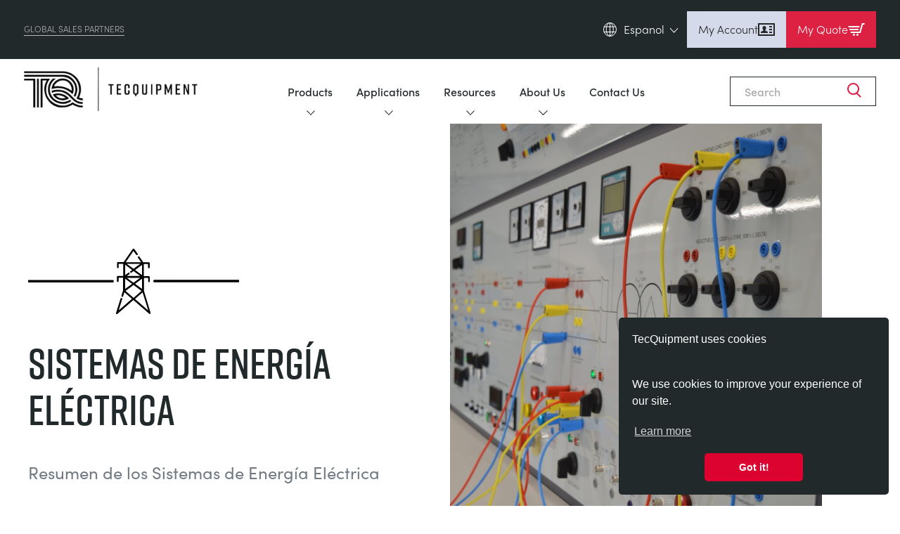

--- FILE ---
content_type: text/html; charset=UTF-8
request_url: https://www.tecquipment.com/es/sistemas-de-energia-electrica
body_size: 202434
content:
<!DOCTYPE html>
<html lang="es">
  <head>
    <meta name="viewport" content="width=device-width, initial-scale=1">
    <meta charset="utf-8" />
        <link rel="home" href="https://www.tecquipment.com/es/" />

    <link rel="apple-touch-icon" sizes="180x180" href="/apple-touch-icon.png">
    <link rel="icon" type="image/png" sizes="32x32" href="/favicon-32x32.png">
    <link rel="icon" type="image/png" sizes="16x16" href="/favicon-16x16.png">
    <link rel="manifest" href="/site.webmanifest">
    <link rel="mask-icon" href="/safari-pinned-tab.svg" color="#000000">
    <meta name="msapplication-TileColor" content="#da532c">
    <meta name="theme-color" content="#ffffff">

    <!-- SharpSpring -->
    <script type="text/javascript">
      var _ss = _ss || [];
      _ss.push(['_setDomain', 'https://koi-3QNTCZ4KFY.marketingautomation.services/net']);
      _ss.push(['_setAccount', 'KOI-4JNRG9F3GO']);
      _ss.push(['_trackPageView']);
      window._pa = window._pa || {};
      // _pa.orderId = "myOrderId"; // OPTIONAL: attach unique conversion identifier to conversions
      // _pa.revenue = "19.99"; // OPTIONAL: attach dynamic purchase values to conversions
      // _pa.productId = "myProductId"; // OPTIONAL: Include product ID for use with dynamic ads
      (function() {
      var ss = document.createElement('script');
      ss.type = 'text/javascript'; ss.async = true;
      ss.src = ('https:' == document.location.protocol ? 'https://' : 'http://') + 'koi-3QNTCZ4KFY.marketingautomation.services/client/ss.js?ver=2.4.0';
      var scr = document.getElementsByTagName('script')[0];
      scr.parentNode.insertBefore(ss, scr);
      })();
    </script>
    
          <script src="https://use.typekit.net/uoz2fvd.js"></script>
      <script>try{Typekit.load({ async: false });}catch(e){}</script>
      <script src="https://use.fontawesome.com/6583f5f784.js"></script><!-- TODO: is this link broken? -->
      <script src="https://cdnjs.cloudflare.com/ajax/libs/Swiper/4.5.0/js/swiper.min.js"></script>
    
    
        <link rel="stylesheet" href="https://use.typekit.net/vrd7fqt.css">

            
        
        <link rel="stylesheet" type="text/css" href="/dist/css/style.css?id=cb1d585cee458ddce0c8b8a8068226bb">

      <title>TecQuipment | Sistemas de Energía Eléctrica</title>
<script>dataLayer = [];
(function(w,d,s,l,i){w[l]=w[l]||[];w[l].push({'gtm.start':
new Date().getTime(),event:'gtm.js'});var f=d.getElementsByTagName(s)[0],
j=d.createElement(s),dl=l!='dataLayer'?'&l='+l:'';j.async=true;j.src=
'https://www.googletagmanager.com/gtm.js?id='+i+dl;f.parentNode.insertBefore(j,f);
})(window,document,'script','dataLayer','GTM-5NCH38K');
</script><meta name="generator" content="SEOmatic">
<meta name="description" content="TecQuipment designs &amp; manufactures technical teaching equipment for a variety of disciplines within mechanical, civil, electrical &amp; structural engineering.">
<meta name="referrer" content="no-referrer-when-downgrade">
<meta name="robots" content="all">
<meta content="187246898302987" property="fb:profile_id">
<meta content="es" property="og:locale">
<meta content="zh" property="og:locale:alternate">
<meta content="pt" property="og:locale:alternate">
<meta content="ru" property="og:locale:alternate">
<meta content="fr" property="og:locale:alternate">
<meta content="de" property="og:locale:alternate">
<meta content="en_GB" property="og:locale:alternate">
<meta content="TecQuipment" property="og:site_name">
<meta content="website" property="og:type">
<meta content="https://www.tecquipment.com/es/sistemas-de-energia-electrica" property="og:url">
<meta content="Sistemas de Energía Eléctrica" property="og:title">
<meta content="TecQuipment designs &amp; manufactures technical teaching equipment for a variety of disciplines within mechanical, civil, electrical &amp; structural engineering." property="og:description">
<meta content="https://www.tecquipment.com/es/assets/img/general/_1200x630_crop_center-center_82_none/home-banner.jpg?mtime=1684143241" property="og:image">
<meta content="1200" property="og:image:width">
<meta content="630" property="og:image:height">
<meta content="Tecquipment Engineering and Teaching Equipment" property="og:image:alt">
<meta name="twitter:card" content="summary_large_image">
<meta name="twitter:site" content="@TecQuipment">
<meta name="twitter:creator" content="@TecQuipment">
<meta name="twitter:title" content="Sistemas de Energía Eléctrica">
<meta name="twitter:description" content="TecQuipment designs &amp; manufactures technical teaching equipment for a variety of disciplines within mechanical, civil, electrical &amp; structural engineering.">
<meta name="twitter:image" content="https://www.tecquipment.com/es/assets/img/general/_1200x630_crop_center-center_82_none/home-banner.jpg?mtime=1684143241">
<meta name="twitter:image:width" content="1200">
<meta name="twitter:image:height" content="630">
<meta name="twitter:image:alt" content="Tecquipment Engineering and Teaching Equipment">
<meta name="google-site-verification" content="umxvsYtypOyGf54P6djOsT6D4acCbvGMoQGkEHUr2Ms">
<meta name="msvalidate.01" content="E96A3817145D892251A06EC5B1552A8F">
<link href="https://www.tecquipment.com/es/sistemas-de-energia-electrica" rel="canonical">
<link href="https://www.tecquipment.com/es" rel="home">
<link href="https://www.tecquipment.com/zh/electrical-power-systems" rel="alternate" hreflang="zh">
<link href="https://www.tecquipment.com/pt/electrical-power-systems" rel="alternate" hreflang="pt">
<link href="https://www.tecquipment.com/ru/системы-электроснабжения" rel="alternate" hreflang="ru">
<link href="https://www.tecquipment.com/fr/systemes-dalimentation-electrique" rel="alternate" hreflang="fr">
<link href="https://www.tecquipment.com/de/trainingssysteme-fur-stromsysteme" rel="alternate" hreflang="de">
<link href="https://www.tecquipment.com/es/sistemas-de-energia-electrica" rel="alternate" hreflang="es">
<link href="https://www.tecquipment.com/electrical-power-systems" rel="alternate" hreflang="x-default">
<link href="https://www.tecquipment.com/electrical-power-systems" rel="alternate" hreflang="en-gb">
<link href="//cdn.jsdelivr.net/npm/element-ui/lib/theme-default/index.css" rel="stylesheet">
<link href="//cdn.jsdelivr.net/npm/simplebar@latest/dist/simplebar.css" rel="stylesheet">
<link href="https://cdnjs.cloudflare.com/ajax/libs/Swiper/11.0.5/swiper-bundle.css" rel="stylesheet">
<link href="https://cdn.jsdelivr.net/npm/@splidejs/splide@3.2.2/dist/css/splide.min.css" rel="stylesheet"></head>

  <body class="es default "><noscript><iframe src="https://www.googletagmanager.com/ns.html?id=GTM-5NCH38K"
height="0" width="0" style="display:none;visibility:hidden"></iframe></noscript>

    <script type="text/javascript">
      window.csrfTokenValue = "fa5xGsK578GnsoKRwwM3UbCLpqYbBbE4yo30r7QNt0nWK2YhcwyP2wr0P1eE36e3lvfFoK5MWWn9\u002DNbsKzTwTL_PgPjkP\u002Dcbl2ovdAZ\u002DwIE\u003D";
    </script>

    <script>
              window.cartProducts = [];
          </script>
      
    <div id="app">
            
      
<div class="header__fixed-padder"></div>
<div class="" x-data="header()">
  <section class="header">
    <div class="header__inner">
  
      <aside class="header__top-bar">
        <div class="header__top-bar-inner">
                      <div class="header__section-link"><a href="/sales-partners">Global Sales Partners</a></div>
          
          <div class="header__right">
            <aside class="header__language-selector">
              <span class="header__language-current">
                <svg xmlns="http://www.w3.org/2000/svg" class="header__language-icon" width="19" height="20" viewBox="0 0 19 20">
  <g  data-name="Group 1625" transform="translate(0.5 0.5)">
    <ellipse  data-name="Ellipse 26" cx="9" cy="9.5" rx="9" ry="9.5" fill="none" stroke="#fff" stroke-miterlimit="10" stroke-width="1"/>
    <path data-name="Path 855" d="M1185.7,2130.358c0,5.108-2.217,9.25-4.951,9.25s-4.95-4.142-4.95-9.25,2.216-9.25,4.95-9.25S1185.7,2125.249,1185.7,2130.358Z" transform="translate(-1172.001 -2121.108)" fill="none" stroke="#fff" stroke-miterlimit="10" stroke-width="1"/>
    <line data-name="Line 24" x2="16.957" transform="translate(0.271 12.95)" fill="none" stroke="#fff" stroke-miterlimit="10" stroke-width="1"/>
    <line data-name="Line 25" x2="16.957" transform="translate(0.271 5.55)" fill="none" stroke="#fff" stroke-miterlimit="10" stroke-width="1"/>
    <line data-name="Line 26" y2="19" transform="translate(9)" fill="none" stroke="#fff" stroke-miterlimit="10" stroke-width="1"/>
  </g>
</svg>
                                        Espanol
                      
                <svg xmlns="http://www.w3.org/2000/svg" class="header__language-selector-icon" width="6.892" height="12.37" viewBox="0 0 6.892 12.37">
  <g  data-name="Group 1406" transform="translate(0.707 0.707)">
    <line  data-name="Line 1" x2="5.478" y2="5.478" fill="none" stroke="#fff" stroke-linecap="round" stroke-width="1"/>
    <line  data-name="Line 2" y1="5.478" x2="5.478" transform="translate(0 5.478)" fill="none" stroke="#fff" stroke-linecap="round" stroke-width="1"/>
  </g>
</svg>
              </span>
  
              <nav class="header__language-selector-list">
                                                        <a href="/">English (en)</a>
                                                                            <a href="/es">Espanol (es)</a>
                                                                            <a href="/de">Deutsch (de)</a>
                                                                            <a href="/fr">Français (fr)</a>
                                                                            <a href="/ru">Pусский (ru)</a>
                                                                                                              <a href="/zh">中國人 (zh)</a>
                                                </nav>
            </aside>

            <div class="header__buttons">
              <a href="https://www.tecquipment.com/es/customer/login" class="header__button">
                My Account

                <svg xmlns="http://www.w3.org/2000/svg" width="24" height="24" fill="none" viewBox="0 0 24 24">
  <path fill="currentColor" d="M22 5v14H2V5h20Zm2-2H0v18h24V3ZM14 16.597V17H4v-.417c-.004-1.112.044-1.747 1.324-2.043 1.403-.324 2.787-.613 2.122-1.841C5.473 9.062 6.883 7 9 7c2.077 0 3.521 1.985 1.556 5.699-.647 1.22.688 1.51 2.121 1.841 1.284.297 1.328.936 1.323 2.057ZM20 7h-4v2h4V7Zm0 4h-4v2h4v-2Zm0 4h-4v2h4v-2Z"/>
</svg>
              </a>
    
              <div x-on:click="basketSideMenuOpen = !basketSideMenuOpen" class="header__button header__button--red" role="button">
                My Quote

                <div id="basketButtonIcon">
                  <svg xmlns="http://www.w3.org/2000/svg" width="24" height="24" viewBox="0 0 24 24">
  <path fill="currentColor" d="m16.53 7-.564 2H.839L0 7h16.53ZM2.517 13h12.319l.564-2H1.678l.839 2ZM8.5 18c-.828 0-1.5.672-1.5 1.5 0 .829.672 1.5 1.5 1.5s1.5-.671 1.5-1.5c0-.828-.672-1.5-1.5-1.5ZM19.805 3l-3.432 12H3.356l.839 2h13.659l3.474-12h1.929L24 3h-4.195ZM13.5 18c-.828 0-1.5.671-1.5 1.5s.672 1.5 1.5 1.5 1.5-.671 1.5-1.5c0-.828-.672-1.5-1.5-1.5Z"/>
</svg>

                  <span x-text="basketCount" x-show="basketCount !== 0"></span>
                </div>
              </div>
            </div>
          </div>
        </div>
      </aside>
  
              <div class="header__nav-outer">
          <div class="header__nav-inner">
            <a href="https://www.tecquipment.com/es/" class="header__logo">
              <img src="/assets/v2/logo-v2.png" alt="TecQuipment Logo" class="header__logo-img">
            </a>
    
            <div class="header__nav-list-outer">
              <ul class="header__nav-list">
                      
                                                                          <li class="header__nav-parent header__nav-parent--has-child">
                                              <span class="header__nav-parent-link">Products
                          <svg xmlns="http://www.w3.org/2000/svg" width="57" class="header__active-icon" height="24" viewBox="0 0 57 24">
  <path  data-name="Polygon 3" d="M24.635,3.255a6,6,0,0,1,7.73,0l12.06,10.156A6,6,0,0,1,40.56,24H16.44a6,6,0,0,1-3.865-10.589Z" fill="#dd1c40"/>
</svg>
                          <svg xmlns="http://www.w3.org/2000/svg" class="header__expandable-icon" width="12.37" height="6.892" viewBox="0 0 12.37 6.892">
  <g  data-name="Group 1618" transform="translate(-570.315 -104.293)">
    <line  data-name="Line 1" x2="5.478" y2="5.478" transform="translate(581.978 105) rotate(90)" fill="none" stroke="#21292b" stroke-linecap="round" stroke-width="1"/>
    <line  data-name="Line 2" y1="5.478" x2="5.478" transform="translate(576.5 105) rotate(90)" fill="none" stroke="#21292b" stroke-linecap="round" stroke-width="1"/>
  </g>
</svg>
                        </span>
                          
                                            <div class="header__nav-child-wrapper">
                        <div class="header__nav-child-inner">
                          <div class="header__nav-child-link-area">
                            <div class="header__nav-child-link-area-wrap">
                                  
                              <div>
                                <h3 class="header__nav-child-title">
                                                                      Product Ranges
                                                                  </h3>
                                
                                <ul >
                                                                                                            <li>
                                        <a class="header__src-item" href="/es/aerodinamica">Aerodinámica
                                          <span class="header__active-icon-light">
                                            <svg xmlns="http://www.w3.org/2000/svg" class="" width="6.892" height="12.37" viewBox="0 0 6.892 12.37">
  <g  data-name="Group 1406" transform="translate(0.707 0.707)">
    <line  data-name="Line 1" x2="5.478" y2="5.478" fill="none" stroke="#fff" stroke-linecap="round" stroke-width="1"/>
    <line  data-name="Line 2" y1="5.478" x2="5.478" transform="translate(0 5.478)" fill="none" stroke="#fff" stroke-linecap="round" stroke-width="1"/>
  </g>
</svg>
                                          </span>
                                        </a>
                                      </li>
                                                                                                                                                <li>
                                        <a class="header__src-item" href="https://www.tecquipment.com/es/energias-renovables">Energía Solar
                                          <span class="header__active-icon-light">
                                            <svg xmlns="http://www.w3.org/2000/svg" class="" width="6.892" height="12.37" viewBox="0 0 6.892 12.37">
  <g  data-name="Group 1406" transform="translate(0.707 0.707)">
    <line  data-name="Line 1" x2="5.478" y2="5.478" fill="none" stroke="#fff" stroke-linecap="round" stroke-width="1"/>
    <line  data-name="Line 2" y1="5.478" x2="5.478" transform="translate(0 5.478)" fill="none" stroke="#fff" stroke-linecap="round" stroke-width="1"/>
  </g>
</svg>
                                          </span>
                                        </a>
                                      </li>
                                                                                                                                                <li>
                                        <a class="header__src-item" href="/es/ingenieria-de-control">Ingeniería de Control
                                          <span class="header__active-icon-light">
                                            <svg xmlns="http://www.w3.org/2000/svg" class="" width="6.892" height="12.37" viewBox="0 0 6.892 12.37">
  <g  data-name="Group 1406" transform="translate(0.707 0.707)">
    <line  data-name="Line 1" x2="5.478" y2="5.478" fill="none" stroke="#fff" stroke-linecap="round" stroke-width="1"/>
    <line  data-name="Line 2" y1="5.478" x2="5.478" transform="translate(0 5.478)" fill="none" stroke="#fff" stroke-linecap="round" stroke-width="1"/>
  </g>
</svg>
                                          </span>
                                        </a>
                                      </li>
                                                                                                                                                <li>
                                        <a class="header__src-item" href="/thermodynamics">Optical Extensometry
                                          <span class="header__active-icon-light">
                                            <svg xmlns="http://www.w3.org/2000/svg" class="" width="6.892" height="12.37" viewBox="0 0 6.892 12.37">
  <g  data-name="Group 1406" transform="translate(0.707 0.707)">
    <line  data-name="Line 1" x2="5.478" y2="5.478" fill="none" stroke="#fff" stroke-linecap="round" stroke-width="1"/>
    <line  data-name="Line 2" y1="5.478" x2="5.478" transform="translate(0 5.478)" fill="none" stroke="#fff" stroke-linecap="round" stroke-width="1"/>
  </g>
</svg>
                                          </span>
                                        </a>
                                      </li>
                                                                                                                                                <li>
                                        <a class="header__src-item" href="/es/sistemas-de-energia-electrica">Sistemas de Energía Eléctrica
                                          <span class="header__active-icon-light">
                                            <svg xmlns="http://www.w3.org/2000/svg" class="" width="6.892" height="12.37" viewBox="0 0 6.892 12.37">
  <g  data-name="Group 1406" transform="translate(0.707 0.707)">
    <line  data-name="Line 1" x2="5.478" y2="5.478" fill="none" stroke="#fff" stroke-linecap="round" stroke-width="1"/>
    <line  data-name="Line 2" y1="5.478" x2="5.478" transform="translate(0 5.478)" fill="none" stroke="#fff" stroke-linecap="round" stroke-width="1"/>
  </g>
</svg>
                                          </span>
                                        </a>
                                      </li>
                                                                                                                                                <li>
                                        <a class="header__src-item" href="/es/ciencias-de-ingenieria">Ciencias de Ingeniería
                                          <span class="header__active-icon-light">
                                            <svg xmlns="http://www.w3.org/2000/svg" class="" width="6.892" height="12.37" viewBox="0 0 6.892 12.37">
  <g  data-name="Group 1406" transform="translate(0.707 0.707)">
    <line  data-name="Line 1" x2="5.478" y2="5.478" fill="none" stroke="#fff" stroke-linecap="round" stroke-width="1"/>
    <line  data-name="Line 2" y1="5.478" x2="5.478" transform="translate(0 5.478)" fill="none" stroke="#fff" stroke-linecap="round" stroke-width="1"/>
  </g>
</svg>
                                          </span>
                                        </a>
                                      </li>
                                                                                                                                                <li>
                                        <a class="header__src-item" href="/es/motores">Motores
                                          <span class="header__active-icon-light">
                                            <svg xmlns="http://www.w3.org/2000/svg" class="" width="6.892" height="12.37" viewBox="0 0 6.892 12.37">
  <g  data-name="Group 1406" transform="translate(0.707 0.707)">
    <line  data-name="Line 1" x2="5.478" y2="5.478" fill="none" stroke="#fff" stroke-linecap="round" stroke-width="1"/>
    <line  data-name="Line 2" y1="5.478" x2="5.478" transform="translate(0 5.478)" fill="none" stroke="#fff" stroke-linecap="round" stroke-width="1"/>
  </g>
</svg>
                                          </span>
                                        </a>
                                      </li>
                                                                                                                                                <li>
                                        <a class="header__src-item" href="/es/control-ambiental">Control Ambiental
                                          <span class="header__active-icon-light">
                                            <svg xmlns="http://www.w3.org/2000/svg" class="" width="6.892" height="12.37" viewBox="0 0 6.892 12.37">
  <g  data-name="Group 1406" transform="translate(0.707 0.707)">
    <line  data-name="Line 1" x2="5.478" y2="5.478" fill="none" stroke="#fff" stroke-linecap="round" stroke-width="1"/>
    <line  data-name="Line 2" y1="5.478" x2="5.478" transform="translate(0 5.478)" fill="none" stroke="#fff" stroke-linecap="round" stroke-width="1"/>
  </g>
</svg>
                                          </span>
                                        </a>
                                      </li>
                                                                                                                                                <li>
                                        <a class="header__src-item" href="/es/mecanica-de-fluidos">Mecánica de Fluidos
                                          <span class="header__active-icon-light">
                                            <svg xmlns="http://www.w3.org/2000/svg" class="" width="6.892" height="12.37" viewBox="0 0 6.892 12.37">
  <g  data-name="Group 1406" transform="translate(0.707 0.707)">
    <line  data-name="Line 1" x2="5.478" y2="5.478" fill="none" stroke="#fff" stroke-linecap="round" stroke-width="1"/>
    <line  data-name="Line 2" y1="5.478" x2="5.478" transform="translate(0 5.478)" fill="none" stroke="#fff" stroke-linecap="round" stroke-width="1"/>
  </g>
</svg>
                                          </span>
                                        </a>
                                      </li>
                                                                                                                                                <li>
                                        <a class="header__src-item" href="/es/pruebas-de-materiales-y-propiedades">Pruebas de Materiales y Propiedades
                                          <span class="header__active-icon-light">
                                            <svg xmlns="http://www.w3.org/2000/svg" class="" width="6.892" height="12.37" viewBox="0 0 6.892 12.37">
  <g  data-name="Group 1406" transform="translate(0.707 0.707)">
    <line  data-name="Line 1" x2="5.478" y2="5.478" fill="none" stroke="#fff" stroke-linecap="round" stroke-width="1"/>
    <line  data-name="Line 2" y1="5.478" x2="5.478" transform="translate(0 5.478)" fill="none" stroke="#fff" stroke-linecap="round" stroke-width="1"/>
  </g>
</svg>
                                          </span>
                                        </a>
                                      </li>
                                                                                                                                                <li>
                                        <a class="header__src-item" href="/es/estructuras">Estructuras
                                          <span class="header__active-icon-light">
                                            <svg xmlns="http://www.w3.org/2000/svg" class="" width="6.892" height="12.37" viewBox="0 0 6.892 12.37">
  <g  data-name="Group 1406" transform="translate(0.707 0.707)">
    <line  data-name="Line 1" x2="5.478" y2="5.478" fill="none" stroke="#fff" stroke-linecap="round" stroke-width="1"/>
    <line  data-name="Line 2" y1="5.478" x2="5.478" transform="translate(0 5.478)" fill="none" stroke="#fff" stroke-linecap="round" stroke-width="1"/>
  </g>
</svg>
                                          </span>
                                        </a>
                                      </li>
                                                                                                                                                <li>
                                        <a class="header__src-item" href="/es/control-de-procesos">Control de Procesos
                                          <span class="header__active-icon-light">
                                            <svg xmlns="http://www.w3.org/2000/svg" class="" width="6.892" height="12.37" viewBox="0 0 6.892 12.37">
  <g  data-name="Group 1406" transform="translate(0.707 0.707)">
    <line  data-name="Line 1" x2="5.478" y2="5.478" fill="none" stroke="#fff" stroke-linecap="round" stroke-width="1"/>
    <line  data-name="Line 2" y1="5.478" x2="5.478" transform="translate(0 5.478)" fill="none" stroke="#fff" stroke-linecap="round" stroke-width="1"/>
  </g>
</svg>
                                          </span>
                                        </a>
                                      </li>
                                                                                                                                                <li>
                                        <a class="header__src-item" href="/es/fundamentos-de-la-estatica">Fundamentos de la Estática
                                          <span class="header__active-icon-light">
                                            <svg xmlns="http://www.w3.org/2000/svg" class="" width="6.892" height="12.37" viewBox="0 0 6.892 12.37">
  <g  data-name="Group 1406" transform="translate(0.707 0.707)">
    <line  data-name="Line 1" x2="5.478" y2="5.478" fill="none" stroke="#fff" stroke-linecap="round" stroke-width="1"/>
    <line  data-name="Line 2" y1="5.478" x2="5.478" transform="translate(0 5.478)" fill="none" stroke="#fff" stroke-linecap="round" stroke-width="1"/>
  </g>
</svg>
                                          </span>
                                        </a>
                                      </li>
                                                                                                                                                <li>
                                        <a class="header__src-item" href="/es/teoria-de-las-maquinas">Teoría de las Máquinas
                                          <span class="header__active-icon-light">
                                            <svg xmlns="http://www.w3.org/2000/svg" class="" width="6.892" height="12.37" viewBox="0 0 6.892 12.37">
  <g  data-name="Group 1406" transform="translate(0.707 0.707)">
    <line  data-name="Line 1" x2="5.478" y2="5.478" fill="none" stroke="#fff" stroke-linecap="round" stroke-width="1"/>
    <line  data-name="Line 2" y1="5.478" x2="5.478" transform="translate(0 5.478)" fill="none" stroke="#fff" stroke-linecap="round" stroke-width="1"/>
  </g>
</svg>
                                          </span>
                                        </a>
                                      </li>
                                                                                                                                                <li>
                                        <a class="header__src-item" href="/es/termodinamica">Termodinámica
                                          <span class="header__active-icon-light">
                                            <svg xmlns="http://www.w3.org/2000/svg" class="" width="6.892" height="12.37" viewBox="0 0 6.892 12.37">
  <g  data-name="Group 1406" transform="translate(0.707 0.707)">
    <line  data-name="Line 1" x2="5.478" y2="5.478" fill="none" stroke="#fff" stroke-linecap="round" stroke-width="1"/>
    <line  data-name="Line 2" y1="5.478" x2="5.478" transform="translate(0 5.478)" fill="none" stroke="#fff" stroke-linecap="round" stroke-width="1"/>
  </g>
</svg>
                                          </span>
                                        </a>
                                      </li>
                                                                                                                                                                            </ul>
                              </div>
    
                                                                                                                                                                                                                                                                                                                                                                                                                                                                                                                                                                                                                                                                                                                                                                                                                                                                                                                                                                                                                                                                                                                                  <div class="header__nested-nav-block">
                                    <h3 class="header__nav-child-title">Supporting Products</h3>
                                                                        <ul>
                                                                            <li>
                                        <a class="header__src-item" href="/vdas">VDAS
                                          <span class="header__active-icon-light">
                                            <svg xmlns="http://www.w3.org/2000/svg" class="" width="6.892" height="12.37" viewBox="0 0 6.892 12.37">
  <g  data-name="Group 1406" transform="translate(0.707 0.707)">
    <line  data-name="Line 1" x2="5.478" y2="5.478" fill="none" stroke="#fff" stroke-linecap="round" stroke-width="1"/>
    <line  data-name="Line 2" y1="5.478" x2="5.478" transform="translate(0 5.478)" fill="none" stroke="#fff" stroke-linecap="round" stroke-width="1"/>
  </g>
</svg>
                                          </span>
                                        </a>
                                      </li>
                                                                            <li>
                                        <a class="header__src-item" href="/smart-worksheets">Smart Worksheets
                                          <span class="header__active-icon-light">
                                            <svg xmlns="http://www.w3.org/2000/svg" class="" width="6.892" height="12.37" viewBox="0 0 6.892 12.37">
  <g  data-name="Group 1406" transform="translate(0.707 0.707)">
    <line  data-name="Line 1" x2="5.478" y2="5.478" fill="none" stroke="#fff" stroke-linecap="round" stroke-width="1"/>
    <line  data-name="Line 2" y1="5.478" x2="5.478" transform="translate(0 5.478)" fill="none" stroke="#fff" stroke-linecap="round" stroke-width="1"/>
  </g>
</svg>
                                          </span>
                                        </a>
                                      </li>
                                                                            <li>
                                        <a class="header__src-item" href="/supporting-products">General Purposes Ancilaries
                                          <span class="header__active-icon-light">
                                            <svg xmlns="http://www.w3.org/2000/svg" class="" width="6.892" height="12.37" viewBox="0 0 6.892 12.37">
  <g  data-name="Group 1406" transform="translate(0.707 0.707)">
    <line  data-name="Line 1" x2="5.478" y2="5.478" fill="none" stroke="#fff" stroke-linecap="round" stroke-width="1"/>
    <line  data-name="Line 2" y1="5.478" x2="5.478" transform="translate(0 5.478)" fill="none" stroke="#fff" stroke-linecap="round" stroke-width="1"/>
  </g>
</svg>
                                          </span>
                                        </a>
                                      </li>
                                                                          </ul>
                                  </div>
                                                                                          </div>
                          </div>
    
                                                    <div class="header__nav-child-detail-area">
                            <h3 class="header__nav-child-title">Global Sales Partners</h3>
    
                                                                                        <div class="cms">
                                                                  <h4>Select country/region to display contact and company details for your local TecQuipment representative.</h4>
                                                                                              </div>
                                                                                                                            <a class="btn-v2" href="https://www.tecquipment.com/sales-partners">Find Out More</a>
                                  
                                                              
                          </div>    
                        </div>                      </div>    
                    </li>                                                                                            <li class="header__nav-parent header__nav-parent--has-child">
                                              <span class="header__nav-parent-link">Applications
                          <svg xmlns="http://www.w3.org/2000/svg" width="57" class="header__active-icon" height="24" viewBox="0 0 57 24">
  <path  data-name="Polygon 3" d="M24.635,3.255a6,6,0,0,1,7.73,0l12.06,10.156A6,6,0,0,1,40.56,24H16.44a6,6,0,0,1-3.865-10.589Z" fill="#dd1c40"/>
</svg>
                          <svg xmlns="http://www.w3.org/2000/svg" class="header__expandable-icon" width="12.37" height="6.892" viewBox="0 0 12.37 6.892">
  <g  data-name="Group 1618" transform="translate(-570.315 -104.293)">
    <line  data-name="Line 1" x2="5.478" y2="5.478" transform="translate(581.978 105) rotate(90)" fill="none" stroke="#21292b" stroke-linecap="round" stroke-width="1"/>
    <line  data-name="Line 2" y1="5.478" x2="5.478" transform="translate(576.5 105) rotate(90)" fill="none" stroke="#21292b" stroke-linecap="round" stroke-width="1"/>
  </g>
</svg>
                        </span>
                          
                                            <div class="header__nav-child-wrapper">
                        <div class="header__nav-child-inner">
                          <div class="header__nav-child-link-area">
                            <div class="header__nav-child-link-area-wrap">
                                  
                              <div>
                                <h3 class="header__nav-child-title">
                                                                      Applications
                                                                  </h3>
                                
                                <ul >
                                                                                                            <li>
                                        <a class="header__src-item" href="/es/industry/aerospace">Aeroespacial
                                          <span class="header__active-icon-light">
                                            <svg xmlns="http://www.w3.org/2000/svg" class="" width="6.892" height="12.37" viewBox="0 0 6.892 12.37">
  <g  data-name="Group 1406" transform="translate(0.707 0.707)">
    <line  data-name="Line 1" x2="5.478" y2="5.478" fill="none" stroke="#fff" stroke-linecap="round" stroke-width="1"/>
    <line  data-name="Line 2" y1="5.478" x2="5.478" transform="translate(0 5.478)" fill="none" stroke="#fff" stroke-linecap="round" stroke-width="1"/>
  </g>
</svg>
                                          </span>
                                        </a>
                                      </li>
                                                                                                                                                <li>
                                        <a class="header__src-item" href="/es/industry/agriculture">Agricultura
                                          <span class="header__active-icon-light">
                                            <svg xmlns="http://www.w3.org/2000/svg" class="" width="6.892" height="12.37" viewBox="0 0 6.892 12.37">
  <g  data-name="Group 1406" transform="translate(0.707 0.707)">
    <line  data-name="Line 1" x2="5.478" y2="5.478" fill="none" stroke="#fff" stroke-linecap="round" stroke-width="1"/>
    <line  data-name="Line 2" y1="5.478" x2="5.478" transform="translate(0 5.478)" fill="none" stroke="#fff" stroke-linecap="round" stroke-width="1"/>
  </g>
</svg>
                                          </span>
                                        </a>
                                      </li>
                                                                                                                                                <li>
                                        <a class="header__src-item" href="/es/industry/automotive">Automotriz
                                          <span class="header__active-icon-light">
                                            <svg xmlns="http://www.w3.org/2000/svg" class="" width="6.892" height="12.37" viewBox="0 0 6.892 12.37">
  <g  data-name="Group 1406" transform="translate(0.707 0.707)">
    <line  data-name="Line 1" x2="5.478" y2="5.478" fill="none" stroke="#fff" stroke-linecap="round" stroke-width="1"/>
    <line  data-name="Line 2" y1="5.478" x2="5.478" transform="translate(0 5.478)" fill="none" stroke="#fff" stroke-linecap="round" stroke-width="1"/>
  </g>
</svg>
                                          </span>
                                        </a>
                                      </li>
                                                                                                                                                <li>
                                        <a class="header__src-item" href="/es/industry/chemical-and-pharmaceutical">Química y Farmacéutica
                                          <span class="header__active-icon-light">
                                            <svg xmlns="http://www.w3.org/2000/svg" class="" width="6.892" height="12.37" viewBox="0 0 6.892 12.37">
  <g  data-name="Group 1406" transform="translate(0.707 0.707)">
    <line  data-name="Line 1" x2="5.478" y2="5.478" fill="none" stroke="#fff" stroke-linecap="round" stroke-width="1"/>
    <line  data-name="Line 2" y1="5.478" x2="5.478" transform="translate(0 5.478)" fill="none" stroke="#fff" stroke-linecap="round" stroke-width="1"/>
  </g>
</svg>
                                          </span>
                                        </a>
                                      </li>
                                                                                                                                                <li>
                                        <a class="header__src-item" href="/es/civil">Civil
                                          <span class="header__active-icon-light">
                                            <svg xmlns="http://www.w3.org/2000/svg" class="" width="6.892" height="12.37" viewBox="0 0 6.892 12.37">
  <g  data-name="Group 1406" transform="translate(0.707 0.707)">
    <line  data-name="Line 1" x2="5.478" y2="5.478" fill="none" stroke="#fff" stroke-linecap="round" stroke-width="1"/>
    <line  data-name="Line 2" y1="5.478" x2="5.478" transform="translate(0 5.478)" fill="none" stroke="#fff" stroke-linecap="round" stroke-width="1"/>
  </g>
</svg>
                                          </span>
                                        </a>
                                      </li>
                                                                                                                                                <li>
                                        <a class="header__src-item" href="/es/industry/construction">Construcción
                                          <span class="header__active-icon-light">
                                            <svg xmlns="http://www.w3.org/2000/svg" class="" width="6.892" height="12.37" viewBox="0 0 6.892 12.37">
  <g  data-name="Group 1406" transform="translate(0.707 0.707)">
    <line  data-name="Line 1" x2="5.478" y2="5.478" fill="none" stroke="#fff" stroke-linecap="round" stroke-width="1"/>
    <line  data-name="Line 2" y1="5.478" x2="5.478" transform="translate(0 5.478)" fill="none" stroke="#fff" stroke-linecap="round" stroke-width="1"/>
  </g>
</svg>
                                          </span>
                                        </a>
                                      </li>
                                                                                                                                                <li>
                                        <a class="header__src-item" href="/es/industry/defence">Defensa
                                          <span class="header__active-icon-light">
                                            <svg xmlns="http://www.w3.org/2000/svg" class="" width="6.892" height="12.37" viewBox="0 0 6.892 12.37">
  <g  data-name="Group 1406" transform="translate(0.707 0.707)">
    <line  data-name="Line 1" x2="5.478" y2="5.478" fill="none" stroke="#fff" stroke-linecap="round" stroke-width="1"/>
    <line  data-name="Line 2" y1="5.478" x2="5.478" transform="translate(0 5.478)" fill="none" stroke="#fff" stroke-linecap="round" stroke-width="1"/>
  </g>
</svg>
                                          </span>
                                        </a>
                                      </li>
                                                                                                                                                <li>
                                        <a class="header__src-item" href="/es/industry/food-and-drink">Bebidas y Alimentos
                                          <span class="header__active-icon-light">
                                            <svg xmlns="http://www.w3.org/2000/svg" class="" width="6.892" height="12.37" viewBox="0 0 6.892 12.37">
  <g  data-name="Group 1406" transform="translate(0.707 0.707)">
    <line  data-name="Line 1" x2="5.478" y2="5.478" fill="none" stroke="#fff" stroke-linecap="round" stroke-width="1"/>
    <line  data-name="Line 2" y1="5.478" x2="5.478" transform="translate(0 5.478)" fill="none" stroke="#fff" stroke-linecap="round" stroke-width="1"/>
  </g>
</svg>
                                          </span>
                                        </a>
                                      </li>
                                                                                                                                                <li>
                                        <a class="header__src-item" href="/es/industry/marine">Marina
                                          <span class="header__active-icon-light">
                                            <svg xmlns="http://www.w3.org/2000/svg" class="" width="6.892" height="12.37" viewBox="0 0 6.892 12.37">
  <g  data-name="Group 1406" transform="translate(0.707 0.707)">
    <line  data-name="Line 1" x2="5.478" y2="5.478" fill="none" stroke="#fff" stroke-linecap="round" stroke-width="1"/>
    <line  data-name="Line 2" y1="5.478" x2="5.478" transform="translate(0 5.478)" fill="none" stroke="#fff" stroke-linecap="round" stroke-width="1"/>
  </g>
</svg>
                                          </span>
                                        </a>
                                      </li>
                                                                                                                                                <li>
                                        <a class="header__src-item" href="/es/industry/metals">Metales
                                          <span class="header__active-icon-light">
                                            <svg xmlns="http://www.w3.org/2000/svg" class="" width="6.892" height="12.37" viewBox="0 0 6.892 12.37">
  <g  data-name="Group 1406" transform="translate(0.707 0.707)">
    <line  data-name="Line 1" x2="5.478" y2="5.478" fill="none" stroke="#fff" stroke-linecap="round" stroke-width="1"/>
    <line  data-name="Line 2" y1="5.478" x2="5.478" transform="translate(0 5.478)" fill="none" stroke="#fff" stroke-linecap="round" stroke-width="1"/>
  </g>
</svg>
                                          </span>
                                        </a>
                                      </li>
                                                                                                                                                <li>
                                        <a class="header__src-item" href="/es/industry/mining">Mineria
                                          <span class="header__active-icon-light">
                                            <svg xmlns="http://www.w3.org/2000/svg" class="" width="6.892" height="12.37" viewBox="0 0 6.892 12.37">
  <g  data-name="Group 1406" transform="translate(0.707 0.707)">
    <line  data-name="Line 1" x2="5.478" y2="5.478" fill="none" stroke="#fff" stroke-linecap="round" stroke-width="1"/>
    <line  data-name="Line 2" y1="5.478" x2="5.478" transform="translate(0 5.478)" fill="none" stroke="#fff" stroke-linecap="round" stroke-width="1"/>
  </g>
</svg>
                                          </span>
                                        </a>
                                      </li>
                                                                                                                                                <li>
                                        <a class="header__src-item" href="/es/industry/oil-and-gas">Gas y Petroleo
                                          <span class="header__active-icon-light">
                                            <svg xmlns="http://www.w3.org/2000/svg" class="" width="6.892" height="12.37" viewBox="0 0 6.892 12.37">
  <g  data-name="Group 1406" transform="translate(0.707 0.707)">
    <line  data-name="Line 1" x2="5.478" y2="5.478" fill="none" stroke="#fff" stroke-linecap="round" stroke-width="1"/>
    <line  data-name="Line 2" y1="5.478" x2="5.478" transform="translate(0 5.478)" fill="none" stroke="#fff" stroke-linecap="round" stroke-width="1"/>
  </g>
</svg>
                                          </span>
                                        </a>
                                      </li>
                                                                                                                                                <li>
                                        <a class="header__src-item" href="https://www.tecquipment.com/es/industry/renewable-energy">Energía
                                          <span class="header__active-icon-light">
                                            <svg xmlns="http://www.w3.org/2000/svg" class="" width="6.892" height="12.37" viewBox="0 0 6.892 12.37">
  <g  data-name="Group 1406" transform="translate(0.707 0.707)">
    <line  data-name="Line 1" x2="5.478" y2="5.478" fill="none" stroke="#fff" stroke-linecap="round" stroke-width="1"/>
    <line  data-name="Line 2" y1="5.478" x2="5.478" transform="translate(0 5.478)" fill="none" stroke="#fff" stroke-linecap="round" stroke-width="1"/>
  </g>
</svg>
                                          </span>
                                        </a>
                                      </li>
                                                                                                                                                <li>
                                        <a class="header__src-item" href="/es/industry/rail">Ferrocarriles
                                          <span class="header__active-icon-light">
                                            <svg xmlns="http://www.w3.org/2000/svg" class="" width="6.892" height="12.37" viewBox="0 0 6.892 12.37">
  <g  data-name="Group 1406" transform="translate(0.707 0.707)">
    <line  data-name="Line 1" x2="5.478" y2="5.478" fill="none" stroke="#fff" stroke-linecap="round" stroke-width="1"/>
    <line  data-name="Line 2" y1="5.478" x2="5.478" transform="translate(0 5.478)" fill="none" stroke="#fff" stroke-linecap="round" stroke-width="1"/>
  </g>
</svg>
                                          </span>
                                        </a>
                                      </li>
                                                                                                                                                <li>
                                        <a class="header__src-item" href="/es/industry/renewable-energy">Energía Renovable
                                          <span class="header__active-icon-light">
                                            <svg xmlns="http://www.w3.org/2000/svg" class="" width="6.892" height="12.37" viewBox="0 0 6.892 12.37">
  <g  data-name="Group 1406" transform="translate(0.707 0.707)">
    <line  data-name="Line 1" x2="5.478" y2="5.478" fill="none" stroke="#fff" stroke-linecap="round" stroke-width="1"/>
    <line  data-name="Line 2" y1="5.478" x2="5.478" transform="translate(0 5.478)" fill="none" stroke="#fff" stroke-linecap="round" stroke-width="1"/>
  </g>
</svg>
                                          </span>
                                        </a>
                                      </li>
                                                                                                                                                <li>
                                        <a class="header__src-item" href="/es/industry/utilities">Servicios Públicos
                                          <span class="header__active-icon-light">
                                            <svg xmlns="http://www.w3.org/2000/svg" class="" width="6.892" height="12.37" viewBox="0 0 6.892 12.37">
  <g  data-name="Group 1406" transform="translate(0.707 0.707)">
    <line  data-name="Line 1" x2="5.478" y2="5.478" fill="none" stroke="#fff" stroke-linecap="round" stroke-width="1"/>
    <line  data-name="Line 2" y1="5.478" x2="5.478" transform="translate(0 5.478)" fill="none" stroke="#fff" stroke-linecap="round" stroke-width="1"/>
  </g>
</svg>
                                          </span>
                                        </a>
                                      </li>
                                                                                                      </ul>
                              </div>
    
                                                                                                                                                                                                                                                                                                                                                                                                                                                                                                                                                                                                                                                                                                                                                                                                                                                                                                                                                                                                                                                                                                                        </div>
                          </div>
    
                                                    <div class="header__nav-child-detail-area">
                            <h3 class="header__nav-child-title">Case Studies</h3>
    
                                                                                        <div class="cms">
                                                                  <h4>Find out how TecQuipment provide educational tools for industries.</h4>
                                                                                              </div>
                                                                                                                            <a class="btn-v2" href="/case-studies">Find Out More</a>
                                  
                                                              
                          </div>    
                        </div>                      </div>    
                    </li>                                                                                            <li class="header__nav-parent header__nav-parent--has-child">
                                              <span class="header__nav-parent-link">Resources
                          <svg xmlns="http://www.w3.org/2000/svg" width="57" class="header__active-icon" height="24" viewBox="0 0 57 24">
  <path  data-name="Polygon 3" d="M24.635,3.255a6,6,0,0,1,7.73,0l12.06,10.156A6,6,0,0,1,40.56,24H16.44a6,6,0,0,1-3.865-10.589Z" fill="#dd1c40"/>
</svg>
                          <svg xmlns="http://www.w3.org/2000/svg" class="header__expandable-icon" width="12.37" height="6.892" viewBox="0 0 12.37 6.892">
  <g  data-name="Group 1618" transform="translate(-570.315 -104.293)">
    <line  data-name="Line 1" x2="5.478" y2="5.478" transform="translate(581.978 105) rotate(90)" fill="none" stroke="#21292b" stroke-linecap="round" stroke-width="1"/>
    <line  data-name="Line 2" y1="5.478" x2="5.478" transform="translate(576.5 105) rotate(90)" fill="none" stroke="#21292b" stroke-linecap="round" stroke-width="1"/>
  </g>
</svg>
                        </span>
                          
                                            <div class="header__nav-child-wrapper">
                        <div class="header__nav-child-inner">
                          <div class="header__nav-child-link-area">
                            <div class="header__nav-child-link-area-wrap">
                                  
                              <div>
                                <h3 class="header__nav-child-title">
                                                                      &nbsp;
                                                                  </h3>
                                
                                <ul >
                                                                                                            <li>
                                        <a class="header__src-item" href="/downloads">Downloads
                                          <span class="header__active-icon-light">
                                            <svg xmlns="http://www.w3.org/2000/svg" class="" width="6.892" height="12.37" viewBox="0 0 6.892 12.37">
  <g  data-name="Group 1406" transform="translate(0.707 0.707)">
    <line  data-name="Line 1" x2="5.478" y2="5.478" fill="none" stroke="#fff" stroke-linecap="round" stroke-width="1"/>
    <line  data-name="Line 2" y1="5.478" x2="5.478" transform="translate(0 5.478)" fill="none" stroke="#fff" stroke-linecap="round" stroke-width="1"/>
  </g>
</svg>
                                          </span>
                                        </a>
                                      </li>
                                                                                                                                                <li>
                                        <a class="header__src-item" href="/knowledge">Blog
                                          <span class="header__active-icon-light">
                                            <svg xmlns="http://www.w3.org/2000/svg" class="" width="6.892" height="12.37" viewBox="0 0 6.892 12.37">
  <g  data-name="Group 1406" transform="translate(0.707 0.707)">
    <line  data-name="Line 1" x2="5.478" y2="5.478" fill="none" stroke="#fff" stroke-linecap="round" stroke-width="1"/>
    <line  data-name="Line 2" y1="5.478" x2="5.478" transform="translate(0 5.478)" fill="none" stroke="#fff" stroke-linecap="round" stroke-width="1"/>
  </g>
</svg>
                                          </span>
                                        </a>
                                      </li>
                                                                                                                                                <li>
                                        <a class="header__src-item" href="/news">News
                                          <span class="header__active-icon-light">
                                            <svg xmlns="http://www.w3.org/2000/svg" class="" width="6.892" height="12.37" viewBox="0 0 6.892 12.37">
  <g  data-name="Group 1406" transform="translate(0.707 0.707)">
    <line  data-name="Line 1" x2="5.478" y2="5.478" fill="none" stroke="#fff" stroke-linecap="round" stroke-width="1"/>
    <line  data-name="Line 2" y1="5.478" x2="5.478" transform="translate(0 5.478)" fill="none" stroke="#fff" stroke-linecap="round" stroke-width="1"/>
  </g>
</svg>
                                          </span>
                                        </a>
                                      </li>
                                                                                                                                                <li>
                                        <a class="header__src-item" href="/videos">Videos
                                          <span class="header__active-icon-light">
                                            <svg xmlns="http://www.w3.org/2000/svg" class="" width="6.892" height="12.37" viewBox="0 0 6.892 12.37">
  <g  data-name="Group 1406" transform="translate(0.707 0.707)">
    <line  data-name="Line 1" x2="5.478" y2="5.478" fill="none" stroke="#fff" stroke-linecap="round" stroke-width="1"/>
    <line  data-name="Line 2" y1="5.478" x2="5.478" transform="translate(0 5.478)" fill="none" stroke="#fff" stroke-linecap="round" stroke-width="1"/>
  </g>
</svg>
                                          </span>
                                        </a>
                                      </li>
                                                                                                                                                <li>
                                        <a class="header__src-item" href="/knowledge">Blog
                                          <span class="header__active-icon-light">
                                            <svg xmlns="http://www.w3.org/2000/svg" class="" width="6.892" height="12.37" viewBox="0 0 6.892 12.37">
  <g  data-name="Group 1406" transform="translate(0.707 0.707)">
    <line  data-name="Line 1" x2="5.478" y2="5.478" fill="none" stroke="#fff" stroke-linecap="round" stroke-width="1"/>
    <line  data-name="Line 2" y1="5.478" x2="5.478" transform="translate(0 5.478)" fill="none" stroke="#fff" stroke-linecap="round" stroke-width="1"/>
  </g>
</svg>
                                          </span>
                                        </a>
                                      </li>
                                                                                                                                                <li>
                                        <a class="header__src-item" href="https://www.tecquipment.com/student-resource-area">Student Resource Area
                                          <span class="header__active-icon-light">
                                            <svg xmlns="http://www.w3.org/2000/svg" class="" width="6.892" height="12.37" viewBox="0 0 6.892 12.37">
  <g  data-name="Group 1406" transform="translate(0.707 0.707)">
    <line  data-name="Line 1" x2="5.478" y2="5.478" fill="none" stroke="#fff" stroke-linecap="round" stroke-width="1"/>
    <line  data-name="Line 2" y1="5.478" x2="5.478" transform="translate(0 5.478)" fill="none" stroke="#fff" stroke-linecap="round" stroke-width="1"/>
  </g>
</svg>
                                          </span>
                                        </a>
                                      </li>
                                                                                                      </ul>
                              </div>
    
                                                                                                                                                                                                                                                                                                                                                                                                                                                                            </div>
                          </div>
    
                                                    <div class="header__nav-child-detail-area">
                            <h3 class="header__nav-child-title">&nbsp;</h3>
    
                                                                                        <div class="cms">
                                                                                              </div>
                                                                
                                                              
                          </div>    
                        </div>                      </div>    
                    </li>                                                                                            <li class="header__nav-parent header__nav-parent--has-child">
                                              <a class="header__nav-parent-link" href="/about-us">About Us
                          <svg xmlns="http://www.w3.org/2000/svg" width="57" class="header__active-icon" height="24" viewBox="0 0 57 24">
  <path  data-name="Polygon 3" d="M24.635,3.255a6,6,0,0,1,7.73,0l12.06,10.156A6,6,0,0,1,40.56,24H16.44a6,6,0,0,1-3.865-10.589Z" fill="#dd1c40"/>
</svg>
                          <svg xmlns="http://www.w3.org/2000/svg" class="header__expandable-icon" width="12.37" height="6.892" viewBox="0 0 12.37 6.892">
  <g  data-name="Group 1618" transform="translate(-570.315 -104.293)">
    <line  data-name="Line 1" x2="5.478" y2="5.478" transform="translate(581.978 105) rotate(90)" fill="none" stroke="#21292b" stroke-linecap="round" stroke-width="1"/>
    <line  data-name="Line 2" y1="5.478" x2="5.478" transform="translate(576.5 105) rotate(90)" fill="none" stroke="#21292b" stroke-linecap="round" stroke-width="1"/>
  </g>
</svg>
                        </a>
                          
                                            <div class="header__nav-child-wrapper">
                        <div class="header__nav-child-inner">
                          <div class="header__nav-child-link-area">
                            <div class="header__nav-child-link-area-wrap">
                                  
                              <div>
                                <h3 class="header__nav-child-title">
                                                                      &nbsp;
                                                                  </h3>
                                
                                <ul >
                                                                                                            <li>
                                        <a class="header__src-item" href="/about-us">About Us
                                          <span class="header__active-icon-light">
                                            <svg xmlns="http://www.w3.org/2000/svg" class="" width="6.892" height="12.37" viewBox="0 0 6.892 12.37">
  <g  data-name="Group 1406" transform="translate(0.707 0.707)">
    <line  data-name="Line 1" x2="5.478" y2="5.478" fill="none" stroke="#fff" stroke-linecap="round" stroke-width="1"/>
    <line  data-name="Line 2" y1="5.478" x2="5.478" transform="translate(0 5.478)" fill="none" stroke="#fff" stroke-linecap="round" stroke-width="1"/>
  </g>
</svg>
                                          </span>
                                        </a>
                                      </li>
                                                                                                                                                <li>
                                        <a class="header__src-item" href="/Diversity+and+Inclusion">Diversity and Inclusion
                                          <span class="header__active-icon-light">
                                            <svg xmlns="http://www.w3.org/2000/svg" class="" width="6.892" height="12.37" viewBox="0 0 6.892 12.37">
  <g  data-name="Group 1406" transform="translate(0.707 0.707)">
    <line  data-name="Line 1" x2="5.478" y2="5.478" fill="none" stroke="#fff" stroke-linecap="round" stroke-width="1"/>
    <line  data-name="Line 2" y1="5.478" x2="5.478" transform="translate(0 5.478)" fill="none" stroke="#fff" stroke-linecap="round" stroke-width="1"/>
  </g>
</svg>
                                          </span>
                                        </a>
                                      </li>
                                                                                                                                                <li>
                                        <a class="header__src-item" href="/Modern+Day+Slavery">Modern Day Slavery
                                          <span class="header__active-icon-light">
                                            <svg xmlns="http://www.w3.org/2000/svg" class="" width="6.892" height="12.37" viewBox="0 0 6.892 12.37">
  <g  data-name="Group 1406" transform="translate(0.707 0.707)">
    <line  data-name="Line 1" x2="5.478" y2="5.478" fill="none" stroke="#fff" stroke-linecap="round" stroke-width="1"/>
    <line  data-name="Line 2" y1="5.478" x2="5.478" transform="translate(0 5.478)" fill="none" stroke="#fff" stroke-linecap="round" stroke-width="1"/>
  </g>
</svg>
                                          </span>
                                        </a>
                                      </li>
                                                                                                      </ul>
                              </div>
    
                                                                                                                                                                                                                                                                                  </div>
                          </div>
    
                                                    <div class="header__nav-child-detail-area">
                            <h3 class="header__nav-child-title">&nbsp;</h3>
    
                                                                                        <div class="cms">
                                                                  <h4>TecQuipment recognised by the Department for Business and Trade (DBT) as a highly commended businesses in the inaugural Made in the UK, Sold to the World Awards for the Education category.</h4>
                                                                                              </div>
                                                                
                                                              
                          </div>    
                        </div>                      </div>    
                    </li>                                                                        <li class="header__nav-parent">
                      <a class="header__nav-parent-link" href="/contact">Contact Us</a>
                    </li>
                                      
              </ul>
            </div>
    
            <div class="header__search-container">
              <form method="get" action="https://www.tecquipment.com/es/search" class="search__form">
                  <search-autocomplete feed="https://www.tecquipment.com/es/actions/helper/search" placeholder="Search"></search-autocomplete>
                  <button class="search__btn"><svg  class="header__search-icon" data-name="Group 1455" xmlns="http://www.w3.org/2000/svg" width="19.914" height="20.914" viewBox="0 0 19.914 20.914">
  <g  data-name="Ellipse 18" fill="none" stroke="#dd1c40" stroke-width="2">
    <circle cx="8.5" cy="8.5" r="8.5" stroke="none"/>
    <circle cx="8.5" cy="8.5" r="7.5" fill="none"/>
  </g>
  <line data-name="Line 19" x2="5" y2="5" transform="translate(13.5 14.5)" fill="none" stroke="#dd1c40" stroke-linecap="round" stroke-width="2"/>
</svg>
</button>
              </form>
            </div>
          </div>
        </div>
          </div>
  </section>

      <section class="mobile-nav">
  <div class="mobile-nav__sticky-area">
    <div class="mobile-nav__top-bar">
      <div class="mobile-nav__top-bar-inner">
                  <div class="mobile-nav__section-link">
            <a href="/sales-partners">Global Sales Partners</a>
          </div>
        
        <div class="mobile-nav__section-account">
          <div class="mobile-nav__section-social">
            <div class="mobile-nav__language-selector">
              <span class="mobile-nav__language-current">
                <svg xmlns="http://www.w3.org/2000/svg" class="mobile-nav__language-icon" width="19" height="20" viewBox="0 0 19 20">
  <g  data-name="Group 1625" transform="translate(0.5 0.5)">
    <ellipse  data-name="Ellipse 26" cx="9" cy="9.5" rx="9" ry="9.5" fill="none" stroke="#fff" stroke-miterlimit="10" stroke-width="1"/>
    <path data-name="Path 855" d="M1185.7,2130.358c0,5.108-2.217,9.25-4.951,9.25s-4.95-4.142-4.95-9.25,2.216-9.25,4.95-9.25S1185.7,2125.249,1185.7,2130.358Z" transform="translate(-1172.001 -2121.108)" fill="none" stroke="#fff" stroke-miterlimit="10" stroke-width="1"/>
    <line data-name="Line 24" x2="16.957" transform="translate(0.271 12.95)" fill="none" stroke="#fff" stroke-miterlimit="10" stroke-width="1"/>
    <line data-name="Line 25" x2="16.957" transform="translate(0.271 5.55)" fill="none" stroke="#fff" stroke-miterlimit="10" stroke-width="1"/>
    <line data-name="Line 26" y2="19" transform="translate(9)" fill="none" stroke="#fff" stroke-miterlimit="10" stroke-width="1"/>
  </g>
</svg>
                es
                <svg xmlns="http://www.w3.org/2000/svg" class="mobile-nav__language-selector-icon" width="12.37" height="6.892" viewBox="0 0 12.37 6.892">
  <g  data-name="Group 1444" transform="translate(11.663 0.707) rotate(90)">
    <line data-name="Line 1" x2="5.478" y2="5.478" fill="none" stroke="#dd0330" stroke-linecap="round" stroke-width="1"/>
    <line data-name="Line 2" y1="5.478" x2="5.478" transform="translate(0 5.478)" fill="none" stroke="#dd0330" stroke-linecap="round" stroke-width="1"/>
  </g>
</svg>
              </span>

              <nav class="mobile-nav__language-selector-list">
                                                    <a href="https://www.tecquipment.com/">
                                    </span>en_gb</a>
                                                                      <a href="https://www.tecquipment.com/es/">
                                    </span>es</a>
                                                                      <a href="https://www.tecquipment.com/de/">
                                    </span>de</a>
                                                                      <a href="https://www.tecquipment.com/fr/">
                                    </span>fr</a>
                                                                      <a href="https://www.tecquipment.com/ru/">
                                    </span>ru</a>
                                                                      <a href="https://www.tecquipment.com/pt/">
                                    </span>pt</a>
                                                                      <a href="https://www.tecquipment.com/zh/">
                                    </span>zh</a>
                                                </nav>
            </div>          </div>         </div>       </div>
      <div class="mobile-nav__nav-controls">
        <div class="mobile-nav__nav-controls-logo">
          <a href="https://www.tecquipment.com/es/" class="mobile-nav__logo-wrapper">
                            <img src="/assets/v2/logo-v2.png" alt="TecQuipment Logo" class="mobile-nav__logo-img">
          </a>
        </div>        <div class="mobile-nav__burger-wrapper">
          <svg xmlns="http://www.w3.org/2000/svg" class="icon-open" width="29.467" height="19" viewBox="0 0 29.467 19">
  <g  data-name="Group 1624" transform="translate(-322.533 -74.5)">
    <line  data-name="Line 21" y1="29.467" transform="translate(352 76) rotate(90)" fill="none" stroke="#21292b" stroke-width="3"/>
    <line  data-name="Line 22" y1="29.467" transform="translate(352 84.223) rotate(90)" fill="none" stroke="#21292b" stroke-width="3"/>
    <line  data-name="Line 23" x2="20" transform="translate(332 92)" fill="none" stroke="#21292b" stroke-width="3"/>
  </g>
</svg>          <svg xmlns="http://www.w3.org/2000/svg" class="icon-closed" width="18.136" height="18.368" viewBox="0 0 18.136 18.368">
  <g data-name="Group 1624" transform="translate(0.608 1.061)">
    <line  data-name="Line 21" y1="16" x2="16" transform="translate(0.467)" fill="none" stroke="#21292b" stroke-width="3"/>
    <path  data-name="Path 931" d="M0,15.823,16.261,0" transform="translate(16.29) rotate(90)" fill="none" stroke="#21292b" stroke-width="3"/>
  </g>
</svg>
        </div>      </div>
    </div>
  </div>
  <div class="mobile-nav__nav-area">
    <ul class="mobile-nav__nav-wrapper">
                                    <li class="mobile-nav__nav-item-parent">
              <div class="mobile-nav__parent-has-child">
                                  <span class="mobile-nav__nav-parent-link mobile-nav__link mobile-nav__link--has-child mobile-nav__link--inactive">Products
                  </span>
                  <span class="open-toggle"><svg xmlns="http://www.w3.org/2000/svg" class="mobile-nav__expandable-icon" width="12.37" height="6.892" viewBox="0 0 12.37 6.892">
  <g  data-name="Group 1618" transform="translate(-570.315 -104.293)">
    <line  data-name="Line 1" x2="5.478" y2="5.478" transform="translate(581.978 105) rotate(90)" fill="none" stroke="#21292b" stroke-linecap="round" stroke-width="1"/>
    <line  data-name="Line 2" y1="5.478" x2="5.478" transform="translate(576.5 105) rotate(90)" fill="none" stroke="#21292b" stroke-linecap="round" stroke-width="1"/>
  </g>
</svg>
</span>
                                <svg xmlns="http://www.w3.org/2000/svg" width="57" class="mobile-nav__active-icon" height="24" viewBox="0 0 57 24">
  <path  data-name="Polygon 3" d="M24.635,3.255a6,6,0,0,1,7.73,0l12.06,10.156A6,6,0,0,1,40.56,24H16.44a6,6,0,0,1-3.865-10.589Z" fill="#dd1c40"/>
</svg>
              </div>
                            <div class="mobile-nav__nav-child-wrapper">
                <ul>
                                                                                        <li class="mobile-nav__nav-item-child">
                    <a href="/es/aerodinamica" class="mobile-nav__link">Aerodinámica</a>
                  </li>
                                                                                                          <li class="mobile-nav__nav-item-child">
                    <a href="https://www.tecquipment.com/es/energias-renovables" class="mobile-nav__link">Energía Solar</a>
                  </li>
                                                                                                          <li class="mobile-nav__nav-item-child">
                    <a href="/es/ingenieria-de-control" class="mobile-nav__link">Ingeniería de Control</a>
                  </li>
                                                                                                          <li class="mobile-nav__nav-item-child">
                    <a href="/thermodynamics" class="mobile-nav__link">Optical Extensometry</a>
                  </li>
                                                                                                          <li class="mobile-nav__nav-item-child">
                    <a href="/es/sistemas-de-energia-electrica" class="mobile-nav__link">Sistemas de Energía Eléctrica</a>
                  </li>
                                                                                                          <li class="mobile-nav__nav-item-child">
                    <a href="/es/ciencias-de-ingenieria" class="mobile-nav__link">Ciencias de Ingeniería</a>
                  </li>
                                                                                                          <li class="mobile-nav__nav-item-child">
                    <a href="/es/motores" class="mobile-nav__link">Motores</a>
                  </li>
                                                                                                          <li class="mobile-nav__nav-item-child">
                    <a href="/es/control-ambiental" class="mobile-nav__link">Control Ambiental</a>
                  </li>
                                                                                                          <li class="mobile-nav__nav-item-child">
                    <a href="/es/mecanica-de-fluidos" class="mobile-nav__link">Mecánica de Fluidos</a>
                  </li>
                                                                                                          <li class="mobile-nav__nav-item-child">
                    <a href="/es/pruebas-de-materiales-y-propiedades" class="mobile-nav__link">Pruebas de Materiales y Propiedades</a>
                  </li>
                                                                                                          <li class="mobile-nav__nav-item-child">
                    <a href="/es/estructuras" class="mobile-nav__link">Estructuras</a>
                  </li>
                                                                                                          <li class="mobile-nav__nav-item-child">
                    <a href="/es/control-de-procesos" class="mobile-nav__link">Control de Procesos</a>
                  </li>
                                                                                                          <li class="mobile-nav__nav-item-child">
                    <a href="/es/fundamentos-de-la-estatica" class="mobile-nav__link">Fundamentos de la Estática</a>
                  </li>
                                                                                                          <li class="mobile-nav__nav-item-child">
                    <a href="/es/teoria-de-las-maquinas" class="mobile-nav__link">Teoría de las Máquinas</a>
                  </li>
                                                                                                          <li class="mobile-nav__nav-item-child">
                    <a href="/es/termodinamica" class="mobile-nav__link">Termodinámica</a>
                  </li>
                                                                                                                            <li class="mobile-nav__nav-item-child mobile-nav__nav-item-child--has-grandchild">
                    <span class="mobile-nav__link mobile-nav__link--has-grandchild">Supporting Products
                                          </span>
                      <nav class="mobile-nav__grandchild-subnav is-active">
                                              <a href="/vdas" class="mobile-nav__link mobile-nav__link--grandchild">VDAS</a>
                                              <a href="/smart-worksheets" class="mobile-nav__link mobile-nav__link--grandchild">Smart Worksheets</a>
                                              <a href="/supporting-products" class="mobile-nav__link mobile-nav__link--grandchild">General Purposes Ancilaries</a>
                                            </nav>
                  </li>
                                                                    </ul>
              </div>

            </li>
                
       
                                    <li class="mobile-nav__nav-item-parent">
              <div class="mobile-nav__parent-has-child">
                                  <span class="mobile-nav__nav-parent-link mobile-nav__link mobile-nav__link--has-child mobile-nav__link--inactive">Applications
                  </span>
                  <span class="open-toggle"><svg xmlns="http://www.w3.org/2000/svg" class="mobile-nav__expandable-icon" width="12.37" height="6.892" viewBox="0 0 12.37 6.892">
  <g  data-name="Group 1618" transform="translate(-570.315 -104.293)">
    <line  data-name="Line 1" x2="5.478" y2="5.478" transform="translate(581.978 105) rotate(90)" fill="none" stroke="#21292b" stroke-linecap="round" stroke-width="1"/>
    <line  data-name="Line 2" y1="5.478" x2="5.478" transform="translate(576.5 105) rotate(90)" fill="none" stroke="#21292b" stroke-linecap="round" stroke-width="1"/>
  </g>
</svg>
</span>
                                <svg xmlns="http://www.w3.org/2000/svg" width="57" class="mobile-nav__active-icon" height="24" viewBox="0 0 57 24">
  <path  data-name="Polygon 3" d="M24.635,3.255a6,6,0,0,1,7.73,0l12.06,10.156A6,6,0,0,1,40.56,24H16.44a6,6,0,0,1-3.865-10.589Z" fill="#dd1c40"/>
</svg>
              </div>
                            <div class="mobile-nav__nav-child-wrapper">
                <ul>
                                                                                        <li class="mobile-nav__nav-item-child">
                    <a href="/es/industry/aerospace" class="mobile-nav__link">Aeroespacial</a>
                  </li>
                                                                                                          <li class="mobile-nav__nav-item-child">
                    <a href="/es/industry/agriculture" class="mobile-nav__link">Agricultura</a>
                  </li>
                                                                                                          <li class="mobile-nav__nav-item-child">
                    <a href="/es/industry/automotive" class="mobile-nav__link">Automotriz</a>
                  </li>
                                                                                                          <li class="mobile-nav__nav-item-child">
                    <a href="/es/industry/chemical-and-pharmaceutical" class="mobile-nav__link">Química y Farmacéutica</a>
                  </li>
                                                                                                          <li class="mobile-nav__nav-item-child">
                    <a href="/es/civil" class="mobile-nav__link">Civil</a>
                  </li>
                                                                                                          <li class="mobile-nav__nav-item-child">
                    <a href="/es/industry/construction" class="mobile-nav__link">Construcción</a>
                  </li>
                                                                                                          <li class="mobile-nav__nav-item-child">
                    <a href="/es/industry/defence" class="mobile-nav__link">Defensa</a>
                  </li>
                                                                                                          <li class="mobile-nav__nav-item-child">
                    <a href="/es/industry/food-and-drink" class="mobile-nav__link">Bebidas y Alimentos</a>
                  </li>
                                                                                                          <li class="mobile-nav__nav-item-child">
                    <a href="/es/industry/marine" class="mobile-nav__link">Marina</a>
                  </li>
                                                                                                          <li class="mobile-nav__nav-item-child">
                    <a href="/es/industry/metals" class="mobile-nav__link">Metales</a>
                  </li>
                                                                                                          <li class="mobile-nav__nav-item-child">
                    <a href="/es/industry/mining" class="mobile-nav__link">Mineria</a>
                  </li>
                                                                                                          <li class="mobile-nav__nav-item-child">
                    <a href="/es/industry/oil-and-gas" class="mobile-nav__link">Gas y Petroleo</a>
                  </li>
                                                                                                          <li class="mobile-nav__nav-item-child">
                    <a href="https://www.tecquipment.com/es/industry/renewable-energy" class="mobile-nav__link">Energía</a>
                  </li>
                                                                                                          <li class="mobile-nav__nav-item-child">
                    <a href="/es/industry/rail" class="mobile-nav__link">Ferrocarriles</a>
                  </li>
                                                                                                          <li class="mobile-nav__nav-item-child">
                    <a href="/es/industry/renewable-energy" class="mobile-nav__link">Energía Renovable</a>
                  </li>
                                                                                                          <li class="mobile-nav__nav-item-child">
                    <a href="/es/industry/utilities" class="mobile-nav__link">Servicios Públicos</a>
                  </li>
                                                  </ul>
              </div>

            </li>
                
       
                                    <li class="mobile-nav__nav-item-parent">
              <div class="mobile-nav__parent-has-child">
                                  <span class="mobile-nav__nav-parent-link mobile-nav__link mobile-nav__link--has-child mobile-nav__link--inactive">Resources
                  </span>
                  <span class="open-toggle"><svg xmlns="http://www.w3.org/2000/svg" class="mobile-nav__expandable-icon" width="12.37" height="6.892" viewBox="0 0 12.37 6.892">
  <g  data-name="Group 1618" transform="translate(-570.315 -104.293)">
    <line  data-name="Line 1" x2="5.478" y2="5.478" transform="translate(581.978 105) rotate(90)" fill="none" stroke="#21292b" stroke-linecap="round" stroke-width="1"/>
    <line  data-name="Line 2" y1="5.478" x2="5.478" transform="translate(576.5 105) rotate(90)" fill="none" stroke="#21292b" stroke-linecap="round" stroke-width="1"/>
  </g>
</svg>
</span>
                                <svg xmlns="http://www.w3.org/2000/svg" width="57" class="mobile-nav__active-icon" height="24" viewBox="0 0 57 24">
  <path  data-name="Polygon 3" d="M24.635,3.255a6,6,0,0,1,7.73,0l12.06,10.156A6,6,0,0,1,40.56,24H16.44a6,6,0,0,1-3.865-10.589Z" fill="#dd1c40"/>
</svg>
              </div>
                            <div class="mobile-nav__nav-child-wrapper">
                <ul>
                                                                                        <li class="mobile-nav__nav-item-child">
                    <a href="/downloads" class="mobile-nav__link">Downloads</a>
                  </li>
                                                                                                          <li class="mobile-nav__nav-item-child">
                    <a href="/knowledge" class="mobile-nav__link">Blog</a>
                  </li>
                                                                                                          <li class="mobile-nav__nav-item-child">
                    <a href="/news" class="mobile-nav__link">News</a>
                  </li>
                                                                                                          <li class="mobile-nav__nav-item-child">
                    <a href="/videos" class="mobile-nav__link">Videos</a>
                  </li>
                                                                                                          <li class="mobile-nav__nav-item-child">
                    <a href="/knowledge" class="mobile-nav__link">Blog</a>
                  </li>
                                                                                                          <li class="mobile-nav__nav-item-child">
                    <a href="https://www.tecquipment.com/student-resource-area" class="mobile-nav__link">Student Resource Area</a>
                  </li>
                                                  </ul>
              </div>

            </li>
                
       
                                    <li class="mobile-nav__nav-item-parent">
              <div class="mobile-nav__parent-has-child">
                                  <a class="mobile-nav__nav-parent-link mobile-nav__link mobile-nav__link--has-child" href="/about-us">About Us
                  </a>
                  <span class="open-toggle"><svg xmlns="http://www.w3.org/2000/svg" class="mobile-nav__expandable-icon" width="12.37" height="6.892" viewBox="0 0 12.37 6.892">
  <g  data-name="Group 1618" transform="translate(-570.315 -104.293)">
    <line  data-name="Line 1" x2="5.478" y2="5.478" transform="translate(581.978 105) rotate(90)" fill="none" stroke="#21292b" stroke-linecap="round" stroke-width="1"/>
    <line  data-name="Line 2" y1="5.478" x2="5.478" transform="translate(576.5 105) rotate(90)" fill="none" stroke="#21292b" stroke-linecap="round" stroke-width="1"/>
  </g>
</svg>
</span>
                                <svg xmlns="http://www.w3.org/2000/svg" width="57" class="mobile-nav__active-icon" height="24" viewBox="0 0 57 24">
  <path  data-name="Polygon 3" d="M24.635,3.255a6,6,0,0,1,7.73,0l12.06,10.156A6,6,0,0,1,40.56,24H16.44a6,6,0,0,1-3.865-10.589Z" fill="#dd1c40"/>
</svg>
              </div>
                            <div class="mobile-nav__nav-child-wrapper">
                <ul>
                                                                                        <li class="mobile-nav__nav-item-child">
                    <a href="/about-us" class="mobile-nav__link">About Us</a>
                  </li>
                                                                                                          <li class="mobile-nav__nav-item-child">
                    <a href="/Diversity+and+Inclusion" class="mobile-nav__link">Diversity and Inclusion</a>
                  </li>
                                                                                                          <li class="mobile-nav__nav-item-child">
                    <a href="/Modern+Day+Slavery" class="mobile-nav__link">Modern Day Slavery</a>
                  </li>
                                                  </ul>
              </div>

            </li>
                
       
                        <li class="mobile-nav__nav-item-parent">
            <a class="mobile-nav__nav-parent-link mobile-nav__link" href="/contact">Contact Us</a>
          </li>
        
       
             <li class="mobile-nav__nav-item-parent">
          <a class="mobile-nav__nav-parent-link mobile-nav__link" href="https://www.tecquipment.com/es/customer/login"> My Account</a>
        </li>
        <li class="mobile-nav__nav-item-parent">
           <a class="mobile-nav__nav-parent-link mobile-nav__link" href="https://www.tecquipment.com/es/quote" x-on:click.prevent="basketSideMenuOpen = !basketSideMenuOpen">
                My Quote
                            </a>
        </li>
    </ul>
  </div>

  <nav class="mobile-nav__social-list">
    <div class="search__input">
      <form action="/search">
        <input type="text" name="q" placeholder="Search">
        <button aria-label="Search" type="submit"><svg  class="header-v2__search-icon" data-name="Group 1455" xmlns="http://www.w3.org/2000/svg" width="19.914" height="20.914" viewBox="0 0 19.914 20.914">
  <g  data-name="Ellipse 18" fill="none" stroke="#dd1c40" stroke-width="2">
    <circle cx="8.5" cy="8.5" r="8.5" stroke="none"/>
    <circle cx="8.5" cy="8.5" r="7.5" fill="none"/>
  </g>
  <line data-name="Line 19" x2="5" y2="5" transform="translate(13.5 14.5)" fill="none" stroke="#dd1c40" stroke-linecap="round" stroke-width="2"/>
</svg>
</button>
      </form>
    </div>
    <div class="social-icons">
      <a class="mobile-nav__social-link mobile-nav__social-link--youtube" target="_blank" href="https://www.youtube.com/channel/UCXH4UypSVJOq73jsbMPtq8A"><svg xmlns="http://www.w3.org/2000/svg" width="37.5" height="37.499" viewBox="0 0 37.5 37.499">
  <g  data-name="Group 1646" transform="translate(0)">
    <path  data-name="Path 900" d="M37.132-76.087a.866.866,0,0,1-.264.228.428.428,0,0,1-.236.094.189.189,0,0,1-.171-.067.351.351,0,0,1-.057-.217v-3.289h-.85v3.581a.925.925,0,0,0,.142.567.545.545,0,0,0,.454.2,1,1,0,0,0,.492-.142,1.6,1.6,0,0,0,.491-.4v.472h.86v-4.281h-.86Z" transform="translate(-19.516 100.553)" fill="#dd1c40"/>
    <path  data-name="Path 901" d="M32-80.109h.992v4.952h.965v-4.952h1v-.84H32Z" transform="translate(-19.293 100.653)" fill="#dd1c40"/>
    <path  data-name="Path 902" d="M38.279-84.659a.416.416,0,0,0,.311-.113.387.387,0,0,0,.114-.293v-2.571a.29.29,0,0,0-.114-.246.483.483,0,0,0-.311-.095.394.394,0,0,0-.283.095.294.294,0,0,0-.113.246v2.571a.413.413,0,0,0,.1.293A.379.379,0,0,0,38.279-84.659Z" transform="translate(-19.661 101.093)" fill="#dd1c40"/>
    <path  data-name="Path 903" d="M40.465-79.485a.887.887,0,0,0-.4.1,1.376,1.376,0,0,0-.367.293V-80.95h-.86v5.793h.86v-.33a1.216,1.216,0,0,0,.367.293.985.985,0,0,0,.446.094.719.719,0,0,0,.584-.246,1.077,1.077,0,0,0,.2-.7v-2.372a1.249,1.249,0,0,0-.217-.794A.741.741,0,0,0,40.465-79.485Zm-.047,3.326a.455.455,0,0,1-.076.292.262.262,0,0,1-.235.1.514.514,0,0,1-.2-.048.7.7,0,0,1-.208-.152v-2.664a.741.741,0,0,1,.18-.133.411.411,0,0,1,.179-.037.315.315,0,0,1,.264.113.47.47,0,0,1,.095.323Z" transform="translate(-19.721 100.653)" fill="#dd1c40"/>
    <path  data-name="Path 904" d="M37.2-101.967A18.751,18.751,0,0,0,18.447-83.218,18.752,18.752,0,0,0,37.2-64.468a18.75,18.75,0,0,0,18.749-18.75A18.749,18.749,0,0,0,37.2-101.967Zm2.048,12.416h.965v3.611a.361.361,0,0,0,.067.246.235.235,0,0,0,.189.075.581.581,0,0,0,.274-.1,1.239,1.239,0,0,0,.293-.254v-3.574H42v4.707h-.965v-.519a2.083,2.083,0,0,1-.548.444,1.292,1.292,0,0,1-.566.142.6.6,0,0,1-.5-.209.984.984,0,0,1-.172-.633Zm-3.57,1.078a1.074,1.074,0,0,1,.386-.869,1.6,1.6,0,0,1,1.049-.331,1.393,1.393,0,0,1,.982.35,1.149,1.149,0,0,1,.378.879v2.428a1.193,1.193,0,0,1-.378.945,1.433,1.433,0,0,1-1.03.35,1.44,1.44,0,0,1-1.012-.359,1.257,1.257,0,0,1-.376-.954Zm-2.619-2.751.7,2.552h.076l.67-2.552h1.1L34.342-87.49v2.647H33.257v-2.524l-1.295-3.856ZM46.572-77.887A2.685,2.685,0,0,1,43.9-75.213H30.5a2.685,2.685,0,0,1-2.675-2.675v-2.732A2.693,2.693,0,0,1,30.5-83.3H43.9a2.693,2.693,0,0,1,2.675,2.684Z" transform="translate(-18.447 101.967)" fill="#dd1c40"/>
    <path  data-name="Path 905" d="M43.238-79.448a1.293,1.293,0,0,0-.935.35,1.2,1.2,0,0,0-.368.907v1.918a1.381,1.381,0,0,0,.33.973,1.169,1.169,0,0,0,.907.351,1.234,1.234,0,0,0,.954-.332,1.349,1.349,0,0,0,.331-.992v-.217h-.889v.2a.883.883,0,0,1-.084.482.341.341,0,0,1-.293.113.313.313,0,0,1-.292-.132.9.9,0,0,1-.076-.463v-.8h1.635v-1.1a1.279,1.279,0,0,0-.322-.926A1.19,1.19,0,0,0,43.238-79.448Zm.331,1.682h-.746V-78.2a.584.584,0,0,1,.085-.377A.342.342,0,0,1,43.2-78.7a.337.337,0,0,1,.283.124.657.657,0,0,1,.084.377Z" transform="translate(-19.915 100.56)" fill="#dd1c40"/>
  </g>
</svg>
</a>
      <a class="mobile-nav__social-link mobile-nav__social-link--linkedin" target="_blank" href="https://www.linkedin.com/company/tecquipment-ltd/"><svg xmlns="http://www.w3.org/2000/svg" width="37.499" height="37.5" viewBox="0 0 37.499 37.5">
  <path  data-name="Path 897" d="M235.862-101.967a18.749,18.749,0,0,0-18.749,18.749,18.751,18.751,0,0,0,18.749,18.751,18.75,18.75,0,0,0,18.75-18.751A18.748,18.748,0,0,0,235.862-101.967Zm-5.247,26.591H226.96v-11.7h3.654Zm-1.921-13.159h-.026a2.028,2.028,0,0,1-2.18-2.027,2.049,2.049,0,0,1,2.232-2.031,2.038,2.038,0,0,1,2.2,2.028A2.045,2.045,0,0,1,228.694-88.535Zm16.544,13.159h-4.145v-6.052c0-1.584-.648-2.665-2.074-2.665a2.092,2.092,0,0,0-1.978,1.433,2.682,2.682,0,0,0-.09.956v6.328h-4.105s.053-10.721,0-11.7h4.105v1.835c.243-.8,1.554-1.948,3.649-1.948,2.6,0,4.638,1.683,4.638,5.305Z" transform="translate(-217.113 101.967)" fill="#dd1c40"/>
</svg>
</a>
      <a class="mobile-nav__social-link mobile-nav__social-link--instagram" target="_blank" href="https://www.instagram.com/TecQuipment/"><svg xmlns="http://www.w3.org/2000/svg" width="37.499" height="37.499" viewBox="0 0 37.499 37.499">
  <g data-name="Group 1647" transform="translate(0)">
    <path data-name="Path 906" d="M150.674-101.967a18.749,18.749,0,0,0-18.749,18.75,18.749,18.749,0,0,0,18.749,18.749,18.749,18.749,0,0,0,18.75-18.749A18.75,18.75,0,0,0,150.674-101.967Zm9.319,22.614a6.849,6.849,0,0,1-.436,2.276,4.591,4.591,0,0,1-1.081,1.66,4.591,4.591,0,0,1-1.66,1.081,6.849,6.849,0,0,1-2.276.436c-1,.046-1.319.057-3.865.057s-2.865-.011-3.865-.057a6.847,6.847,0,0,1-2.275-.436,4.583,4.583,0,0,1-1.66-1.081,4.606,4.606,0,0,1-1.082-1.66,6.874,6.874,0,0,1-.435-2.276c-.046-1-.057-1.319-.057-3.865s.011-2.865.057-3.865a6.873,6.873,0,0,1,.435-2.275,4.606,4.606,0,0,1,1.082-1.66,4.6,4.6,0,0,1,1.66-1.082,6.9,6.9,0,0,1,2.275-.436c1-.045,1.32-.055,3.865-.055s2.866.01,3.865.055a6.9,6.9,0,0,1,2.276.436,4.606,4.606,0,0,1,1.66,1.082,4.591,4.591,0,0,1,1.081,1.66,6.848,6.848,0,0,1,.436,2.275c.046,1,.056,1.32.056,3.865S160.039-80.352,159.993-79.353Z" transform="translate(-131.925 101.967)" fill="#dd1c40"/>
    <ellipse  data-name="Ellipse 32" cx="3.125" cy="3.125" rx="3.125" ry="3.125" transform="translate(15.624 15.624)" fill="#dd1c40"/>
    <path  data-name="Path 907" d="M158.72-88.009a2.9,2.9,0,0,0-.7-1.078,2.9,2.9,0,0,0-1.078-.7,5.175,5.175,0,0,0-1.741-.323c-.988-.046-1.284-.055-3.788-.055s-2.8.009-3.788.055a5.168,5.168,0,0,0-1.74.323,2.9,2.9,0,0,0-1.078.7,2.9,2.9,0,0,0-.7,1.078,5.193,5.193,0,0,0-.323,1.741c-.045.988-.054,1.284-.054,3.787s.009,2.8.054,3.788a5.193,5.193,0,0,0,.323,1.741,2.9,2.9,0,0,0,.7,1.078,2.9,2.9,0,0,0,1.078.7,5.168,5.168,0,0,0,1.74.323c.989.046,1.285.055,3.788.055s2.8-.009,3.788-.055a5.175,5.175,0,0,0,1.741-.323,2.9,2.9,0,0,0,1.078-.7,2.9,2.9,0,0,0,.7-1.078,5.175,5.175,0,0,0,.323-1.741c.045-.988.055-1.284.055-3.788s-.01-2.8-.055-3.787A5.175,5.175,0,0,0,158.72-88.009Zm-7.309,10.343A4.815,4.815,0,0,1,146.6-82.48a4.814,4.814,0,0,1,4.814-4.814,4.815,4.815,0,0,1,4.815,4.814A4.816,4.816,0,0,1,151.412-77.665Zm5-8.694a1.125,1.125,0,0,1-1.125-1.125,1.126,1.126,0,0,1,1.125-1.125,1.125,1.125,0,0,1,1.125,1.125A1.125,1.125,0,0,1,156.416-86.36Z" transform="translate(-132.663 101.229)" fill="#dd1c40"/>
  </g>
</svg>
</a>
      <a class="mobile-nav__social-link mobile-nav__social-link--facebook" target="_blank" href="https://www.facebook.com/TecQuipment/"><svg xmlns="http://www.w3.org/2000/svg" width="37.501" height="37.499" viewBox="0 0 37.501 37.499">
  <path  data-name="Path 899" d="M90.85-101.967A18.749,18.749,0,0,0,72.1-83.218a18.749,18.749,0,0,0,18.75,18.75A18.75,18.75,0,0,0,109.6-83.218,18.75,18.75,0,0,0,90.85-101.967Zm4.14,15.575-.216,2.8H91.9v9.744H88.265v-9.744H86.327v-2.8h1.939v-1.884a5.032,5.032,0,0,1,.624-2.905A3.45,3.45,0,0,1,91.9-92.593a12.179,12.179,0,0,1,3.474.349l-.484,2.872a6.553,6.553,0,0,0-1.562-.233c-.754,0-1.429.27-1.429,1.024v2.19Z" transform="translate(-72.1 101.967)" fill="#dd1c40"/>
</svg>
</a>
      <a class="mobile-nav__social-link mobile-nav__social-link--twitter" target="_blank" href="https://twitter.com/TecQuipment?ref_src=twsrc%5Egoogle%7Ctwcamp%5Eserp%7Ctwgr%5Eauthor"><svg xmlns="http://www.w3.org/2000/svg" width="37.5" height="37.499" viewBox="0 0 37.5 37.499">
  <path  data-name="Path 898" d="M194.467-101.967a18.75,18.75,0,0,0-18.75,18.75,18.749,18.749,0,0,0,18.75,18.749,18.749,18.749,0,0,0,18.75-18.749A18.751,18.751,0,0,0,194.467-101.967Zm7.484,15.832c.008.164.01.331.01.5A10.887,10.887,0,0,1,191-74.673a10.914,10.914,0,0,1-5.906-1.731,7.617,7.617,0,0,0,.919.053A7.731,7.731,0,0,0,190.8-78a3.854,3.854,0,0,1-3.6-2.675,3.838,3.838,0,0,0,.725.068,3.744,3.744,0,0,0,1.015-.136,3.853,3.853,0,0,1-3.092-3.778v-.048a3.851,3.851,0,0,0,1.747.482,3.855,3.855,0,0,1-1.715-3.207,3.851,3.851,0,0,1,.521-1.939,10.943,10.943,0,0,0,7.942,4.027,3.869,3.869,0,0,1-.1-.878,3.853,3.853,0,0,1,3.851-3.853,3.846,3.846,0,0,1,2.813,1.216,7.672,7.672,0,0,0,2.448-.934,3.854,3.854,0,0,1-1.694,2.131,7.694,7.694,0,0,0,2.213-.607A7.812,7.812,0,0,1,201.951-86.135Z" transform="translate(-175.717 101.967)" fill="#dd1c40"/>
</svg>
</a>
      <a class="mobile-nav__social-link mobile-nav__social-link--tiktok" target="_blank" href="https://www.tiktok.com/@tecquipment/"><svg xmlns="http://www.w3.org/2000/svg" xmlns:xlink="http://www.w3.org/1999/xlink" width="37.5" height="37.5" viewBox="0 0 37.5 37.5">
  <defs>
    <clipPath >
      <rect  data-name="Rectangle 559" width="16.302" height="19.051" fill="#fff"/>
    </clipPath>
  </defs>
  <g  data-name="Group 1672" transform="translate(-1375 -11)">
    <path  data-name="Path 931" d="M18.75,0A18.75,18.75,0,1,1,0,18.75,18.75,18.75,0,0,1,18.75,0Z" transform="translate(1375 11)" fill="#dd1c40"/>
    <g  data-name="Group 1670" transform="translate(1385.976 20.146)">
      <g  data-name="Group 1669" clip-path="url(#clip-path)">
        <path  data-name="Path 932" d="M16.3,7.708q-.234.023-.468.024a5.086,5.086,0,0,1-4.255-2.3v7.831A5.788,5.788,0,1,1,5.788,7.475c.121,0,.239.011.358.018v2.852a2.973,2.973,0,0,0-.358-.036,2.954,2.954,0,0,0,0,5.908A3.027,3.027,0,0,0,8.861,13.3L8.889,0h2.729A5.083,5.083,0,0,0,16.3,4.538v3.17" fill="#fff"/>
      </g>
    </g>
  </g>
</svg>
</a>
    </div>
  </nav>

</section>  
  <div class="header__basket" x-bind:class="basketSideMenuOpen ? 'header__basket--open' : ''">
    <div class="header__basket__inner">
      <div class="header__basket__top">
        <h2 class="heading">Quote</h2>
  
        <div class="header__basket__close" x-on:click="basketSideMenuOpen = !basketSideMenuOpen" role="button">
          <span class="sr-only">Close Basket Menu</span>
  
          <svg xmlns="http://www.w3.org/2000/svg" width="38" height="38" viewBox="0 0 38 38">
  <rect x="2.82846" width="49" height="4" transform="rotate(45 2.82846 0)" fill="currentColor"/>
  <rect x="37.4767" y="2.82837" width="49" height="4" transform="rotate(135 37.4767 2.82837)" fill="currentColor"/>
</svg>
        </div>
      </div>
  
      <p class="header__basket__note">You have <span x-text="basketCount">0</span> products in your quote basket</p>
  
      <div class="header__basket__products" x-ref="productsList">
              </div>
  
      <div class="header__basket__bottom">
        <a href="https://www.tecquipment.com/es/quote" class="header__button header__button--red" role="button">
          My Quote
    
          <svg xmlns="http://www.w3.org/2000/svg" width="24" height="24" viewBox="0 0 24 24">
  <path fill="currentColor" d="m16.53 7-.564 2H.839L0 7h16.53ZM2.517 13h12.319l.564-2H1.678l.839 2ZM8.5 18c-.828 0-1.5.672-1.5 1.5 0 .829.672 1.5 1.5 1.5s1.5-.671 1.5-1.5c0-.828-.672-1.5-1.5-1.5ZM19.805 3l-3.432 12H3.356l.839 2h13.659l3.474-12h1.929L24 3h-4.195ZM13.5 18c-.828 0-1.5.671-1.5 1.5s.672 1.5 1.5 1.5 1.5-.671 1.5-1.5c0-.828-.672-1.5-1.5-1.5Z"/>
</svg>
        </a>
      </div>
    </div>

    <div class="header__basket__overlay" x-on:click="basketSideMenuOpen = !basketSideMenuOpen"></div>
  </div>
</div>

      <main>
                
  
    
         
             
    
    
    
<section class="category-hero-v2 category-hero-v2--align-copy-center category-hero-v2--lead-24">

    <div class="category-hero-v2__copy">
      <div class="category-hero-v2__copy-inner cms">

                <div class="category-hero-v2__range-icon">
                      <svg id="Layer_1" class="range--alternative-energy" data-name="Layer 1" xmlns="http://www.w3.org/2000/svg" viewBox="0 0 174.92 54.39" style="max-width: 300px; margin-bottom: 30px;"><title>electrical-power-systems</title><path d="M174.92,25.95h-70.4c-.4,0-.7.43-.7,1s.3,1,.7,1h70.4"/><path d="M0,28H70.32c.4,0,.7-.43.7-1s-.3-1-.7-1H0"/><path d="M89.62,5a.78.78,0,0,0,1,.2.78.78,0,0,0,.2-1L88,.15a.75.75,0,0,0-1.2,0l-7.6,11h-4.8a.68.68,0,0,0-.7.7v3.6a.7.7,0,1,0,1.4,0v-2.9h3.7v10.1h-4.5a.68.68,0,0,0-.7.7V27A.7.7,0,1,0,75,27v-2.9h3.7v10.7l-1.3,4.3a.73.73,0,1,0,1.4.4l1-3.3,6.3,5.5-11,9.6L78,42a.73.73,0,1,0-1.4-.4l-3.7,11.9a.63.63,0,0,0,.3.8.64.64,0,0,0,.9-.1l13.2-11.5,13.2,11.5h0l.1.1h.8l.1-.1h0v-1h0L96,34.95V24.25h3.5v2.9a.7.7,0,1,0,1.4,0v-3.6a.68.68,0,0,0-.7-.7h-4.3V12.65h3.5v2.9a.7.7,0,1,0,1.4,0v-3.6a.68.68,0,0,0-.7-.7h-4.6l-3.2-4.6a.72.72,0,1,0-1.2.8l2.6,3.8H80.92l6.4-9.4Zm-3.4,12.7-1.3,1a.78.78,0,0,0-.2,1,.71.71,0,0,0,.6.3c.2,0,.3,0,.4-.1l1.7-1.3,5.6,4.1H81.92l2-1.5a.72.72,0,0,0-.8-1.2l-2.6,1.9v-8.6Zm-4.4,6.5h11.1l-5.6,4.1Zm4.4,5-5.8,4.3v-8.6Zm8.3-4.3v8.6l-5.8-4.3Zm-5.8-7.2,5.8-4.3V22Zm-1.3-1-5.6-4.1h11.1Zm-6.6,18.4,6.6-4.9,6.6,4.9-6.6,5.8Zm14.1,1.2,4.7,15.1-11-9.6Z"/></svg>

                  </div>
                <div class="category-hero-v2__title">
          <h2>Sistemas de Energía Eléctrica</h2>
        </div>
                <div class="category-hero-v2__intro lead">
          <p>Resumen de los Sistemas de Energía Eléctrica</p>
        </div>
                
        
      </div>    </div>
    <div class="category-hero-v2__image">

        <div class="">
                        <img alt="DSC 0068" src="/assets/img/general/Hero-Images/_720xAUTO_crop_center-center_98_none/11357106/Electrical-Power-System-Hero-Image.jpg">
                   </div>

    </div>

</section>

    <section class="product-index-v2">
        <div class="generic-section-v2 generic-section-v2--push-top">
            <div class="row">
                                                <div class="col col-7 ">
                    <div class="text-block-v2">
  <p>La gama de Sistemas de Energía Eléctrica proporciona equipos avanzados de enseñanza y capacitación técnica, para todos los elementos de un sistema de energía que incluye: generación, transformación, transmisión, distribución, aprovechamiento y protección.</p><p>Los productos escalables proporcionan aprendizaje práctico de sistemas de energía con opciones de adiciones de hardware y software, de un segundo generador y de un sistema SCADA.</p>
</div>
                </div>                            </div>        </div>    </section>

    
            <section class="section-wrapper section-wrapper-js">
          <div class="section-wrapper__title-wrap cms">
              <h3 class="section-wrapper__title">Product Ranges
              <svg xmlns="http://www.w3.org/2000/svg" class="" width="28" height="15.689" viewBox="0 0 28 15.689">
  <g  data-name="Group 1596" transform="translate(-158.5 -913.811)">
    <line  data-name="Line 21" y1="15.689" transform="translate(161 913.811)" fill="none" stroke="#dd1c40" stroke-width="5"/>
    <line  data-name="Line 22" y1="15.689" transform="translate(173 913.811)" fill="none" stroke="#dd1c40" stroke-width="5"/>
    <line  data-name="Line 23" y1="15.689" transform="translate(184 913.811)" fill="none" stroke="#dd1c40" stroke-width="5"/>
  </g>
</svg>
              </h3>
          </div>

                    <div class="section-wrapper__content-area section-wrapper__content-area--n-margin-12 section-wrapper__content-area--pad-78-bottom">
            <div class="explore-v2">

              <div class="explore-v2__description">

                <div class="explore-v2__description-footer">
                  <svg xmlns="http://www.w3.org/2000/svg" xmlns:xlink="http://www.w3.org/1999/xlink" class="five-year-quality-icon" width="93" height="93" viewBox="0 0 93 93">
  <image data-name="Image 95" width="93" height="93" xlink:href="[data-uri]"/>
</svg>
                </div>
              </div>

              <div class="explore-v2__cards">
                <ul class="explore-v2__cards-wrapper">
                    
                                                                <li class="explore-v2__card">
                        <a href="https://www.tecquipment.com/es/sistemas-de-energia-electrica/power-system-laboratory" alt="Laboratorio del Sistema de Potencia" class="explore-v2__card-inner">
                          <div class="explore-v2__card-display">
                            <h5>Laboratorio del Sistema de Potencia</h5>
                            <svg xmlns="http://www.w3.org/2000/svg" class="link-icon" width="11.347" height="19.865" viewBox="0 0 11.347 19.865">
  <g data-name="Group 1581" transform="translate(1.414 1.414)">
    <line data-name="Line 1" x2="8.518" y2="8.518" fill="none" stroke="#dd1c40" stroke-linecap="square" stroke-width="2"/>
    <line data-name="Line 2" y1="8.518" x2="8.518" transform="translate(0 8.518)" fill="none" stroke="#dd1c40" stroke-linecap="square" stroke-width="2"/>
  </g>
</svg>                          </div>
                          <div class="explore-v2__over">
                            <h5 style="color: white;">Laboratorio del Sistema de Potencia</h5>
                            <span class="explore-v2__icon-wrapper">
                                                          </span>
                              <svg xmlns="http://www.w3.org/2000/svg" class="link-icon" width="11.347" height="19.865" viewBox="0 0 11.347 19.865">
  <g  data-name="Group 1580" transform="translate(1.414 1.414)">
    <line  data-name="Line 1" x2="8.518" y2="8.518" fill="none" stroke="#fff" stroke-linecap="square" stroke-width="2"/>
    <line  data-name="Line 2" y1="8.518" x2="8.518" transform="translate(0 8.518)" fill="none" stroke="#fff" stroke-linecap="square" stroke-width="2"/>
  </g>
</svg>
                          </div>
                        </a>
                      </li>
                                                                <li class="explore-v2__card">
                        <a href="https://www.tecquipment.com/es/sistemas-de-energia-electrica/power-system-ancillaries" alt="Componentes Auxiliares del Sistema de Potencia" class="explore-v2__card-inner">
                          <div class="explore-v2__card-display">
                            <h5>Componentes Auxiliares del Sistema de Potencia</h5>
                            <svg xmlns="http://www.w3.org/2000/svg" class="link-icon" width="11.347" height="19.865" viewBox="0 0 11.347 19.865">
  <g data-name="Group 1581" transform="translate(1.414 1.414)">
    <line data-name="Line 1" x2="8.518" y2="8.518" fill="none" stroke="#dd1c40" stroke-linecap="square" stroke-width="2"/>
    <line data-name="Line 2" y1="8.518" x2="8.518" transform="translate(0 8.518)" fill="none" stroke="#dd1c40" stroke-linecap="square" stroke-width="2"/>
  </g>
</svg>                          </div>
                          <div class="explore-v2__over">
                            <h5 style="color: white;">Componentes Auxiliares del Sistema de Potencia</h5>
                            <span class="explore-v2__icon-wrapper">
                                                          </span>
                              <svg xmlns="http://www.w3.org/2000/svg" class="link-icon" width="11.347" height="19.865" viewBox="0 0 11.347 19.865">
  <g  data-name="Group 1580" transform="translate(1.414 1.414)">
    <line  data-name="Line 1" x2="8.518" y2="8.518" fill="none" stroke="#fff" stroke-linecap="square" stroke-width="2"/>
    <line  data-name="Line 2" y1="8.518" x2="8.518" transform="translate(0 8.518)" fill="none" stroke="#fff" stroke-linecap="square" stroke-width="2"/>
  </g>
</svg>
                          </div>
                        </a>
                      </li>
                    
                </ul>
              </div>

            </div>
          </div>
        </section>
      
    
                                <section class="section-wrapper section-wrapper-js section-wrapper--gap-top-90">
            <div class="section-wrapper__title-wrap cms">
                <h3 class="section-wrapper__title">Featured Products
                <svg xmlns="http://www.w3.org/2000/svg" class="" width="28" height="15.689" viewBox="0 0 28 15.689">
  <g  data-name="Group 1596" transform="translate(-158.5 -913.811)">
    <line  data-name="Line 21" y1="15.689" transform="translate(161 913.811)" fill="none" stroke="#dd1c40" stroke-width="5"/>
    <line  data-name="Line 22" y1="15.689" transform="translate(173 913.811)" fill="none" stroke="#dd1c40" stroke-width="5"/>
    <line  data-name="Line 23" y1="15.689" transform="translate(184 913.811)" fill="none" stroke="#dd1c40" stroke-width="5"/>
  </g>
</svg>
                </h3>
            </div>

                        <div class="section-wrapper__content-area section-wrapper__content-area--n-margin-12 section-wrapper__content-area--no-border-bottom
            section-wrapper__content-area--no-padding-bottom">
              <div class="row">
                                        <div class="col col-sm-12 col-md-12 col-lg-12 col-xl-6">
                          

<div class="featured-card-v2 ">
    <div class="featured-card-v2__wrapper">
        <div class="featured-card-v2__image">
                            <img src="/assets/img/products/Electrical-Power-Systems/_280x280_fit_center-center_90_none/Transmission-Line-Simulator-PSL30.png" alt="Transmission Line Simulator Psl30 0516">
                    </div>
        <div class="featured-card-v2__copy-wrapper">
            <h3 class="featured-card-v2__title">SIMULADOR DE LÍNEA DE TRANSMISIÓN</h3>

            <div class="featured-card-v2__sku">
                                                PSL30 - Experiment
            </div>


            <div class="featured-card-v2__detail">Investiga el desempeño de líneas de transmisión de corto, mediano y largo alcance en sistemas monofásicos y trifásicos.</div>

            <div class="featured-card-v2__link-group">
                <div><a href="https://www.tecquipment.com/es/transmission-line-simulator" class="btn-v2 btn-v2--light">View</a></div>
                                
                <div x-data="addToCart({
                  id: 1744
                })">
                  <form method="post" class="form" x-on:submit.prevent="submit()">
                                        <input type="hidden" name="action" value="helper/quote-cart/update-cart" />
                    
                                        <input type="hidden" name="purchasableId" value="1744">
                    <input type="hidden" name="qty" value="1" />
                    <input type="hidden" name="CRAFT_CSRF_TOKEN" value="fa5xGsK578GnsoKRwwM3UbCLpqYbBbE4yo30r7QNt0nWK2YhcwyP2wr0P1eE36e3lvfFoK5MWWn9-NbsKzTwTL_PgPjkP-cbl2ovdAZ-wIE=">
                    <button class="featured-card-v2__button"><i class="el-icon-document"></i>Add to My Quote</button>
                  </form>
                </div>
            </div>
        </div>
    </div>
    <span class="featured-card-v2__footer-hr"></span>
</div>
    
                      </div>
                                </div>
            </div>
          </section>
        
    
  
            
    
  <section class="section-wrapper section-wrapper-js">
  <div class="section-wrapper__title-wrap cms">
      <h3 class="section-wrapper__title">
                  MORE RANGES
              <svg xmlns="http://www.w3.org/2000/svg" class="" width="28" height="15.689" viewBox="0 0 28 15.689">
  <g  data-name="Group 1596" transform="translate(-158.5 -913.811)">
    <line  data-name="Line 21" y1="15.689" transform="translate(161 913.811)" fill="none" stroke="#dd1c40" stroke-width="5"/>
    <line  data-name="Line 22" y1="15.689" transform="translate(173 913.811)" fill="none" stroke="#dd1c40" stroke-width="5"/>
    <line  data-name="Line 23" y1="15.689" transform="translate(184 913.811)" fill="none" stroke="#dd1c40" stroke-width="5"/>
  </g>
</svg>
      </h3>
  </div>

    <div class="section-wrapper__content-area section-wrapper__content-area--n-margin-12 section-wrapper__content-area--no-border-bottom">
    <div class="explore-v2">

      <div class="explore-v2__description">
        <div class="explore-v2__description-body">
                      Discover engineering teaching equipment spanning many different topics.
                  </div>
        <div class="explore-v2__description-footer">
          <svg xmlns="http://www.w3.org/2000/svg" xmlns:xlink="http://www.w3.org/1999/xlink" class="five-year-quality-icon" width="93" height="93" viewBox="0 0 93 93">
  <image data-name="Image 95" width="93" height="93" xlink:href="[data-uri]"/>
</svg>
        </div>
      </div>

      <div class="explore-v2__cards">
        <ul class="explore-v2__cards-wrapper">
                              
            
                                                      
                                          
              <li class="explore-v2__card">
                <a href="https://www.tecquipment.com/es/aerodinamica" alt="Aerodinámica" class="explore-v2__card-inner">
                  <div class="explore-v2__card-display">
                    <h5>Aerodinámica</h5>
                    <svg xmlns="http://www.w3.org/2000/svg" class="link-icon" width="11.347" height="19.865" viewBox="0 0 11.347 19.865">
  <g data-name="Group 1581" transform="translate(1.414 1.414)">
    <line data-name="Line 1" x2="8.518" y2="8.518" fill="none" stroke="#dd1c40" stroke-linecap="square" stroke-width="2"/>
    <line data-name="Line 2" y1="8.518" x2="8.518" transform="translate(0 8.518)" fill="none" stroke="#dd1c40" stroke-linecap="square" stroke-width="2"/>
  </g>
</svg>                  </div>
                  <div class="explore-v2__over" >
                    <span class="explore-v2__icon-wrapper">
                      <!-- TODO: link-icon svg's -->
                      

                                                                                                              
                                              <svg xmlns="http://www.w3.org/2000/svg" viewBox="0 0 88.3 34.16"><defs><style>.a{fill:#fff;}</style></defs><path class="a" d="M39.6,32.46a.6.6,0,0,0-.4.1H29.9a.8.8,0,0,0,0,1.6H55.5c5.3,0,10.8-5.6,11-5.8a.78.78,0,1,0-1-1.2l-.1.1c-.1.1-5.3,5.4-9.9,5.4H42.2a3.72,3.72,0,0,0,.7-2,3.33,3.33,0,0,0-3.3-3.3H16.4a3.33,3.33,0,0,0-3.3,3.3.8.8,0,0,0,1.6,0A1.69,1.69,0,0,1,16.4,29H39.6a1.69,1.69,0,0,1,1.7,1.7h0A1.71,1.71,0,0,1,39.6,32.46Z"/><path class="a" d="M64.7,20.66a.88.88,0,0,0,1-.5l4.8-13.5a.62.62,0,0,0-.1-.7l-.3-.3H65.2L65,6a93.06,93.06,0,0,1-8.4,8.2c-5.9,5-10.9,7.7-14.5,7.7H15.8a9.35,9.35,0,0,0-5.9,1.5.77.77,0,0,0-.1,1,.86.86,0,0,0,.6.3c.2,0,.3-.1.5-.2,1.3-1,3-1.2,5-1.2h49a2,2,0,0,1,2,2,.79.79,0,0,0,.8.8h0a.77.77,0,0,0,.8-.7v-.1a3.5,3.5,0,0,0-3.5-3.6H48.2c8-3.7,16.5-12.9,18-14.6h2.7l-4.5,12.6A.64.64,0,0,0,64.7,20.66Z"/><path class="a" d="M2.8,27.16a3.83,3.83,0,0,0-.9,4.3,4,4,0,0,0,3.8,2.6H26.6a.8.8,0,0,0,0-1.6H5.7a2.5,2.5,0,0,1-2.4-1.6,2.3,2.3,0,0,1,.5-2.6,2.73,2.73,0,0,1,1.9-.8h5.6a.79.79,0,0,0,.8-.8h0a.77.77,0,0,0-.7-.8H5.7A5.92,5.92,0,0,0,2.8,27.16Z"/><path class="a" d="M1.6,24.46c1-.1,1.1-.1,3-1.1a22.61,22.61,0,0,0,2.6-1.6,19,19,0,0,1,3.7-2c3.3-1.2,6.8-1.1,10.4-1H33.2c1.8,0,4,0,6.2-.2a21.12,21.12,0,0,0,10.9-4.8h.1a53,53,0,0,0,5.2-4.2c.8-.7,1.5-1.5,2.3-2.2L60,5.26a11.76,11.76,0,0,1,6.9-3.7c2.2-.3,4.5.4,7,2.1.6.4,1.3.9,1.9,1.3a14.29,14.29,0,0,0,2,1.4,13.31,13.31,0,0,0,5.7,2.2c1.2.2,2.5.2,4,.3a.79.79,0,0,0,.8-.8h0a.82.82,0,0,0-.9-.8c-1.4,0-2.7-.1-3.9-.2a11.72,11.72,0,0,1-5.1-1.9,13.3,13.3,0,0,1-1.9-1.4c-.6-.5-1.3-.9-1.9-1.4A11.71,11.71,0,0,0,66.5.06c-2.6.3-5.1,1.7-7.7,4.1-.7.7-1.5,1.4-2.2,2.1l-2.2,2.2a50.81,50.81,0,0,1-5.1,4.1h-.1c-3.7,2.8-6.8,4.2-10.2,4.5-2.1.2-4.2.2-6,.2H21.2c-3.6-.1-7.3-.2-10.9,1.1a23.21,23.21,0,0,0-4.1,2.2c-.8.5-1.6,1-2.5,1.5-1.3.6-1.4.4-3.3.5L.2,23H0"/></svg>                                                                </span>
                      <svg xmlns="http://www.w3.org/2000/svg" class="link-icon" width="11.347" height="19.865" viewBox="0 0 11.347 19.865">
  <g  data-name="Group 1580" transform="translate(1.414 1.414)">
    <line  data-name="Line 1" x2="8.518" y2="8.518" fill="none" stroke="#fff" stroke-linecap="square" stroke-width="2"/>
    <line  data-name="Line 2" y1="8.518" x2="8.518" transform="translate(0 8.518)" fill="none" stroke="#fff" stroke-linecap="square" stroke-width="2"/>
  </g>
</svg>
                  </div>
                </a>
              </li>
                                                                    
                                          
              <li class="explore-v2__card">
                <a href="https://www.tecquipment.com/es/energias-renovables" alt="Energías Renovables" class="explore-v2__card-inner">
                  <div class="explore-v2__card-display">
                    <h5>Energías Renovables</h5>
                    <svg xmlns="http://www.w3.org/2000/svg" class="link-icon" width="11.347" height="19.865" viewBox="0 0 11.347 19.865">
  <g data-name="Group 1581" transform="translate(1.414 1.414)">
    <line data-name="Line 1" x2="8.518" y2="8.518" fill="none" stroke="#dd1c40" stroke-linecap="square" stroke-width="2"/>
    <line data-name="Line 2" y1="8.518" x2="8.518" transform="translate(0 8.518)" fill="none" stroke="#dd1c40" stroke-linecap="square" stroke-width="2"/>
  </g>
</svg>                  </div>
                  <div class="explore-v2__over" >
                    <span class="explore-v2__icon-wrapper">
                      <!-- TODO: link-icon svg's -->
                      

                                                                                                              
                                                                                                              </span>
                      <svg xmlns="http://www.w3.org/2000/svg" class="link-icon" width="11.347" height="19.865" viewBox="0 0 11.347 19.865">
  <g  data-name="Group 1580" transform="translate(1.414 1.414)">
    <line  data-name="Line 1" x2="8.518" y2="8.518" fill="none" stroke="#fff" stroke-linecap="square" stroke-width="2"/>
    <line  data-name="Line 2" y1="8.518" x2="8.518" transform="translate(0 8.518)" fill="none" stroke="#fff" stroke-linecap="square" stroke-width="2"/>
  </g>
</svg>
                  </div>
                </a>
              </li>
                                                                    
                                          
              <li class="explore-v2__card">
                <a href="https://www.tecquipment.com/es/ingenieria-de-control" alt="Ingeniería de Control" class="explore-v2__card-inner">
                  <div class="explore-v2__card-display">
                    <h5>Ingeniería de Control</h5>
                    <svg xmlns="http://www.w3.org/2000/svg" class="link-icon" width="11.347" height="19.865" viewBox="0 0 11.347 19.865">
  <g data-name="Group 1581" transform="translate(1.414 1.414)">
    <line data-name="Line 1" x2="8.518" y2="8.518" fill="none" stroke="#dd1c40" stroke-linecap="square" stroke-width="2"/>
    <line data-name="Line 2" y1="8.518" x2="8.518" transform="translate(0 8.518)" fill="none" stroke="#dd1c40" stroke-linecap="square" stroke-width="2"/>
  </g>
</svg>                  </div>
                  <div class="explore-v2__over" >
                    <span class="explore-v2__icon-wrapper">
                      <!-- TODO: link-icon svg's -->
                      

                                                                                                              
                                              <svg xmlns="http://www.w3.org/2000/svg" viewBox="0 0 91.82 49.94"><defs><style>.a{fill:#fff;}</style></defs><path class="a" d="M8.22,25.5a6.73,6.73,0,0,0-2-.1A6.81,6.81,0,0,0,0,32.7a.86.86,0,0,0,.6.7h.2a.77.77,0,0,0,.7-.8,5.33,5.33,0,0,1,4.8-5.7,4.45,4.45,0,0,1,2.3.3l1,.4V26.5a8.47,8.47,0,0,1,4.7-7.3.76.76,0,1,0-.6-1.4h0A9.32,9.32,0,0,0,8.22,25.5Z"/><path class="a" d="M16.52,17.6a.77.77,0,0,0,.8.7,8.54,8.54,0,0,1,7,2.8l.4.5.5-.3a7.28,7.28,0,0,1,2.4-.7,6.07,6.07,0,0,1,6.6,5.1l.1.7.9-.1a4.23,4.23,0,0,1,2.7.7.37.37,0,0,0,.3.1l2,5.5a.37.37,0,0,0-.1.3,8.27,8.27,0,0,1-8.3,7.5h-1.1l.4,1a4.45,4.45,0,0,1,.3,2.3,4.76,4.76,0,0,1-1.9,3.5,5.51,5.51,0,0,1-3.9,1.2.77.77,0,0,0-.8.7c0,.4.2.8.6.8h.1a6.51,6.51,0,0,0,5-1.5A7.07,7.07,0,0,0,33,43.8a6.73,6.73,0,0,0-.1-2,9.83,9.83,0,0,0,8.4-6.7l.7,2c.1.3.3.4.6.5h.5c.7-.3,1.4-.6,2-.9l1.2,3.6a.63.63,0,0,0,.6.5h.4a.88.88,0,0,0,.5-1l-1.5-3.9c.7-.4,1.5-.9,2.2-1.4L52,43.8a3.92,3.92,0,0,1-1,.8c-.2.1-.9.5-1.4.8a17.23,17.23,0,0,1-.7-2.1l-.5-1.4a.79.79,0,0,0-1.5.5l.5,1.4c.6,1.6,1,2.8,1,2.9h0a1.21,1.21,0,0,0,.5.5H49c.8.1,2.9-1.3,2.9-1.4a13.36,13.36,0,0,0,2.1-2,18.6,18.6,0,0,0,2.2-3.5c4.6-1.6,12.9-4.7,16.9-6.1,1.3-.5,2.1-.8,2.2-.8l5.4-1.9a6.12,6.12,0,0,0,1.2-.5c.2-.1.3-.2.5-.3a6.38,6.38,0,0,1,1.4-.8c.6-.4,1.1-.7,1.6-1a7.55,7.55,0,0,0,1.4-1.1,2.94,2.94,0,0,0,1-1.2,1.4,1.4,0,0,0,.2-1.4v-.1a1.38,1.38,0,0,0-.3-.4c-.2-.1-.4-.3-.6-.4a2.92,2.92,0,0,0-.9-.2,5.7,5.7,0,0,0-1.3-.1,12.1,12.1,0,0,0-1.9.1c-.4,0-.9.1-1.3.1,1.6-1.1,2.9-2.2,4.2-3.2a21.27,21.27,0,0,0,3-3c.2-.2.3-.4.5-.6a.78.78,0,0,0-1.2-1,1,1,0,0,1-.4.5,38.33,38.33,0,0,1-2.9,2.8c-1.3,1.1-2.7,2.2-4.4,3.4l-.9.6a9.91,9.91,0,0,1-1.7,1.1l-4.2,1.5c-.3.1-6.6,2.3-11.1,3.9a23.33,23.33,0,0,1,5.7-4.2c.1,0,.1,0,.2-.1a.37.37,0,0,1,.3-.1,17.1,17.1,0,0,0,2.3-1.3l.6-.3c1.9-1.1,3.6-2.1,5-3.1s2.4-1.7,3.4-2.5c.7-.6,1.4-1.3,2.1-2a5.83,5.83,0,0,0,1.1-1.5,2.84,2.84,0,0,0,.4-1.2,1.1,1.1,0,0,0,0-.8c0-.1,0-.1-.1-.2a2.3,2.3,0,0,0-1.7-1.6,8.59,8.59,0,0,0-3.2-.5c-1.2,0-2.5,0-4.1.1-1.4.1-2.9.3-4.3.5-1.2.2-2.4.3-3.7.6a6.75,6.75,0,0,1-1.4.2,16,16,0,0,0-2.1.5H63a21.62,21.62,0,0,1-6.7.4c4.3-1.5,10.1-3.6,10.4-3.7L70.52,8h.1a8.52,8.52,0,0,1,2.3-.4,5.7,5.7,0,0,0,1.3-.1c1.2,0,2.4-.1,3.6,0,1,0,2.2.2,3.3.3.4,0,.8.1,1.2.1,1.3.2,2.6.4,3.9.7A7,7,0,0,1,89,9.8a2.59,2.59,0,0,1,1.1,1.4c0,.1,0,.1.1.2v.1c0,.2.1.3.1.6a4.25,4.25,0,0,1-.2,1.1,8,8,0,0,1-.8,1.6.8.8,0,0,0,.3,1.1c.1,0,.2.1.3.1a.68.68,0,0,0,.8-.4,7.22,7.22,0,0,0,.9-2,3.89,3.89,0,0,0,.2-1.5,3.4,3.4,0,0,0-.1-1c0-.1,0-.1-.1-.2v-.1a3.64,3.64,0,0,0-1.7-2.3,8.06,8.06,0,0,0-3.3-1.4c-1.4-.3-2.7-.5-4.1-.7-.4,0-.8-.1-1.2-.1-1.1-.1-2.4-.3-3.5-.3h-3.2l.9-.6c.6-.4,1.1-.8,1.5-1.1a9,9,0,0,0,1-.9,4.35,4.35,0,0,1,.6-.7,1.85,1.85,0,0,0,.2-.7V1.3a1.65,1.65,0,0,0-1-1L76.32,0h-1.8a12.25,12.25,0,0,0-1.9.2A8.75,8.75,0,0,1,71,.4c-.2,0-.4.1-.6.1l-1.3.3-1,.3a.88.88,0,0,0-.5,1,.88.88,0,0,0,1,.5l1-.3c.3-.1.6-.2,1-.3.2,0,.4-.1.6-.1a8.75,8.75,0,0,1,1.6-.2c.7-.1,1.2-.1,1.8-.2a4.85,4.85,0,0,1,1.7,0,2,2,0,0,1,1.1.2h0v.1c-.1.1-.2.3-.4.5l-.8.8a7.1,7.1,0,0,1-1.4,1,23.92,23.92,0,0,1-2.1,1.3l-.3.2a4.05,4.05,0,0,1-.9.5h-.1c-.1.1-.3.1-.5.2L66.32,8c-.3.1-8.5,3-12.7,4.5-.1,0-.1.1-.2.1a35.23,35.23,0,0,1-6.2-2.2c4.1-1.5,10-3.5,13.6-4.8,2-.7,3.3-1.2,3.5-1.2l2.5-.9a.88.88,0,0,0,.5-1,.88.88,0,0,0-1-.5l-2.5.9c-.1,0-1.5.5-3.4,1.2-4.1,1.5-11,3.9-15.1,5.3A22.26,22.26,0,0,0,41,7.8a14.28,14.28,0,0,0-2.9-.3s-2.7.2-3.1.8a.88.88,0,0,0-.1.7s3.2,8.8,3.8,10.5c-.6.2-1.3.4-1.9.6h0a.88.88,0,0,0-.5,1l1.4,3.8a5.66,5.66,0,0,0-1.8-.3,7.78,7.78,0,0,0-8.1-5.7,10.15,10.15,0,0,0-2.5.6,9.49,9.49,0,0,0-7.8-2.9C16.82,16.8,16.52,17.2,16.52,17.6Zm36.6,24.8-3.3-8.8c1.1-.8,2-1.4,2.3-1.6l10.4-3.8a28,28,0,0,0-7.1,10.2A19.79,19.79,0,0,1,53.12,42.4Zm21-14.6,4.6-1.6c.2-.1.3-.1.5-.2h.1c.3-.1.7-.1,1-.2h.3l2.5-.3a9.7,9.7,0,0,1,1.7-.1,4.1,4.1,0,0,1,1.1.1c.2,0,.4.1.6.1h.1a2.7,2.7,0,0,1-.7.8c-.4.3-.8.6-1.3,1s-.9.6-1.5,1-.9.5-1.4.8c-.2.1-.3.2-.5.3a3.55,3.55,0,0,1-.9.4l-5.4,1.9c-.1,0-.9.3-2.2.8-3.6,1.3-10.7,3.9-15.5,5.6a33,33,0,0,1,3.4-5.7C64.72,31.1,73.72,28,74.12,27.8Zm-8.6-14.2a6.75,6.75,0,0,1,1.4-.2c1.2-.2,2.5-.4,3.6-.6a29.84,29.84,0,0,1,4.2-.4,25.41,25.41,0,0,1,3.9-.1,9,9,0,0,1,2.8.4c.2.1.7.3.7.5s0,.1.1.2v.2a.91.91,0,0,1-.3.7,14.63,14.63,0,0,1-.9,1.3,8.6,8.6,0,0,1-2,1.8,19.92,19.92,0,0,1-3.3,2.4c-1.4,1-3.1,2-4.9,3.1l-.6.3A9.41,9.41,0,0,1,68,24.4c-.1,0-.1,0-.2.1a3.58,3.58,0,0,1-1.1.4c-.2.1-.3.1-.5.2l-14.6,5.3c-.1,0-.1,0-.1.1s-.1.1-.2.1-3.4,2.5-6.1,4.2c-.1,0-.1.1-.2.1a7.57,7.57,0,0,1-1.8.9l-5.4-14.4c2.9-.9,9.3-1.3,9.3-1.3a.37.37,0,0,0,.3-.1h.1c.6-.2,2-.8,3.4-1.3l1.3-.5a.79.79,0,1,0-.5-1.5l-1.3.5c-1.4.5-2.8,1-3.4,1.3h-.1c-.3,0-1.4.1-2.7.2v-.2l-3.4-9.1a22.56,22.56,0,0,1,3.9,1.5h0l.6.3a28,28,0,0,0,12.3,3.4L53.92,16a.79.79,0,0,0,.5,1.5l8.7-3.2A21.72,21.72,0,0,1,65.52,13.6ZM36.42,9.3c.6-.1,1.4-.2,1.6-.2h1.1l3.7,9.9a25.12,25.12,0,0,0-2.7.4C37.72,13,36.82,10.4,36.42,9.3Z"/></svg>                                                                </span>
                      <svg xmlns="http://www.w3.org/2000/svg" class="link-icon" width="11.347" height="19.865" viewBox="0 0 11.347 19.865">
  <g  data-name="Group 1580" transform="translate(1.414 1.414)">
    <line  data-name="Line 1" x2="8.518" y2="8.518" fill="none" stroke="#fff" stroke-linecap="square" stroke-width="2"/>
    <line  data-name="Line 2" y1="8.518" x2="8.518" transform="translate(0 8.518)" fill="none" stroke="#fff" stroke-linecap="square" stroke-width="2"/>
  </g>
</svg>
                  </div>
                </a>
              </li>
                                                                    
                                          
              <li class="explore-v2__card">
                <a href="https://www.tecquipment.com/es/correlación-de-imágenes-digitales" alt="Correlación de Imágenes Digitales" class="explore-v2__card-inner">
                  <div class="explore-v2__card-display">
                    <h5>Correlación de Imágenes Digitales</h5>
                    <svg xmlns="http://www.w3.org/2000/svg" class="link-icon" width="11.347" height="19.865" viewBox="0 0 11.347 19.865">
  <g data-name="Group 1581" transform="translate(1.414 1.414)">
    <line data-name="Line 1" x2="8.518" y2="8.518" fill="none" stroke="#dd1c40" stroke-linecap="square" stroke-width="2"/>
    <line data-name="Line 2" y1="8.518" x2="8.518" transform="translate(0 8.518)" fill="none" stroke="#dd1c40" stroke-linecap="square" stroke-width="2"/>
  </g>
</svg>                  </div>
                  <div class="explore-v2__over" >
                    <span class="explore-v2__icon-wrapper">
                      <!-- TODO: link-icon svg's -->
                      

                                                                                                              
                                                                                                              </span>
                      <svg xmlns="http://www.w3.org/2000/svg" class="link-icon" width="11.347" height="19.865" viewBox="0 0 11.347 19.865">
  <g  data-name="Group 1580" transform="translate(1.414 1.414)">
    <line  data-name="Line 1" x2="8.518" y2="8.518" fill="none" stroke="#fff" stroke-linecap="square" stroke-width="2"/>
    <line  data-name="Line 2" y1="8.518" x2="8.518" transform="translate(0 8.518)" fill="none" stroke="#fff" stroke-linecap="square" stroke-width="2"/>
  </g>
</svg>
                  </div>
                </a>
              </li>
                                                                    
                                          
              <li class="explore-v2__card">
                <a href="https://www.tecquipment.com/es/mecanica-de-fluidos" alt="Mecánica de Fluidos" class="explore-v2__card-inner">
                  <div class="explore-v2__card-display">
                    <h5>Mecánica de Fluidos</h5>
                    <svg xmlns="http://www.w3.org/2000/svg" class="link-icon" width="11.347" height="19.865" viewBox="0 0 11.347 19.865">
  <g data-name="Group 1581" transform="translate(1.414 1.414)">
    <line data-name="Line 1" x2="8.518" y2="8.518" fill="none" stroke="#dd1c40" stroke-linecap="square" stroke-width="2"/>
    <line data-name="Line 2" y1="8.518" x2="8.518" transform="translate(0 8.518)" fill="none" stroke="#dd1c40" stroke-linecap="square" stroke-width="2"/>
  </g>
</svg>                  </div>
                  <div class="explore-v2__over" >
                    <span class="explore-v2__icon-wrapper">
                      <!-- TODO: link-icon svg's -->
                      

                                                                                                              
                                              <svg xmlns="http://www.w3.org/2000/svg" viewBox="0 0 52.26 29.27"><defs><style>.a{fill:#fff;}</style></defs><path class="a" d="M45.3,27.67a17.33,17.33,0,0,1-3.2-.3,11.73,11.73,0,0,1-6.1-3.9.78.78,0,0,0-1.2,1,13.09,13.09,0,0,0,6.9,4.4,11,11,0,0,0,3.1.4h.5a.68.68,0,0,0,.7-.7v-.1C46.1,28,45.8,27.67,45.3,27.67Z"/><path class="a" d="M43.9,1.27a22.89,22.89,0,0,0-16.1.4.63.63,0,0,0-.4.9v.1a.63.63,0,0,0,.9.4h.1a21.51,21.51,0,0,1,15-.3c3.4,1.2,5.7,3,6.7,5.3a8.88,8.88,0,0,1,.2,5.8c-.1.5-.3.9-.4,1.4a14.72,14.72,0,0,0-1-2.2,9.59,9.59,0,0,0-4.8-4.3,8.83,8.83,0,0,0-6-.2,13.44,13.44,0,0,0-2.4,1.2c-3.3,2.3-4.4,6.6-2.9,10.9a.75.75,0,0,0,.7.5h.3a.88.88,0,0,0,.5-1c-1-2.8-1-6.8,2.3-9.1a12.44,12.44,0,0,1,2-1,7.19,7.19,0,0,1,5,.2,8.24,8.24,0,0,1,4,3.6,8.08,8.08,0,0,1,1.1,2.7.9.9,0,0,1,.1.5,1.85,1.85,0,0,0,.2.7,1.21,1.21,0,0,0,.5.5.62.62,0,0,0,.7-.2,4.05,4.05,0,0,0,.5-.9c0-.1,0-.1.1-.2.1-.3.3-.6.4-.9.2-.6.4-1.2.6-1.9a10,10,0,0,0-.3-6.8C50.3,4.67,47.7,2.67,43.9,1.27Z"/><path class="a" d="M24,3.47c-4.9,2.9-9.2,7.5-12.8,13.8-1,1.7-1.9,3.5-2.7,5.2h0c-1.7,3.1-3.3,4.8-7.8,5.2a.75.75,0,0,0,.1,1.5H.9c5-.5,7.1-2.5,9-5.9,0-.1,0-.1.1-.1.8-1.7,1.7-3.4,2.7-5.2A36.25,36.25,0,0,1,25,4.77a.8.8,0,0,0,.3-1.1h0A1.26,1.26,0,0,0,24,3.47Z"/></svg>                                                                </span>
                      <svg xmlns="http://www.w3.org/2000/svg" class="link-icon" width="11.347" height="19.865" viewBox="0 0 11.347 19.865">
  <g  data-name="Group 1580" transform="translate(1.414 1.414)">
    <line  data-name="Line 1" x2="8.518" y2="8.518" fill="none" stroke="#fff" stroke-linecap="square" stroke-width="2"/>
    <line  data-name="Line 2" y1="8.518" x2="8.518" transform="translate(0 8.518)" fill="none" stroke="#fff" stroke-linecap="square" stroke-width="2"/>
  </g>
</svg>
                  </div>
                </a>
              </li>
                                                                                              
                                          
              <li class="explore-v2__card">
                <a href="https://www.tecquipment.com/es/ciencias-de-ingenieria" alt="Ciencias de la Ingeniería" class="explore-v2__card-inner">
                  <div class="explore-v2__card-display">
                    <h5>Ciencias de la Ingeniería</h5>
                    <svg xmlns="http://www.w3.org/2000/svg" class="link-icon" width="11.347" height="19.865" viewBox="0 0 11.347 19.865">
  <g data-name="Group 1581" transform="translate(1.414 1.414)">
    <line data-name="Line 1" x2="8.518" y2="8.518" fill="none" stroke="#dd1c40" stroke-linecap="square" stroke-width="2"/>
    <line data-name="Line 2" y1="8.518" x2="8.518" transform="translate(0 8.518)" fill="none" stroke="#dd1c40" stroke-linecap="square" stroke-width="2"/>
  </g>
</svg>                  </div>
                  <div class="explore-v2__over" >
                    <span class="explore-v2__icon-wrapper">
                      <!-- TODO: link-icon svg's -->
                      

                                                                                                              
                                            

                                                                                      </span>
                      <svg xmlns="http://www.w3.org/2000/svg" class="link-icon" width="11.347" height="19.865" viewBox="0 0 11.347 19.865">
  <g  data-name="Group 1580" transform="translate(1.414 1.414)">
    <line  data-name="Line 1" x2="8.518" y2="8.518" fill="none" stroke="#fff" stroke-linecap="square" stroke-width="2"/>
    <line  data-name="Line 2" y1="8.518" x2="8.518" transform="translate(0 8.518)" fill="none" stroke="#fff" stroke-linecap="square" stroke-width="2"/>
  </g>
</svg>
                  </div>
                </a>
              </li>
                                                                    
                                          
              <li class="explore-v2__card">
                <a href="https://www.tecquipment.com/es/motores" alt="Motores" class="explore-v2__card-inner">
                  <div class="explore-v2__card-display">
                    <h5>Motores</h5>
                    <svg xmlns="http://www.w3.org/2000/svg" class="link-icon" width="11.347" height="19.865" viewBox="0 0 11.347 19.865">
  <g data-name="Group 1581" transform="translate(1.414 1.414)">
    <line data-name="Line 1" x2="8.518" y2="8.518" fill="none" stroke="#dd1c40" stroke-linecap="square" stroke-width="2"/>
    <line data-name="Line 2" y1="8.518" x2="8.518" transform="translate(0 8.518)" fill="none" stroke="#dd1c40" stroke-linecap="square" stroke-width="2"/>
  </g>
</svg>                  </div>
                  <div class="explore-v2__over" >
                    <span class="explore-v2__icon-wrapper">
                      <!-- TODO: link-icon svg's -->
                      

                                                                                                              
                                              <svg xmlns="http://www.w3.org/2000/svg" viewBox="0 0 66.23 38.47"><defs><style>.a{fill:#fff;}</style></defs><path class="a" d="M65.58,9.87,56.68,1a2.23,2.23,0,0,0-3.2,0h0l-1.7,1.7h0l-11.6,11.5a2.32,2.32,0,0,0-.7,1.6,2,2,0,0,0,.7,1.6L41.77,19h.1v.11a.8.8,0,0,0,1.1,0,4.88,4.88,0,0,1,1.6-.9l-3.3,3.29a.8.8,0,0,0,0,1.11.68.68,0,0,0,1,0l4.1-4.11.9.61a1.82,1.82,0,0,1,.6.89L37.58,30.47a5.44,5.44,0,0,0-.7-.89,2.88,2.88,0,0,0-.8-.71l4.4-4.4a.79.79,0,0,0-.1-1.1.68.68,0,0,0-1,0l-4.8,4.81a7.74,7.74,0,0,0-1.5-.21c-.4,0-.81.11-1.2.11l-10-10a2.58,2.58,0,0,1,1.6.89.78.78,0,0,0,1.1,0h0l1.6-1.6a2.35,2.35,0,0,0,.69-1.6,2,2,0,0,0-.69-1.6l-6.1-6.1a.78.78,0,0,0-1.2,1l.1.1,6.1,6.1a.67.67,0,0,1,0,1l-1.2,1.2a4.63,4.63,0,0,0-6.5,1.11,6.14,6.14,0,0,0-.9,2.7,4.39,4.39,0,0,0,.9,2.7l-1.2,1.2a.78.78,0,0,1-1.1,0L4,14.08l10-10,2.7,2.69a.77.77,0,0,0,1.09.1.78.78,0,0,0,.1-1.1l-.1-.1-3.3-3.29h0L12.77.67a2.25,2.25,0,0,0-3.2,0h0L.68,9.58a2.21,2.21,0,0,0,0,3.19h0L14,26.08a2.41,2.41,0,0,0,1.6.7,2,2,0,0,0,1.6-.7l1.59-1.61v-.1h.1a.77.77,0,0,0,0-1.1,4.31,4.31,0,0,1-.9-1.6l9.8,9.8a5.42,5.42,0,0,0,1.31,5.41.79.79,0,0,0,1.1-.1.67.67,0,0,0,0-1,3.82,3.82,0,1,1,5.4,0h0a3.86,3.86,0,0,1-2.7,1.1.79.79,0,0,0-.8.8h0a.76.76,0,0,0,.69.79h.1a5.41,5.41,0,0,0,5.21-6.79h0l10-10a2.6,2.6,0,0,1-.9,1.6.77.77,0,0,0,0,1.1h0L48.77,26a2.38,2.38,0,0,0,1.6.7A2,2,0,0,0,52,26l13.3-13.3a1.69,1.69,0,0,0,.81-2.2A1.05,1.05,0,0,0,65.58,9.87Zm-63.7,1L10.77,2a.78.78,0,0,1,1.1,0l1.2,1.2-10,10L1.88,12a.78.78,0,0,1,0-1.1ZM18.48,20l.6-.89a1.84,1.84,0,0,1,.9-.61l10.4,10.4a4.14,4.14,0,0,0-1,.8,4.35,4.35,0,0,0-.6.7Zm46.1-8L51.27,25.27a.77.77,0,0,1-1.09,0L49,24.07a4.39,4.39,0,0,0,.9-2.7,4.69,4.69,0,0,0-4.7-4.7,4.39,4.39,0,0,0-2.7.9l-1.2-1.2a.67.67,0,0,1,0-1l11.1-11.1,8.4,8.4a.67.67,0,0,0,1,0,.78.78,0,0,0,0-1.1l-8.4-8.4L54.58,2a.78.78,0,0,1,1.1,0l8.9,8.9A.78.78,0,0,1,64.58,12Z"/><path class="a" d="M52.88,9.77a3.8,3.8,0,0,0-3.8,3.81,4.07,4.07,0,0,0,1.1,2.7,4.78,4.78,0,0,0,2,1.1c.19,0,.4.1.69.1a3.89,3.89,0,0,0,3.81-3.9,3.67,3.67,0,0,0-1.1-2.6A3.55,3.55,0,0,0,52.88,9.77Zm1.6,5.4a2.36,2.36,0,0,1-1.6.7h-.4a2.73,2.73,0,0,1-1.2-.6,2.23,2.23,0,0,1,0-3.2h0a2.36,2.36,0,0,1,1.6-.7,2,2,0,0,1,1.6.7,2.08,2.08,0,0,1,.1,3s-.1,0-.1.1Z"/><path class="a" d="M13.58,9.77a3.76,3.76,0,1,0,3.8,3.71,3.63,3.63,0,0,0-1.1-2.6A3.83,3.83,0,0,0,13.58,9.77Zm1.6,5.4a2.38,2.38,0,0,1-1.6.7,2,2,0,0,1-1.6-.7A2.23,2.23,0,0,1,12,12h0a2.41,2.41,0,0,1,1.6-.7,2,2,0,0,1,1.6.7,2.23,2.23,0,0,1,0,3.2Z"/></svg>                                                                </span>
                      <svg xmlns="http://www.w3.org/2000/svg" class="link-icon" width="11.347" height="19.865" viewBox="0 0 11.347 19.865">
  <g  data-name="Group 1580" transform="translate(1.414 1.414)">
    <line  data-name="Line 1" x2="8.518" y2="8.518" fill="none" stroke="#fff" stroke-linecap="square" stroke-width="2"/>
    <line  data-name="Line 2" y1="8.518" x2="8.518" transform="translate(0 8.518)" fill="none" stroke="#fff" stroke-linecap="square" stroke-width="2"/>
  </g>
</svg>
                  </div>
                </a>
              </li>
                                                                    
                                          
              <li class="explore-v2__card">
                <a href="https://www.tecquipment.com/es/control-ambiental" alt="Control Ambiental" class="explore-v2__card-inner">
                  <div class="explore-v2__card-display">
                    <h5>Control Ambiental</h5>
                    <svg xmlns="http://www.w3.org/2000/svg" class="link-icon" width="11.347" height="19.865" viewBox="0 0 11.347 19.865">
  <g data-name="Group 1581" transform="translate(1.414 1.414)">
    <line data-name="Line 1" x2="8.518" y2="8.518" fill="none" stroke="#dd1c40" stroke-linecap="square" stroke-width="2"/>
    <line data-name="Line 2" y1="8.518" x2="8.518" transform="translate(0 8.518)" fill="none" stroke="#dd1c40" stroke-linecap="square" stroke-width="2"/>
  </g>
</svg>                  </div>
                  <div class="explore-v2__over" >
                    <span class="explore-v2__icon-wrapper">
                      <!-- TODO: link-icon svg's -->
                      

                                                                                                              
                                              <svg xmlns="http://www.w3.org/2000/svg" viewBox="0 0 70.28 35.05"><defs><style>.a{fill:#fff;}</style></defs><path class="a" d="M2.6,14.35a2.81,2.81,0,0,0-.5,2.2,1.42,1.42,0,0,0,.2.6c0,.1,0,.1.1.2a22.42,22.42,0,0,1,.6,5.2c0,4.6-.9,8.3-2.9,11.2a.91.91,0,0,0,.2,1.1.6.6,0,0,0,.4.1.67.67,0,0,0,.7-.4c2.1-3.2,3.1-7.1,3.1-12a27.6,27.6,0,0,0-.6-5.7c0-.1,0-.2-.1-.2s-.1-.3-.1-.4a1.23,1.23,0,0,1,.2-1c.6-.8,2.4-1.5,4.9-1.8h.4a20.12,20.12,0,0,1,6,.1.76.76,0,1,0,.3-1.5h0A21.51,21.51,0,0,0,8.8,12C5.6,12.25,3.5,13.05,2.6,14.35Z"/><path class="a" d="M16.8,13.05a.88.88,0,0,0,.5,1c2.6.9,2.4,2.1,2.4,2.5v.2a38.05,38.05,0,0,0-.7,5.9,22.49,22.49,0,0,0,1.8,9.6c-.2.5-.5,1.1-.7,1.7a.59.59,0,0,0,.3.9.1.1,0,0,1,.1.1c.1,0,.2.1.3.1a.75.75,0,0,0,.7-.5l.9-2.1h0a24.69,24.69,0,0,0,1-2.9v-.3a55.71,55.71,0,0,0,1.4-7.1c.1-.4-.3-.8-.7-.9s-.8.3-.9.7a54,54,0,0,1-1.6,8,22.6,22.6,0,0,1-1-7.3,50.5,50.5,0,0,1,.6-5.6v-.2c.2-1.4-.2-3.2-3.4-4.3A.88.88,0,0,0,16.8,13.05Z"/><path class="a" d="M23.1,8.15c.1.5.2.9.3,1.3a38.66,38.66,0,0,1,.3,4.8c0,1.5-.1,3.1-.2,4.8a.77.77,0,0,0,.7.8h.1a.85.85,0,0,0,.8-.7c.1-1.7.2-3.4.2-5a21.86,21.86,0,0,0-.3-5.1,8.33,8.33,0,0,0-.4-1.5,5.39,5.39,0,0,1-.3-2.5c.2-.8.8-1.4,2-2a18,18,0,0,1,2.1-.8.89.89,0,0,0,.6-1,.89.89,0,0,0-1-.6,11.72,11.72,0,0,0-2.4.9,4.8,4.8,0,0,0-2.9,3A8.7,8.7,0,0,0,23.1,8.15Z"/><path class="a" d="M47.4,7.15a8.75,8.75,0,0,0,.2-1.6c-.2-3.8-5.7-4.8-7.5-5.1a28.87,28.87,0,0,0-8.8-.2.66.66,0,0,0-.5.4,1.06,1.06,0,0,0-.1.8.68.68,0,0,0,.8.4h.2a31.4,31.4,0,0,1,8.1.2Q46,3.1,46.1,5.65a5,5,0,0,1-.2,1.2V7a36.46,36.46,0,0,0-.8,7.4A66.26,66.26,0,0,0,47,29.75h0c0,.1,0,.1.1.2s.1.5.2.7a.9.9,0,0,1,.1.5,1.42,1.42,0,0,0,.2.6c.1.2.1.3.2.5v.1h0c.2.7.5,1.3.7,1.9a.75.75,0,0,0,.7.5.37.37,0,0,0,.3-.1.63.63,0,0,0,.4-.9v-.1l-.6-1.5a23.55,23.55,0,0,0,1.7-9.5,26,26,0,0,0-.6-5.6l-.1-.2a1.7,1.7,0,0,1-.1-.7c-.1-1.3,1.8-2.2,5.2-2.7h.4a20.79,20.79,0,0,1,6.1.1c2.9.5,4.5,1.3,4.5,2.5a2.2,2.2,0,0,1-.1.8,28.56,28.56,0,0,0-.6,5.8.8.8,0,0,0,1.6,0,25.73,25.73,0,0,1,.6-5.5A4.87,4.87,0,0,0,68,16c-.2-3-4.5-3.7-5.8-3.9a21.51,21.51,0,0,0-6.7-.1c-4.5.6-6.8,2-6.7,4.4a3.55,3.55,0,0,0,.2,1l.1.2a22.42,22.42,0,0,1,.6,5.2,27.43,27.43,0,0,1-.9,7c0-.1,0-.2-.1-.2a63.74,63.74,0,0,1-1.9-15.1,32.6,32.6,0,0,1,.7-7Z"/><path class="a" d="M69.5,35.05a.6.6,0,0,0,.4-.1.78.78,0,0,0,.3-1,.1.1,0,0,0-.1-.1c-.1-.2-.3-.4-.4-.6a18.21,18.21,0,0,1-2.3-7.5.8.8,0,1,0-1.6,0V26a19.61,19.61,0,0,0,2.5,8.2c.1.2.3.5.4.7C69,34.85,69.3,35.05,69.5,35.05Z"/></svg>                                                                </span>
                      <svg xmlns="http://www.w3.org/2000/svg" class="link-icon" width="11.347" height="19.865" viewBox="0 0 11.347 19.865">
  <g  data-name="Group 1580" transform="translate(1.414 1.414)">
    <line  data-name="Line 1" x2="8.518" y2="8.518" fill="none" stroke="#fff" stroke-linecap="square" stroke-width="2"/>
    <line  data-name="Line 2" y1="8.518" x2="8.518" transform="translate(0 8.518)" fill="none" stroke="#fff" stroke-linecap="square" stroke-width="2"/>
  </g>
</svg>
                  </div>
                </a>
              </li>
                                                                    
                                          
              <li class="explore-v2__card">
                <a href="https://www.tecquipment.com/es/ensayos-y-propiedades-de-los-materiales" alt="Ensayos y propiedades de los materiales" class="explore-v2__card-inner">
                  <div class="explore-v2__card-display">
                    <h5>Ensayos y propiedades de los materiales</h5>
                    <svg xmlns="http://www.w3.org/2000/svg" class="link-icon" width="11.347" height="19.865" viewBox="0 0 11.347 19.865">
  <g data-name="Group 1581" transform="translate(1.414 1.414)">
    <line data-name="Line 1" x2="8.518" y2="8.518" fill="none" stroke="#dd1c40" stroke-linecap="square" stroke-width="2"/>
    <line data-name="Line 2" y1="8.518" x2="8.518" transform="translate(0 8.518)" fill="none" stroke="#dd1c40" stroke-linecap="square" stroke-width="2"/>
  </g>
</svg>                  </div>
                  <div class="explore-v2__over" >
                    <span class="explore-v2__icon-wrapper">
                      <!-- TODO: link-icon svg's -->
                      

                                                                                                              
                                              <svg xmlns="http://www.w3.org/2000/svg" viewBox="0 0 66.7 15.8"><defs><style>.a{fill:#fff;}</style></defs><path class="a" d="M30.2,9l-.8.8a.78.78,0,0,0,0,1.1.73.73,0,0,0,1,0l.8-.8a.78.78,0,0,0,0-1.1.67.67,0,0,0-1,0Z"/><path class="a" d="M35,5.1a.9.9,0,0,0,.5-.1.91.91,0,0,0,.2-1.1l-.9-1.2a.91.91,0,0,0-1.1-.2.91.91,0,0,0-.2,1.1l.9,1.2A.86.86,0,0,0,35,5.1Z"/><path class="a" d="M33.2,13.9a.67.67,0,0,0,.7.4.6.6,0,0,0,.4-.1l1.3-.7a.76.76,0,0,0-.6-1.4h-.1l-1.3.8a.72.72,0,0,0-.5.9A.1.1,0,0,1,33.2,13.9Z"/><path class="a" d="M8.2,1.6,9.3,3.4a.84.84,0,0,0,.7.4h4.7l3.7,1.6c.1,0,.2.1.3.1h8.2a.79.79,0,0,0,.8-.8h0a.77.77,0,0,0-.7-.8H18.8L15.1,2.3c-.1,0-.2-.1-.3-.1H10.3L9.2.4A.84.84,0,0,0,8.5,0h-6a.84.84,0,0,0-.7.4A18.69,18.69,0,0,0,0,7.7v.2a17.09,17.09,0,0,0,1.8,7.3.67.67,0,0,0,.7.4h6a.67.67,0,0,0,.7-.4l1.1-1.8h4.5a.37.37,0,0,0,.3-.1l3.7-1.6h8.1a.86.86,0,0,0,.8-.8.86.86,0,0,0-.8-.8H18.7a.37.37,0,0,0-.3.1l-3.7,1.6H10a.67.67,0,0,0-.7.4L8.2,14H3.1A14.78,14.78,0,0,1,1.7,7.8V7.7A14.78,14.78,0,0,1,3.1,1.5H8.2Z"/><path class="a" d="M51.6,13.5c.1,0,.2.1.3.1h4.5l1.1,1.8a.84.84,0,0,0,.7.4h6a.84.84,0,0,0,.7-.4,18.69,18.69,0,0,0,1.8-7.3V7.9A17.09,17.09,0,0,0,64.9.6a.67.67,0,0,0-.7-.4h-6a.67.67,0,0,0-.7.4L56.4,2.4H51.9a.37.37,0,0,0-.3.1L47.9,4.1H39a.79.79,0,0,0-.8.8h0a.77.77,0,0,0,.7.8h9.2a.37.37,0,0,0,.3-.1L52.1,4h4.7a.67.67,0,0,0,.7-.4l1.1-1.8h5.1A14.78,14.78,0,0,1,65.1,8v.1a14.78,14.78,0,0,1-1.4,6.2H58.6l-1.1-1.8a.84.84,0,0,0-.7-.4H52.1l-3.7-1.6c-.1,0-.2-.1-.3-.1H39a.86.86,0,0,0-.8.8.86.86,0,0,0,.8.8h8.9Z"/></svg>                                                                </span>
                      <svg xmlns="http://www.w3.org/2000/svg" class="link-icon" width="11.347" height="19.865" viewBox="0 0 11.347 19.865">
  <g  data-name="Group 1580" transform="translate(1.414 1.414)">
    <line  data-name="Line 1" x2="8.518" y2="8.518" fill="none" stroke="#fff" stroke-linecap="square" stroke-width="2"/>
    <line  data-name="Line 2" y1="8.518" x2="8.518" transform="translate(0 8.518)" fill="none" stroke="#fff" stroke-linecap="square" stroke-width="2"/>
  </g>
</svg>
                  </div>
                </a>
              </li>
                                                                    
                                          
              <li class="explore-v2__card">
                <a href="https://www.tecquipment.com/es/estructuras" alt="Estructuras" class="explore-v2__card-inner">
                  <div class="explore-v2__card-display">
                    <h5>Estructuras</h5>
                    <svg xmlns="http://www.w3.org/2000/svg" class="link-icon" width="11.347" height="19.865" viewBox="0 0 11.347 19.865">
  <g data-name="Group 1581" transform="translate(1.414 1.414)">
    <line data-name="Line 1" x2="8.518" y2="8.518" fill="none" stroke="#dd1c40" stroke-linecap="square" stroke-width="2"/>
    <line data-name="Line 2" y1="8.518" x2="8.518" transform="translate(0 8.518)" fill="none" stroke="#dd1c40" stroke-linecap="square" stroke-width="2"/>
  </g>
</svg>                  </div>
                  <div class="explore-v2__over" >
                    <span class="explore-v2__icon-wrapper">
                      <!-- TODO: link-icon svg's -->
                      

                                                                                                              
                                              <svg xmlns="http://www.w3.org/2000/svg" viewBox="0 0 67.11 22.48"><defs><style>.a{fill:#fff;}</style></defs><path class="a" d="M56.4,16.18l9.6,6.2c.1.1.2.1.4.1a.86.86,0,0,0,.6-.3.65.65,0,0,0-.2-.9h0L34,.08a1,1,0,0,0-.8,0L18.8,9.37a.65.65,0,0,0-.2.9h0a.71.71,0,0,0,.6.3.6.6,0,0,0,.4-.1l2.8-1.8,9,6.2H12.7l4.8-3.1a.65.65,0,0,0,.2-.9.66.66,0,0,0-.9-.2L.3,21.27a.65.65,0,0,0-.2.9h0a.71.71,0,0,0,.6.3.6.6,0,0,0,.4-.1l9.7-6.2H43.6a.7.7,0,0,0,0-1.4H35.7l9-6.4,9.8,6.4H46.2a.7.7,0,0,0,0,1.4Zm-22.2-1.9V3a.7.7,0,1,0-1.4,0h0V14.28l-9.3-6.4,10.1-6.5,9.8,6.29Z"/></svg>                                                                </span>
                      <svg xmlns="http://www.w3.org/2000/svg" class="link-icon" width="11.347" height="19.865" viewBox="0 0 11.347 19.865">
  <g  data-name="Group 1580" transform="translate(1.414 1.414)">
    <line  data-name="Line 1" x2="8.518" y2="8.518" fill="none" stroke="#fff" stroke-linecap="square" stroke-width="2"/>
    <line  data-name="Line 2" y1="8.518" x2="8.518" transform="translate(0 8.518)" fill="none" stroke="#fff" stroke-linecap="square" stroke-width="2"/>
  </g>
</svg>
                  </div>
                </a>
              </li>
                                                                    
                                          
              <li class="explore-v2__card">
                <a href="https://www.tecquipment.com/es/ingeniería-de-control-de-procesos" alt="Ingeniería de Control de Procesos" class="explore-v2__card-inner">
                  <div class="explore-v2__card-display">
                    <h5>Ingeniería de Control de Procesos</h5>
                    <svg xmlns="http://www.w3.org/2000/svg" class="link-icon" width="11.347" height="19.865" viewBox="0 0 11.347 19.865">
  <g data-name="Group 1581" transform="translate(1.414 1.414)">
    <line data-name="Line 1" x2="8.518" y2="8.518" fill="none" stroke="#dd1c40" stroke-linecap="square" stroke-width="2"/>
    <line data-name="Line 2" y1="8.518" x2="8.518" transform="translate(0 8.518)" fill="none" stroke="#dd1c40" stroke-linecap="square" stroke-width="2"/>
  </g>
</svg>                  </div>
                  <div class="explore-v2__over" >
                    <span class="explore-v2__icon-wrapper">
                      <!-- TODO: link-icon svg's -->
                      

                                                                                                              
                                              <svg xmlns="http://www.w3.org/2000/svg" viewBox="0 0 66.9 44.1"><defs><style>.a{fill:#fff;}</style></defs><path class="a" d="M.8,44.1a.77.77,0,0,0,.8-.7V40.6a1,1,0,0,0-.9-.7,1,1,0,0,0-.7.7v2.8A.77.77,0,0,0,.8,44.1Z"/><path class="a" d="M66.1,44.1a.77.77,0,0,0,.8-.7V37.8a2.29,2.29,0,0,0-2.1-2.3H60.4V18a.68.68,0,0,0-.7-.7h-.1a.77.77,0,0,0-.8.7V36.1a.86.86,0,0,0,.6.7c.1.1.2.1.4.1h4.9c.3,0,.6.4.6.9v5.6A.77.77,0,0,0,66.1,44.1Z"/><path class="a" d="M51.3,2.6a9,9,0,0,0-9,7.6H40a5.89,5.89,0,0,0-6,5.7v4.5l-4,1.2-1.4.3L28.1,1.5A1.35,1.35,0,0,0,26.8.1H23.3a1.37,1.37,0,0,0-1.4,1.4l-.5,19.6a.68.68,0,0,0,.7.7h0a.77.77,0,0,0,.8-.7l.5-19.6h3l.5,20.7L18.7,24,18.2,1.4A1.35,1.35,0,0,0,16.9,0H13.8a1.37,1.37,0,0,0-1.4,1.4l-.2,6.3a.68.68,0,0,0,.7.7h0a.77.77,0,0,0,.8-.7l.2-6.3h3l.5,22.9-4.1.9.4-14.9a.68.68,0,0,0-.7-.7h0a.77.77,0,0,0-.8.7l-.4,15.3-4.2.9a.86.86,0,0,0-.6.7v7.7a.46.46,0,0,1-.4.5H2.1A2.29,2.29,0,0,0,0,37.7a1,1,0,0,0,.9.7,1,1,0,0,0,.7-.7c0-.5.3-.9.6-.9H6.6a2,2,0,0,0,2-1.9V27.8l21.9-4.9h.1l11.7-3.5v16h-.8a.77.77,0,0,0-.8.7.68.68,0,0,0,.7.7h1.2a1.2,1.2,0,0,0,1.2-1.1V11.2a7.51,7.51,0,0,1,15,0v4a.68.68,0,0,0,.7.7h.1a.77.77,0,0,0,.8-.7v-4A8.9,8.9,0,0,0,51.3,2.6ZM35.6,19.9v-4A4.33,4.33,0,0,1,40,11.7h2.2V18Z"/></svg>                                                                </span>
                      <svg xmlns="http://www.w3.org/2000/svg" class="link-icon" width="11.347" height="19.865" viewBox="0 0 11.347 19.865">
  <g  data-name="Group 1580" transform="translate(1.414 1.414)">
    <line  data-name="Line 1" x2="8.518" y2="8.518" fill="none" stroke="#fff" stroke-linecap="square" stroke-width="2"/>
    <line  data-name="Line 2" y1="8.518" x2="8.518" transform="translate(0 8.518)" fill="none" stroke="#fff" stroke-linecap="square" stroke-width="2"/>
  </g>
</svg>
                  </div>
                </a>
              </li>
                                                                    
                                          
              <li class="explore-v2__card">
                <a href="https://www.tecquipment.com/es/fundamentos-de-la-estatica" alt="Fundamentos de la Estática" class="explore-v2__card-inner">
                  <div class="explore-v2__card-display">
                    <h5>Fundamentos de la Estática</h5>
                    <svg xmlns="http://www.w3.org/2000/svg" class="link-icon" width="11.347" height="19.865" viewBox="0 0 11.347 19.865">
  <g data-name="Group 1581" transform="translate(1.414 1.414)">
    <line data-name="Line 1" x2="8.518" y2="8.518" fill="none" stroke="#dd1c40" stroke-linecap="square" stroke-width="2"/>
    <line data-name="Line 2" y1="8.518" x2="8.518" transform="translate(0 8.518)" fill="none" stroke="#dd1c40" stroke-linecap="square" stroke-width="2"/>
  </g>
</svg>                  </div>
                  <div class="explore-v2__over" >
                    <span class="explore-v2__icon-wrapper">
                      <!-- TODO: link-icon svg's -->
                      

                                                                                                              
                                              <svg xmlns="http://www.w3.org/2000/svg" viewBox="0 0 66.8 36.12"><defs><style>.a{fill:#fff;}</style></defs><path class="a" d="M65.6,17.9h1.2c-8,0-13.1-7.4-16.1-11.8L50.6,6a.66.66,0,0,0-.7-.2l-.1.1a.63.63,0,0,0-.1.9h0l.1.1c.3.5.7,1,1,1.5v9.4H47.4V3c.3.6.7,1.3,1.1,2a.55.55,0,0,0,.5.3.37.37,0,0,0,.3-.1.63.63,0,0,0,.1-.9h0A34.18,34.18,0,0,1,47.3,0h-.6c-4.3,6.3-8.9,9.5-13.5,9.5h0a7.57,7.57,0,0,1-1.5-.1.86.86,0,0,0-.7.6.62.62,0,0,0,.5.8,4.1,4.1,0,0,0,1.1.1v7.2H29.1V10.2c.2.1.4.1.6.2h.2a.66.66,0,0,0,.6-.7.82.82,0,0,0-.4-.6C24,7.2,19.9.2,19.8.1h-.4C19.3.3,14.1,17.9,0,17.9H0m0,1.4H18.5V35.4c-.1.3.2.6.5.7s.6-.2.7-.5V19.3H46.4V35.4c-.1.3.2.6.5.7s.6-.2.7-.5V19.3h18M56.5,18V15A19.62,19.62,0,0,0,61,18ZM52,10.1a39,39,0,0,0,3.3,3.8v4H52ZM46.3,2.2V18H38.2V9.5h0a16.28,16.28,0,0,0,3.5-2.3v7.9c-.1.3.2.6.5.7s.6-.2.7-.5V6.2A42.34,42.34,0,0,0,46.3,2.2ZM33.5,10.8a13.59,13.59,0,0,0,3.5-.7v8H33.5ZM27.7,18H24.2V7.3a15.87,15.87,0,0,0,3.5,2.2ZM23.1,6.3V18H19.6V10.1c.1-.3-.2-.6-.5-.7s-.6.2-.7.5V18H15V9.8a28.71,28.71,0,0,0,3.4-6.2V8.2c-.1.3.2.6.5.7s.6-.2.7-.5v-6A32.46,32.46,0,0,0,23.1,6.3Zm-9.3,5.1V18H10.4V14.9A18.79,18.79,0,0,0,13.8,11.4ZM9.3,15.9V18H5.6a22.18,22.18,0,0,0,3.7-2.1Z"/><rect class="a" y="17.6" width="66.8" height="2"/></svg>                                                                </span>
                      <svg xmlns="http://www.w3.org/2000/svg" class="link-icon" width="11.347" height="19.865" viewBox="0 0 11.347 19.865">
  <g  data-name="Group 1580" transform="translate(1.414 1.414)">
    <line  data-name="Line 1" x2="8.518" y2="8.518" fill="none" stroke="#fff" stroke-linecap="square" stroke-width="2"/>
    <line  data-name="Line 2" y1="8.518" x2="8.518" transform="translate(0 8.518)" fill="none" stroke="#fff" stroke-linecap="square" stroke-width="2"/>
  </g>
</svg>
                  </div>
                </a>
              </li>
                                                                    
                                          
              <li class="explore-v2__card">
                <a href="https://www.tecquipment.com/es/teoria-de-maquinas" alt="Teoría de Maquinas" class="explore-v2__card-inner">
                  <div class="explore-v2__card-display">
                    <h5>Teoría de Maquinas</h5>
                    <svg xmlns="http://www.w3.org/2000/svg" class="link-icon" width="11.347" height="19.865" viewBox="0 0 11.347 19.865">
  <g data-name="Group 1581" transform="translate(1.414 1.414)">
    <line data-name="Line 1" x2="8.518" y2="8.518" fill="none" stroke="#dd1c40" stroke-linecap="square" stroke-width="2"/>
    <line data-name="Line 2" y1="8.518" x2="8.518" transform="translate(0 8.518)" fill="none" stroke="#dd1c40" stroke-linecap="square" stroke-width="2"/>
  </g>
</svg>                  </div>
                  <div class="explore-v2__over" >
                    <span class="explore-v2__icon-wrapper">
                      <!-- TODO: link-icon svg's -->
                      

                                                                                                              
                                              <svg xmlns="http://www.w3.org/2000/svg" viewBox="0 0 44.4 44.3"><defs><style>.a{fill:#fff;}</style></defs><path class="a" d="M41.9,31.9a2.93,2.93,0,0,0,2.5-3V27a2.93,2.93,0,0,0-2.5-3l-1.4-.3-.6-1.5.8-1.2a2.91,2.91,0,0,0-.3-3.9l-1.3-1.3a3.1,3.1,0,0,0-2.2-.9,3,3,0,0,0-1.8.6l-1.2.8-1.5-.6-.3-1.4a2.93,2.93,0,0,0-3-2.5H27.2a3.1,3.1,0,0,0-3,2.5l-.3,1.5-1.5.6-1.2-.8a2.79,2.79,0,0,0-1.8-.6,3.1,3.1,0,0,0-2.2.9l-1.3,1.3a2.91,2.91,0,0,0-.3,3.9l.9,1.2-.6,1.5-1.5.3a3.1,3.1,0,0,0-2.5,3V29a3.1,3.1,0,0,0,2.5,3l1.4.3.6,1.5L15.6,35a2.91,2.91,0,0,0,.3,3.9l1.4,1.4a3.1,3.1,0,0,0,2.2.9,3,3,0,0,0,1.8-.6l1.2-.8,1.5.6.3,1.4a2.93,2.93,0,0,0,3,2.5h1.9a3.1,3.1,0,0,0,3-2.5l.3-1.4,1.5-.6,1.2.9a2.79,2.79,0,0,0,1.8.6,3.1,3.1,0,0,0,2.2-.9l1.3-1.3a2.91,2.91,0,0,0,.3-3.9L40,34l.6-1.5Zm-2.6-1-.3.8c-.2.5-.4,1-.6,1.4l-.4.8.5.7.8,1.2a1.53,1.53,0,0,1-.2,2l-1.3,1.3a1.43,1.43,0,0,1-2,.2l-1.2-.9-.7-.5-.8.4c-.4.2-.9.4-1.4.6l-.8.3-.2.9-.3,1.4a1.6,1.6,0,0,1-1.5,1.3H27a1.51,1.51,0,0,1-1.5-1.3l-.3-1.4-.2-.9-.8-.3c-.5-.2-1-.4-1.4-.6l-.8-.4-.7.5-1.2.9a1.43,1.43,0,0,1-2-.2l-1.4-1.4a1.66,1.66,0,0,1-.2-2l.8-1.2.5-.7-.4-.8c-.2-.4-.4-.9-.6-1.4l-.3-.9-.9-.2-1.5-.3a1.6,1.6,0,0,1-1.3-1.5V26.8a1.51,1.51,0,0,1,1.3-1.5l1.5-.3.9-.2.3-.8c.2-.5.4-1,.6-1.4l.4-.8-.5-.7-.9-1.2a1.53,1.53,0,0,1,.2-2l1.3-1.3a1.43,1.43,0,0,1,2-.2l1.2.8.7.5.8-.4a5.78,5.78,0,0,1,1.4-.5l.9-.3.2-.9.3-1.5a1.6,1.6,0,0,1,1.5-1.3h1.9a1.43,1.43,0,0,1,1.5,1.3l.3,1.4.2.9.9.3c.5.2.9.3,1.4.5l.8.4.7-.5,1.2-.8a1.43,1.43,0,0,1,2,.2l1.3,1.3a1.66,1.66,0,0,1,.2,2L38.5,21l-.5.7.4.8c.2.4.4.9.6,1.4l.3.8.9.2,1.4.3a1.6,1.6,0,0,1,1.3,1.5v1.9a1.43,1.43,0,0,1-1.3,1.5l-1.4.3Z"/><path class="a" d="M28.1,22.1a5.9,5.9,0,0,0,0,11.8,5.64,5.64,0,0,0,4.5-2.2.78.78,0,1,0-1.2-1,4.4,4.4,0,1,1-.6-6.2,4.42,4.42,0,0,1,1.6,3.4.8.8,0,0,0,1.6,0A5.89,5.89,0,0,0,28.1,22.1Z"/><path class="a" d="M5.4,4.6a2,2,0,0,1,2.4-.2l1.1.8L9.3,5c.3-.1.5-.2.8-.3l.4-.2.2-1.3a1.83,1.83,0,0,1,1.8-1.6h1.4a2,2,0,0,1,1.9,1.6L16,4.5l.4.1c.3.1.5.2.8.3l.4.2,1.1-.8a2,2,0,0,1,2.4.2l1,1a2,2,0,0,1,.2,2.4L21.5,9l.2.4a4.18,4.18,0,0,1,.4,1,.79.79,0,0,0,1.5-.5c-.1-.3-.2-.5-.3-.8l.3-.4a3.34,3.34,0,0,0-.4-4.3l-1-1A3.34,3.34,0,0,0,17.9,3l-.4.3h-.1l-.1-.5A3.42,3.42,0,0,0,14,0H12.6A3.42,3.42,0,0,0,9.3,2.8l-.1.5H9.1L8.7,3a3.34,3.34,0,0,0-4.3.4l-1,1A3.34,3.34,0,0,0,3,8.7l.3.4v.1l-.5.1A3.42,3.42,0,0,0,0,12.6V14a3.42,3.42,0,0,0,2.8,3.3l.5.1v.1l-.3.4a3.34,3.34,0,0,0,.4,4.3l1,1a3.1,3.1,0,0,0,2.4,1,3.08,3.08,0,0,0,1.9-.6l.4-.3c.2.1.5.2.7.3s.2.1.4.1a.79.79,0,0,0,.8-.8h0v-.5l-.5-.2c-.3-.1-.7-.3-1-.4l-.4-.2L8,22.4a2,2,0,0,1-2.4-.2l-1-1A1.46,1.46,0,0,1,4,19.3a.22.22,0,0,1,.2-.2L5,18l-.2-.4c-.1-.3-.2-.5-.3-.8l-.1-.4-1.3-.2a1.83,1.83,0,0,1-1.6-1.8V13a2,2,0,0,1,1.6-1.9l1.3-.2.1-.4c.1-.3.2-.5.3-.8L5,9.3,4.2,8.2a2.11,2.11,0,0,1,.2-2.5Z"/></svg>                                                                </span>
                      <svg xmlns="http://www.w3.org/2000/svg" class="link-icon" width="11.347" height="19.865" viewBox="0 0 11.347 19.865">
  <g  data-name="Group 1580" transform="translate(1.414 1.414)">
    <line  data-name="Line 1" x2="8.518" y2="8.518" fill="none" stroke="#fff" stroke-linecap="square" stroke-width="2"/>
    <line  data-name="Line 2" y1="8.518" x2="8.518" transform="translate(0 8.518)" fill="none" stroke="#fff" stroke-linecap="square" stroke-width="2"/>
  </g>
</svg>
                  </div>
                </a>
              </li>
                                                                    
                                          
              <li class="explore-v2__card">
                <a href="https://www.tecquipment.com/es/termodinamica" alt="Termodinámica" class="explore-v2__card-inner">
                  <div class="explore-v2__card-display">
                    <h5>Termodinámica</h5>
                    <svg xmlns="http://www.w3.org/2000/svg" class="link-icon" width="11.347" height="19.865" viewBox="0 0 11.347 19.865">
  <g data-name="Group 1581" transform="translate(1.414 1.414)">
    <line data-name="Line 1" x2="8.518" y2="8.518" fill="none" stroke="#dd1c40" stroke-linecap="square" stroke-width="2"/>
    <line data-name="Line 2" y1="8.518" x2="8.518" transform="translate(0 8.518)" fill="none" stroke="#dd1c40" stroke-linecap="square" stroke-width="2"/>
  </g>
</svg>                  </div>
                  <div class="explore-v2__over" >
                    <span class="explore-v2__icon-wrapper">
                      <!-- TODO: link-icon svg's -->
                      

                                                                                                              
                                              <svg xmlns="http://www.w3.org/2000/svg" viewBox="0 0 21.5 46.3"><defs><style>.a{fill:#fff;}</style></defs><path class="a" d="M0,37.8a8.58,8.58,0,0,0,1.5,4.9c.1.2.3.4.4.6a.71.71,0,0,0,.6.3c.2,0,.3-.1.5-.2a.67.67,0,0,0,.1-1h0c-.1-.2-.2-.3-.3-.5a7.21,7.21,0,0,1-1.2-4,7.06,7.06,0,0,1,4-6.4.68.68,0,0,0,.4-.8V4.3a2.9,2.9,0,0,1,5.8,0V8.5a.7.7,0,0,0,1.4,0V4.3a4.3,4.3,0,0,0-8.6,0V30.2A8.65,8.65,0,0,0,0,37.8Z"/><path class="a" d="M13.1,30.2V11.4a.7.7,0,0,0-1.4,0h0V30.6a.68.68,0,0,0,.4.8A7.22,7.22,0,0,1,15.4,41a7.1,7.1,0,0,1-6.5,4,7.64,7.64,0,0,1-3.3-.8.78.78,0,0,0-1,.2.78.78,0,0,0,.2,1h.1a8.6,8.6,0,0,0,3.9.9,8.71,8.71,0,0,0,8.7-8.7A8.93,8.93,0,0,0,13.1,30.2Z"/><path class="a" d="M20.8,4.1H17.1a.7.7,0,0,0,0,1.4h3.7a.7.7,0,0,0,0-1.4Z"/><path class="a" d="M20.8,10.4H17.1a.7.7,0,1,0,0,1.4h3.7a.7.7,0,0,0,0-1.4Z"/><path class="a" d="M20.8,16.5H17.1a.7.7,0,1,0,0,1.4h3.7a.7.7,0,0,0,0-1.4Z"/></svg>                                                                </span>
                      <svg xmlns="http://www.w3.org/2000/svg" class="link-icon" width="11.347" height="19.865" viewBox="0 0 11.347 19.865">
  <g  data-name="Group 1580" transform="translate(1.414 1.414)">
    <line  data-name="Line 1" x2="8.518" y2="8.518" fill="none" stroke="#fff" stroke-linecap="square" stroke-width="2"/>
    <line  data-name="Line 2" y1="8.518" x2="8.518" transform="translate(0 8.518)" fill="none" stroke="#fff" stroke-linecap="square" stroke-width="2"/>
  </g>
</svg>
                  </div>
                </a>
              </li>
                                                                    
                                          
              <li class="explore-v2__card">
                <a href="https://www.tecquipment.com/es/vdas" alt="Sistema Versatil de Captura de Datos (VDAS)" class="explore-v2__card-inner">
                  <div class="explore-v2__card-display">
                    <h5>Sistema Versatil de Captura de Datos (VDAS)</h5>
                    <svg xmlns="http://www.w3.org/2000/svg" class="link-icon" width="11.347" height="19.865" viewBox="0 0 11.347 19.865">
  <g data-name="Group 1581" transform="translate(1.414 1.414)">
    <line data-name="Line 1" x2="8.518" y2="8.518" fill="none" stroke="#dd1c40" stroke-linecap="square" stroke-width="2"/>
    <line data-name="Line 2" y1="8.518" x2="8.518" transform="translate(0 8.518)" fill="none" stroke="#dd1c40" stroke-linecap="square" stroke-width="2"/>
  </g>
</svg>                  </div>
                  <div class="explore-v2__over" >
                    <span class="explore-v2__icon-wrapper">
                      <!-- TODO: link-icon svg's -->
                      

                                                                                                              
                                              <svg xmlns="http://www.w3.org/2000/svg" viewBox="0 0 71.52 43.5"><defs><style>.a{fill:#fff;}</style></defs><path class="a" d="M8.81,32h1V2h51.9V31.9h1a.91.91,0,0,1,.8.4l.2.3V1a1,1,0,0,0-.9-1h-54a1,1,0,0,0-1,.9V32.6l.2-.3A1.14,1.14,0,0,1,8.81,32Z"/><path class="a" d="M57.11,5.8A.91.91,0,0,0,56,6L42.71,18.4l-6.9-5.5a1.07,1.07,0,0,0-1.4.1l-8,9.3-5.9-3a1.06,1.06,0,0,0-1.2.2l-6.4,7.3a1.09,1.09,0,0,0-.2,1.1,1,1,0,0,0,.9.6h42.9a1,1,0,0,0,1-.9V6.7a.74.74,0,0,0-.4-.9Zm-1.4,20.7H15.91l4.4-5,5.9,3a1.06,1.06,0,0,0,1.2-.2l7.9-9.2,6.8,5.5a.93.93,0,0,0,1.3-.1L55.61,9.1l.1,17.4Z"/><path class="a" d="M71.31,41.8l-7.6-9.2-.2-.3a1.23,1.23,0,0,0-.8-.4H8.81a.91.91,0,0,0-.8.4l-.2.3L.21,41.8a1.07,1.07,0,0,0-.1,1.1,1.15,1.15,0,0,0,.9.6h31.2a.94.94,0,0,0,1-1,1,1,0,0,0-.9-1H3L9.21,34h53l6.2,7.5H39.31a.94.94,0,0,0-1,1,1,1,0,0,0,.9,1h31.3a1,1,0,0,0,.9-.6A1.07,1.07,0,0,0,71.31,41.8Z"/></svg>                                                                </span>
                      <svg xmlns="http://www.w3.org/2000/svg" class="link-icon" width="11.347" height="19.865" viewBox="0 0 11.347 19.865">
  <g  data-name="Group 1580" transform="translate(1.414 1.414)">
    <line  data-name="Line 1" x2="8.518" y2="8.518" fill="none" stroke="#fff" stroke-linecap="square" stroke-width="2"/>
    <line  data-name="Line 2" y1="8.518" x2="8.518" transform="translate(0 8.518)" fill="none" stroke="#fff" stroke-linecap="square" stroke-width="2"/>
  </g>
</svg>
                  </div>
                </a>
              </li>
                                  </ul>
      </div>

    </div>
  </div>
</section>

      </main>

      
	<div class="newsletter-v2__block-color">
  <section class="section-wrapper ">
    <div class="section-wrapper__title-wrap cms">
        <h3 class="section-wrapper__title">Subscribe
        <svg xmlns="http://www.w3.org/2000/svg" class="" width="28" height="15.689" viewBox="0 0 28 15.689">
  <g  data-name="Group 1596" transform="translate(-158.5 -913.811)">
    <line  data-name="Line 21" y1="15.689" transform="translate(161 913.811)" fill="none" stroke="#dd1c40" stroke-width="5"/>
    <line  data-name="Line 22" y1="15.689" transform="translate(173 913.811)" fill="none" stroke="#dd1c40" stroke-width="5"/>
    <line  data-name="Line 23" y1="15.689" transform="translate(184 913.811)" fill="none" stroke="#dd1c40" stroke-width="5"/>
  </g>
</svg>
        </h3>
    </div>

        <div class="section-wrapper__content-area">

    <div class="newsletter-v2">
      <div class="newsletter-v2__container">
        <div class="newsletter-v2__col">
          <h4 class="newsletter-v2__title cms rift-demi bold-links">SIGN-UP FOR THE LATEST INDUSTRY NEWS</h4>
          <p class="newsletter-v2__lead">Manufacturing the finest engineering education equipment for 60+ years.</p>
        </div>
        <div class="newsletter-v2__col">
                          <form action="/thank-you-for-subscribing" method="post" class="newsletter-v2__form" id="native-track-1">
                                            <input id="fieldEmail" name="EMAIL" type="email" placeholder="Email" required />
                                <button class="newsletter-v2__button btn-v2 btn-v2--dark" type="submit" onClick="__ss_noform.push(['submit', null, 'b0dae5c5-54c5-4d06-8440-577c7539e0d4']);">Subscribe</button>
            </form>
        </div>
      </div>    </div>


    </div>
  </section>
</div>
<footer class="footer-v2 bg-silver-900">
	    <section class="footer-v2__content">
      <div class="footer__inner">
        <svg width="224" height="57" fill="none" xmlns="http://www.w3.org/2000/svg"  viewBox="0 0 224 57" class="footer-v2__logo"><g clip-path="url(#footerLogoA)" fill="#fff"><path d="M115.738 23.338h-2.37v12.097h-1.826V23.338h-2.37v-1.627h6.566v1.627ZM119.759 35.435V21.714h5.732v1.628h-3.905v4.313h3.302V29.3h-3.302v4.51h3.964v1.627h-5.791v-.003ZM136.546 32.69c0 2.058-1.243 2.9-3.302 2.9h-.038c-2.059 0-3.302-.823-3.302-2.9v-8.234c0-1.979 1.243-2.9 3.302-2.9h.038c2.059 0 3.302.921 3.302 2.9v2.451h-1.827v-2.096c0-1.197-.506-1.628-1.497-1.628-.992 0-1.498.43-1.498 1.628v7.527c0 1.197.506 1.628 1.498 1.628.991 0 1.497-.431 1.497-1.628v-2.432h1.827v2.784ZM147.933 24.456v8.234c0 1.744-.932 2.647-2.508 2.843v1.843h-1.669v-1.824c-1.633-.196-2.584-1.099-2.584-2.862v-8.234c0-2.04 1.243-2.9 3.302-2.9h.157c2.059 0 3.302.883 3.302 2.9Zm-1.826.352c0-1.216-.543-1.628-1.554-1.628-1.011 0-1.554.412-1.554 1.628v7.527c0 1.216.543 1.627 1.554 1.627 1.011 0 1.554-.411 1.554-1.627v-7.527ZM159.28 32.69c0 2.058-1.205 2.9-3.264 2.9h-.079c-2.059 0-3.264-.823-3.264-2.9V21.71h1.827v10.625c0 1.216.468 1.627 1.478 1.627 1.011 0 1.476-.411 1.476-1.627V21.71h1.826V32.69ZM164.177 35.435V21.714h1.827v13.721h-1.827ZM177.639 24.614v2.451c0 2.02-1.243 2.901-3.302 2.901h-1.572v5.469h-1.827V21.714h3.399c2.059 0 3.302.883 3.302 2.9Zm-1.826.352c0-1.216-.543-1.628-1.554-1.628h-1.497v4.978h1.497c1.011 0 1.554-.411 1.554-1.608v-1.745.003ZM187.163 33.316h-1.03l-2.429-7.213v9.332h-1.711V21.714h1.748l2.894 8.528 2.935-8.528h1.808v13.721h-1.767v-9.332l-2.448 7.213ZM196.234 35.435V21.714h5.731v1.628h-3.904v4.313h3.302V29.3h-3.302v4.51h3.964v1.627h-5.791v-.003ZM206.473 35.435V21.714h1.826l3.419 9.45v-9.45h1.692v13.721h-1.749l-3.497-9.763v9.763h-1.691ZM224 23.338h-2.37v12.097h-1.827V23.338h-2.369v-1.627H224v1.627ZM96.582 0h-.942v57h.942V0ZM0 14.177v2.296h11.934v35.92h2.43V14.176H0ZM76.064 52.392h-.506c-4.146 0-9.103-1.634-12.593-3.93-4.856 2.857-8.447 3.93-14.059 3.93-12.998 0-22.756-12.04-22.756-24.44 0-3.775 1.315-8.265 3.336-11.479h-5.612v35.92h-2.43V14.176h12.594c-4.046 3.775-5.512 10-5.512 15.257 0 11.736 10.873 20.51 22 20.51 4.247 0 9.102-1.735 12.442-4.439a21.19 21.19 0 0 0 13.099 4.44v2.447h-.003Z"/><path d="M66.047 38.462a19.932 19.932 0 0 0 2.932-10.257c0-8.93-8.042-18.93-17.295-18.93H0v2.451h49.967c8.952.257 16.589 7.448 16.589 16.736 0 2.856-.91 5.662-2.125 8.265.254.409 1.215 1.479 1.62 1.735h-.004Z"/><path d="M71.107 39.28c1.77-3.93 2.58-7.04 2.58-11.328 0-13.012-11.127-23.367-23.72-23.367H0v2.296h49.967c12.188 0 21.29 9.849 21.29 21.99 0 3.673-1.365 8.265-3.336 11.225 1.871 1.48 5.612 2.857 8.142 2.705V40.35c-1.465 0-3.741-.254-4.956-1.07Z"/><path d="M59.625 42.136c-2.68 1.988-6.472 2.96-9.658 2.96-9.102 0-16.588-7.447-16.588-16.634 0-5.817 3.035-11.48 7.991-14.285l-3.996-.152c-4.146 3.522-6.422 9.184-6.422 14.44 0 11.378 9.103 19.082 19.925 19.082 3.49 0 7.637-1.633 10.318-3.673-.1 0-1.566-1.634-1.566-1.735l-.004-.003Z"/><path d="M43.14 28.87c-2.276 0-5.361.662-7.382 1.48v.306c0 .409.404 1.736.555 2.144a20.77 20.77 0 0 1 7.637-1.478c16.74 0 16.84 16.634 32.113 16.226v-2.296C61.75 45.66 62.814 28.874 43.14 28.874v-.003ZM19.015 14.177H16.74v38.215h2.276V14.177Z"/><path d="M50.623 40.35h-1.616c-2.782 0-6.121-1.888-7.992-4.032.91.153 1.971-.151 2.932-.151a15.877 15.877 0 0 1 10.013 3.52c-1.061.257-2.276.663-3.337.663Zm-6.676-6.58c-2.276 0-4.451.51-6.727 1.326 2.58 5.257 7.788 7.705 13.403 7.705 2.53 0 5.361-1.07 7.486-2.553-3.741-4.081-8.547-6.479-14.16-6.479h-.002ZM61.596 30.35a28.299 28.299 0 0 0-17.8-6.176c-1.72 0-3.49.102-5.056.51 1.315-4.744 6.422-8.214 11.227-8.214 6.978 0 11.228 5.409 11.783 11.989.151.56-.15 1.377-.15 1.887M49.967 14.02c-7.637 0-14.059 6.225-14.313 13.93 2.781-.716 5.361-1.378 8.293-1.378 7.637 0 13.403 2.958 18.864 8.113.81-1.735 1.466-4.338 1.466-6.225 0-7.806-6.576-14.44-14.313-14.44h.003Z"/></g><defs><clipPath id="footerLogoA"><path fill="#fff" d="M0 0h224v57H0z"/></clipPath></defs></svg>
        <div class="footer-v2__grid">
          <div class="footer-v2__left">

            <div class="footer-v2__opening-times text-white">
                            <div class="footer-v2__opening-times-list-wrapper">
                <div class="footer-v2__opening-times-list">
                                      <div class="footer-v2__opening-time">
                      <p class="footer-v2__opening-time-day">Monday - Thursday</p>
                    </div>
                                      <div class="footer-v2__opening-time">
                      <p class="footer-v2__opening-time-day">Friday</p>
                    </div>
                                      <div class="footer-v2__opening-time">
                      <p class="footer-v2__opening-time-day">Weekends</p>
                    </div>
                                      <div class="footer-v2__opening-time">
                      <p class="footer-v2__opening-time-day">England Bank Holidays</p>
                    </div>
                                  </div>
                <div class="footer-v2__opening-times-list">
                                      <div class="footer-v2__opening-time">
                      <p class="footer-v2__opening-time-times">8am - 4:30pm</p>
                    </div>
                                      <div class="footer-v2__opening-time">
                      <p class="footer-v2__opening-time-times">8am - 1:30pm</p>
                    </div>
                                      <div class="footer-v2__opening-time">
                      <p class="footer-v2__opening-time-times">Closed</p>
                    </div>
                                      <div class="footer-v2__opening-time">
                      <p class="footer-v2__opening-time-times">Closed</p>
                    </div>
                                  </div>
              </div>
            </div>

            <nav class="footer-v2__social-list">
              <a class="footer-v2__social-link footer-v2__social-link--youtube" target="_blank" href="https://www.youtube.com/channel/UCXH4UypSVJOq73jsbMPtq8A"><svg xmlns="http://www.w3.org/2000/svg" width="32.624" height="32.624" viewBox="0 0 32.624 32.624">
  <g  data-name="Group 1626" transform="translate(-191.924 101.967)">
    <path  data-name="Path 856" d="M210.4-76.509a.753.753,0,0,1-.23.2.373.373,0,0,1-.206.082.166.166,0,0,1-.148-.057.3.3,0,0,1-.05-.189v-2.861h-.74v3.116a.8.8,0,0,0,.123.493.474.474,0,0,0,.395.173.873.873,0,0,0,.428-.123,1.4,1.4,0,0,0,.427-.345v.41h.748v-3.724H210.4Z" transform="translate(-3.154 -4.173)" fill="#fff"/>
    <path  data-name="Path 857" d="M205.472-80.218h.863v4.308h.839v-4.308h.871v-.731h-2.574Z" transform="translate(-2.498 -3.876)" fill="#fff"/>
    <path  data-name="Path 858" d="M211.7-85.09a.364.364,0,0,0,.271-.1.337.337,0,0,0,.1-.254V-87.68a.252.252,0,0,0-.1-.214.42.42,0,0,0-.271-.082.343.343,0,0,0-.246.082.257.257,0,0,0-.1.214v2.236a.36.36,0,0,0,.091.254A.33.33,0,0,0,211.7-85.09Z" transform="translate(-3.584 -2.58)" fill="#fff"/>
    <path  data-name="Path 859" d="M213.73-79.675a.783.783,0,0,0-.346.09,1.2,1.2,0,0,0-.32.254v-1.618h-.748v5.039h.748V-76.2a1.058,1.058,0,0,0,.32.255.857.857,0,0,0,.388.082.626.626,0,0,0,.508-.214.937.937,0,0,0,.173-.608v-2.063a1.087,1.087,0,0,0-.189-.691A.644.644,0,0,0,213.73-79.675Zm-.041,2.894a.4.4,0,0,1-.066.254.228.228,0,0,1-.2.083.447.447,0,0,1-.173-.042.612.612,0,0,1-.181-.132v-2.318a.645.645,0,0,1,.157-.116.357.357,0,0,1,.156-.033.274.274,0,0,1,.23.1.409.409,0,0,1,.082.281Z" transform="translate(-3.761 -3.876)" fill="#fff"/>
    <path  data-name="Path 860" d="M208.237-101.967a16.313,16.313,0,0,0-16.313,16.311,16.313,16.313,0,0,0,16.313,16.313,16.312,16.312,0,0,0,16.311-16.313A16.311,16.311,0,0,0,208.237-101.967Zm1.782,10.8h.839v3.142a.314.314,0,0,0,.058.214.2.2,0,0,0,.165.065.506.506,0,0,0,.238-.091,1.078,1.078,0,0,0,.254-.221v-3.109h.839v4.1h-.839v-.452a1.812,1.812,0,0,1-.477.387,1.124,1.124,0,0,1-.493.123.524.524,0,0,1-.436-.182.856.856,0,0,1-.149-.551Zm-3.107.938a.935.935,0,0,1,.337-.756,1.393,1.393,0,0,1,.913-.288,1.212,1.212,0,0,1,.855.3,1,1,0,0,1,.329.765v2.112a1.037,1.037,0,0,1-.329.822,1.247,1.247,0,0,1-.9.3,1.255,1.255,0,0,1-.88-.312,1.1,1.1,0,0,1-.328-.831Zm-2.278-2.393.608,2.22h.066l.583-2.22h.954l-1.094,3.248v2.3h-.945v-2.2l-1.126-3.355Zm11.758,11.6a2.336,2.336,0,0,1-2.327,2.327H202.407a2.335,2.335,0,0,1-2.327-2.327V-83.4a2.342,2.342,0,0,1,2.327-2.335h11.658a2.343,2.343,0,0,1,2.327,2.335Z" transform="translate(0 0)" fill="#fff"/>
    <path  data-name="Path 861" d="M216.546-79.448a1.125,1.125,0,0,0-.813.3,1.047,1.047,0,0,0-.321.789v1.669a1.2,1.2,0,0,0,.287.847,1.017,1.017,0,0,0,.789.305,1.074,1.074,0,0,0,.83-.289,1.174,1.174,0,0,0,.288-.863v-.189h-.773v.173a.768.768,0,0,1-.073.419.3.3,0,0,1-.255.1.272.272,0,0,1-.254-.115.782.782,0,0,1-.066-.4v-.7h1.422v-.953a1.113,1.113,0,0,0-.28-.806A1.035,1.035,0,0,0,216.546-79.448Zm.288,1.463h-.649v-.378a.508.508,0,0,1,.074-.328.3.3,0,0,1,.255-.108.293.293,0,0,1,.246.108.572.572,0,0,1,.073.328Z" transform="translate(-4.331 -4.153)" fill="#fff"/>
  </g>
</svg>
</a>
              <a class="footer-v2__social-link footer-v2__social-link--linkedin" target="_blank" href="https://www.linkedin.com/company/tecquipment-ltd/"><svg  data-name="Group 1504" xmlns="http://www.w3.org/2000/svg" xmlns:xlink="http://www.w3.org/1999/xlink" width="21" height="21" viewBox="0 0 21 21">
  <circle  data-name="Ellipse 19" cx="10.5" cy="10.5" r="10.5" fill="#fff"/>
  <image  data-name="Image 82" width="12" height="12" transform="translate(5 4)" xlink:href="[data-uri]"/>
</svg>
</a>
              <a class="footer-v2__social-link footer-v2__social-link--instagram" target="_blank" href="https://www.instagram.com/TecQuipment/"><svg  data-name="Group 57" xmlns="http://www.w3.org/2000/svg" width="20.5" height="20.5" viewBox="0 0 20.5 20.5">
  <path  data-name="Path 12" d="M-431.9-22.825a10.25,10.25,0,0,0-10.25,10.25A10.25,10.25,0,0,0-431.9-2.325a10.25,10.25,0,0,0,10.25-10.25A10.25,10.25,0,0,0-431.9-22.825Zm5.094,12.363a3.743,3.743,0,0,1-.238,1.244,2.508,2.508,0,0,1-.591.908,2.517,2.517,0,0,1-.908.591,3.77,3.77,0,0,1-1.244.238c-.546.025-.721.031-2.113.031s-1.566-.006-2.113-.031a3.769,3.769,0,0,1-1.244-.238,2.512,2.512,0,0,1-.908-.591,2.516,2.516,0,0,1-.591-.908A3.758,3.758,0,0,1-437-10.462c-.025-.547-.031-.721-.031-2.113s.006-1.566.031-2.113a3.764,3.764,0,0,1,.238-1.244,2.519,2.519,0,0,1,.591-.908,2.506,2.506,0,0,1,.908-.591,3.769,3.769,0,0,1,1.244-.238c.547-.025.722-.031,2.113-.031s1.567.006,2.113.031a3.77,3.77,0,0,1,1.244.238,2.51,2.51,0,0,1,.908.591,2.51,2.51,0,0,1,.591.908,3.749,3.749,0,0,1,.238,1.244c.025.547.031.721.031,2.113S-426.784-11.009-426.809-10.462Z" transform="translate(442.153 22.825)" fill="#fff"/>
  <circle  data-name="Ellipse 7" cx="1.708" cy="1.708" r="1.708" transform="translate(8.541 8.542)" fill="#fff"/>
  <path  data-name="Path 13" d="M-422.155-9.844a1.585,1.585,0,0,0-.383-.589,1.6,1.6,0,0,0-.589-.383,2.829,2.829,0,0,0-.952-.176c-.54-.025-.7-.03-2.071-.03s-1.53.005-2.071.03a2.825,2.825,0,0,0-.951.176,1.6,1.6,0,0,0-.589.383,1.584,1.584,0,0,0-.383.589,2.839,2.839,0,0,0-.177.952c-.025.541-.03.7-.03,2.071s.005,1.53.03,2.071a2.842,2.842,0,0,0,.177.952,1.588,1.588,0,0,0,.383.589,1.589,1.589,0,0,0,.589.383,2.822,2.822,0,0,0,.951.177c.541.025.7.03,2.071.03s1.531-.005,2.071-.03a2.825,2.825,0,0,0,.952-.177,1.59,1.59,0,0,0,.589-.383,1.589,1.589,0,0,0,.383-.589,2.832,2.832,0,0,0,.176-.952c.025-.541.03-.7.03-2.071s-.006-1.53-.03-2.071A2.829,2.829,0,0,0-422.155-9.844Zm-4,5.654a2.632,2.632,0,0,1-2.632-2.632,2.632,2.632,0,0,1,2.632-2.632,2.632,2.632,0,0,1,2.632,2.632A2.632,2.632,0,0,1-426.151-4.19Zm2.736-4.752a.616.616,0,0,1-.615-.615.615.615,0,0,1,.615-.615.615.615,0,0,1,.615.615A.615.615,0,0,1-423.415-8.942Z" transform="translate(436.4 17.072)" fill="#fff"/>
</svg>
</a>
              <a class="footer-v2__social-link footer-v2__social-link--facebook" target="_blank" href="https://www.facebook.com/TecQuipment/"><svg xmlns="http://www.w3.org/2000/svg" width="20.501" height="20.5" viewBox="0 0 20.501 20.5">
  <path data-name="Path 4" d="M-551.553-22.825a10.25,10.25,0,0,0-10.25,10.25,10.25,10.25,0,0,0,10.25,10.25A10.25,10.25,0,0,0-541.3-12.575,10.251,10.251,0,0,0-551.553-22.825Zm2.263,8.514-.118,1.534h-1.572V-7.45h-1.986v-5.327h-1.06v-1.534h1.06v-1.03a2.75,2.75,0,0,1,.341-1.588,1.886,1.886,0,0,1,1.645-.772,6.648,6.648,0,0,1,1.9.191l-.265,1.57a3.582,3.582,0,0,0-.854-.128c-.412,0-.781.148-.781.56v1.2Z" transform="translate(561.803 22.825)" fill="#fff"/>
</svg>
</a>
              <a class="footer-v2__social-link footer-v2__social-link--twitter" target="_blank" href="https://twitter.com/TecQuipment?ref_src=twsrc%5Egoogle%7Ctwcamp%5Eserp%7Ctwgr%5Eauthor"><svg xmlns="http://www.w3.org/2000/svg" width="20.5" height="20.5" viewBox="0 0 20.5 20.5">
  <path  data-name="Path 669" d="M-491.626-22.825a10.251,10.251,0,0,0-10.251,10.25,10.25,10.25,0,0,0,10.251,10.25,10.25,10.25,0,0,0,10.25-10.25A10.25,10.25,0,0,0-491.626-22.825Zm4.091,8.656c0,.09.006.181.006.272A5.951,5.951,0,0,1-493.523-7.9a5.968,5.968,0,0,1-3.229-.946,4.281,4.281,0,0,0,.5.029,4.224,4.224,0,0,0,2.616-.9,2.106,2.106,0,0,1-1.967-1.462,2.056,2.056,0,0,0,.4.037,2.068,2.068,0,0,0,.556-.074,2.107,2.107,0,0,1-1.69-2.065v-.026a2.1,2.1,0,0,0,.954.263,2.106,2.106,0,0,1-.937-1.753,2.1,2.1,0,0,1,.285-1.06,5.979,5.979,0,0,0,4.342,2.2,2.08,2.08,0,0,1-.054-.48,2.107,2.107,0,0,1,2.106-2.106,2.1,2.1,0,0,1,1.537.665,4.223,4.223,0,0,0,1.338-.51,2.111,2.111,0,0,1-.926,1.165,4.215,4.215,0,0,0,1.21-.332A4.269,4.269,0,0,1-487.535-14.169Z" transform="translate(501.877 22.825)" fill="#fff"/>
</svg>
</a>
              <a class="footer-v2__social-link footer-v2__social-link--tiktok" target="_blank" href="https://www.tiktok.com/@tecquipment/"><svg xmlns="http://www.w3.org/2000/svg" xmlns:xlink="http://www.w3.org/1999/xlink" width="20.5" height="20.5" viewBox="0 0 20.5 20.5">
  <defs>
    <clipPath >
      <rect  data-name="Rectangle 559" width="8.912" height="10.415" fill="none"/>
    </clipPath>
  </defs>
  <g  data-name="Group 1671" transform="translate(-1375 -11)">
    <path  data-name="Path 931" d="M10.25,0A10.25,10.25,0,1,1,0,10.25,10.25,10.25,0,0,1,10.25,0Z" transform="translate(1375 11)" fill="#fff"/>
    <g  data-name="Group 1670" transform="translate(1381 16)">
      <g  data-name="Group 1669" clip-path="url(#clip-path)">
        <path  data-name="Path 932" d="M8.911,4.214q-.128.012-.256.013A2.78,2.78,0,0,1,6.328,2.969V7.25A3.164,3.164,0,1,1,3.164,4.086c.066,0,.131.006.2.01V5.655a1.625,1.625,0,0,0-.2-.02,1.615,1.615,0,0,0,0,3.23,1.655,1.655,0,0,0,1.68-1.595L4.86,0H6.351A2.779,2.779,0,0,0,8.912,2.481V4.214" fill="#21292b"/>
      </g>
    </g>
  </g>
</svg>
</a>
            </nav>

          </div>
          
          <div class="footer-v2__right">
            <div class="footer-v2__link-list">
              <div class="">
                <nav>
                                                          
                                                                  <a  href="https://www.tecquipment.com/es/descargas">
                          Downloads
                        </a>
                                                                                        <a  href="https://www.tecquipment.com/es/case-studies">
                          Case Studies
                        </a>
                                                                                        <a  href="https://www.tecquipment.com/es/knowledge">
                          Blog
                        </a>
                                                                                        <a  href="https://www.tecquipment.com/es/news">
                          News
                        </a>
                                                                                        <a  href="https://www.tecquipment.com/es/videos">
                          Videos
                        </a>
                                                                                        <a  href="https://www.tecquipment.com/es/student-resource-area">
                          Student Resources
                        </a>
                                                                            </nav>
              </div>

              <div>
                <nav>
                                      
                                                                  <a  href="https://www.tecquipment.com/es/sobre-nosotros">
                          About Us
                        </a>
                                                                                        <a  href="https://www.tecquipment.com/es/work-with-us-2">
                          Work With Us
                        </a>
                                                                                        <a  href="https://www.tecquipment.com/es/terms-and-conditions">
                          Terms &amp; Conditions
                        </a>
                                                                                        <a  href="https://www.tecquipment.com/es/privacy-policy">
                          Privacy Policy
                        </a>
                                                                                        <a  href="https://www.tecquipment.com/es/diversity-inclusion">
                          Diversity &amp; Inclusion
                        </a>
                                                                                        <a  href="https://www.tecquipment.com/es/modern-slavery-statement">
                          Modern Day Slavery
                        </a>
                                                                            </nav>
              </div>
            </div>
                      </div>
        </div>

      </div>

      <div class="footer-v2__copyright">
        <div class="container">
                      <p>© TecQuipment Ltd. All rights reserved.</p><p>TecQuipment Ltd is registered in England No. 06587107. Vat Registration Number 935 2705 23</p>
                  </div>
      </div>
      
    </section>
	
</footer>
    </div>

                    <script type="x/templates" id="search-autocomplete">
    <div class="search-autocomplete" :class="{ 'search-autocomplete--active' : activeSearch }" v-click-outside="hideSearch">
        <div class="search__input search--active">
            <input type="text" v-on:input="searchInput = $event.target.value" :placeholder="placeholder" v-on:focus="activeSearch = true" name="q" autocomplete="off"/>
        </div>
        <div class="search-autocomplete__suggest" v-if="activeSearch && result"  data-simplebar>
            <div class="search-autocomplete__suggest__group" v-if="result.products.length > 0">
                <h3>Products</h3>
                <a v-for="product in result.products" :key="product.sku" :href="product.url" class="search-autocomplete__item">
                    <div class="search-autocomplete__item__desc">
                        <span class="search-autocomplete__item__sku">[{ product.sku }] - [{ product.type }]</span>
                        <span class="search-autocomplete__item__title">[{ product.title }]</span>
                    </div>
                </a>
            </div>
            <div class="search-autocomplete__suggest__group" v-if="result.categories.length > 0">
                <h3>Categories</h3>
                <a v-for="category in result.categories" :key="category.title" :href="category.url" class="search-autocomplete__item">
                    <div class="search-autocomplete__item__desc">
                        <span class="search-autocomplete__item__title">[{ category.title }]</span>
                    </div>
                </a>
            </div>
            <div class="search-autocomplete__suggest__group" v-if="result.content.length > 0">
                <h3>Content</h3>
                <a v-for="content in result.content" :key="content.title" :href="content.url" class="search-autocomplete__item">
                    <div class="search-autocomplete__item__desc">
                        <span class="search-autocomplete__item__title">[{ content.title }]</span>
                    </div>
                </a>
            </div>
            <div class="search-autocomplete__suggest__group search-autocomplete__suggest__group--no-results" v-if="result.products.length == 0 && result.categories.length == 0 && result.content.length == 0">
                <p>No results found</p>
            </div>
        </div>
    </div>
</script>
    <script>
      var LOCALE = 'es';
    </script>

                                    <script src="/dist/js/app.js?id=a071323d64e5aed5cfab02378197d9f9" defer></script>
    
    <!-- Sharpspring -->
  
            <script type="text/javascript">
        var __ss_noform = __ss_noform || [];
        __ss_noform.push(['baseURI', 'https://app-3QNTCZ4KFY.marketingautomation.services/webforms/receivePostback/MzawMLE0MTA1BwA/']);
        __ss_noform.push(['form', 'native-track-1', 'b0dae5c5-54c5-4d06-8440-577c7539e0d4']);
        __ss_noform.push(['submitType', 'manual']);
    </script>
    <script type="text/javascript" src="https://koi-3QNTCZ4KFY.marketingautomation.services/client/noform.js?ver=1.24" ></script>

        <link rel="stylesheet" type="text/css" href="https://cdn.jsdelivr.net/npm/cookieconsent@3/build/cookieconsent.min.css" />
    <script src="https://cdn.jsdelivr.net/npm/cookieconsent@3/build/cookieconsent.min.js" data-cfasync="false"></script>
    <script>
      window.cookieconsent.initialise({
        "palette": {
          "popup": {
            "background": "#21292b"
          },
          "button": {
            "background": "#dd0330"
          }
        },
        "theme": "classic",
        "position": "bottom-right",
        "content": {
          "href": "/privacy-policy",
          "message": '<p>TecQuipment uses cookies</p><br><p>We use cookies to improve your experience of our site.</p>',
        }
      });
    </script>
    
  <script type="application/ld+json">{"@context":"http://schema.org","@graph":[{"@type":"WebPage","author":{"@id":"https://www.tecquipment.com/#identity"},"copyrightHolder":{"@id":"https://www.tecquipment.com/#identity"},"copyrightYear":"2017","creator":{"@id":"#creator"},"dateCreated":"2017-03-06T14:01:09+00:00","dateModified":"2026-01-06T13:27:54+00:00","datePublished":"2017-03-06T14:01:09+00:00","description":"TecQuipment designs & manufactures technical teaching equipment for a variety of disciplines within mechanical, civil, electrical & structural engineering.","headline":"Sistemas de Energía Eléctrica","image":{"@type":"ImageObject","url":"https://www.tecquipment.com/es/assets/img/general/_1200x630_crop_center-center_82_none/home-banner.jpg?mtime=1684143241"},"inLanguage":"es","mainEntityOfPage":"https://www.tecquipment.com/es/sistemas-de-energia-electrica","name":"Sistemas de Energía Eléctrica","publisher":{"@id":"#creator"},"url":"https://www.tecquipment.com/es/sistemas-de-energia-electrica"},{"@id":"https://www.tecquipment.com/#identity","@type":"LocalBusiness","address":{"@type":"PostalAddress","addressCountry":"UK","addressLocality":"Long Eaton","addressRegion":"Nottingham","postalCode":"NG102AN","streetAddress":"Bonsall Street"},"alternateName":"TQ","description":"TecQuipment has been manufacturing the finest education equipment for engineering for close to 60 years. Over these years we have vast experience in manufacturing and delivering premium equipment for laboratories in universities, colleges and industrial training centres all over the world.","duns":"21-119-3211","email":"sales@tecquipment.com","founder":"Professor Joseph Cope","foundingDate":"1958","foundingLocation":"Long Eaton, Nottingham","geo":{"@type":"GeoCoordinates","latitude":"52.89908366682708","longitude":"-1.266215134918184"},"image":{"@type":"ImageObject","height":"176","url":"https://www.tecquipment.com/es/assets/img/categories/TecQuipment-Logo-Stacked.png","width":"186"},"logo":{"@type":"ImageObject","height":"60","url":"https://www.tecquipment.com/es/assets/img/general/_600x60_fit_center-center_82_none/TecQuipment-Logo-Stacked.png?mtime=1691142670","width":"63"},"name":"TecQuipment","priceRange":"$","telephone":"+44115 9722611","url":"https://www.tecquipment.com/"},{"@id":"#creator","@type":"Organization"},{"@type":"BreadcrumbList","description":"Breadcrumbs list","itemListElement":[{"@type":"ListItem","item":"https://www.tecquipment.com/es","name":"Homepage","position":1},{"@type":"ListItem","item":"https://www.tecquipment.com/es/sistemas-de-energia-electrica","name":"Sistemas de Energía Eléctrica","position":2}],"name":"Breadcrumbs"}]}</script><script src="https://unpkg.com/vue@2.4.2/dist/vue.min.js"></script>
<script src="https://unpkg.com/element-ui@1.3.2/lib/index.js"></script>
<script src="https://unpkg.com/element-ui/lib/umd/locale/es.js"></script>
<script src="https://cdn.jsdelivr.net/vue.resource/1.2.0/vue-resource.min.js"></script>
<script src="//cdnjs.cloudflare.com/ajax/libs/object-fit-images/3.1.3/ofi.min.js"></script>
<script src="//cdn.jsdelivr.net/npm/simplebar@latest/dist/simplebar.min.js"></script>
<script src="https://secure.leadforensics.com/js/209740.js"></script>
<script>//unpkg.com/v-media-query@1.0.3;</script></body>
</html>


--- FILE ---
content_type: text/css
request_url: https://www.tecquipment.com/dist/css/style.css?id=cb1d585cee458ddce0c8b8a8068226bb
body_size: 54026
content:
@charset "UTF-8";.text-white{color:#fff!important}.bg-white{background-color:#fff!important}.text-black{color:#000!important}.bg-black{background-color:#000!important}.text-red-50{color:#fafafa!important}.bg-red-50{background-color:#fafafa!important}.text-red-100{color:#ffe2e3!important}.bg-red-100{background-color:#ffe2e3!important}.text-red-200{color:#ffc9ce!important}.bg-red-200{background-color:#ffc9ce!important}.text-red-300{color:#ff9da7!important}.bg-red-300{background-color:#ff9da7!important}.text-red-400{color:#e6637c!important}.bg-red-400{background-color:#e6637c!important}.text-red-500{color:#df3b58!important}.bg-red-500{background-color:#df3b58!important}.text-red-600{color:#dc2143!important}.bg-red-600{background-color:#dc2143!important}.text-red-700{color:#aa072f!important}.bg-red-700{background-color:#aa072f!important}.text-red-800{color:#910a30!important}.bg-red-800{background-color:#910a30!important}.text-red-900{color:#510014!important}.bg-red-900{background-color:#510014!important}.text-slate-50{color:#f4f6fa!important}.bg-slate-50{background-color:#f4f6fa!important}.text-slate-100{color:#e7ebf2!important}.bg-slate-100{background-color:#e7ebf2!important}.text-slate-200{color:#d4dae9!important}.bg-slate-200{background-color:#d4dae9!important}.text-slate-300{color:#b6c2da!important}.bg-slate-300{background-color:#b6c2da!important}.text-slate-400{color:#93a3c7!important}.bg-slate-400{background-color:#93a3c7!important}.text-slate-500{color:#7989b8!important}.bg-slate-500{background-color:#7989b8!important}.text-slate-600{color:#6672aa!important}.bg-slate-600{background-color:#6672aa!important}.text-slate-700{color:#5b639a!important}.bg-slate-700{background-color:#5b639a!important}.text-slate-800{color:#4a4f79!important}.bg-slate-800{background-color:#4a4f79!important}.text-slate-900{color:#424666!important}.bg-slate-900{background-color:#424666!important}.text-silver-50{color:#f5f6f6!important}.bg-silver-50{background-color:#f5f6f6!important}.text-silver-100{color:#e5e7e8!important}.bg-silver-100{background-color:#e5e7e8!important}.text-silver-200{color:#cdd1d4!important}.bg-silver-200{background-color:#cdd1d4!important}.text-silver-300{color:#aab0b6!important}.bg-silver-300{background-color:#aab0b6!important}.text-silver-400{color:#8d969c!important}.bg-silver-400{background-color:#8d969c!important}.text-silver-500{color:#707a82!important}.bg-silver-500{background-color:#707a82!important}.text-silver-600{color:#565d64!important}.bg-silver-600{background-color:#565d64!important}.text-silver-700{color:#4a4f54!important}.bg-silver-700{background-color:#4a4f54!important}.text-silver-800{color:#393c40!important}.bg-silver-800{background-color:#393c40!important}.text-silver-900{color:#242628!important}.bg-silver-900{background-color:#242628!important}.text-bronze-50{color:#fbf6f5!important}.bg-bronze-50{background-color:#fbf6f5!important}.text-bronze-100{color:#f8ebe8!important}.bg-bronze-100{background-color:#f8ebe8!important}.text-bronze-200{color:#f3dbd5!important}.bg-bronze-200{background-color:#f3dbd5!important}.text-bronze-300{color:#eac1b7!important}.bg-bronze-300{background-color:#eac1b7!important}.text-bronze-400{color:#dc9d8d!important}.bg-bronze-400{background-color:#dc9d8d!important}.text-bronze-500{color:#cb7c68!important}.bg-bronze-500{background-color:#cb7c68!important}.text-bronze-600{color:#ba6a56!important}.bg-bronze-600{background-color:#ba6a56!important}.text-bronze-700{color:#984f3d!important}.bg-bronze-700{background-color:#984f3d!important}.text-bronze-800{color:#7f4435!important}.bg-bronze-800{background-color:#7f4435!important}.text-bronze-900{color:#6b3d31!important}.bg-bronze-900{background-color:#6b3d31!important}html{box-sizing:border-box}*,:after,:before{box-sizing:inherit}*{-webkit-overflow-scrolling:touch;margin:0;outline:0;padding:0}audio,img,video{max-width:100%}img,video{height:auto}svg{max-height:100%}iframe{border:none}::-moz-focus-inner{border:0;padding:0}input[type=checkbox],input[type=radio]{bottom:.15rem;font-size:115%;margin-right:3px;position:relative;vertical-align:middle}input[type=search]{-webkit-appearance:textfield}input[type=search]::-webkit-search-cancel-button,input[type=search]::-webkit-search-decoration{-webkit-appearance:none}.inverted{color:#fff}.error{color:#f03c69}.success{color:#35beb1}.warning{color:#f7ba45}.focus{color:#1c86f2}.aluminum{color:#f8f8f8}.silver{color:#e0e1e1}.lightgray{color:#d4d4d4}.gray{color:#bdbdbd}.midgray{color:#676b72}.darkgray{color:#313439}.bg-black{background-color:#0d0d0e}.bg-inverted{background-color:#fff}.bg-error{background-color:#f03c69}.bg-success{background-color:#35beb1}.bg-warning{background-color:#f7ba45}.bg-focus{background-color:#1c86f2}.bg-aluminum{background-color:#f8f8f8}.bg-silver{background-color:#e0e1e1}.bg-lightgray{background-color:#d4d4d4}.bg-gray{background-color:#bdbdbd}.bg-midgray{background-color:#676b72}.bg-darkgray{background-color:#313439}.bg-highlight{background-color:#edf2ff}body,html{font-size:16px;line-height:24px}body{background-color:transparent;color:#313439;font-family:sofia-pro,sans-serif}a{color:#3794de}h1,h1.title,h2,h3,h4,h5,h6{color:#0d0d0e;font-family:sofia-pro,sans-serif;font-weight:700;margin-bottom:16px;text-rendering:optimizeLegibility}h1.title{font-size:60px;line-height:64px;margin-bottom:8px}.h1,h1{font-size:48px;line-height:52px}.h2,h2{font-size:36px;line-height:40px}.h3,h3{font-size:24px}.h3,.h4,h3,h4{line-height:32px}.h4,h4{font-size:21px}.h5,h5{font-size:18px;line-height:28px}.h6,h6{font-size:16px;line-height:24px}.h1 a,.h2 a,.h3 a,.h4 a,.h5 a,.h6 a,h1 a,h2 a,h3 a,h4 a,h5 a,h6 a{color:inherit}blockquote+h2,blockquote+h3,blockquote+h4,blockquote+h5,blockquote+h6,dl+h2,dl+h3,dl+h4,dl+h5,dl+h6,figure+h2,figure+h3,figure+h4,figure+h5,figure+h6,form+h2,form+h3,form+h4,form+h5,form+h6,hr+h2,hr+h3,hr+h4,hr+h5,hr+h6,ol+h2,ol+h3,ol+h4,ol+h5,ol+h6,p+h2,p+h3,p+h4,p+h5,p+h6,pre+h2,pre+h3,pre+h4,pre+h5,pre+h6,table+h2,table+h3,table+h4,table+h5,table+h6,ul+h2,ul+h3,ul+h4,ul+h5,ul+h6{margin-top:24px}ol,ol ol,ol ul,ul,ul ol,ul ul{margin:0 0 0 24px}ol ol li{list-style-type:lower-alpha}ol ol ol li{list-style-type:lower-roman}nav ol,nav ul{list-style:none;margin:0}nav ol ol,nav ol ul,nav ul ol,nav ul ul{margin-left:24px}dl dt{font-weight:700}dd{margin-left:24px}address,blockquote,dl,fieldset,figure,form,hr,ol,p,pre,table,ul{margin-bottom:16px}hr{border:none;border-bottom:1px solid rgba(0,0,0,.1);margin-top:-1px}blockquote{border-left:4px solid rgba(0,0,0,.1);color:rgba(49,52,57,.65);font-style:italic;padding-left:1rem}blockquote p{margin-bottom:.5rem}cite,figcaption,small,time{font-size:87.5%}cite{opacity:.6}abbr[title],dfn[title]{border-bottom:1px dotted rgba(0,0,0,.5);cursor:help}var{font-size:16px;font-style:normal;opacity:.6}code,kbd,mark,samp{color:rgba(49,52,57,.85);display:inline-block;line-height:1;padding:4px 4px 2px;position:relative;top:-1px}code{background:#e0e1e1}mark{background:#f7ba45}samp{background:#1c86f2;color:#fff}kbd{border:1px solid rgba(0,0,0,.1)}sub,sup{font-size:x-small;line-height:0;margin-left:1rem/4;position:relative}sup{top:0}sub{bottom:1px}code,kbd,pre,samp,var{font-family:Consolas,Monaco,Courier New,monospace}code,kbd,mark,pre,samp,var{font-size:87.5%}pre,pre code{background:#f8f8f8;color:rgba(49,52,57,.85);display:block;line-height:20px;overflow:none;padding:0;top:0;white-space:pre-wrap}pre{padding:1rem}figcaption{opacity:.6}figure figcaption{position:relative;top:-1rem/2}figure pre{background:none;border:1px solid rgba(0,0,0,.1);border-radius:4px}figure .video-container,figure pre{margin-bottom:8px}.text-left{text-align:left}.text-right{text-align:right}ul.unstyled{margin-left:0}ul.unstyled,ul.unstyled ul{list-style:none}.monospace{font-family:Consolas,Monaco,Courier New,monospace}.upper{text-transform:uppercase}.lower{text-transform:lowercase}.capitalise{text-transform:capitalize}.italic{font-style:italic!important}.strong{font-weight:700!important}.normal{font-weight:400!important}.muted{opacity:.55}a.muted{color:#0d0d0e}a.muted:hover{opacity:1}.black{color:#0d0d0e}.smaller{font-size:12px}.small,.smaller{line-height:20px}.small{font-size:14px}.big{font-size:18px;line-height:28px}.large{font-size:20px;line-height:32px}.end{margin-bottom:0!important}.highlight{background-color:#edf2ff}.nowrap,.nowrap td{white-space:nowrap}@media (min-width:768px) and (max-width:1024px){.columns-2,.columns-3,.columns-4{-moz-column-gap:24px;column-gap:24px}.columns-2{-moz-column-count:2;column-count:2}.columns-3{-moz-column-count:3;column-count:3}.columns-4{-moz-column-count:4;column-count:4}}@media (max-width:768px){.row{flex-direction:column;flex-wrap:nowrap}}.row.gutters,.row.gutters>.row{margin-left:-2%}@media (max-width:768px){.row.gutters,.row.gutters>.row{margin-left:0}}.row.gutters>.col,.row.gutters>.row>.col{margin-left:2%}@media (max-width:768px){.row.gutters>.col,.row.gutters>.row>.col{margin-left:0}}.row.around{justify-content:space-around}.row.between{justify-content:space-between}.row.auto .col{flex-grow:1}.col-1{width:8.3333333333%}.offset-1{margin-left:8.3333333333%}.col-2{width:16.6666666667%}.offset-2{margin-left:16.6666666667%}.col-3{width:25%}.offset-3{margin-left:25%}.col-4{width:33.3333333333%}.offset-4{margin-left:33.3333333333%}.col-5{width:41.6666666667%}.offset-5{margin-left:41.6666666667%}.col-6{width:50%}.offset-6{margin-left:50%}.col-7{width:58.3333333333%}.offset-7{margin-left:58.3333333333%}.col-8{width:66.6666666667%}.offset-8{margin-left:66.6666666667%}.col-9{width:75%}.offset-9{margin-left:75%}.col-10{width:83.3333333333%}.offset-10{margin-left:83.3333333333%}.col-11{width:91.6666666667%}.offset-11{margin-left:91.6666666667%}.col-12{width:100%}.offset-12{margin-left:100%}.gutters>.col-1{width:6.33333%}.gutters>.offset-1{margin-left:10.33333%!important}.gutters>.col-2{width:14.66667%}.gutters>.offset-2{margin-left:18.66667%!important}.gutters>.col-3{width:23%}.gutters>.offset-3{margin-left:27%!important}.gutters>.col-4{width:31.33333%}.gutters>.offset-4{margin-left:35.33333%!important}.gutters>.col-5{width:39.66667%}.gutters>.offset-5{margin-left:43.66667%!important}.gutters>.col-6{width:48%}.gutters>.offset-6{margin-left:52%!important}.gutters>.col-7{width:56.33333%}.gutters>.offset-7{margin-left:60.33333%!important}.gutters>.col-8{width:64.66667%}.gutters>.offset-8{margin-left:68.66667%!important}.gutters>.col-9{width:73%}.gutters>.offset-9{margin-left:77%!important}.gutters>.col-10{width:81.33333%}.gutters>.offset-10{margin-left:85.33333%!important}.gutters>.col-11{width:89.66667%}.gutters>.offset-11{margin-left:93.66667%!important}.gutters>.col-12{width:98%}.gutters>.offset-12{margin-left:102%!important}@media (max-width:768px){.row .col,[class*=" offset-"],[class^=offset-]{margin-left:0}.row .col{width:100%}.row.gutters .col{margin-bottom:16px}.first-sm{order:-1}.last-sm{order:1}}table{border-collapse:collapse;border-spacing:0;empty-cells:show;font-size:15px;line-height:24px;max-width:100%;width:100%}table caption{color:#676b72;font-size:14px;font-weight:500;text-align:left}th{font-weight:700;text-align:left;vertical-align:bottom}td{vertical-align:top}td.align-middle,tr.align-middle td{vertical-align:middle}td,th{border-bottom:1px solid rgba(0,0,0,.05);padding:1rem}td:first-child,th:first-child{padding-left:0}td:last-child,th:last-child{padding-right:0}tfoot td,tfoot th{color:rgba(49,52,57,.5)}table.bordered td,table.bordered th{border:1px solid rgba(0,0,0,.05)}table.striped tr:nth-child(odd) td{background:#f8f8f8}table.bordered td:first-child,table.bordered th:first-child,table.striped td:first-child,table.striped th:first-child{padding-left:1rem}table.bordered td:last-child,table.bordered th:last-child,table.striped td:last-child,table.striped th:last-child{padding-right:1rem}table.unstyled td,table.unstyled th{border:none;padding:0}fieldset{border:1px solid rgba(0,0,0,.1);font-family:inherit;margin-bottom:2rem;margin-top:2rem;padding:2rem}legend{font-size:12px;font-weight:700;line-height:0;margin-left:-1rem;padding:0 1rem;position:relative;text-transform:uppercase;top:2px}input,select,textarea{background-color:#fff;border:1px solid #d4d4d4;border-radius:3px;box-shadow:none;display:block;font-family:inherit;font-size:15px;height:40px;outline:none;padding:0 12px;vertical-align:middle;width:100%}input.small,select.small,textarea.small{border-radius:3px;font-size:13px;height:36px;padding:0 12px}input.big,select.big,textarea.big{border-radius:3px;font-size:17px;height:48px;padding:0 12px}input:focus,select:focus,textarea:focus{background-color:#fff;border-color:#dc2143;box-shadow:inset 0 0 1px #dc2143;outline:none}input.error,select.error,textarea.error{background-color:rgba(240,60,105,.1);border:1px solid #f583a0}input.error:focus,select.error:focus,textarea.error:focus{border-color:#f03c69;box-shadow:inset 0 0 1px #f03c69}input.success,select.success,textarea.success{background-color:rgba(53,190,177,.1);border:1px solid #6ad5cb}input.success:focus,select.success:focus,textarea.success:focus{border-color:#35beb1;box-shadow:inset 0 0 1px #35beb1}input.disabled,input:disabled,select.disabled,select:disabled,textarea.disabled,textarea:disabled{color:rgba(0,0,0,.5);cursor:default;font-style:italic;opacity:.6;resize:none}select{-webkit-appearance:none;background-image:url('data:image/svg+xml;utf8,<svg xmlns="http://www.w3.org/2000/svg" width="9" height="12" viewBox="0 0 9 12"><path fill="#5e6c75" d="M0.722,4.823L-0.01,4.1,4.134-.01,4.866,0.716Zm7.555,0L9.01,4.1,4.866-.01l-0.732.726ZM0.722,7.177L-0.01,7.9,4.134,12.01l0.732-.726Zm7.555,0L9.01,7.9,4.866,12.01l-0.732-.726Z"/></svg>');background-position:right 1rem center;background-repeat:no-repeat}select[multiple]{background-image:none;height:auto;padding:.5rem .75rem}textarea{height:auto;line-height:24px;padding:8px 12px;vertical-align:top}input[type=file]{background:none;border:none;box-shadow:none;display:inline-block;height:auto;padding:0;width:auto}input.search,input[type=search]{background-image:url('data:image/svg+xml;utf8,<svg xmlns="http://www.w3.org/2000/svg" width="16" height="16" viewBox="0 0 16 16"><path fill="#000" fill-opacity="0.4" d="M14.891,14.39l-0.5.5a0.355,0.355,0,0,1-.5,0L9.526,10.529a5.3,5.3,0,1,1,2.106-4.212,5.268,5.268,0,0,1-1.1,3.21l4.362,4.362A0.354,0.354,0,0,1,14.891,14.39ZM6.316,2.418a3.9,3.9,0,1,0,3.9,3.9A3.9,3.9,0,0,0,6.316,2.418Z"/></svg>');background-position:8px 53%;background-repeat:no-repeat;padding-left:32px}input[type=checkbox],input[type=radio]{display:inline-block;height:auto;padding:0;width:auto}label{color:#313439;display:block;font-size:15px;margin-bottom:4px}label .desc,label .error,label .success,label.checkbox{font-weight:400;text-transform:none}label.checkbox{color:inherit;cursor:pointer;font-size:16px;line-height:24px}label.checkbox input{margin-top:0}.form-checkboxes label.checkbox{display:inline-block;margin-right:16px}.req{color:#f03c69;font-size:110%;font-weight:700;position:relative;top:1px}.desc{color:rgba(49,52,57,.5);font-size:12px;line-height:20px}span.desc{margin-left:4px}div.desc{margin-bottom:-8px;margin-top:4px}.form-buttons .button,.form-buttons button{margin-right:8px}.form-item,form{margin-bottom:2rem}.form .row:last-child .form-item,.form>.form-item:last-child{margin-bottom:0}.form span.error,.form span.success{font-size:12px;line-height:20px;margin-left:4px}.form-inline input,.form-inline select,.form-inline textarea{display:inline-block;width:auto}.append,.prepend{display:flex}.append input,.prepend input{flex:1}.append .button,.append span,.prepend .button,.prepend span{flex-shrink:0}.append span,.prepend span{background-color:#f8f8f8;border:1px solid #d4d4d4;color:rgba(0,0,0,.5);display:flex;flex-direction:column;font-size:12px;font-weight:400;justify-content:center;padding:0 .875rem;white-space:nowrap}.prepend input{border-radius:0 3px 3px 0}.prepend .button{border-radius:3px 0 0 3px!important;margin-right:-1px}.prepend span{border-right:none}.append input,.prepend span{border-radius:3px 0 0 3px}.append .button{border-radius:0 3px 3px 0!important;margin-left:-1px}.append span{border-left:none;border-radius:0 3px 3px 0}.button,button{-webkit-appearance:none;background-color:#dc2143;border:1px solid transparent;border-radius:0;color:#fff;cursor:pointer;display:inline-block;font-family:sofia-pro,sans-serif;font-size:15px;font-weight:500;line-height:20px;min-height:40px;padding:8px 20px;text-decoration:none;vertical-align:middle}.button i,button i{margin:0 2px;position:relative;top:1px}input[type=submit]{width:auto}@media (min-width:1024px){.button:hover,button:hover{background-color:#e44c68;color:#fff;outline:none;text-decoration:none}}.button.disabled,.button:disabled{background-color:rgba(220,33,67,.7);color:hsla(0,0%,100%,.7);cursor:default;font-style:normal}.button.small{border-radius:0;font-size:13px;min-height:36px;padding:6px 20px}.button.big{border-radius:0;font-size:17px;min-height:48px;padding:13px 24px}.button.large{border-radius:0;font-size:19px;min-height:56px;padding:20px 36px}.button.outline{background:none;border-color:#dc2143;border-width:2px;color:#dc2143}.button.outline:hover{background:none;border-color:rgba(220,33,67,.5);color:rgba(220,33,67,.6)}.button.outline.disabled,.button.outline:disabled{background:none;border-color:rgba(220,33,67,.5);color:rgba(220,33,67,.7)}.button.inverted,.button.inverted:hover{background-color:#fff;color:#000}.button.inverted.disabled,.button.inverted:disabled{background-color:hsla(0,0%,100%,.7);color:rgba(0,0,0,.7)}.button.inverted.outline{background:none;border-color:#fff;color:#fff}.button.inverted.outline:hover{border-color:hsla(0,0%,100%,.5);color:hsla(0,0%,100%,.6)}.button.inverted.outline.disabled,.button.inverted.outline:disabled{background:none;border-color:hsla(0,0%,100%,.5);color:hsla(0,0%,100%,.7)}.button.inverted:hover{opacity:.7}.button.round{border-radius:56px}.button.raised{box-shadow:0 1px 3px rgba(0,0,0,.3)}.button.upper{font-size:13px;letter-spacing:.04em;text-transform:uppercase}.button.upper.small{font-size:11px}.button.upper.big{font-size:13px}.button.upper.large{font-size:15px}.button.secondary{background-color:#313439;color:#fff}.button.secondary:hover{background-color:#606670;color:#fff}.button.secondary.disabled,.button.secondary:disabled{background-color:rgba(49,52,57,.7);color:hsla(0,0%,100%,.7)}.button.secondary.outline{background:none;border-color:#313439;color:#313439}.button.secondary.outline:hover{border-color:rgba(49,52,57,.5);color:rgba(49,52,57,.6)}.button.secondary.outline.disabled,.button.secondary.outline:disabled{background:none;border-color:rgba(49,52,57,.5);color:rgba(49,52,57,.7)}.label{background:#e0e1e1;border:1px solid transparent;border-radius:4px;color:#313439;display:inline-block;font-size:13px;font-weight:500;line-height:18px;padding:0 10px;text-decoration:none;vertical-align:middle}.label a,.label a:hover{color:inherit;text-decoration:none}.label.big{font-size:14px;line-height:24px;padding:0 12px}.label.upper{font-size:11px;text-transform:uppercase}.label.outline{background:none;border-color:#bdbdbd}.label.badge{border-radius:64px;padding:0 6px;text-align:center}.label.badge.big{padding:0 8px}.label.tag{background:none;border:none;font-size:11px;padding:0;text-transform:uppercase}.label.tag.big{font-size:13px}.label.success{background:#35beb1;color:#fff}.label.success.outline,.label.success.tag{background:none;border-color:#35beb1;color:#35beb1}.label.error{background:#f03c69;color:#fff}.label.error.outline,.label.error.tag{background:none;border-color:#f03c69;color:#f03c69}.label.warning{background:#f7ba45;color:#0d0d0e}.label.warning.outline,.label.warning.tag{background:none;border-color:#f7ba45;color:#f7ba45}.label.focus{background:#1c86f2;color:#fff}.label.focus.outline,.label.focus.tag{background:none;border-color:#1c86f2;color:#1c86f2}.label.black{background:#0d0d0e;color:#fff}.label.black.outline,.label.black.tag{background:none;border-color:#0d0d0e;color:#0d0d0e}.label.inverted{background:#fff;color:#0d0d0e}.label.inverted.outline,.label.inverted.tag{background:none;border-color:#fff;color:#fff}.breadcrumbs{font-size:14px;margin-bottom:24px}.breadcrumbs ul{align-items:center;display:flex}.breadcrumbs.push-center ul{justify-content:center}.breadcrumbs a,.breadcrumbs span{display:inline-block;font-style:normal;padding:0 10px;white-space:nowrap}.breadcrumbs li:after{color:rgba(0,0,0,.3);content:"/";display:inline-block}.breadcrumbs li:last-child:after{display:none}.breadcrumbs li:first-child a,.breadcrumbs li:first-child span{padding-left:0}.breadcrumbs li.active a{color:#313439;cursor:text;text-decoration:none}.pagination{font-size:14px;margin:24px 0}.pagination ul{display:flex;margin:0}.pagination.align-center ul{justify-content:center}.pagination a,.pagination span{border:1px solid transparent;border-radius:3px;display:inline-block;line-height:1;padding:8px 12px;white-space:nowrap}.pagination a{color:#313439;text-decoration:none}.pagination a:hover,.pagination li.active a,.pagination span{border-color:#e0e1e1;color:rgba(0,0,0,.5)}.pagination li.active a,.pagination span{cursor:text}.pagination.upper{font-size:12px}.pager span{line-height:24px}.pager a,.pager span{border-color:rgba(0,0,0,.1);border-radius:64px;padding-left:16px;padding-right:16px}.pager li{flex-basis:50%}.pager li.next{text-align:right}.pager.align-center li{flex-basis:auto;margin-left:4px;margin-right:4px}.pager.flat a,.pager.flat span{border:none;display:block;padding:0}.pager.flat a{font-weight:700}.pager.flat a:hover{background:none;text-decoration:underline}@media (max-width:768px){.pager.flat ul{flex-direction:column}.pager.flat li{flex-basis:100%;margin-bottom:8px;text-align:left}}@font-face{font-family:Kube;font-style:normal;font-weight:400;src:url("[data-uri]") format("truetype")}.caret,.close,[class*=" kube-"],[class^=kube-]{speak:none;-webkit-font-smoothing:antialiased;-moz-osx-font-smoothing:grayscale;font-family:Kube!important;font-style:normal;font-variant:normal;font-weight:400;line-height:1;text-transform:none}.kube-calendar:before{content:"\e900"}.caret.down:before,.kube-caret-down:before{content:"\e901"}.caret.left:before,.kube-caret-left:before{content:"\e902"}.caret.right:before,.kube-caret-right:before{content:"\e903"}.caret.up:before,.kube-caret-up:before{content:"\e904"}.close:before,.kube-close:before{content:"\e905"}.kube-menu:before{content:"\e906"}.kube-search:before{content:"\e907"}.gutters .column.push-left,.push-left{margin-right:auto}.gutters .column.push-right,.push-right{margin-left:auto}.gutters .column.push-center,.push-center{margin-left:auto;margin-right:auto}.gutters .column.push-middle,.push-middle{margin-bottom:auto;margin-top:auto}.push-bottom{margin-top:auto}@media (max-width:768px){.gutters .column.push-left-sm,.push-left-sm{margin-left:0}.gutters .column.push-center-sm,.push-center-sm{margin-left:auto;margin-right:auto}.push-top-sm{margin-top:0}}.align-middle{align-items:center}.align-right{justify-content:flex-end}.align-center{justify-content:center}@media (max-width:768px){.align-left-sm{justify-content:flex-start}}.float-right{float:right}.float-left{float:left}@media (max-width:768px){.float-left,.float-right{float:none}}.fixed{left:0;position:fixed;top:0;width:100%;z-index:100}.relative{position:relative}.w5{width:5%}.w10{width:10%}.w15{width:15%}.w20{width:20%}.w25{width:25%}.w30{width:30%}.w35{width:35%}.w40{width:40%}.w45{width:45%}.w50{width:50%}.w55{width:55%}.w60{width:60%}.w65{width:65%}.w70{width:70%}.w75{width:75%}.w80{width:80%}.w85{width:85%}.w90{width:90%}.w95{width:95%}.w100{width:100%}.w-small{width:480px}.w-medium{width:600px}.w-big{width:740px}.w-large{width:840px}@media (max-width:768px){.w-auto-sm{width:auto}.w-big,.w-large,.w-medium,.w-small,.w100-sm{width:100%}}.max-w5{max-width:5%}.max-w10{max-width:10%}.max-w15{max-width:15%}.max-w20{max-width:20%}.max-w25{max-width:25%}.max-w30{max-width:30%}.max-w35{max-width:35%}.max-w40{max-width:40%}.max-w45{max-width:45%}.max-w50{max-width:50%}.max-w55{max-width:55%}.max-w60{max-width:60%}.max-w65{max-width:65%}.max-w70{max-width:70%}.max-w75{max-width:75%}.max-w80{max-width:80%}.max-w85{max-width:85%}.max-w90{max-width:90%}.max-w95{max-width:95%}.max-w100{max-width:100%}.max-w-small{max-width:480px}.max-w-medium{max-width:600px}.max-w-big{max-width:740px}.max-w-large{max-width:840px}@media (max-width:768px){.max-w-auto-sm,.max-w-big,.max-w-large,.max-w-medium,.max-w-small{max-width:auto}}.min-w5{min-width:5%}.min-w10{min-width:10%}.min-w15{min-width:15%}.min-w20{min-width:20%}.min-w25{min-width:25%}.min-w30{min-width:30%}.min-w35{min-width:35%}.min-w40{min-width:40%}.min-w45{min-width:45%}.min-w50{min-width:50%}.min-w55{min-width:55%}.min-w60{min-width:60%}.min-w65{min-width:65%}.min-w70{min-width:70%}.min-w75{min-width:75%}.min-w80{min-width:80%}.min-w85{min-width:85%}.min-w90{min-width:90%}.min-w95{min-width:95%}.min-w100{min-width:100%}.h25{height:25%}.h50{height:50%}.h100{height:100%}.group:after{clear:both;content:"";display:table}.flex{display:flex}@media (max-width:768px){.flex-column-sm{flex-direction:column}.flex-w100-sm{flex:0 0 100%}}@media (max-width:768px) and (max-width:768px){.flex-w100-sm{flex:0 0 100%!important}}.invisible{visibility:hidden}.visible{visibility:visible}.display-block{display:block}@media (max-width:768px){.hide-sm{display:none!important}}@media (min-width:768px){.show-sm{display:none!important}}@media print{.hide-print{display:none!important}.show-print{display:block!important}}.no-scroll,.overflow-hidden{overflow:hidden}.no-scroll{height:100%!important;left:0;position:fixed;top:0;width:100%}.scrollbar-measure{height:50px;overflow:scroll;position:absolute;top:-9999px;width:50px}.video-container{height:0;margin-bottom:16px;padding-bottom:56.25%;position:relative}.video-container embed,.video-container iframe,.video-container object{height:100%!important;left:0;position:absolute;top:0;width:100%!important}.close{display:inline-block;font-size:12px;line-height:16px;min-height:16px;min-width:16px;opacity:.6;text-align:center;vertical-align:middle}.close:hover{opacity:1}.close.small{font-size:8px}.close.big{font-size:18px}.close.white{color:#fff}.caret{display:inline-block}.button .caret{margin-right:-8px}.overlay{background-color:hsla(0,0%,100%,.95);bottom:0;left:0;position:fixed;right:0;top:0;z-index:200}.overlay>.close{position:fixed;right:1rem;top:1rem}@media print{*{background:transparent!important;box-shadow:none!important;color:#000!important;text-shadow:none!important}a,a:visited{text-decoration:underline}blockquote,pre{border:1px solid #999;page-break-inside:avoid}h2,h3,p{orphans:3;widows:3}thead{display:table-header-group}img,tr{page-break-inside:avoid}img{max-width:100%!important}h2,h3,h4{page-break-after:avoid}@page{margin:.5cm}}@keyframes slideUp{to{height:0;padding-bottom:0;padding-top:0}}@keyframes slideDown{0%{height:0;padding-bottom:0;padding-top:0}}@keyframes fadeIn{0%{opacity:0}to{opacity:1}}@keyframes fadeOut{0%{opacity:1}to{opacity:0}}@keyframes flipIn{0%{opacity:0;transform:scaleY(0)}to{opacity:1;transform:scaleY(1)}}@keyframes flipOut{0%{opacity:1;transform:scaleY(1)}to{opacity:0;transform:scaleY(0)}}@keyframes zoomIn{0%{opacity:0;transform:scale3d(.3,.3,.3)}50%{opacity:1}}@keyframes zoomOut{0%{opacity:1}50%{opacity:0;transform:scale3d(.3,.3,.3)}to{opacity:0}}@keyframes slideInRight{0%{transform:translate3d(100%,0,0);visibility:visible}to{transform:translateZ(0)}}@keyframes slideInLeft{0%{transform:translate3d(-100%,0,0);visibility:visible}to{transform:translateZ(0)}}@keyframes slideInDown{0%{transform:translate3d(0,-100%,0);visibility:visible}to{transform:translateZ(0)}}@keyframes slideOutLeft{0%{transform:translateZ(0)}to{transform:translate3d(-100%,0,0);visibility:hidden}}@keyframes slideOutRight{0%{transform:translateZ(0)}to{transform:translate3d(100%,0,0);visibility:hidden}}@keyframes slideOutUp{0%{transform:translateZ(0)}to{transform:translate3d(0,-100%,0);visibility:hidden}}@keyframes rotate{0%{transform:rotate(0deg)}to{transform:rotate(1turn)}}@keyframes pulse{0%{transform:scaleX(1)}50%{transform:scale3d(1.03,1.03,1.03)}to{transform:scaleX(1)}}@keyframes shake{15%{transform:translateX(.5rem)}30%{transform:translateX(-.4rem)}45%{transform:translateX(.3rem)}60%{transform:translateX(-.2rem)}75%{transform:translateX(.1rem)}90%{transform:translateX(0)}}.fadeIn{animation:fadeIn .25s}.fadeOut{animation:fadeOut .25s}.zoomIn{animation:zoomIn .2s}.zoomOut{animation:zoomOut .5s}.slideInRight{animation:slideInRight .5s}.slideInLeft{animation:slideInLeft .5s}.slideInDown{animation:slideInDown .5s}.slideOutLeft{animation:slideOutLeft .5s}.slideOutRight{animation:slideOutRight .5s}.slideOutUp{animation:slideOutUp .5s}.slideUp{animation:slideUp .2s ease-in-out;overflow:hidden}.slideDown{animation:slideDown 80ms ease-in-out;overflow:hidden}.flipIn{animation:flipIn .25s cubic-bezier(.5,-.5,.5,1.5)}.flipOut{animation:flipOut .5s cubic-bezier(.5,-.5,.5,1.5)}.rotate{animation:rotate .5s}.pulse{animation:pulse .25s 2}.shake{animation:shake .5s}.kube-dropdown{background:#fff;border-radius:3px;box-shadow:0 10px 25px rgba(0,0,0,.15);color:#000;font-size:15px;margin:0;max-height:300px;overflow:hidden;padding:0;position:absolute;right:0;top:0;width:280px;z-index:100}.kube-dropdown.dropdown-mobile{border:none;bottom:0;left:0;max-height:none;position:fixed;right:0;top:0;width:100%}.kube-dropdown .close{margin:20px auto}.kube-dropdown.open{overflow:auto}.kube-dropdown ul{list-style:none;margin:0}.kube-dropdown ul li{border-bottom:1px solid rgba(0,0,0,.07)}.kube-dropdown ul li:last-child{border-bottom:none}.kube-dropdown ul a{color:#000;display:block;padding:12px;text-decoration:none}.kube-dropdown ul a:hover{background:rgba(0,0,0,.05)}.message{background:#e0e1e1;color:#313439;font-family:Consolas,Monaco,Courier New,monospace;font-size:14px;line-height:20px;margin-bottom:24px;padding:1rem 2.5em .75rem 1rem;position:relative}.message a{color:inherit}.message h2,.message h3,.message h4,.message h5,.message h6{margin-bottom:0}.message .close{position:absolute;right:1rem;top:1.1rem}.message.error{background:#f03c69;color:#fff}.message.success{background:#35beb1;color:#fff}.message.warning{background:#f7ba45}.message.focus{background:#1c86f2;color:#fff}.message.black{background:#0d0d0e;color:#fff}.message.inverted{background:#fff}.modal-box{bottom:0;left:0;overflow-x:hidden;overflow-y:auto;position:fixed;right:0;top:0;z-index:200}.modal-inner{background:#fff;border-radius:8px;box-shadow:0 10px 25px rgba(0,0,0,.15);color:#000;margin:16px auto auto;padding:0;position:relative}@media (max-width:768px){.modal-inner input,.modal-inner textarea{font-size:16px}}.modal-inner .close{opacity:.3;position:absolute;right:16px;top:18px}.modal-inner .close:hover{opacity:1}.modal-header{border-bottom:1px solid rgba(0,0,0,.05);font-size:18px;font-weight:700;padding:24px 32px}.modal-header:empty{display:none}.modal-body{padding:36px 56px}@media (max-width:768px){.modal-body,.modal-header{padding:24px}}.offcanvas{background:#fff;height:100%;left:0;overflow-y:scroll;padding:24px;position:fixed;top:0;z-index:300}.offcanvas .close{position:absolute;right:8px;top:8px}.offcanvas-left{border-right:1px solid rgba(0,0,0,.1)}.offcanvas-right{border-left:1px solid rgba(0,0,0,.1);left:auto;right:0}.offcanvas-push-body{position:relative}.kube-tabs{font-size:14px;margin-bottom:24px}.kube-tabs li em,.kube-tabs li.active a{background:none;border:1px solid rgba(0,0,0,.1);color:#313439;cursor:default;text-decoration:none}.kube-tabs a,.kube-tabs em{border:1px solid transparent;color:rgba(0,0,0,.5);display:block;font-style:normal;padding:.5rem 1rem;position:relative;text-decoration:none;top:1px}.kube-tabs a:hover{background-color:#e0e1e1;color:#313439;text-decoration:underline;transition:all .2s linear}@media (min-width:768px){.kube-tabs ul{border-bottom:1px solid rgba(0,0,0,.1);display:flex;margin-top:-1px}.kube-tabs li em,.kube-tabs li.active a{border-bottom:1px solid #fff}}@keyframes scroll-down{0%{top:-100px}to{top:0}}.iframe-container{height:0;padding-bottom:56.25%;position:relative}.iframe-container iframe{border:0;height:100%;left:0;position:absolute;top:0;width:100%}.iframe-container--3-2{padding-bottom:66.66%!important}@media screen and (max-width:480px){.iframe-container--3-2-small-down{padding-bottom:66.66%!important}}.w-auto{width:auto}.max-h-25px{max-height:25px}.m-0{margin:0!important}.m-1{margin:4px!important}.m-2{margin:8px!important}.m-3{margin:12px!important}.m-4{margin:16px!important}.m-5{margin:20px!important}.m-6{margin:24px!important}.m-7{margin:28px!important}.m-8{margin:32px!important}.m-9{margin:36px!important}.m-10{margin:40px!important}.m-11{margin:44px!important}.m-12{margin:48px!important}.m-13{margin:52px!important}.m-14{margin:56px!important}.m-15{margin:60px!important}.m-16{margin:64px!important}.m-17{margin:68px!important}.m-18{margin:72px!important}.m-19{margin:76px!important}.m-20{margin:80px!important}.m-21{margin:84px!important}.m-22{margin:88px!important}.m-23{margin:92px!important}.m-24{margin:96px!important}.m-25{margin:100px!important}.m-26{margin:104px!important}.m-27{margin:108px!important}.m-28{margin:112px!important}.m-29{margin:116px!important}.m-30{margin:120px!important}.m-31{margin:124px!important}.m-32{margin:128px!important}.mt-auto{margin-top:auto!important}.mt-0{margin-top:0!important}.mt-1{margin-top:4px!important}.mt-2{margin-top:8px!important}.mt-3{margin-top:12px!important}.mt-4{margin-top:16px!important}.mt-5{margin-top:20px!important}.mt-6{margin-top:24px!important}.mt-7{margin-top:28px!important}.mt-8{margin-top:32px!important}.mt-9{margin-top:36px!important}.mt-10{margin-top:40px!important}.mt-11{margin-top:44px!important}.mt-12{margin-top:48px!important}.mt-13{margin-top:52px!important}.mt-14{margin-top:56px!important}.mt-15{margin-top:60px!important}.mt-16{margin-top:64px!important}.mt-17{margin-top:68px!important}.mt-18{margin-top:72px!important}.mt-19{margin-top:76px!important}.mt-20{margin-top:80px!important}.mt-21{margin-top:84px!important}.mt-22{margin-top:88px!important}.mt-23{margin-top:92px!important}.mt-24{margin-top:96px!important}.mt-25{margin-top:100px!important}.mt-26{margin-top:104px!important}.mt-27{margin-top:108px!important}.mt-28{margin-top:112px!important}.mt-29{margin-top:116px!important}.mt-30{margin-top:120px!important}.mt-31{margin-top:124px!important}.mt-32{margin-top:128px!important}.ml-auto{margin-left:auto!important}.ml-0{margin-left:0!important}.ml-1{margin-left:4px!important}.ml-2{margin-left:8px!important}.ml-3{margin-left:12px!important}.ml-4{margin-left:16px!important}.ml-5{margin-left:20px!important}.ml-6{margin-left:24px!important}.ml-7{margin-left:28px!important}.ml-8{margin-left:32px!important}.ml-9{margin-left:36px!important}.ml-10{margin-left:40px!important}.ml-11{margin-left:44px!important}.ml-12{margin-left:48px!important}.ml-13{margin-left:52px!important}.ml-14{margin-left:56px!important}.ml-15{margin-left:60px!important}.ml-16{margin-left:64px!important}.ml-17{margin-left:68px!important}.ml-18{margin-left:72px!important}.ml-19{margin-left:76px!important}.ml-20{margin-left:80px!important}.ml-21{margin-left:84px!important}.ml-22{margin-left:88px!important}.ml-23{margin-left:92px!important}.ml-24{margin-left:96px!important}.ml-25{margin-left:100px!important}.ml-26{margin-left:104px!important}.ml-27{margin-left:108px!important}.ml-28{margin-left:112px!important}.ml-29{margin-left:116px!important}.ml-30{margin-left:120px!important}.ml-31{margin-left:124px!important}.ml-32{margin-left:128px!important}.mr-auto{margin-right:auto!important}.mr-0{margin-right:0!important}.mr-1{margin-right:4px!important}.mr-2{margin-right:8px!important}.mr-3{margin-right:12px!important}.mr-4{margin-right:16px!important}.mr-5{margin-right:20px!important}.mr-6{margin-right:24px!important}.mr-7{margin-right:28px!important}.mr-8{margin-right:32px!important}.mr-9{margin-right:36px!important}.mr-10{margin-right:40px!important}.mr-11{margin-right:44px!important}.mr-12{margin-right:48px!important}.mr-13{margin-right:52px!important}.mr-14{margin-right:56px!important}.mr-15{margin-right:60px!important}.mr-16{margin-right:64px!important}.mr-17{margin-right:68px!important}.mr-18{margin-right:72px!important}.mr-19{margin-right:76px!important}.mr-20{margin-right:80px!important}.mr-21{margin-right:84px!important}.mr-22{margin-right:88px!important}.mr-23{margin-right:92px!important}.mr-24{margin-right:96px!important}.mr-25{margin-right:100px!important}.mr-26{margin-right:104px!important}.mr-27{margin-right:108px!important}.mr-28{margin-right:112px!important}.mr-29{margin-right:116px!important}.mr-30{margin-right:120px!important}.mr-31{margin-right:124px!important}.mr-32{margin-right:128px!important}.mb-0{margin-bottom:0!important}.mb-1{margin-bottom:4px!important}.mb-2{margin-bottom:8px!important}.mb-3{margin-bottom:12px!important}.mb-4{margin-bottom:16px!important}.mb-5{margin-bottom:20px!important}.mb-6{margin-bottom:24px!important}.mb-7{margin-bottom:28px!important}.mb-8{margin-bottom:32px!important}.mb-9{margin-bottom:36px!important}.mb-10{margin-bottom:40px!important}.mb-11{margin-bottom:44px!important}.mb-12{margin-bottom:48px!important}.mb-13{margin-bottom:52px!important}.mb-14{margin-bottom:56px!important}.mb-15{margin-bottom:60px!important}.mb-16{margin-bottom:64px!important}.mb-17{margin-bottom:68px!important}.mb-18{margin-bottom:72px!important}.mb-19{margin-bottom:76px!important}.mb-20{margin-bottom:80px!important}.mb-21{margin-bottom:84px!important}.mb-22{margin-bottom:88px!important}.mb-23{margin-bottom:92px!important}.mb-24{margin-bottom:96px!important}.mb-25{margin-bottom:100px!important}.mb-26{margin-bottom:104px!important}.mb-27{margin-bottom:108px!important}.mb-28{margin-bottom:112px!important}.mb-29{margin-bottom:116px!important}.mb-30{margin-bottom:120px!important}.mb-31{margin-bottom:124px!important}.mb-32{margin-bottom:128px!important}@media (min-width:768px){.mb-16-tablet-up{margin-bottom:64px!important}}.p-0{padding:0!important}.p-1{padding:4px!important}.p-2{padding:8px!important}.p-3{padding:12px!important}.p-4{padding:16px!important}.p-5{padding:20px!important}.p-6{padding:24px!important}.p-7{padding:28px!important}.p-8{padding:32px!important}.p-9{padding:36px!important}.p-10{padding:40px!important}.p-11{padding:44px!important}.p-12{padding:48px!important}.p-13{padding:52px!important}.p-14{padding:56px!important}.p-15{padding:60px!important}.p-16{padding:64px!important}.pt-0{padding-top:0!important}.pt-1{padding-top:4px!important}.pt-2{padding-top:8px!important}.pt-3{padding-top:12px!important}.pt-4{padding-top:16px!important}.pt-5{padding-top:20px!important}.pt-6{padding-top:24px!important}.pt-7{padding-top:28px!important}.pt-8{padding-top:32px!important}.pt-9{padding-top:36px!important}.pt-10{padding-top:40px!important}.pt-11{padding-top:44px!important}.pt-12{padding-top:48px!important}.pt-13{padding-top:52px!important}.pt-14{padding-top:56px!important}.pt-15{padding-top:60px!important}.pt-16{padding-top:64px!important}@media (min-width:768px){.pt-2-tablet-up{padding-top:8px!important}}.pl-0{padding-left:0!important}.pl-1{padding-left:4px!important}.pl-2{padding-left:8px!important}.pl-3{padding-left:12px!important}.pl-4{padding-left:16px!important}.pl-5{padding-left:20px!important}.pl-6{padding-left:24px!important}.pl-7{padding-left:28px!important}.pl-8{padding-left:32px!important}.pl-9{padding-left:36px!important}.pl-10{padding-left:40px!important}.pl-11{padding-left:44px!important}.pl-12{padding-left:48px!important}.pl-13{padding-left:52px!important}.pl-14{padding-left:56px!important}.pl-15{padding-left:60px!important}.pl-16{padding-left:64px!important}.pr-0{padding-left:0!important}.pr-1{padding-right:4px!important}.pr-2{padding-right:8px!important}.pr-3{padding-right:12px!important}.pr-4{padding-right:16px!important}.pr-5{padding-right:20px!important}.pr-6{padding-right:24px!important}.pr-7{padding-right:28px!important}.pr-8{padding-right:32px!important}.pr-9{padding-right:36px!important}.pr-10{padding-right:40px!important}.pr-11{padding-right:44px!important}.pr-12{padding-right:48px!important}.pr-13{padding-right:52px!important}.pr-14{padding-right:56px!important}.pr-15{padding-right:60px!important}.pr-16{padding-right:64px!important}@media (min-width:1024px){.pr-12-desktop-up{padding-right:48px!important}}.pb-0{padding-bottom:0!important}.pb-1{padding-bottom:4px!important}.pb-2{padding-bottom:8px!important}.pb-3{padding-bottom:12px!important}.pb-4{padding-bottom:16px!important}.pb-5{padding-bottom:20px!important}.pb-6{padding-bottom:24px!important}.pb-7{padding-bottom:28px!important}.pb-8{padding-bottom:32px!important}.pb-9{padding-bottom:36px!important}.pb-10{padding-bottom:40px!important}.pb-11{padding-bottom:44px!important}.pb-12{padding-bottom:48px!important}.pb-13{padding-bottom:52px!important}.pb-14{padding-bottom:56px!important}.pb-15{padding-bottom:60px!important}.pb-16{padding-bottom:64px!important}@media (min-width:1024px){.pb-28-desktop-up{padding-bottom:112px!important}}.py-0{padding-bottom:0!important;padding-top:0!important}.section-md{margin-block:44px}@media (min-width:1024px){.section-md{margin-block:52px}}.section-md.section-md--inner{margin-block:0!important;padding-block:44px}@media (min-width:1024px){.section-md.section-md--inner{padding-block:52px}}.section-lg{margin-block:44px}@media (min-width:1024px){.section-lg{margin-block:70px}}.section-lg.section-lg--inner{margin-block:0!important;padding-block:44px}@media (min-width:1024px){.section-lg.section-lg--inner{padding-block:70px}}.heading1,.heading2,.heading3,.heading4,.heading5,.heading6{font-family:rift,"sans-serif";font-weight:600}.heading1{font-size:90px;line-height:110%}@media (min-width:1024px){.heading1{font-size:150px;line-height:170%}}.heading2{font-size:70px;line-height:100%}@media (min-width:1024px){.heading2{font-size:110px;line-height:120%}}.heading3{font-size:60px;line-height:110%}@media (min-width:1024px){.heading3{font-size:90px;line-height:110%}}.heading4{font-size:40px;line-height:120%}@media (min-width:1024px){.heading4{font-size:70px;line-height:100%}}.heading5{font-size:30px;line-height:120%}@media (min-width:1024px){.heading5{font-size:60px;line-height:110%}}.heading6{font-size:24px;line-height:120%}@media (min-width:1024px){.heading6{font-size:40px;line-height:120%}}.heading7{font-size:20px;line-height:120%}@media (min-width:1024px){.heading7{font-size:30px;line-height:120%}}.text-xs{font-size:12px;line-height:130%}.text-md{font-size:16px;line-height:150%}@media (min-width:1024px){.text-md{font-size:18px;line-height:150%}}.text-lg{font-size:18px;line-height:150%}@media (min-width:1024px){.text-lg{font-size:20px;line-height:150%}}.text-xl{font-size:18px;line-height:120%}@media (min-width:1024px){.text-xl{font-size:24px;line-height:120%}}.text-xxl{font-size:24px;line-height:150%}@media (min-width:1024px){.text-xxl{font-size:36px;line-height:150%}}.text-8xl{font-size:110px;line-height:120%}@media (min-width:1024px){.text-8xl{font-size:110px;line-height:120%}}.font-secondary{font-family:rift,"sans-serif"}.font-medium{font-weight:500}.font-semibold{font-weight:600}.font-bold{font-weight:700}.text-center{text-align:center}.no-underline{text-decoration:none}.text-white{color:#fff}.redactor p{margin-bottom:16px}.redactor p:last-child{margin-bottom:0}.accordion{border-top:1px solid #e5e7e8}.accordion:last-child{border-bottom:1px solid #e5e7e8}.accordion__header{align-items:center;cursor:pointer;display:flex;gap:40px;justify-content:space-between;opacity:1;padding:22px 0;transition:all .5s}@media (min-width:1024px){.accordion__header{padding:26px 0}.accordion__header:hover{opacity:.5}}.accordion__header .accordion__header__heading{color:#565d64;font-size:24px;line-height:150%}@media (min-width:1024px){.accordion__header .accordion__header__heading{font-size:36px}}.accordion__header .accordion__header__icon{align-items:center;background:transparent;display:flex;flex-shrink:0;height:40px;justify-content:center;pointer-events:none;position:relative;transform:rotate(0);transform-origin:center;transition:all .5s;width:40px}.accordion__header .accordion__header__icon svg{height:auto;width:24px}.is-active .accordion__header .accordion__header__icon{transform:rotate(-180deg)}.accordion__content{background-color:#f5f6f6;border-top:0 solid #e5e7e8;height:0;overflow:hidden;transition:all .5s}.accordion__content .accordion__content__inner{padding-block:20px;padding-inline:16px}@media (min-width:1024px){.accordion__content .accordion__content__inner{padding-block:24px;padding-inline:32px}}@media (min-width:1200px){.accordion__content .accordion__content__inner{padding-block:36px;padding-inline:44px}}.is-active .accordion__content{border-top:1px solid #e5e7e8;height:auto}.accordion__content p:not(:last-child){margin-bottom:16px}.accordion__content p a{cursor:pointer;font-weight:700;text-decoration:underline;text-underline-offset:2px}.el-tabs__header{border-bottom:2px solid #b4b8b4;margin:0}.el-tabs__nav-wrap{overflow:visible}.el-tabs__nav-scroll{display:flex;margin:0 auto;max-width:1000px}.el-tabs__nav,.el-tabs__nav-scroll{align-items:center;justify-content:center;overflow:visible}.el-tabs__nav{display:inline-flex;float:none}.el-tabs__active-bar{background-color:#dc2143;bottom:-1px;height:2px}.el-tabs__item{background:none;color:#656a6c;font-family:sofia-pro,sans-serif;font-weight:500;text-transform:uppercase}.el-tabs__item.is-active,.el-tabs__item:hover{color:#21292b}.el-tabs--product-page .el-tabs__content{margin:0 auto;max-width:1200px;padding:60px 0}.el-tabs--product-page .el-tabs__content .el-tab-pane{padding:0 20px}.container.product .el-tabs{border-bottom:1px solid #d3d3d3;border-left:1px solid #d3d3d3;border-right:1px solid #d3d3d3;margin:40px 0}.container.product .el-tabs__header{border-bottom:1px solid #d3d3d3;border-right:1px solid #fff;margin:0 -1px 0 0}.container.product .el-tabs__nav-wrap{overflow:hidden}.container.product .el-tabs__nav-scroll{align-items:center;display:flex;justify-content:left;margin:0 auto;max-width:1200px;overflow:visible}.container.product .el-tabs__nav{align-items:center;display:inline-flex;float:none;justify-content:left;overflow:visible}.container.product .el-tabs__active-bar{background-color:#fff;bottom:-1px;display:none;height:2px;transition:none!important}.container.product .el-tabs__item{background:#dc2143;border:1px solid #d3d3d3;border-left:0;color:#fff!important;font-family:rift,sans-serif;font-weight:800;text-transform:uppercase}.container.product .el-tabs__item:hover{background:#e7627a}.container.product .el-tabs__item.is-active{background:#fff;border-bottom:1px solid #fff;color:#dc2143!important}.container.product .el-tabs .swiper-container{height:600px;margin-left:-40px;padding:0 10px;width:100%}@media (min-width:480px){.container.product .el-tabs .swiper-container{margin-left:0;padding:0 40px}}.container.product .el-tabs .product-list{border-top:none}.container.product .el-tabs .product-list__desc{padding-right:0}.container.product .el-tabs .product-list__desc p{font-size:12px;padding-right:40px}@media (min-width:768px){.container.product .el-tabs .product-list__desc p{padding-right:0}}.container.product .el-tabs .product-list__info{padding-left:25px}.container.product .el-tabs .product-list__image{align-items:center;border:none;display:flex;flex-direction:column;justify-content:center;margin-bottom:20px;min-height:280px}@media (min-width:768px){.container.product .el-tabs .product-list__image{border:1px solid #ccc}}.container.product .el-tabs .product-list .col-9{width:100%}.container.product .el-tabs .product-list:last-child{border-bottom:none}.container.product .el-tabs .product-list button{display:none}@media (min-width:480px){.container.product .el-tabs .product-list{padding-left:0}}.container.product .el-tabs .swiper-button-next,.container.product .el-tabs .swiper-button-prev{background-color:#efefef!important;background-size:cover;border:10px solid #efefef!important;height:42px!important;width:42px!important}.container.product .el-tabs .swiper-button-next{background-image:url(/assets/img/products/swipe-arrow.png)!important}.container.product .el-tabs .swiper-button-prev{background-image:url(/assets/img/products/swipe-arrow-prev.png)!important}.container.product .el-tabs .swiper-button-disabled{background-color:#fff;background-size:cover;border:10px solid #fff!important;height:42px!important;width:42px!important}.el-tabs--explore .el-tabs__content{padding-top:30px}.el-tabs--explore .el-tabs__content .el-tab-pane{align-items:center;display:flex;flex-wrap:wrap;justify-content:center;margin:0 auto;max-width:1170px}:root{--modalOverlayHeight:100%}.modal{align-items:center;display:flex;height:100%;justify-content:center;opacity:0;overflow:auto;pointer-events:none;position:fixed;scroll-behavior:smooth;transition:all .3s;z-index:97500}.modal,.modal:before{left:0;top:0;width:100%}.modal:before{background-color:#21292b;content:"";height:var(--modalOverlayHeight);opacity:.7;position:absolute;z-index:-1}.modal.open,.modal.open .modal__close,.modal.open .modal__content{opacity:1;pointer-events:auto}.modal__box{left:0;padding-left:16px;padding-right:16px;padding-top:60px;pointer-events:none;position:absolute;top:0;width:100%}@media (min-width:768px){.modal__box{padding-bottom:40px;padding-top:80px}}@media (min-width:1024px){.modal__box{padding-bottom:60px;padding-top:100px}}.modal__content{margin-left:auto;margin-right:auto;position:relative}.modal__content__inner{background-color:#fff;position:relative;z-index:19}.modal__close{background:#fff;position:absolute;right:0;top:0;z-index:20}.modal__close .modal__close-btn{-webkit-appearance:none;-moz-appearance:none;appearance:none;background:none;border:none;cursor:pointer;flex-shrink:0;height:44px;opacity:1;padding:0;transition:all .3s;width:44px}.modal__close .modal__close-btn svg{height:auto;width:100%}@media (min-width:768px){.modal__close .modal__close-btn{height:57px;width:57px}.modal__close .modal__close-btn:hover{opacity:.5}}.modal__overlay{height:var(--modalOverlayHeight);width:100%;z-index:10}.modal__trigger{cursor:pointer}el-collapse,el-tabs,nzime-header{display:none}svg{max-height:none}html{scroll-behavior:smooth}body{font-weight:lighter;position:relative}input,select{border-radius:0}.container{margin:0 auto;max-width:1200px}.hide{display:none}.large-button{font-weight:100;letter-spacing:1.5px;padding:10px 30px;text-transform:uppercase}.message{font-family:sofia-pro,sans-serif}.arrow:after{content:"→";font-size:18px;padding-left:5px}.el-icon-caret-top:before{content:"\f106";display:block;font-family:FontAwesome!important;font-size:1.4rem;height:20px;position:absolute;top:50%;transform:translateY(-50%);width:35px}.bg-1{background-color:hsla(31,13%,63%,.15)}.el-pagination button{min-height:auto}.heading-style-1{background:url(/assets/img/theme/bg.jpg) 0 50%;margin-bottom:30px;padding:40px 0 30px;text-align:center}.heading-style-1__title{color:#fff;font-size:48px;font-weight:500;line-height:52px}.heading-style-1__intro{color:#fff}.heading-style-1__emphasis{font-weight:700}.el-input__inner{border:1px solid #d5d5d6;border-radius:0}.el-input__inner:focus,.el-input__inner:hover{border-color:#dc2143}.el-input__inner:focus{border:2px solid #dc2143}.el-select{width:100%}.el-select .el-input__inner:focus{border-color:#dc2143}label em{color:#dc2143}.forgotpassword{margin-top:20px}.custom-alert{padding:10px 20px}.custom-alert .fa{margin-right:10px}.custom-alert a{color:#dc2143;font-weight:700;text-decoration:none}.custom-alert a:hover{text-decoration:underline}.row{box-sizing:border-box;display:flex;flex:0 1 auto;flex-direction:row;flex-wrap:wrap;margin:0 auto;width:100%}@media (min-width:1024px){.row-wrapper{margin-left:-16px;margin-right:-16px}}.row.reverse{flex-direction:row-reverse}.row.natural-height{align-items:flex-start}.row.flex-column{flex-direction:column}.col{box-sizing:border-box;flex-basis:0;flex-grow:1;max-width:100%;padding:16px}.col.reverse{flex-direction:column-reverse}.first{order:-1}.last{order:1}.align-start{align-self:flex-start}.align-end{align-self:flex-end}.align-center{align-self:center}.align-baseline{align-self:baseline}.align-stretch{align-self:stretch}.col-xs{flex-basis:0;flex-grow:1;max-width:100%}.col-xs,.col-xs-1{box-sizing:border-box;padding:16px}.col-xs-1{flex-basis:8.3333333333%;max-width:8.3333333333%}.col-xs-offset-1{margin-left:8.3333333333%}.col-xs-2{box-sizing:border-box;flex-basis:16.6666666667%;max-width:16.6666666667%;padding:16px}.col-xs-offset-2{margin-left:16.6666666667%}.col-xs-3{box-sizing:border-box;flex-basis:25%;max-width:25%;padding:16px}.col-xs-offset-3{margin-left:25%}.col-xs-4{box-sizing:border-box;flex-basis:33.3333333333%;max-width:33.3333333333%;padding:16px}.col-xs-offset-4{margin-left:33.3333333333%}.col-xs-5{box-sizing:border-box;flex-basis:41.6666666667%;max-width:41.6666666667%;padding:16px}.col-xs-offset-5{margin-left:41.6666666667%}.col-xs-6{box-sizing:border-box;flex-basis:50%;max-width:50%;padding:16px}.col-xs-offset-6{margin-left:50%}.col-xs-7{box-sizing:border-box;flex-basis:58.3333333333%;max-width:58.3333333333%;padding:16px}.col-xs-offset-7{margin-left:58.3333333333%}.col-xs-8{box-sizing:border-box;flex-basis:66.6666666667%;max-width:66.6666666667%;padding:16px}.col-xs-offset-8{margin-left:66.6666666667%}.col-xs-9{box-sizing:border-box;flex-basis:75%;max-width:75%;padding:16px}.col-xs-offset-9{margin-left:75%}.col-xs-10{box-sizing:border-box;flex-basis:83.3333333333%;max-width:83.3333333333%;padding:16px}.col-xs-offset-10{margin-left:83.3333333333%}.col-xs-11{box-sizing:border-box;flex-basis:91.6666666667%;max-width:91.6666666667%;padding:16px}.col-xs-offset-11{margin-left:91.6666666667%}.col-xs-12{box-sizing:border-box;flex-basis:100%;max-width:100%;padding:16px}.col-xs-offset-12{margin-left:100%}.row.start-xs{justify-content:flex-start}.row.center-xs{justify-content:center}.row.end-xs{justify-content:flex-end}.row.top-xs{align-items:flex-start}.row.middle-xs{align-items:center}.row.bottom-xs{align-items:flex-end}.row.around-xs{justify-content:space-around}.row.between-xs{justify-content:space-between}.first-xs{order:-1}.last-xs{order:1}@media only screen and (min-width:415px){.col-sm{flex-basis:0;flex-grow:1;max-width:100%}.col-sm,.col-sm-1{box-sizing:border-box;padding:16px}.col-sm-1{flex-basis:8.3333333333%;max-width:8.3333333333%}.col-sm-offset-1{margin-left:8.3333333333%}.col-sm-2{box-sizing:border-box;flex-basis:16.6666666667%;max-width:16.6666666667%;padding:16px}.col-sm-offset-2{margin-left:16.6666666667%}.col-sm-3{box-sizing:border-box;flex-basis:25%;max-width:25%;padding:16px}.col-sm-offset-3{margin-left:25%}.col-sm-4{box-sizing:border-box;flex-basis:33.3333333333%;max-width:33.3333333333%;padding:16px}.col-sm-offset-4{margin-left:33.3333333333%}.col-sm-5{box-sizing:border-box;flex-basis:41.6666666667%;max-width:41.6666666667%;padding:16px}.col-sm-offset-5{margin-left:41.6666666667%}.col-sm-6{box-sizing:border-box;flex-basis:50%;max-width:50%;padding:16px}.col-sm-offset-6{margin-left:50%}.col-sm-7{box-sizing:border-box;flex-basis:58.3333333333%;max-width:58.3333333333%;padding:16px}.col-sm-offset-7{margin-left:58.3333333333%}.col-sm-8{box-sizing:border-box;flex-basis:66.6666666667%;max-width:66.6666666667%;padding:16px}.col-sm-offset-8{margin-left:66.6666666667%}.col-sm-9{box-sizing:border-box;flex-basis:75%;max-width:75%;padding:16px}.col-sm-offset-9{margin-left:75%}.col-sm-10{box-sizing:border-box;flex-basis:83.3333333333%;max-width:83.3333333333%;padding:16px}.col-sm-offset-10{margin-left:83.3333333333%}.col-sm-11{box-sizing:border-box;flex-basis:91.6666666667%;max-width:91.6666666667%;padding:16px}.col-sm-offset-11{margin-left:91.6666666667%}.col-sm-12{box-sizing:border-box;flex-basis:100%;max-width:100%;padding:16px}.col-sm-offset-12{margin-left:100%}.row.start-sm{justify-content:flex-start}.row.center-sm{justify-content:center}.row.end-sm{justify-content:flex-end}.row.top-sm{align-items:flex-start}.row.middle-sm{align-items:center}.row.bottom-sm{align-items:flex-end}.row.around-sm{justify-content:space-around}.row.between-sm{justify-content:space-between}.first-sm{order:-1}.last-sm{order:1}}@media only screen and (min-width:541px){.col-md{flex-basis:0;flex-grow:1;max-width:100%}.col-md,.col-md-1{box-sizing:border-box;padding:16px}.col-md-1{flex-basis:8.3333333333%;max-width:8.3333333333%}.col-md-offset-1{margin-left:8.3333333333%}.col-md-2{box-sizing:border-box;flex-basis:16.6666666667%;max-width:16.6666666667%;padding:16px}.col-md-offset-2{margin-left:16.6666666667%}.col-md-3{box-sizing:border-box;flex-basis:25%;max-width:25%;padding:16px}.col-md-offset-3{margin-left:25%}.col-md-4{box-sizing:border-box;flex-basis:33.3333333333%;max-width:33.3333333333%;padding:16px}.col-md-offset-4{margin-left:33.3333333333%}.col-md-5{box-sizing:border-box;flex-basis:41.6666666667%;max-width:41.6666666667%;padding:16px}.col-md-offset-5{margin-left:41.6666666667%}.col-md-6{box-sizing:border-box;flex-basis:50%;max-width:50%;padding:16px}.col-md-offset-6{margin-left:50%}.col-md-7{box-sizing:border-box;flex-basis:58.3333333333%;max-width:58.3333333333%;padding:16px}.col-md-offset-7{margin-left:58.3333333333%}.col-md-8{box-sizing:border-box;flex-basis:66.6666666667%;max-width:66.6666666667%;padding:16px}.col-md-offset-8{margin-left:66.6666666667%}.col-md-9{box-sizing:border-box;flex-basis:75%;max-width:75%;padding:16px}.col-md-offset-9{margin-left:75%}.col-md-10{box-sizing:border-box;flex-basis:83.3333333333%;max-width:83.3333333333%;padding:16px}.col-md-offset-10{margin-left:83.3333333333%}.col-md-11{box-sizing:border-box;flex-basis:91.6666666667%;max-width:91.6666666667%;padding:16px}.col-md-offset-11{margin-left:91.6666666667%}.col-md-12{box-sizing:border-box;flex-basis:100%;max-width:100%;padding:16px}.col-md-offset-12{margin-left:100%}.row.start-md{justify-content:flex-start}.row.center-md{justify-content:center}.row.end-md{justify-content:flex-end}.row.top-md{align-items:flex-start}.row.middle-md{align-items:center}.row.bottom-md{align-items:flex-end}.row.around-md{justify-content:space-around}.row.between-md{justify-content:space-between}.first-md{order:-1}.last-md{order:1}}@media only screen and (min-width:769px){.col-lg{flex-basis:0;flex-grow:1;max-width:100%}.col-lg,.col-lg-1{box-sizing:border-box;padding:16px}.col-lg-1{flex-basis:8.3333333333%;max-width:8.3333333333%}.col-lg-offset-1{margin-left:8.3333333333%}.col-lg-2{box-sizing:border-box;flex-basis:16.6666666667%;max-width:16.6666666667%;padding:16px}.col-lg-offset-2{margin-left:16.6666666667%}.col-lg-3{box-sizing:border-box;flex-basis:25%;max-width:25%;padding:16px}.col-lg-offset-3{margin-left:25%}.col-lg-4{box-sizing:border-box;flex-basis:33.3333333333%;max-width:33.3333333333%;padding:16px}.col-lg-offset-4{margin-left:33.3333333333%}.col-lg-5{box-sizing:border-box;flex-basis:41.6666666667%;max-width:41.6666666667%;padding:16px}.col-lg-offset-5{margin-left:41.6666666667%}.col-lg-6{box-sizing:border-box;flex-basis:50%;max-width:50%;padding:16px}.col-lg-offset-6{margin-left:50%}.col-lg-7{box-sizing:border-box;flex-basis:58.3333333333%;max-width:58.3333333333%;padding:16px}.col-lg-offset-7{margin-left:58.3333333333%}.col-lg-8{box-sizing:border-box;flex-basis:66.6666666667%;max-width:66.6666666667%;padding:16px}.col-lg-offset-8{margin-left:66.6666666667%}.col-lg-9{box-sizing:border-box;flex-basis:75%;max-width:75%;padding:16px}.col-lg-offset-9{margin-left:75%}.col-lg-10{box-sizing:border-box;flex-basis:83.3333333333%;max-width:83.3333333333%;padding:16px}.col-lg-offset-10{margin-left:83.3333333333%}.col-lg-11{box-sizing:border-box;flex-basis:91.6666666667%;max-width:91.6666666667%;padding:16px}.col-lg-offset-11{margin-left:91.6666666667%}.col-lg-12{box-sizing:border-box;flex-basis:100%;max-width:100%;padding:16px}.col-lg-offset-12{margin-left:100%}.row.start-lg{justify-content:flex-start}.row.center-lg{justify-content:center}.row.end-lg{justify-content:flex-end}.row.top-lg{align-items:flex-start}.row.middle-lg{align-items:center}.row.bottom-lg{align-items:flex-end}.row.around-lg{justify-content:space-around}.row.between-lg{justify-content:space-between}.first-lg{order:-1}.last-lg{order:1}}@media only screen and (min-width:1025px){.col-xl{flex-basis:0;flex-grow:1;max-width:100%}.col-xl,.col-xl-1{box-sizing:border-box;padding:16px}.col-xl-1{flex-basis:8.3333333333%;max-width:8.3333333333%}.col-xl-offset-1{margin-left:8.3333333333%}.col-xl-2{box-sizing:border-box;flex-basis:16.6666666667%;max-width:16.6666666667%;padding:16px}.col-xl-offset-2{margin-left:16.6666666667%}.col-xl-3{box-sizing:border-box;flex-basis:25%;max-width:25%;padding:16px}.col-xl-offset-3{margin-left:25%}.col-xl-4{box-sizing:border-box;flex-basis:33.3333333333%;max-width:33.3333333333%;padding:16px}.col-xl-offset-4{margin-left:33.3333333333%}.col-xl-5{box-sizing:border-box;flex-basis:41.6666666667%;max-width:41.6666666667%;padding:16px}.col-xl-offset-5{margin-left:41.6666666667%}.col-xl-6{box-sizing:border-box;flex-basis:50%;max-width:50%;padding:16px}.col-xl-offset-6{margin-left:50%}.col-xl-7{box-sizing:border-box;flex-basis:58.3333333333%;max-width:58.3333333333%;padding:16px}.col-xl-offset-7{margin-left:58.3333333333%}.col-xl-8{box-sizing:border-box;flex-basis:66.6666666667%;max-width:66.6666666667%;padding:16px}.col-xl-offset-8{margin-left:66.6666666667%}.col-xl-9{box-sizing:border-box;flex-basis:75%;max-width:75%;padding:16px}.col-xl-offset-9{margin-left:75%}.col-xl-10{box-sizing:border-box;flex-basis:83.3333333333%;max-width:83.3333333333%;padding:16px}.col-xl-offset-10{margin-left:83.3333333333%}.col-xl-11{box-sizing:border-box;flex-basis:91.6666666667%;max-width:91.6666666667%;padding:16px}.col-xl-offset-11{margin-left:91.6666666667%}.col-xl-12{box-sizing:border-box;flex-basis:100%;max-width:100%;padding:16px}.col-xl-offset-12{margin-left:100%}.row.start-xl{justify-content:flex-start}.row.center-xl{justify-content:center}.row.end-xl{justify-content:flex-end}.row.top-xl{align-items:flex-start}.row.middle-xl{align-items:center}.row.bottom-xl{align-items:flex-end}.row.around-xl{justify-content:space-around}.row.between-xl{justify-content:space-between}.first-xl{order:-1}.last-xl{order:1}}.col-gutter-lr{padding:0 16px}.col-no-gutter{padding:0}.show{display:block!important}.row.show{display:flex!important}.hide{display:none!important}.show-xs{display:block!important}.row.show-xs{display:flex!important}.hide-xs{display:none!important}@media only screen and (max-width:414px){.show-xs-only{display:block!important}.row.show-xs-only{display:flex!important}.hide-xs-only{display:none!important}}@media only screen and (min-width:415px){.show-sm{display:block!important}.row.show-sm{display:flex!important}.hide-sm{display:none!important}}@media only screen and (min-width:415px) and (max-width:540px){.show-sm-only{display:block!important}.row.show-sm-only{display:flex!important}.hide-sm-only{display:none!important}}@media only screen and (min-width:541px){.show-md{display:block!important}.row.show-md{display:flex!important}.hide-md{display:none!important}}@media only screen and (min-width:541px) and (max-width:768px){.show-md-only{display:block!important}.row.show-md-only{display:flex!important}.hide-md-only{display:none!important}}@media only screen and (min-width:769px){.show-lg{display:block!important}.row.show-lg{display:flex!important}.hide-lg{display:none!important}}@media only screen and (min-width:769px) and (max-width:1024px){.show-lg-only{display:block!important}.row.show-lg-only{display:flex!important}.hide-lg-only{display:none!important}}@media only screen and (min-width:1025px){.show-xl{display:block!important}.row.show-xl{display:flex!important}.hide-xl{display:none!important}}.header{display:none;position:fixed;top:0;transition:all .3s;width:100%;z-index:950}.header.is-hidden{top:-120px}@media (min-width:1200px){.header.is-hidden{top:-180px}.header{display:block}}.header__fixed-padder{height:138px}@media (min-width:1200px){.header__fixed-padder{height:176px}}.header__top-bar{background:#21292b;padding:16px 0}.header__top-bar-inner{align-items:center;display:flex;justify-content:space-between;margin:0 auto;max-width:1244px;padding:0 16px}.header__section-account{display:flex}.header__badge{line-height:0;margin-left:10px}.header__badge .el-badge__content{background-color:#394143;border:1px solid #fff;border-radius:10px;color:#fff;display:inline-block;font-size:12px;height:18px;line-height:18px;line-height:12px;padding:0 6px;text-align:center}.header__section-link{align-items:center;height:39px;justify-content:center}.header__section-link a{border-bottom:1px solid #b4b8b4;color:#b4b8b4;font-size:12px;line-height:14px;padding-bottom:2px;text-decoration:none;text-transform:uppercase}.header__section-link:hover{opacity:.7}.header__language-selector{color:#fff;height:39px;margin-right:15px;padding:7px 0;position:relative}.header__language-selector:hover .header__language-selector-list{max-height:500px;transition:max-height .25s ease-in}.header__language-current{align-items:center;display:flex;justify-content:center;min-width:100px}.header__language-selector-icon{margin-left:10px;transform:rotate(90deg) translateX(2px)}.header__language-icon{margin-right:10px}.header__language-selector-list{background:#374548;max-height:0;min-width:100px;overflow:hidden;position:absolute;top:38px;transition:max-height .15s ease-out;z-index:9}.header__language-selector-list--is-active{max-height:500px;transition:max-height .25s ease-in}.header__language-selector-list a{color:#fff;display:flex;padding:5px;text-decoration:none}.header__language-selector-list a:hover{background:#21292b}.header__language-selector-list .flag{margin-right:5px}.header__section-social{color:#fff;display:flex}.header__social-link,.header__social-list{align-items:center;display:flex;justify-content:center}.header__social-link{height:21px;margin-right:8px;min-height:21px;min-width:21px;overflow:hidden;width:21px}.header__social-link:hover{opacity:.7}.header__social-link:last-child{margin-right:0}.header__section-link{display:flex;justify-content:flex-start}.header__nav-outer{background:#fff}.header__logo-img{height:62px;width:auto}.header__nested-nav-block{margin-top:40px}.header__nav-inner{align-items:center;display:flex;height:92px;justify-content:center;justify-content:space-between;margin:0 auto;max-width:1244px;padding:0 16px}.header__nav-list{align-items:center;display:flex;justify-content:center;list-style:none;margin:0}.header__nav-parent{list-style:inherit}.header__nav-child-wrapper{background:#dd1c40;display:none;height:calc(100vh - 130px);left:0;position:absolute;top:172px;width:100vw}.header__nav-child-inner{display:flex;margin:0 auto;max-width:1240px;padding:53px 20px 0}.header__nav-child-link-area{display:block;width:66.6666%}.header__nav-child-link-area h3{font-size:24px;line-height:42px}.header__nav-child-link-area li,.header__nav-child-link-area ul{list-style:none;margin:0}.header__nav-child-link-area ul{-moz-columns:2;column-count:2;-moz-column-gap:95px;column-gap:95px;margin-right:95px}.header__nav-child-link-area ul.header__nav-child-one{-moz-columns:1;column-count:1}.header__nav-child-link-area li a{-moz-column-break-inside:avoid;align-items:center;background:#dd1c40;border-bottom:2px solid #fff;break-inside:avoid;color:#fff;display:flex;display:block;font-size:12px;font-weight:500;height:50px;justify-content:center;justify-content:flex-start;padding:15px 20px;position:relative;text-decoration:none;text-transform:uppercase;transition:all .3s;width:100%}@media (min-width:1300px){.header__nav-child-link-area li a{align-items:center;display:flex;height:50px}}.header__nav-child-link-area li a:hover{background:#e13857}.header__nav-child-link-area li a .header__active-icon-light{position:absolute;right:12px;top:calc(50% - 6px)}.header__nav-child-link-area-wrap{max-height:calc(100vh - 190px);max-width:calc(100% - 30px);overflow-y:scroll;padding-bottom:30px;scrollbar-color:#e13857 rgba(0,0,0,.3);scrollbar-width:10px}.header__nav-child-link-area-wrap::-webkit-scrollbar{width:10px}.header__nav-child-link-area-wrap::-webkit-scrollbar-track{box-shadow:inset 0 0 6px rgba(0,0,0,.3)}.header__nav-child-link-area-wrap::-webkit-scrollbar-thumb{background-color:#e13857;outline:1px solid rgba(101,0,0,0)}.header__nav-child-title{color:#fff;font-family:rift,sans-serif;font-weight:500;margin-bottom:30px;text-transform:uppercase}@media (min-width:1300px){.header__nav-child-title{margin-bottom:20px}}.header__nav-child-detail-area{width:33.3333%}.header__nav-parent-link{color:#21292b;cursor:pointer;display:block;font-size:16px;font-weight:500;margin:35px 17px;position:relative;text-decoration:none}.header__nav-parent-link svg{pointer-events:none;position:absolute}.header__nav-parent-link .header__active-icon{bottom:-45px;left:calc(50% - 28.5px);opacity:0}.header__nav-parent-link .header__expandable-icon{bottom:-22px;left:calc(50% - 5px);opacity:1}.header__nav-parent.is-active .header__nav-child-wrapper{display:block}.header__nav-parent.is-active .header__nav-parent-link .header__active-icon{opacity:1}.header__nav-parent.is-active .header__nav-parent-link .header__expandable-icon{opacity:0}.header .cms{color:#fff;margin-bottom:48px}.header .cms a,.header .cms h1,.header .cms h2,.header .cms h3,.header .cms h4,.header .cms h5,.header .cms h6,.header .cms p,.header .cms ul{color:#fff}.header .cms a,.header .cms h1,.header .cms h2,.header .cms h3,.header .cms h4,.header .cms h5,.header .cms h6{font-weight:500}.header .cms a{color:#fff}.header__search-container{border:1px solid #21292b;height:42px;max-width:208px;position:relative}.header__search-container .search__form{margin:0 auto;max-width:1200px;position:relative}.header__search-container .search-autocomplete,.header__search-container .search__input{width:100%}.header__search-container .search__input input{border:0;box-shadow:none;color:#21292b;font-size:16px;font-weight:lighter;height:40px;padding-left:20px;padding-right:50px}.header__search-container .search__btn{border:0;display:block;left:auto;padding:8px 20px 8px 10px;position:absolute;right:0;top:0}.header__search-container .search__icon{height:25px;width:25px}.header__search-container .search-autocomplete.search-autocomplete--active .search-autocomplete__suggest{top:16px}.header__right{align-items:center}.header__buttons,.header__right{display:flex;gap:16px}.header__button{align-items:center;background-color:#d4dae9;color:#242628;cursor:pointer;display:flex;gap:40px;padding:14px 16px;text-decoration:none}@media (min-width:1200px){.header__button:hover{background-color:#f6f7fa}}.header__button--red{background-color:#dc2143;color:#fff}@media (min-width:1200px){.header__button--red:hover{background-color:#e44c68}}.header__button #basketButtonIcon{max-height:24px;position:relative}.header__button #basketButtonIcon span{background-color:#21292b;border-radius:50%;color:#fff;display:block;font-size:12px;left:0;line-height:12px;padding:2px 6px;position:absolute;top:0;transform:translate(-50%,-50%)}.header__basket{background-color:#fff;height:100%;position:fixed;right:0;top:0;transform:translateX(100%);transition:transform 1s;transition-timing-function:cubic-bezier(.93,0,.07,1)!important;width:100%;z-index:975}.header__basket .header__basket__inner{height:100%;overflow:auto;padding:24px 16px;width:100%}@media (min-width:1024px){.header__basket .header__basket__inner{padding:32px 44px}}@media (min-width:1200px){.header__basket .header__basket__inner{padding:50px 64px}}.header__basket .header__basket__overlay{background-color:rgba(0,0,0,.5);content:"";height:100%;left:0;opacity:0;pointer-events:none;position:absolute;top:0;transform:translateX(calc(-100% + 1px));transition:opacity 1s;transition-timing-function:cubic-bezier(.93,0,.07,1)!important;width:100vw}.header__basket .header__basket__top{align-items:center;display:flex;justify-content:space-between;margin-bottom:32px}.header__basket .header__basket__top .heading{margin-bottom:0}.header__basket .header__basket__top .header__basket__close{cursor:pointer;transition:opacity .3s}.header__basket .header__basket__top .header__basket__close svg{height:auto;width:24px}@media (min-width:1200px){.header__basket .header__basket__top .header__basket__close svg{height:auto;width:38px}.header__basket .header__basket__top .header__basket__close:hover{opacity:.75}}.header__basket .header__basket__bottom{border-top:1px solid #cdd1d4;display:flex;justify-content:flex-end;padding-top:32px;position:relative}@media (min-width:1024px){.header__basket .header__basket__bottom{padding-top:40px}}.header__basket .header__basket__note{font-size:20px;margin-bottom:22px;padding-bottom:32px;position:relative}.header__basket .header__basket__note:after{background-color:#cdd1d4;bottom:0;content:"";height:1px;left:50%;position:absolute;transform:translateX(-50%);width:calc(100% + 32px)}@media (min-width:1024px){.header__basket .header__basket__note{margin-bottom:30px;padding-bottom:44px}}.header__basket .header__basket__products{padding-bottom:24px}@media (min-width:1024px){.header__basket .header__basket__products{padding-bottom:40px}}.header__basket .header__basket__products .product:not(:last-child){margin-bottom:40px}@media (min-width:1024px){.header__basket .header__basket__products .product:not(:last-child){margin-bottom:60px}}.header__basket.header__basket--open{transform:translateX(0)}.header__basket.header__basket--open .header__basket__overlay{opacity:1;pointer-events:auto}@media (min-width:1024px){.header__basket{max-width:540px}}.mobile-nav{display:block;left:0;position:fixed;top:0;width:100%;z-index:950}@media (min-width:1200px){.mobile-nav{display:none}}.mobile-nav__top-bar{background:#21292b}.mobile-nav__top-bar-inner{align-items:center;display:flex;justify-content:space-between;margin:0 auto;max-width:1240px;padding:0 20px}.mobile-nav__section-link{align-items:center;display:flex;height:39px;justify-content:center}.mobile-nav__section-link a{border-bottom:1px solid #b4b8b4;color:#b4b8b4;font-size:12px;line-height:14px;padding-bottom:2px;text-decoration:none;text-transform:uppercase}.mobile-nav__section-link:hover{opacity:.7}.mobile-nav__language-selector{height:39px;padding:7px 0;position:relative}.mobile-nav__language-selector:hover .mobile-nav__language-selector-list{max-height:500px;transition:max-height .25s ease-in-out}.mobile-nav__language-current{align-items:center;color:#fff;display:flex;justify-content:center;min-width:100px}.mobile-nav__language-selector-icon{margin-left:10px}.mobile-nav__language-icon{margin-right:10px}.mobile-nav__language-selector-list{background:#374548;max-height:0;min-width:100px;overflow:hidden;position:absolute;top:38px;transition:max-height .15s ease-in-out;z-index:9}.mobile-nav__language-selector-list--is-active{max-height:500px;transition:max-height .25s ease-in-out}.mobile-nav__language-selector-list a{color:#fff;display:flex;padding:5px;text-decoration:none}.mobile-nav__language-selector-list a:hover{background:#21292b}.mobile-nav__language-selector-list .flag{margin-right:5px}.mobile-nav__nav-controls{align-items:center;background:#fff;display:flex;height:99px;justify-content:center;justify-content:space-between;margin:0 auto;max-width:1240px;padding:0 16px}.mobile-nav__logo-img{display:block;height:auto;max-width:205px}.mobile-nav__burger-wrapper{cursor:pointer}.mobile-nav__burger-wrapper .icon-closed,.mobile-nav__burger-wrapper.is-active .icon-open{display:none}.mobile-nav__burger-wrapper.is-active .icon-closed{display:block}.mobile-nav__nav-area{background:#fff;display:block;max-height:0;overflow:hidden;transition:all .25s ease-in-out}.mobile-nav__nav-area.is-active{max-height:calc(100vh - 248px);overflow:scroll}.mobile-nav__nav-wrapper,.mobile-nav__nav-wrapper li,.mobile-nav__nav-wrapper li ul,.mobile-nav__nav-wrapper ul{list-style:none;margin:0}.mobile-nav__nav-wrapper{background:#fff;height:calc(100vh - 138px)}.mobile-nav__social-list{background:#fff;bottom:0;bottom:-120px;display:flex;flex-direction:column;left:0;padding-left:20px;padding-right:20px;position:fixed;transition:all .3s;width:100%}.mobile-nav__social-list form{margin:0}.mobile-nav__social-list .search__input{display:block;position:relative;width:203px}.mobile-nav__social-list .search__input input{border:1px solid #000;font-size:16px;padding-left:12px}.mobile-nav__social-list .search__input input::-moz-placeholder{color:#000;opacity:1}.mobile-nav__social-list .search__input input::placeholder{color:#000;opacity:1}.mobile-nav__social-list .search__input button{background:transparent;padding:10px;position:absolute;right:0;top:55%;transform:translateY(-50%)}.mobile-nav__social-list .social-icons{align-items:center;display:flex;height:52px;margin-top:20px}.mobile-nav__social-link{display:inline-block;height:37px;margin-right:10px;width:37px}.mobile-nav__social-link svg{height:100%;width:auto}.mobile-nav__link{align-items:center;background:#dd1c40;color:#fff;display:flex;font-size:12px;justify-content:space-between;min-height:60px;padding:0 20px;text-align:left;text-decoration:none;text-transform:uppercase}.mobile-nav__link:hover{background:#e13857;color:#fff}.mobile-nav__nav-item-child{padding:0 20px;position:relative}.mobile-nav__nav-item-child a{border-bottom:1px solid #fff;padding:0 20px}.mobile-nav__nav-item-child--has-grandchild .mobile-nav__link--has-grandchild{font-family:rift,sans-serif;font-size:18px;font-weight:700;margin:30px 0 0;min-height:auto;padding:0}.mobile-nav__nav-item-child--has-grandchild .mobile-nav__link--has-grandchild:hover{background:#dd1c40}.mobile-nav__nav-item-child--has-grandchild .mobile-nav__link--has-grandchild .open-toggle .mobile-nav__expandable-icon--right{transform:rotate(-90deg)}.mobile-nav__grandchild-subnav{max-height:0;overflow:hidden;transition:all .3s}.mobile-nav__grandchild-subnav.is-active{max-height:500px}.mobile-nav__parent-has-child{display:flex;flex-direction:row;position:relative;width:100%}.mobile-nav__parent-has-child .open-toggle{align-items:center;background:#fff;cursor:pointer;display:flex;height:60px;justify-content:center;width:65px}.mobile-nav__parent-has-child .open-toggle:hover{background:#717a83}.mobile-nav__link--has-child{width:calc(100% - 65px)}.mobile-nav__nav-parent-link{background:#fff;color:#21292b}.mobile-nav__nav-parent-link:hover{background:#717a83}.mobile-nav__nav-child-wrapper{background:#dd1c40;max-height:0;transition:max-height .3s ease-in-out}.mobile-nav__nav-child-wrapper ul{padding:24px 0 55px}.mobile-nav__active-icon{height:0;left:20px;opacity:0;pointer-events:none;position:absolute;top:46px;transition:all .2s linear}.mobile-nav__expandable-icon{transition:all .3s}.mobile-nav__nav-item-parent{overflow:hidden}.mobile-nav__nav-item-parent.is-active .mobile-nav__nav-child-wrapper{max-height:2400px}.mobile-nav__nav-item-parent.is-active .mobile-nav__parent-has-child .mobile-nav__active-icon{height:24px;opacity:1}.mobile-nav__nav-item-parent.is-active .mobile-nav__expandable-icon{transform:rotate(180deg)}.mobile-nav .is-active+.mobile-nav__social-list{bottom:0}

/*!
 * Generated with CSS Flag Sprite generator (https://www.flag-sprites.com/)
 */.flag{display:inline-block;height:20px;width:24px}.flag.flag-cz{background-position:-72px -72px}.flag.flag-ne{background-position:-264px -216px}.flag.flag-jm{background-position:-216px -144px}.flag.flag-ae{background-position:-24px 0}.flag.flag-im{background-position:-48px -144px}.flag.flag-sh{background-position:-336px -264px}.flag.flag-gm{background-position:0 -120px}.flag.flag-bm{background-position:-240px -24px}.flag.flag-tr{background-position:-144px -312px}.flag.flag-ga{background-position:-192px -96px}.flag.flag-bz{background-position:-48px -48px}.flag.flag-vg{background-position:-72px -336px}.flag.flag-kg{background-position:-312px -144px}.flag.flag-uz{background-position:-360px -312px}.flag.flag-ke{background-position:-288px -144px}.flag.flag-il{background-position:-24px -144px}.flag.flag-sn{background-position:-72px -288px}.flag.flag-ai{background-position:-96px 0}.flag.flag-ba{background-position:0 -24px}.flag.flag-hr{background-position:-264px -120px}.flag.flag-lr{background-position:-288px -168px}.flag.flag-en_gb{background-position:-216px -98px}.flag.flag-no{background-position:0 -240px}.flag.flag-sr{background-position:-120px -288px}.flag.flag-tl{background-position:-48px -312px}.flag.flag-py{background-position:-48px -264px}.flag.flag-zw{background-position:-312px -336px}.flag.flag-sy{background-position:-216px -288px}.flag.flag-mv{background-position:-96px -216px}.flag.flag-ar{background-position:-216px 0}.flag.flag-kn{background-position:-24px -168px}.flag.flag-as{background-position:-240px 0}.flag.flag-ms{background-position:-24px -216px}.flag.flag-sb{background-position:-216px -264px}.flag.flag-kw{background-position:-96px -168px}.flag.flag-bh{background-position:-144px -24px}.flag.flag-ge{background-position:-264px -96px}.flag.flag-dk{background-position:-144px -72px}.flag.flag-tg{background-position:-336px -288px}.flag.flag-kh{background-position:-336px -144px}.flag.flag-tc{background-position:-264px -288px}.flag.flag-nz{background-position:-96px -240px}.flag.flag-do{background-position:-192px -72px}.flag.flag-gu{background-position:-144px -120px}.flag.flag-tf{background-position:-312px -288px}.flag.flag-eg{background-position:-288px -72px}.flag.flag-td{background-position:-288px -288px}.flag.flag-br{background-position:-312px -24px}.flag.flag-ph{background-position:-240px -240px}.flag.flag-mr{background-position:0 -216px}.flag.flag-tk{background-position:-24px -312px}.flag.flag-ci{background-position:-192px -48px}.flag.flag-cv{background-position:0 -72px}.flag.flag-sl{background-position:-24px -288px}.flag.flag-ee{background-position:-264px -72px}.flag.flag-md{background-position:-96px -192px}.flag.flag-cg{background-position:-144px -48px}.flag.flag-jo{background-position:-240px -144px}.flag.flag-ec{background-position:-240px -72px}.flag.flag-ng{background-position:-312px -216px}.flag.flag-lu{background-position:-360px -168px}.flag.flag-ag{background-position:-72px 0}.flag.flag-bd{background-position:-48px -24px}.flag.flag-sm{background-position:-48px -288px}.flag.flag-ax{background-position:-336px 0}.flag.flag-mm{background-position:-264px -192px}.flag.flag-pr{background-position:-336px -240px}.flag.flag-rs{background-position:-120px -264px}.flag.flag-fr{background-position:-168px -96px}.flag.flag-us{background-position:-312px -312px}.flag.flag-cl{background-position:-240px -48px}.flag.flag-mc{background-position:-72px -192px}.flag.flag-de{background-position:-96px -72px}.flag.flag-tt{background-position:-168px -312px}.flag.flag-va{background-position:0 -336px}.flag.flag-lb{background-position:-192px -168px}.flag.flag-mo{background-position:-312px -192px}.flag.flag-to{background-position:-120px -312px}.flag.flag-ki{background-position:-360px -144px}.flag.flag-nf{background-position:-288px -216px}.flag.flag-lc{background-position:-216px -168px}.flag.flag-tn{background-position:-96px -312px}.flag.flag-ir{background-position:-120px -144px}.flag.flag-bo{background-position:-288px -24px}.flag.flag-cf{background-position:-120px -48px}.flag.flag-za{background-position:-264px -336px}.flag.flag-dm{background-position:-168px -72px}.flag.flag-my{background-position:-168px -216px}.flag.flag-ug{background-position:-288px -312px}.flag.flag-mw{background-position:-120px -216px}.flag.flag-tv{background-position:-192px -312px}.flag.flag-ss{background-position:-144px -288px}.flag.flag-bb{background-position:-24px -24px}.flag.flag-ca{background-position:-72px -48px}.flag.flag-ni{background-position:-336px -216px}.flag.flag-ad{background-position:0 0}.flag.flag-fo{background-position:-144px -96px}.flag.flag-so{background-position:-96px -288px}.flag.flag-gt{background-position:-120px -120px}.flag.flag-id{background-position:-360px -120px}.flag.flag-si{background-position:-360px -264px}.flag.flag-np{background-position:-24px -240px}.flag.flag-hk{background-position:-216px -120px}.flag.flag-me{background-position:-120px -192px}.flag.flag-bg{background-position:-120px -24px}.flag.flag-cm{background-position:-264px -48px}.flag.flag-rw{background-position:-168px -264px}.flag.flag-bl{background-position:-216px -24px}.flag.flag-pt{background-position:0 -264px}.flag.flag-ic{background-position:-336px -120px}.flag.flag-cd{background-position:-96px -48px}.flag.flag-ck{background-position:-216px -48px}.flag.flag-mt{background-position:-48px -216px}.flag.flag-pl{background-position:-288px -240px}.flag.flag-ch{background-position:-168px -48px}.flag.flag-ve{background-position:-48px -336px}.flag.flag-sk{background-position:0 -288px}.flag.flag-ye{background-position:-216px -336px}.flag.flag-mh{background-position:-192px -192px}.flag.flag-pa{background-position:-144px -240px}.flag.flag-hu{background-position:-312px -120px}.flag.flag-vu{background-position:-144px -336px}.flag.flag-nr{background-position:-48px -240px}.flag.flag-vc{background-position:-24px -336px}.flag.flag-qa{background-position:-72px -264px}.flag.flag-sc{background-position:-240px -264px}.flag.flag-an{background-position:-168px 0}.flag.flag-mk{background-position:-216px -192px}.flag.flag-je{background-position:-192px -144px}.flag.flag-fi{background-position:-48px -96px}.flag.flag-af{background-position:-48px 0}.flag.flag-be{background-position:-72px -24px}.flag.flag-ma{background-position:-48px -192px}.flag.flag-am{background-position:-144px 0}.flag.flag-bt{background-position:-360px -24px}.flag.flag-cu{background-position:-360px -48px}.flag.flag-pn{background-position:-312px -240px}.flag.flag-al{background-position:-120px 0}.flag.flag-kp{background-position:-48px -168px}.flag.flag-eu{background-position:-24px -96px}.flag.flag-es{background-position:-360px -72px}.flag.flag-cy{background-position:-48px -72px}.flag.flag-bj{background-position:-192px -24px}.flag.flag-gd{background-position:-240px -96px}.flag.flag-nu{background-position:-72px -240px}.flag.flag-km{background-position:0 -168px}.flag.flag-ua{background-position:-264px -312px}.flag.flag-ls{background-position:-312px -168px}.flag.flag-fj{background-position:-72px -96px}.flag.flag-bs{background-position:-336px -24px}.flag.flag-bw{background-position:0 -48px}.flag.flag-mx{background-position:-144px -216px}.flag.flag-pe{background-position:-168px -240px}.flag.flag-wf{background-position:-168px -336px}.flag.flag-sg{background-position:-312px -264px}.flag.flag-pk{background-position:-264px -240px}.flag.flag-nc{background-position:-240px -216px}.flag.flag-ht{background-position:-288px -120px}.flag.flag-bf{background-position:-96px -24px}.flag.flag-au{background-position:-288px 0}.flag.flag-kr{background-position:-72px -168px}.flag.flag-gw{background-position:-168px -120px}.flag.flag-gq{background-position:-48px -120px}.flag.flag-la{background-position:-168px -168px}.flag.flag-bn{background-position:-264px -24px}.flag.flag-gn{background-position:-24px -120px}.flag.flag-mf{background-position:-144px -192px}.flag.flag-aw{background-position:-312px 0}.flag.flag-lt{background-position:-336px -168px}.flag.flag-fk{background-position:-96px -96px}.flag.flag-pw{background-position:-24px -264px}.flag.flag-eh{background-position:-312px -72px}.flag.flag-sa{background-position:-192px -264px}.flag.flag-kz{background-position:-144px -168px}.flag.flag-gy{background-position:-192px -120px}.flag.flag-er{background-position:-336px -72px}.flag.flag-in{background-position:-72px -144px}.flag.flag-ml{background-position:-240px -192px}.flag.flag-cr{background-position:-336px -48px}.flag.flag-at{background-position:-264px 0}.flag.flag-iq{background-position:-96px -144px}.flag.flag-ky{background-position:-120px -168px}.flag.flag-gh{background-position:-312px -96px}.flag.flag-uy{background-position:-336px -312px}.flag.flag-az{background-position:-360px 0}.flag.flag-nl{background-position:-360px -216px}.flag.flag-ru{background-position:-144px -264px}.flag.flag-it{background-position:-168px -146px}.flag.flag-jp{background-position:-264px -144px}.flag.flag-st{background-position:-168px -288px}.flag.flag-gr{background-position:-72px -120px}.flag.flag-pf{background-position:-192px -240px}.flag.flag-is{background-position:-144px -144px}.flag.flag-mn{background-position:-288px -192px}.flag.flag-ro{background-position:-96px -264px}.flag.flag-gg{background-position:-288px -96px}.flag.flag-cw{background-position:-24px -72px}.flag.flag-et{background-position:0 -96px}.flag.flag-mu{background-position:-72px -216px}.flag.flag-om{background-position:-120px -240px}.flag.flag-ie{background-position:0 -144px}.flag.flag-sz{background-position:-240px -288px}.flag.flag-fm{background-position:-120px -96px}.flag.flag-vn{background-position:-120px -336px}.flag.flag-th{background-position:-360px -288px}.flag.flag-bi{background-position:-168px -24px}.flag.flag-ao{background-position:-192px 0}.flag.flag-sv{background-position:-192px -288px}.flag.flag-lk{background-position:-264px -168px}.flag.flag-li{background-position:-240px -168px}.flag.flag-na{background-position:-216px -216px}.flag.flag-se{background-position:-288px -264px}.flag.flag-by{background-position:-24px -48px}.flag.flag-pg{background-position:-216px -240px}.flag.flag-ps{background-position:-360px -240px}.flag.flag-yt{background-position:-240px -336px}.flag.flag-tm{background-position:-72px -312px}.flag.flag-ly{background-position:-24px -192px}.flag.flag-sd{background-position:-264px -264px}.flag.flag-mz{background-position:-192px -216px}.flag.flag-tj{background-position:0 -312px}.flag.flag-gs{background-position:-96px -120px}.flag.flag-dj{background-position:-120px -72px}.flag.flag-gi{background-position:-336px -96px}.flag.flag-tz{background-position:-240px -312px}.flag.flag-zm{background-position:-288px -336px}.flag.flag-lv{background-position:0 -192px}.flag.flag-dz{background-position:-216px -72px}.flag.flag-co{background-position:-312px -48px}.flag.flag-cn,.store-switcher__menu .flag.flag-zh,.store-switcher__menu .flag.flag-zh_cn,.store-switcher__stores .flag.flag-zh,.store-switcher__stores .flag.flag-zh_cn{background-position:-288px -48px}.flag.flag-mq{background-position:-360px -192px}.flag.flag-vi{background-position:-96px -336px}.flag.flag-gl{background-position:-360px -96px}.flag.flag-tw{background-position:-216px -312px}.flag.flag-mp{background-position:-336px -192px}.flag.flag-ws{background-position:-192px -336px}.flag.flag-hn{background-position:-240px -120px}.flag.flag-mg{background-position:-168px -192px}.flag.flag-en_zz{background:#ffae00}.store-switcher{align-items:center;display:flex}.store-switcher__dropdown{color:#fff;display:none;font-size:.7rem;margin:0 15px;order:3}.header--sticky .store-switcher__dropdown{display:none}@media only screen and (min-width:1024px){.store-switcher__dropdown{display:block}}.store-switcher__dropdown .el-dropdown-link{align-items:center;cursor:pointer;display:flex}.store-switcher__dropdown .el-icon-arrow-down{font-size:8px}.store-switcher__dropdown--footer{color:#21292b;display:inline-block;margin:10px 0 0}.header-sticky .store-switcher__dropdown--footer{display:block}.store-switcher__dropdown--mobile{color:#21292b;display:block;margin:10px 10px 0;width:45px}@media only screen and (min-width:1024px){.store-switcher__dropdown--mobile{display:none}}.header-sticky .store-switcher__dropdown--mobile{display:block}@media only screen and (min-width:1024px){.header-sticky .store-switcher__dropdown--mobile{display:none}}.store-switcher__menu{background-color:#21292b;border:0;border-radius:0;min-width:0;padding:0 0 2px;z-index:999999999!important}.store-switcher__menu .el-dropdown-menu__item{color:#fff;font-family:sofia-pro,sans-serif;font-size:.7rem;line-height:normal;padding:0}.store-switcher__menu .el-dropdown-menu__item:not(.is-disabled):hover{background-color:#3a4143}.store-switcher__menu .el-dropdown-menu__item a{color:#fff;display:block;padding:5px 10px;text-decoration:none}.store-switcher__menu .el-dropdown-menu__item:nth-of-type(5){display:none}.store-switcher__views{margin-left:10px}.footer{background:#efefef;font-size:14px}.footer .container{padding:20px}.footer__logos{align-items:center;display:flex;justify-content:center;padding:10px 0 20px;text-align:center}.footer__logos .ce-mark{margin-right:20px}.footer__logos .ce-mark svg{max-height:30px;max-width:30px}.footer__logos .ukas{max-height:40px;max-width:62px}.footer__content{border-top:1px solid #f3f1ef;padding:20px}.footer__copyright{font-size:12px;text-align:center}.footer__logo{height:50px;margin-bottom:20px;width:80px}.footer__list{list-style:none;margin:0}.footer__list li{line-height:19px}.footer__list li:before{color:#b96855;content:"●";margin-right:5px}.footer__list a{color:#21292b;text-decoration:none}.footer__list a:hover{color:#b96855}.footer__link{color:#21292b;text-decoration:none}.footer__link:hover{color:#b96855}.footer__nzime{text-decoration:underline}.contact .footer__web:before{color:#fff;font-family:FontAwesome;padding-right:15px}.contact .footer__web a{color:#fff;text-decoration:none}.footer__email,.footer__phone,.footer__web{margin:5px 0}.footer__email:before,.footer__phone:before,.footer__web:before{color:#b96855;font-family:FontAwesome;padding-right:15px}.footer__email a,.footer__phone a,.footer__web a{color:#b96855;text-decoration:none}.footer__phone:before{content:"\f095"}.footer__email:before{content:"\f0e0"}.footer__web:before{content:"\f0ac"}.footer__social{display:flex;margin-bottom:40px;margin-top:50px}.footer__social-link{align-items:center;background:#21292b;color:#fff;display:flex;height:24px;justify-content:center;margin-right:9px;text-decoration:none;width:24px}.footer__social-link:hover{background:#dc2143;color:#fff}.flag__background{align-items:center;display:flex;height:30px;justify-content:center;overflow:hidden}.flag__background,.flag__flag{background:#efefef;position:relative}.flag__flag{max-width:50px;top:3px;z-index:2}.flag__flag svg{width:100%}.flag__borders{border-bottom:2px solid #000;border-top:2px solid #000;height:8px;left:0;position:absolute;right:0;top:50%;transform:translateY(-50%);width:100%;z-index:1}.nav{align-items:stretch;display:flex;order:4}.nav__mobile{align-items:center;border-left:1px solid #d5d5d6;display:flex;flex-direction:column;font-size:2em;justify-content:center;padding:0 20px}.nav__mobile:before{content:url(/assets/svg/src/hamburger.svg)!important;display:block;height:27px;width:27px}.nav__mobile:after{color:#656a6c;content:"Menu";font-family:sofia-pro-condensed,sans-serif;font-size:11px;font-weight:400;letter-spacing:.6px;text-decoration:none;text-transform:uppercase}.nav__mobile:hover:before{content:url(/assets/svg/src/hamburger-red.svg)!important}.nav__mobile:hover:after{color:#dc2143}.nav--show .nav__wrapper{background:rgba(0,0,0,.3)}.nav--show .nav__container{background:#fff}.nav__close{font-size:18px}.nav ul{margin-top:20px}.nav ul li a{color:#21292b;display:block;font-size:18px;padding:10px;text-decoration:none;text-transform:uppercase}.nav ul li a:hover{color:#dc2143}header:not(.header--sticky) .nav--desktop{margin-left:auto;order:2}header:not(.header--sticky) .nav--desktop ul{display:flex;margin-top:0}header:not(.header--sticky) .nav--desktop ul li{display:inline}header:not(.header--sticky) .nav--desktop ul li a{color:#989d9f;font-size:inherit;padding:10px 15px;text-decoration:none;text-transform:uppercase}header:not(.header--sticky) .nav--desktop ul li a:hover{background-color:transparent;color:#fff}header:not(.header--sticky) .nav--desktop.nav--show .nav__container,header:not(.header--sticky) .nav--desktop.nav--show .nav__wrapper{background:none}header.header--sticky .nav .nav__mobile:after{display:none}.es .nav__mobile:after{content:"Menú"}.header-bumper{margin-top:105px}.search{display:flex;margin-left:auto}.search__content{background-color:#fff;border-bottom:1px solid #21292b;border-top:1px solid #d5d5d6;position:relative}.search__form{margin:0 auto;max-width:1200px;position:relative}.search__input{width:100%}.search__input input{border:0;box-shadow:none;font-weight:lighter;height:40px;padding-left:50px}.search__input input::-moz-placeholder{color:#a9a9a9;font-weight:500}.search__input input::placeholder{color:#a9a9a9;font-weight:500}.search__input input:focus{border:0;box-shadow:none}.search__btn{border:0;display:block;left:0;padding:8px 15px;position:absolute;top:0}.search__btn,.search__btn:hover{background:none}.search__icon{height:25px;width:25px}.search__icon:hover .search{fill:#dc2143}.search__mobile{align-items:center;border-left:1px solid #d5d5d6;display:flex;flex-direction:column;justify-content:center;padding:0 20px}.search__mobile:before{content:url(/assets/svg/src/search.svg)!important;display:block;height:27px;width:27px}.search__mobile:after{color:#656a6c;content:"Search";font-family:sofia-pro-condensed,sans-serif;font-size:11px;font-weight:400;letter-spacing:.6px;text-decoration:none;text-transform:uppercase}.search__mobile:hover:before{content:url(/assets/svg/src/search-red.svg)!important}.search__mobile:hover:after{color:#dc2143}.search--show .search__content{bottom:-41px;height:42px;z-index:100!important}header:not(.header--sticky) .search--desktop{border:0;margin-right:30px}header:not(.header--sticky) .search--desktop .search__content{border:0;position:relative}header:not(.header--sticky) .search--desktop .search__input{width:260px}header:not(.header--sticky) .search--desktop .search__input input{border:1px solid #d5d5d6}header:not(.header--sticky) .search--desktop .search__input input:focus{border:2px solid #dc2143}header:not(.header--sticky) .search--desktop.search--show .search__content{bottom:auto;height:auto}header.header--sticky .search__mobile:after{display:none}.es .search__mobile:after{content:"Buscar"}.search-results{padding-bottom:20px}.search-results__title span{font-weight:600}.search-results .el-tabs{margin-bottom:20px}.search-results .el-tabs__header{border-bottom:2px solid #e6e6e6}.search-results .el-tabs__item{font-size:16px;font-weight:600}.search-results__item{align-items:center;border-bottom:2px solid #e6e6e6;display:block;display:flex;margin:0 auto;max-width:800px;padding:20px;text-decoration:none}@media (min-width:1024px){.search-results__item{padding:20px 0}}.search-results__item:last-child{border-bottom:0}.search-results__item__image{display:none;margin-right:20px;min-width:200px}@media (min-width:1024px){.search-results__item__image{display:block}}.search-results__item__type{color:#b96855;font-size:1rem;text-transform:uppercase}.search-results__item__title,.search-results__item__type{font-family:rift,sans-serif;font-weight:900;letter-spacing:1px}.search-results__item__title{color:#21292b;font-size:1.3rem}.search-results__item__desc p{color:#21292b;margin:0;padding:0}.search-results__item:hover .search-results__item__title{color:#dc2143}.home-banner{align-items:center;display:flex;flex-direction:column;height:600px}.home-banner__logo{height:80px;margin:20px 0}.home-banner__banner{align-items:center;background-position:50%;background-size:cover;display:flex;flex-direction:column;flex-grow:1;justify-content:flex-end;padding-bottom:50px;width:100%}.home-banner__banner span{background:url(/assets/img/theme/bg.jpg);color:#fff;font-family:rift,sans-serif;font-size:48px;font-weight:600;letter-spacing:6px;line-height:48px;margin-bottom:10px;padding:5px 20px}.home-banner__arrows{height:100px;margin-top:5vh;width:100px}.home-banner__arrows .arrows{stroke:#dc2143;fill:none;stroke-width:3.75px;stroke-linecap:round}.home-banner__arrows:hover{cursor:pointer}.home-banner__arrows:hover .arrows{stroke:#b96855}.quick-links.homepage{display:flex;margin:0 auto;max-width:1200px;padding:10px}.quick-links.homepage .el-select{flex-grow:1;width:auto}@media (min-width:1024px){.home-banner{height:100vh}.home-banner__banner span{font-size:68px;line-height:68px}}.block-content{position:relative}.block-content__background{display:flex;flex-wrap:wrap}.block-content__background .image{height:20vw;max-height:350px;min-height:160px;overflow:hidden;position:relative;width:50%}.block-content__background .image__background{font-family:"object-fit: cover;";height:100%;-o-object-fit:cover;object-fit:cover;position:absolute;width:100%;z-index:-1}.block-content__background .image:first-child{height:40vw;max-height:600px;min-height:300px;width:100%}.block-content__background .image:first-child .image__background{max-width:none}.block-content__panel{margin:50px 20px}.block-content__panel h2{background:url(/assets/img/theme/lines.png) no-repeat 0;font-family:rift,sans-serif;font-size:60px;font-weight:600;letter-spacing:5px;line-height:55px;margin-bottom:25px;max-width:350px;padding:20px 20px 20px 50px;text-transform:uppercase}.block-content__intro{font-family:sofia-pro,sans-serif;font-size:20px;font-weight:400;line-height:26px;margin-bottom:20px}.block-content__body,.block-content__hover{display:none}.block-content__button a{font-family:rift,sans-serif;font-size:18px;letter-spacing:1.5px;text-transform:uppercase}.block-content__button a:after{padding-left:15px}@media (min-width:1024px){.block-content__background:before{background-color:hsla(31,13%,63%,.1);bottom:0;content:"";left:0;position:absolute;right:0;top:0;z-index:10}.block-content__panel{align-items:center;bottom:0;display:flex;left:0;margin:0 auto;position:absolute;right:0;top:0;z-index:20}.block-content__panel.right{justify-content:flex-end}.block-content__panel.center{justify-content:center}.block-content__panel-content{background:#fff;box-sizing:border-box;margin:0 30px;max-width:500px;opacity:.9;padding:30px 40px}.block-content__body{color:#58585a;display:block;line-height:20px;margin-bottom:40px}.block-content__hover{display:block;padding:20px;position:absolute;z-index:100%}.block-content__hover__button{cursor:pointer;display:block;position:relative;text-align:center;z-index:1}.block-content__hover__button .block-content__hover__icon,.block-content__hover__button svg{fill:#fff;height:30px;width:30px}.block-content__hover__popup{color:#fff;display:none;font-size:12px;font-weight:500;line-height:16px;text-align:center;width:300px}.block-content__hover__popup h3{color:#fff;font-size:16px;font-weight:500;margin-bottom:0}.block-content__hover__button:hover .block-content__hover__icon{transform:rotate(45deg)}.block-content__hover__button:hover .block-content__hover__popup{background:rgba(220,33,67,.9);display:block;left:-133px;padding:60px 20px 20px;position:absolute;top:-15px;z-index:-1}.block-content__hover--center{left:50%;top:25%;transform:translate(-50%,-25%);z-index:100}.block-content__hover--left{left:25%;top:25%;transform:translate(-25%,-25%);z-index:100}.block-content__hover--right{left:75%;top:25%;transform:translate(-75%,-25%);z-index:100}.block-content__hover--drop-left{left:25%;top:85%;transform:translate(-25%,-85%);z-index:100}.block-content__hover--drop-right{left:75%;top:85%;transform:translate(-75%,-85%);z-index:100}}@media (max-width:480px){.block-content__panel h2{font-size:40px;line-height:35px;padding:20px 20px 20px 30px}}.ru .block-content__panel h2{font-family:omnes-cyrillic-narrow,Arial,sans-serif;font-size:37px;font-weight:500;letter-spacing:1px;line-height:40px}.block-copy{padding:60px 20px;position:relative}.block-copy .row{flex-direction:column}.block-quote{border-bottom:1px solid #d5d5d6;border-top:1px solid #d5d5d6;margin:40px 0;padding:80px}.block-quote__author{color:#b96855;font-weight:600;text-transform:uppercase}.block-quote__location{color:#b96855;margin-bottom:20px;text-transform:uppercase}.block-quote__item{font-size:18px;font-weight:500;margin-bottom:50px}.block-quote__item:before{color:#b96855;content:"\f10d";display:block;font-family:FontAwesome;font-size:30px;margin-bottom:25px}@media (min-width:768px){.block-quote__item{background:url(/assets/img/theme/lines.png) repeat-y 0;padding:0 100px 0 50px}}.card-default{background-color:#f5f6f6;color:#565d64;cursor:pointer;display:flex;flex-direction:column;height:100%;justify-content:flex-start;position:relative;text-decoration:none;transition:all .3s}.card-default:before{border:1px solid #aab0b6}.card-default:after,.card-default:before{content:"";height:100%;inset:0;position:absolute;transition:all .3s;width:100%;z-index:-1;z-index:10}.card-default:after{border:2px solid #000;opacity:0}.card-default.card-default--dark{background-color:#4a4f54;color:#fff}.card-default.card-default--half{height:auto}.card-default .card__media{aspect-ratio:10/8;overflow:hidden;padding-top:16px;padding-inline:16px}@media (min-width:1024px){.card-default .card__media{padding-top:20px;padding-inline:20px}}.card-default .card__media img{height:100%;-o-object-fit:cover;object-fit:cover;width:100%}.card-default .card__content{flex-grow:1;margin-top:24px;padding-bottom:30px;padding-inline:24px}@media (min-width:1024px){.card-default .card__content{margin-top:32px;padding-bottom:36px;padding-inline:36px}}.card-default .card__content .card__content__inner{display:flex;flex-direction:column;gap:24px;height:100%;justify-content:space-between}.card-default .card__content .card__content__footer{align-items:center;display:flex;justify-content:space-between}.card-default .card__content .card__content__footer .icon{height:20px;overflow:hidden;position:relative;width:20px}.card-default .card__content .card__content__footer .icon .default{left:0;position:absolute;top:0;transition:all .3s}.card-default .card__content .card__content__footer .icon .hover{left:-120%;position:absolute;top:120%;transition:all .3s}.card-default .card__content .card__content__footer .play{line-height:0;position:relative}.card-default .card__content .card__content__footer .play svg{transition:all .3s}.card-default .card__content .card__content__footer .play:after{border:1px solid #707a82;border-radius:50%;content:"";height:40px;left:42%;position:absolute;top:50%;transform:translate(-50%,-50%);transition:all .3s;width:40px}@media (min-width:1024px){.card-default .card__content .card__content__footer .play:after{height:50px;width:50px}}@media (min-width:1200px){.card-default:hover:before{opacity:0}.card-default:hover:after{opacity:1}.card-default:hover .card__content__footer .icon .default{left:100%;top:-100%}.card-default:hover .card__content__footer .icon .hover{left:0;top:0}.card-default:hover .card__content__footer .play svg{color:#fff!important}.card-default:hover .card__content__footer .play:after{border:1px solid #fff}}.card-product-featured{border:1px solid #aab0b6}.card-product-featured .card-product-featured__content{overflow:hidden;padding:33px 20px 80px;position:relative;text-decoration:none!important;z-index:1}@media (min-width:1024px){.card-product-featured .card-product-featured__content:before{background-color:#dc2143;content:"";inset:0;position:absolute;transform:translateX(-100%);transition:transform .3s ease;z-index:-1}.card-product-featured .card-product-featured__content:hover:before{transform:translateX(0)}.card-product-featured .card-product-featured__content{padding-left:40px;padding-right:40px}}.card-product-featured .card-product-featured__content .card-product-featured__categories{margin-bottom:27px}@media (min-width:1024px){.card-product-featured .card-product-featured__content .card-product-featured__categories{margin-bottom:33px}}.card-product-featured .card-product-featured__content .card-product-featured__title{text-wrap:balance;line-height:110%;text-decoration:none}.card-product-featured .card-product-featured__button{background-color:#fff;bottom:0;color:#242628;font-weight:700;left:0;padding:20px 18px;position:absolute;text-decoration:none;transition:color .3s ease}.card-product-featured .card-product-featured__image__wrapper{align-items:center;display:flex;justify-content:center;order:-1}.card-product-featured .card-product-featured__image__wrapper svg{left:10px;position:absolute;top:10px}@media (min-width:1024px){.card-product-featured .card-product-featured__image__wrapper svg{left:24px;top:20px}}@media (min-width:768px){.card-product-featured .card-product-featured__image__wrapper{order:1}}.card-product-featured .card-product-featured__image__wrapper .card-product-featured__image{padding:40px}@media (min-width:1024px){.card-product-featured .card-product-featured__image__wrapper .card-product-featured__image{padding:23px 20px}}@media (min-width:1200px){.card-product-featured .card-product-featured__image__wrapper .card-product-featured__image{padding:23px 60px}}.explore{background-color:hsla(31,13%,63%,.15);padding-bottom:50px;position:relative}.explore h2{font-weight:400;padding:50px 0;text-align:center}.explore__link{color:#21292b;cursor:pointer;display:block;margin:30px 0 60px;text-align:center;text-decoration:none;width:100%}.explore__link:hover{color:#dc2143}.explore__category{align-items:center;background:url(/assets/img/theme/bg-small.jpg);display:flex;flex-direction:column;height:110px;justify-content:space-between;margin:5px;padding:0 0 7px;text-align:center;text-decoration:none;width:165px}@media (min-width:390px){.explore__category{margin:10px;width:175px}}.explore__category .title{align-items:center;color:#fff;display:flex;font-family:rift,sans-serif;font-size:18px;letter-spacing:1.5px;line-height:1;max-width:100%;padding:0 10px;text-transform:uppercase}.explore__icon{padding-top:5px}.explore__icon svg{fill:#fff;height:60px;width:175px}.explore__icon svg use{width:100%}@media (min-width:768px){.explore:before{content:url(/assets/img/theme/stamp.png);display:block;left:75%;position:absolute;top:-10px;width:150px}.explore--es:before{content:url(/assets/img/theme/stamp_es.png)}}.ru .explore__category .title{font-family:omnes-cyrillic-narrow,Arial,sans-serif;font-size:12px;font-weight:500}.feature-video{padding-inline:16px}.feature-video .feature-video__wrapper{aspect-ratio:2/1;margin:0 auto;max-width:1088px;padding-bottom:23px;position:relative}@media (min-width:1024px){.feature-video .feature-video__wrapper{padding-bottom:100px}}.feature-video .feature-video__wrapper .responsive-video{position:relative;z-index:1}.feature-video .feature-video__decor{background-color:#f5f6f6;bottom:0;left:-16px;max-height:816px;position:absolute;width:65%}@media (min-width:1024px){.feature-video .feature-video__decor{left:-176px;width:75%}}@media (min-width:1200px){.feature-video .feature-video__decor{max-height:none}}.feature-video .feature-video__decor svg{height:auto;width:100%}.feature-video .responsive-video__play{align-items:center;background-color:#fff;border-radius:50%;display:flex;height:28px;justify-content:center;left:50%;padding:0;position:absolute;top:50%;transform:translate(-50%,-50%);transition:background-color .3s ease;width:40px;z-index:2}.feature-video .responsive-video__play svg{height:35%;margin-left:2px;width:35%}@media (min-width:1024px){.feature-video .responsive-video__play{height:90px;width:90px}.feature-video .responsive-video__play:hover{background-color:#f5f6f6!important}}.featured-media__desktop-card-right .card-default:first-child{margin-bottom:32px}@media (min-width:1024px){.featured-media__desktop-card-right .card-default:first-child{margin-bottom:0}.featured-media__desktop-card-right{align-items:flex-start;display:flex;flex-direction:column;gap:32px;justify-content:space-between}.featured-media__desktop-card-right .card-default{flex-grow:1}}.featured-product-callout{margin:48px 0;padding-inline:16px}.knowledge{margin:0 auto;max-width:1200px}.knowledge__intro{margin:0 auto;max-width:800px;padding:50px 0;text-align:center}.knowledge__intro h2{font-weight:400}.knowledge__grid{align-items:center;display:flex;flex-wrap:wrap;justify-content:center}.knowledge__link{color:#21292b;display:block;margin:30px 0 60px;text-align:center;text-decoration:none}.knowledge-item{border:2px solid #c2b9b0;display:flex;flex-direction:column;height:270px;margin:5px;padding:20px 25px;text-decoration:none;width:270px}.knowledge-item:hover{background-color:#dc2143}.knowledge-item:hover .knowledge-item__date,.knowledge-item:hover .knowledge-item__link,.knowledge-item:hover .knowledge-item__title{color:#fff}.knowledge-item__date{color:#c2b9b0;display:block;font-size:14px;padding-bottom:15px}.knowledge-item__title{flex-grow:1;font-size:22px;font-weight:500;line-height:26px}.knowledge-item__link{color:#dc2143;text-decoration:none}.knowledge-item__link:hover{color:#99172f}.news{margin:0 auto;max-width:1200px}.news__intro{margin:0 auto;max-width:800px;padding:50px 0;text-align:center}.news__intro h2{font-weight:400}.news__grid{align-items:center;display:flex;flex-wrap:wrap;justify-content:center}.news__link{color:#21292b;display:block;margin:30px 0 60px;text-align:center;text-decoration:none}.news-item{border:2px solid #c2b9b0;display:flex;flex-direction:column;height:270px;margin:5px;padding:20px 25px;text-decoration:none;width:270px}.news-item:hover{background-color:#dc2143}.news-item:hover .news-item__date,.news-item:hover .news-item__link,.news-item:hover .news-item__title{color:#fff}.news-item__date{color:#c2b9b0;display:block;font-size:14px;padding-bottom:15px}.news-item__title{flex-grow:1;font-size:22px;font-weight:500;line-height:26px}.news-item__link{color:#dc2143;text-decoration:none}.news-item__link:hover{color:#99172f}.numbered-blocks .numbered-blocks__block{border-top:1px solid #cdd1d4;display:flex;flex-direction:column;padding-bottom:45px;padding-top:39px}@media (min-width:1024px){.numbered-blocks .numbered-blocks__block{flex-direction:row}}@media (min-width:1200px){.numbered-blocks .numbered-blocks__block{padding-right:112px}}.numbered-blocks .numbered-blocks__block:last-child{border-bottom:1px solid #cdd1d4}.numbered-blocks .numbered-blocks__block .numbered-blocks__number{font-family:rift,sans-serif;font-size:40px;font-style:normal;font-weight:600;line-height:120%}.numbered-blocks .numbered-blocks__block .numbered-blocks__number svg{display:flex;margin-inline:0}@media (min-width:1024px){.numbered-blocks .numbered-blocks__block .numbered-blocks__number svg{margin-inline:auto}}.numbered-blocks .numbered-blocks__block .numbered-blocks__image{margin-left:0;margin-top:10px}@media (min-width:1024px){.numbered-blocks .numbered-blocks__block .numbered-blocks__image{margin-left:96px}}.numbered-blocks .numbered-blocks__block .numbered-blocks__image img{max-width:100%}@media (min-width:1024px){.numbered-blocks .numbered-blocks__block .numbered-blocks__image img{max-width:340px}}.numbered-blocks .numbered-blocks__block .numbered-blocks__content{display:flex;flex-direction:column;margin-left:0;margin-top:31px;max-width:650px;row-gap:31px}@media (min-width:1024px){.numbered-blocks .numbered-blocks__block .numbered-blocks__content{margin-left:90px;margin-top:0;row-gap:40px}}.numbered-blocks .numbered-blocks__block .numbered-blocks__content p{margin:0}.numbered-blocks .numbered-blocks__block .numbered-blocks__content .numbered-blocks__heading{font-family:rift,sans-serif;font-size:40px;font-style:normal;font-weight:600;line-height:120%}.numbered-blocks .numbered-blocks__block .numbered-blocks__content .numbered-blocks__link{color:#242628;font-size:20px;font-style:normal;font-weight:700;line-height:150%;text-decoration-line:underline}.case-studies{margin:0 auto;max-width:1200px}.case-studies__intro{margin:0 auto;max-width:840px;padding:50px 20px;text-align:center}.case-studies__intro h2{font-weight:400}.case-studies__grid{align-items:center;display:flex;flex-wrap:wrap;justify-content:center}@media (min-width:768px){.case-studies__grid{justify-content:flex-start}}.case-studies__link{color:#21292b;display:block;margin:30px 0 60px;text-align:center;text-decoration:none}.case-study-featured{height:280px;margin:5px;max-width:280px;overflow:hidden;position:relative;width:100%}.case-study-featured__background{font-family:"object-fit: cover;";height:100%;-o-object-fit:cover;object-fit:cover;position:absolute;width:100%;z-index:-1}@media (min-width:768px){.case-study-featured{height:375px;margin:5px .5%;max-width:100%;min-width:300px;width:99%}}.case-study-featured__background{z-index:0}.case-study-featured__content{align-items:center;background:hsla(31,13%,63%,.85);box-sizing:border-box;color:#fff;display:flex;flex-direction:column;height:100%;justify-content:center;padding:10px;position:relative;text-decoration:none;z-index:1}.case-study-featured__content:hover{background:rgba(220,33,67,.8);color:#fff}.case-study-featured__content:hover .case-study-featured__location,.case-study-featured__content:hover .case-study-featured__title{display:none}.case-study-featured__content:hover .case-study-featured__supplied{color:#fff;display:block;font-size:24px;text-align:center}.case-study-featured__content:hover .case-study-featured__supplied h3{color:#fff;font-size:14px;font-weight:400;text-transform:uppercase}.case-study-featured__content:hover .case-study-featured__supplied .link{display:block;font-size:16px;font-weight:700;margin-top:30px}.case-study-featured__title{color:#fff;font-weight:500;max-width:100%;text-align:center}.case-study-featured__supplied{display:none;max-width:100%}.case-study-featured__supplied p{font-size:1rem}@media (min-width:768px){.case-study-featured__supplied p{font-size:inherit}}@media (min-width:650px){.case-study-featured{width:49%}}@media (min-width:1024px){.case-study-featured{width:32%}.case-studies .case-study-featured:first-child{width:65%}}.register{padding:0 20px}.register__intro{font-size:22px;font-weight:500;margin:70px 0;text-align:center}.register__form{margin:0 auto;max-width:500px}.login{margin:50px auto;max-width:1024px;padding:0 20px}.login__title{font-size:28px;font-weight:500}.login__register{padding-right:40px}.login__forgot{color:#21292b;display:block;padding:0 10px;text-decoration:none}.quote{padding:20px}.quote__center{text-align:center}.quote__right{text-align:right}.quote__products{margin:0 auto;max-width:1024px}.quote__products thead{color:#f3f1ef;font-weight:300;text-transform:uppercase}.quote__item-image{padding-right:20px}.quote__item-url{color:#21292b;font-family:rift,sans-serif;font-size:1.2rem;font-weight:900;letter-spacing:1px;text-decoration:none}.quote__sku{color:#b96855}.quote__actions td{border-bottom:0;padding-bottom:0}.quote__submit{margin:0 auto;max-width:600px}.quote__submit__form{align-items:center;display:flex;justify-content:center}.quote__button{background:none;border:0;color:#21292b;padding:0;text-transform:uppercase}.quote__button:hover{background:none;border:0;color:#dc2143}.quote__button.empty:before{content:"\f00d";font-family:FontAwesome;padding-right:10px}.quote__button.remove{visibility:hidden;width:24px}.quote__button.remove:before{content:"\f014";font-family:FontAwesome;font-size:24px;padding-right:10px;visibility:visible}.quote__button.update:before{content:"\f021";font-family:FontAwesome;padding:0 10px}.quote__continue{color:#dc2143;text-decoration:none;text-transform:uppercase}.quote__continue:hover{color:#21292b}.quote-page{padding-bottom:60px}@media (min-width:1024px){.quote-page{padding-bottom:96px}}.quote-page__grid{grid-gap:20px;display:grid;grid-template-columns:1fr}@media (min-width:1024px){.quote-page__grid{grid-gap:32px;grid-template-columns:1fr 1fr}}@media (min-width:1200px){.quote-page__grid{grid-gap:44px;grid-template-columns:2fr 1fr}}.quote-page__checkout{background-color:#dc2143;color:#fff;margin-bottom:12px;padding:20px;position:relative}@media (min-width:1024px){.quote-page__checkout{padding:32px}}.quote-page__checkout .quote-page__checkout__offset{aspect-ratio:10/6}.quote-page__checkout .quote-page__checkout__decor{bottom:0;height:auto;left:0;position:absolute;width:100%}.quote-page__view-recommended{align-items:center;background-color:#e7ebf2;color:#21292b;display:inline-flex;font-weight:600;gap:16px;justify-content:center;margin-bottom:60px;margin-top:20px;padding:20px 25px;text-align:center;text-decoration:none;transition:background-color .2s}@media (min-width:1024px){.quote-page__view-recommended{gap:24px;margin-bottom:80px;margin-top:32px}.quote-page__view-recommended:hover{background-color:#d6dde9}}@media (min-width:1200px){.quote-page__view-recommended{gap:44px;margin-bottom:82px;margin-top:32px}}.quote-page__recommended{overflow:hidden;padding:20px 0;position:relative}@media (min-width:1024px){.quote-page__recommended{padding:32px}}.quote-page__recommended .inner{background-color:#e7ebf2;overflow:hidden;padding:60px 20px}@media (min-width:1024px){.quote-page__recommended .inner{padding:80px 32px}}@media (min-width:768px){.quote-page__recommended__row{grid-gap:24px;display:grid;grid-template-columns:1fr 1fr}}@media (min-width:1024px){.quote-page__recommended__row{grid-gap:32px;grid-template-columns:1fr 1fr 1fr}}.category-heading{padding:30px 0 10px}.category-heading .heading-style-1__title{margin-bottom:0}.category-heading__icon{align-items:center;display:flex;opacity:.6}.category-heading__icon svg{fill:#fff;height:60px;width:175px}.category-heading__icon:after,.category-heading__icon:before{background-color:#fff;content:"";display:block;flex-grow:1;height:2px}.category{padding:20px}.category__intro{font-size:28px;font-weight:500;margin:40px 0}.category__intro,.category__noresults{text-align:center}.category__description{margin:0 auto;max-width:700px}.category__images{align-items:center;display:flex;flex-wrap:wrap;justify-content:center;margin:40px 0}.category__image{box-sizing:border-box;padding:5px;width:100%}.category__heading{color:#dc2143;font-size:26px;font-weight:500;text-align:center}.category__content{margin-bottom:50px}.category__ranges{align-items:flex-start;display:flex;flex-wrap:wrap;justify-content:flex-start}.category__featured{display:flex;flex-direction:column;margin-top:20px}.category__item{box-sizing:border-box;color:#21292b;font-size:18px;min-width:200px;padding:15px 5px;text-align:center;text-decoration:none;width:25%}.category__item img{margin-bottom:10px}.category__item .title{display:block;padding:0 20px}.category__item:hover{color:#dc2143}.category__pager{text-align:center}.category__articles .article-list{padding:70px 20px 20px}.category__articles h3{font-weight:500;margin-bottom:40px;text-align:center}.category__articles--case-studies .article-list{background:#efefef}@media (min-width:480px){.category__image{width:50%}}@media (max-width:1023px){.category .col-3{width:100%!important}.category .col-3 .filter--category{display:none}.category .col-9{width:100%!important}}.filter--category{display:none;margin-top:20px}.filter__title{color:#dc2143;font-size:26px;font-weight:500}.filter .el-collapse{border:0}.filter .el-collapse-item__header{align-items:center;border-bottom:2px solid #d5d5d6;border-top:2px solid #d5d5d6;display:flex;font-weight:500;padding:0;text-decoration:none;text-transform:uppercase}.filter .el-collapse-item__header__arrow{margin-left:auto;order:2}.filter .el-collapse-item__header__arrow:before{content:url(/assets/svg/src/plus.svg);display:block;height:25px;width:25px}.filter .el-collapse-item__wrap{background-color:transparent}.filter .el-collapse-item.is-active .el-collapse-item__header__arrow{transform:rotate(45deg)}.filter__subsection .el-collapse-item__header{border:0;height:27px;line-height:13px}.filter__subsection .el-collapse-item__header:hover{color:#dc2143}.filter__subsection .el-collapse-item__header__arrow{display:none}.filter__section{margin-bottom:-2px}.filter__subsection{padding:2px 0}.filter__list{list-style:none;margin:0 0 10px}.filter__list li{align-items:center;color:#21292b;cursor:pointer;display:flex;display:block;padding:5px}.filter__list li a{color:#21292b;text-decoration:none}.filter__list li:before{content:"\f096";font-family:FontAwesome;margin-right:5px}.filter__list li.active,.filter__list li.active a,.filter__list li:hover,.filter__list li:hover a{color:#dc2143}.filter__list li.active:before{content:"\f046"}.filter__list li.filter__showall{color:#d5d5d6}.filter__list li.filter__showall:hover{color:#dc2143}.filter__clear{color:#b96855;cursor:pointer;font-size:14px;padding:10px}.tab-filter__list{align-items:center;display:flex;flex-wrap:wrap;justify-content:center;list-style:none;margin-bottom:20px;margin-top:20px}.tab-filter__list li{border:2px solid #dc2143;cursor:pointer;margin:5px 10px;padding:10px 15px}.tab-filter__list li.active,.tab-filter__list li:hover{background:#dc2143;color:#fff}@media (min-width:768px){.filter--category{display:block}}.product{display:flex;gap:30px;height:100%}@media screen and (max-width:390px){.product{gap:16px}}@media screen and (max-width:350px){.product{gap:12px}}.product.product--basket{background-color:#fff;padding:16px}@media (min-width:1200px){.product.product--basket{padding:20px}}@media (min-width:1024px){.product.product--basket .product__media{height:160px;width:250px}}.product.product--card{background-color:#fff;display:block;padding:16px}.product.product--card .product__inner{display:grid;gap:20px;grid-template-columns:repeat(3,1fr);margin-bottom:24px}@media (min-width:1200px){.product.product--card .product__inner{gap:30px}}.product.product--card .product__inner .product__media__wrapper{grid-column:span 1/span 1}.product.product--card .product__inner .product__media__wrapper .product__media{aspect-ratio:1/1;display:block;height:auto;width:100%}.product.product--card .product__inner .product__content{grid-column:span 2/span 2}@media (min-width:1200px){.product.product--card{padding:20px}}.product.product--card a:not(.product__media),.product.product--card button[type=submit]{background-color:#e7ebf2;color:#21292b;display:inline-block;font-size:14px;font-weight:600;min-height:unset;padding:12px 23px;text-align:center;text-decoration:none;transition:background-color .2s}@media (min-width:1024px){.product.product--card a:not(.product__media),.product.product--card button[type=submit]{font-size:15px;padding:12px 32px}.product.product--card a:not(.product__media):hover,.product.product--card button[type=submit]:hover{background-color:#d6dde9}}.product.product--card .product__buttons{align-items:flex-start;display:grid;gap:15px;grid-template-columns:repeat(2,1fr)}@media screen and (min-width:365px){.product.product--card .product__buttons{flex-direction:row}}.product.product--card .product__buttons form{box-sizing:border-box;margin-bottom:0}.product.product--card .product__buttons a,.product.product--card .product__buttons button[type=submit]{font-weight:600;line-height:1}.product.product--card .product__buttons button[type=submit]{background-color:transparent;border:1px solid #21292b;width:100%}.product.product--package .product__inner{align-items:flex-start}.product.product--package .product__media{aspect-ratio:3/2.3;height:auto;width:100%}@media (min-width:1024px){.product.product--package .product__content{padding-left:60px}}@media (min-width:1200px){.product.product--package .product__content{padding-left:80px}}.product__heading{background:url(/assets/img/theme/lines.png) no-repeat 0;margin-bottom:30px;margin-left:-5px;padding:5px 0 5px 40px}.product__icon{height:31px;margin-right:5px}.product__icon:nth-child(2){height:15px;margin-right:10px}.product__sku{color:#b96855;font-size:.9rem}.product__sku,.product__title{font-family:rift,sans-serif;font-weight:900;letter-spacing:1px;text-transform:uppercase}.product__title{color:#21292b;font-size:30px;line-height:30px;margin-bottom:30px;margin-top:10px;text-decoration:none}.product__description{display:flex;flex-wrap:wrap;justify-content:space-between;margin:0 auto}.product__description .product__text{font-size:14px;width:100%}@media (min-width:768px){.product__description .product__text{width:49%}}.product__description .product__video{margin-top:0;min-width:280px;width:100%}@media (min-width:768px){.product__description .product__video{margin-top:-23px;width:49%}}.product__description .product__video .video-container{margin-top:8px}.product .supporting__products{display:flex;justify-content:space-between}.product .supporting__products .product-list{min-width:283px;width:33%}.product .supporting__products .product-list__image{width:100%}.product__calltoaction{align-items:center;background-color:#ffe9e4;border:1px solid #b96855;color:#b96855;display:flex;font-weight:800;justify-content:center;line-height:30px;margin-top:-2.3rem;padding:8px 10px;width:100%}.product__calltoaction p{margin:0;padding:0}.product__calltoaction p:before{content:none;margin-right:0;margin-top:3px!important}@media (min-width:480px){.product__calltoaction p:before{content:url(/assets/img/products/phoneus.png);margin-right:15px}}.product__calltoaction a{color:#b96855;font-weight:800;margin:0 5px 0 0;text-decoration:none}@media (min-width:480px){.product__calltoaction a{margin:0 15px}}.product__calltoaction span{color:#b96855;font-size:13px;text-decoration:none}@media (min-width:480px){.product__calltoaction span{font-size:23px}.product__calltoaction{width:73.5%}}.product__moreinfo{margin:40px auto;max-width:600px;text-align:center;width:100%}.product__moreinfo h2{font-family:rift,sans-serif}.product__moreinfo p{font-family:sofia-pro,sans-serif}.product__moreinfo--alt{margin:90px auto}.product__moreinfo--alt h2,.product__moreinfo--alt p{margin-bottom:20px}.product__moreinfo--alt h2{font-size:50px;font-weight:600}.product__moreinfo--alt p{font-size:18px}.product__supportName{color:#b96855;font-family:rift,sans-serif;font-size:.9rem;font-weight:900;letter-spacing:1px;margin-left:15px;text-transform:uppercase}@media (min-width:768px){.product__supportName{margin-left:0}}.product__supportTitle{color:#21292b;font-family:rift,sans-serif;font-size:30px;font-weight:900;letter-spacing:1px;line-height:10px;margin-bottom:20px;margin-left:15px;margin-top:10px;text-decoration:none;text-transform:uppercase}@media (min-width:768px){.product__supportTitle{margin-left:0}}.product__images{align-items:flex-start;display:block;flex-direction:row-reverse;padding:20px 20px 20px 0;text-align:center}@media (min-width:480px){.product__images{display:flex}}.product__images__thumbs{align-items:flex-start;display:flex;flex-wrap:wrap;justify-content:flex-start;padding-left:8px}@media (min-width:480px){.product__images__thumbs{padding-left:0}}.product__image .thumb{align-items:center;border:1px solid #d3d3d3;cursor:pointer;display:flex;height:90px;justify-content:center;margin:0 5px 5px 0;width:90px}.product__image--main{border:1px solid #d3d3d3;margin:0 auto 10px;position:relative;width:95%}@media (min-width:480px){.product__image--main{width:80%}}.product__image--main .thumb{border:none;display:block;height:auto;width:auto}.product__image__size{bottom:0;position:absolute;right:0}.product__video .thumb{align-items:center;border:1px solid #d3d3d3;cursor:pointer;display:flex;height:90px;justify-content:center;margin:5px;position:relative;width:90px}.product__video .thumb img{opacity:.3}.product__video .thumb:after{bottom:0;content:url(/assets/svg/src/play.svg);height:30px;left:50%;position:absolute;right:0;top:50%;transform:translate(-50%,-50%);width:30px}.product__video .thumb:hover img{opacity:1}.product__video .thumb:hover:after{display:none}.product__video .video-container{height:0;overflow:hidden;padding-bottom:56.25%;position:relative}.product__video .video-container iframe{height:100%;left:0;position:absolute;top:0;width:100%}.product__details{padding:20px;width:100%}@media (min-width:768px){.product__details{width:50%}}.product__shortdesc{margin:20px 0;width:100%}.product__shortdesc p:first-child{display:flex}.product__shortdesc p:first-child:after{content:none}@media (min-width:480px){.product__shortdesc p:first-child:after{content:url(/assets/img/theme/stamp.png)}}.product__actions{align-items:flex-end;display:flex}.product__actions--has-options{display:block}.product__actions button.arrow .el-icon-document:before{font-size:18px;padding-right:10px}.product__qty{align-items:center;display:flex;margin-right:10px;position:relative;width:30px;z-index:10}@media (min-width:480px){.product__qty{width:80px}}.product__qty input{width:30px}@media (min-width:480px){.product__qty input{width:50px}}.product__qty label{color:#b96855;font-family:rift,sans-serif;font-size:1rem;font-weight:900;letter-spacing:1px;margin-right:5px;text-transform:uppercase}@media (min-width:480px){.product__qty label{margin-right:20px}}@media (min-width:410px){.product__qty{margin-right:50px}}.product__btn button{display:flex;font-size:11px;margin-left:60px;text-transform:uppercase}@media (min-width:410px){.product__btn button{font-size:15px}}.product__btn svg{height:20px;margin-right:10px;width:20px}.product__btn svg .quote{fill:#fff}.product__related{background-color:#efefef;margin-bottom:20px}.product__related .title{color:#dc2143;cursor:pointer;font-size:28px;font-weight:500;padding:20px;text-align:center}.product__related .content{margin:0 auto;max-width:800px}.product__related-intro{padding:0;text-align:left}.product__related-intro span{color:#dc2143;font-weight:800}.product .el-dialog__body img{max-height:65vh}.product__title-block{margin:50px auto;max-width:400px;text-align:center}.product__text-block{margin:0 auto;max-width:820px;padding:20px}.product__text-block .product__title{font-size:24px}.product__quote-block{text-align:center}.product__gallery-block{align-items:center;display:flex;flex-wrap:wrap;justify-content:space-around}.product__gallery-block img{padding:10px;width:50%}.product__banners{display:flex;flex-wrap:wrap;justify-content:space-between;margin:60px 0;width:100%}.product__banners-block{background-color:#dc2143;margin:0 auto;min-height:331px;min-width:300px;position:relative;width:49%}.product__banners-block img{filter:brightness(50%);height:100%;-o-object-fit:cover;object-fit:cover;position:absolute;width:100%}.product__banners .sectionTitle{color:#fff;font-family:rift,sans-serif;position:absolute;text-align:center;top:75px;width:100%;z-index:2}.product__banners button.arrow{background-color:transparent;bottom:20px;position:absolute;text-align:center;width:100%;z-index:2}.product__banners .entryTitle{color:#fff;font-size:1.7rem;position:absolute;text-align:center;top:113px;width:100%;z-index:2}.product--featured .product__heading{background:none;text-align:center}.product--featured .product__shortdesc{margin:10px auto;max-width:600px;text-align:center}.product--featured .product__details form{text-align:center}.product--featured .product__actions{display:inline-flex}.product.transactional h2{font-family:rift,sans-serif!important;font-weight:600}.product.transactional select{background-image:url(/assets/img/products/select-down-icon.gif);font-size:18px;padding-left:-50px!important}.product.transactional .product__title{font-size:33px;font-weight:600}.product.transactional .product__shortdesc{margin:20px 0;width:100%}.product.transactional .product__shortdesc p:first-child{display:flex}.product.transactional .product__shortdesc p:first-child:after{content:none}@media (min-width:480px){.product.transactional .product__shortdesc p:first-child:after{content:""}}.product.transactional .product__heading{background:none;margin-bottom:30px;margin-left:-5px;padding:5px 0}.product.transactional .product__icon{height:16px;margin-right:5px}.product.transactional .product__sku{font-size:1.1rem}.product.transactional .product__calltoaction{margin-top:40px}.product.transactional .product__btn button{font-family:rift,sans-serif;font-size:20px;letter-spacing:3px;margin-left:0;margin-top:40px;padding:13px 20px}.product.transactional .product__btn button svg{margin-right:20px}.product.transactional .product__btn .arrow:after{margin-left:20px}.product.transactional .product__heading{margin-bottom:20px}.product.transactional .product-options__option{display:flex}.product.transactional .product-options__product{flex-grow:1}.product.transactional .product-options__qty{width:70px}.product.transactional .product-options__remove{cursor:pointer;font-weight:700;margin-top:35px;text-align:center;width:30px}.product.transactional .product-options__add{cursor:pointer;font-weight:700}.product-v2__datasheet,.product-v2__datasheet__mobile{border:1px solid #21292b;color:#21292b;display:inline-flex;font-weight:600;gap:12px;margin-bottom:25px;padding:16px 14px;text-decoration:none}.product-v2__datasheet{display:none;margin-top:46px}@media (min-width:768px){.product-v2__datasheet{display:inline-flex}.product-v2__datasheet__mobile{display:none}}.product__title{font-family:Rift;font-size:24px;font-weight:600;line-height:120%}.product__media{aspect-ratio:10/16;background-color:#f5f6f6;flex-shrink:0;height:100px;position:relative;width:100px}@media screen and (max-width:390px){.product__media{height:80px;width:80px}}@media (min-width:1024px){.product__media{height:172px;width:126px}}.product__media img{height:auto;left:50%;max-height:95%;max-width:87.5%;padding:12px;position:absolute;top:50%;transform:translate(-50%,-50%);width:auto}.product__quantity{display:flex}.product__quantity .decrease,.product__quantity .increase{align-items:center;background-color:#fff;border:1px solid #e7ebf2;cursor:pointer;display:flex;height:45px;justify-content:center;transition:opacity .2s;width:45px}@media (min-width:1200px){.product__quantity .decrease:hover,.product__quantity .increase:hover{opacity:.75}}.product__quantity .decrease svg,.product__quantity .increase svg{height:auto;width:14px}.product__quantity .quantity{align-items:center;background-color:#fff;border-color:#e7ebf2 transparent;border-style:solid;border-width:1px 0;display:flex;height:45px;justify-content:center;text-align:center;width:45px}.product__quantity .quantity::-webkit-inner-spin-button,.product__quantity .quantity::-webkit-outer-spin-button{-webkit-appearance:none;margin:0}.product__quantity .quantity[type=number]{-moz-appearance:textfield}.product__quantity .quantity svg{height:auto;width:14px}@media (min-width:1200px){.product__quantity--large .decrease,.product__quantity--large .increase{height:60px;width:60px}.product__quantity--large .decrease svg,.product__quantity--large .increase svg{height:auto;width:18px}.product__quantity--large .quantity{height:60px;width:60px}}.product__remove{cursor:pointer;flex-shrink:0;height:18px;margin-left:auto;padding-top:4px;transition:opacity .2s;width:18px}@media (min-width:1024px){.product__remove:hover{opacity:.75}}.product__remove svg{color:#dc2143;height:auto;width:100%}.product__gallery .product__gallery__inner{display:flex;flex-direction:column;gap:20px}@media (min-width:768px){.product__gallery .product__gallery__inner{flex-direction:row}.product__gallery .product__gallery__inner>div:first-child{width:75%}}@media (min-width:1024px){.product__gallery .product__gallery__inner>div:first-child{width:80%}}@media (min-width:768px){.product__gallery .product__gallery__inner>div:nth-child(2){width:25%}}@media (min-width:1024px){.product__gallery .product__gallery__inner>div:nth-child(2){width:20%}}.product__gallery .sliderProductGallery{overflow:hidden}.product__gallery .sliderProductGallery .swiper-slide{align-items:center;background-color:#fff;display:flex;height:auto;justify-content:center;position:relative}.product__gallery .sliderProductGallery .swiper-slide .sliderProductGallery__slide{align-items:center;aspect-ratio:3/2.25;display:flex;justify-content:center;position:relative;width:100%}.product__gallery .sliderProductGallery .swiper-slide .sliderProductGallery__slide .modal__trigger,.product__gallery .sliderProductGallery .swiper-slide .sliderProductGallery__slide img{height:100%;-o-object-fit:contain;object-fit:contain;width:auto}.product__gallery .sliderProductGallery .swiper-slide .sliderProductGallery__warranty{height:auto;left:12px;position:absolute;top:12px;width:60px}@media (min-width:768px){.product__gallery .sliderProductGallery .swiper-slide .sliderProductGallery__warranty{left:20px;top:20px;width:68px}}@media (min-width:1024px){.product__gallery .sliderProductGallery .swiper-slide .sliderProductGallery__warranty{width:84px}}.product__gallery .sliderProductGallery .swiper-slide .sliderProductGallery__warranty svg{height:auto;position:relative;width:100%;z-index:1}.product__gallery .sliderProductGallery .swiper-slide .sliderProductGallery__warranty:before{background:radial-gradient(circle,hsla(0,0%,100%,.75) 0,hsla(0,0%,100%,0) 65%);content:"";height:400%;left:-12px;position:absolute;top:-12px;transform:translate(-40%,-40%);width:400%}@media (min-width:768px){.product__gallery .sliderProductGallery .swiper-slide .sliderProductGallery__warranty:before{left:-20px;top:-20px}}.product__gallery .sliderProductGallery .swiper-slide .sliderProductGallery__video-icon{left:50%;opacity:0;pointer-events:none;position:absolute;top:55%;transform:translate(-50%,-50%);transition:all .3s}.product__gallery .sliderProductGallery .swiper-slide .sliderProductGallery__video-icon svg{height:auto;width:8px}.product__gallery .sliderProductGallery .swiper-slide .sliderProductGallery__video-icon:after{background-color:#fff;border-radius:50%;content:"";height:60px;left:48%;position:absolute;top:50%;transform:translate(-50%,-50%);width:60px;z-index:-1}@media (min-width:768px){.product__gallery .sliderProductGallery .swiper-slide:hover .sliderProductGallery__video-icon{opacity:1;top:50%}}.product__gallery .sliderProductGalleryThumbs__wrapper{-ms-overflow-style:none;overflow-y:auto;position:relative;scroll-behavior:smooth;scrollbar-width:none}.product__gallery .sliderProductGalleryThumbs__wrapper::-webkit-scrollbar{display:none}.product__gallery .sliderProductGalleryThumbs__wrapper .sliderProductGalleryThumbs__scroll,.product__gallery .sliderProductGalleryThumbs__wrapper:not(.is-scrollable) .sliderProductGalleryThumbs__scroll,.product__gallery .sliderProductGalleryThumbs__wrapper:not(.is-scrollable):after{display:none}@media (min-width:768px){.product__gallery .sliderProductGalleryThumbs__wrapper:after{background:linear-gradient(0deg,#f5f6f6,hsla(180,5%,96%,0));bottom:0;content:"";height:25%;left:0;opacity:1;pointer-events:none;position:absolute;transition:opacity .3s;width:100%;z-index:50}.product__gallery .sliderProductGalleryThumbs__wrapper .sliderProductGalleryThumbs__scroll{background-color:transparent;bottom:0;display:block;height:25%;left:0;opacity:0;position:absolute;transition:opacity .3s;width:100%;z-index:55}.product__gallery .sliderProductGalleryThumbs__wrapper .sliderProductGalleryThumbs__scroll .sliderProductGalleryThumbs__scroll__icon{background-color:#fff;left:50%;padding:10px 12px;position:absolute;top:50%;transform:translate(-50%,-50%)}.product__gallery .sliderProductGalleryThumbs__wrapper .sliderProductGalleryThumbs__scroll .sliderProductGalleryThumbs__scroll__icon svg{color:#21292b;height:auto;max-width:24px;width:100%}.product__gallery .sliderProductGalleryThumbs__wrapper:hover .sliderProductGalleryThumbs__scroll{opacity:1}.product__gallery .sliderProductGalleryThumbs__wrapper.has-scrolled .sliderProductGalleryThumbs__scroll,.product__gallery .sliderProductGalleryThumbs__wrapper.has-scrolled:after{opacity:0;pointer-events:none}}.product__gallery .sliderProductGalleryThumbs{display:flex;flex-wrap:wrap;gap:16px}@media (min-width:768px){.product__gallery .sliderProductGalleryThumbs{flex-direction:column;flex-wrap:nowrap;gap:20px}}.product__gallery .sliderProductGalleryThumbs .sliderProductGalleryThumbs__image{align-items:center;aspect-ratio:3/2;background-color:#fff;display:flex;justify-content:center;max-width:125px;position:relative;width:calc(33.3% - 11px)}.product__gallery .sliderProductGalleryThumbs .sliderProductGalleryThumbs__image:first-child img{padding:8px}@media (min-width:768px){.product__gallery .sliderProductGalleryThumbs .sliderProductGalleryThumbs__image{width:100%}}.product__gallery .sliderProductGalleryThumbs .sliderProductGalleryThumbs__image:before{border:1px solid #aab0b6;content:"";height:100%;inset:0;position:absolute;transition:all .3s;width:100%;z-index:-1;z-index:10}.product__gallery .sliderProductGalleryThumbs .sliderProductGalleryThumbs__image:after{border:2px solid #000;content:"";height:100%;inset:0;opacity:0;position:absolute;transition:all .3s;width:100%;z-index:-1;z-index:10}.product__gallery .sliderProductGalleryThumbs .sliderProductGalleryThumbs__image img{height:100%;-o-object-fit:contain;object-fit:contain;-o-object-position:center;object-position:center;width:auto}.product__gallery .sliderProductGalleryThumbs .sliderProductGalleryThumbs__image.is-active:before{opacity:0}.product__gallery .sliderProductGalleryThumbs .sliderProductGalleryThumbs__image.is-active:after{opacity:1}.product__hero-blocks{padding-bottom:40px}@media (min-width:768px){.product__hero-blocks{padding-bottom:62px}}.product__hero-blocks .col .product__hero-block{padding-top:20px}.product__hero-blocks .col .product__hero-block .product--package{margin-top:40px;position:relative}@media (min-width:768px){.product__hero-blocks .col .product__hero-block .product--package{margin-top:0}}.product__hero-blocks .col .product__hero-block .product--package>p{left:0;position:absolute;top:0;transform:translateY(-150%)}.product__hero-blocks .col .product__hero-block .product--package a:not(.product__media){padding:12px 44px}@media (min-width:768px){.product__hero-blocks .col .product__hero-block{border-top:1px solid #aab0b6;padding-top:62px}}.product__hero-blocks .col .product__hero-block .product__hero-block__call{background-color:#4a4f54;color:#fff;padding:20px;position:relative}@media (min-width:768px){.product__hero-blocks .col .product__hero-block .product__hero-block__call{padding:25px 30px}}.product__hero-blocks .col .product__hero-block .product__hero-block__call p{position:relative;width:65%;z-index:2}.product__hero-blocks .col .product__hero-block .product__hero-block__call .product__hero-block__call__decor{height:100%;opacity:.5;position:absolute;right:0;top:0;width:auto;z-index:1}.product__ctas{background-color:#fff;padding:40px 0}@media (min-width:768px){.product__ctas{padding:70px 0}}.product__ctas .product__cta{background-color:#242628;color:#fff;display:block;overflow:hidden;padding:16px 20px 94px;position:relative;text-decoration:none}.product__ctas .product__cta .product__cta__inner{position:relative;z-index:2}.product__ctas .product__cta:before{background-color:#dc2143;content:"";height:100%;left:0;position:absolute;top:0;transform:translateX(-100%);transition:transform .5s;width:100%;z-index:1}@media (min-width:768px){.product__ctas .product__cta:hover:before{transform:translateX(0)}.product__ctas .product__cta{padding:28px 32px 94px}}.product__ctas .product__cta .corner-button{background-color:#fff;bottom:0;color:#21292b;font-weight:600;left:0;margin-bottom:0;padding:18px 20px;position:absolute;text-decoration:none;z-index:2}.products-list{display:flex;flex-direction:column;gap:20px}.product-list{border-top:2px solid #e6e6e6;margin:0 auto;max-width:820px;padding:20px}.product-list:last-child{border-bottom:2px solid #e6e6e6}@media (min-width:768px){.product-list{padding:20px 30px 20px 0}}.product-list__image{text-align:center}.product-list__image a{display:block;position:relative}.product-list__image__size{bottom:0;max-width:40px;position:absolute;right:0}.product-list__info{padding-left:0}@media (min-width:768px){.product-list__info{padding-left:50px}}.product-list__icon{height:15px;margin-right:10px}.product-list__sku{color:#b96855;font-family:rift,sans-serif;font-size:1rem;font-weight:900;letter-spacing:1px;text-transform:uppercase}.product-list__title{margin-bottom:20px}.product-list__title a{color:#21292b;font-family:rift,sans-serif;font-size:20px;font-size:1.7rem;font-weight:900;letter-spacing:1px;text-decoration:none}.product-list__desc{line-height:20px;padding-right:0}@media (min-width:768px){.product-list__desc{padding-right:50px}}.product-list__details{padding:0}.product-list__actions{align-items:center;display:flex;margin-top:15px}.product-list__quote{margin-left:auto}.product-list__quote form{margin:0}.product-list__quote button{background:none;border:0;color:#dc2143;display:flex;font-weight:600;padding:0;text-transform:uppercase}.product-list__quote button svg{height:20px;margin-right:10px;width:20px}.product-list__quote button svg .quote{fill:#dc2143}.product-list__quote button:hover{color:#e7627a}.product-list__quote button:hover .quote{fill:#e7627a}.sliderProducts__wrapper{border-top:1px solid #aab0b6;padding:34px 0}@media (min-width:1024px){.sliderProducts__wrapper{padding:70px 0}}.sliderProducts{overflow:hidden}.sliderProducts__top{align-items:center;display:flex;gap:16px;justify-content:space-between}@media screen and (max-width:390px){.sliderProducts__top{align-items:flex-start;flex-direction:column;gap:24px;justify-content:flex-start}}.sliderProducts__wrapper .slider__controls{align-items:center;display:inline-flex;gap:10px}.sliderProducts__wrapper .slider__controls.slider__controls--hidden{display:none}.sliderProducts__wrapper .slider__controls .slider__control{align-items:center;background-color:transparent;background-color:#fff;cursor:pointer;display:flex;height:50px;justify-content:center;position:relative;width:50px}.sliderProducts__wrapper .slider__controls .slider__control svg{height:auto;position:relative;width:20px}.sliderProducts__wrapper .slider__controls .slider__control.is-disabled{opacity:.5}.sliderProducts__wrapper .slider__controls .slider__control.slider__control--next{border-left:none}.tabs__nav{display:flex;flex-direction:column}@media screen and (min-width:768px){.tabs__nav{flex-direction:row;justify-content:flex-start}}.tab__nav__btn{background:#e7ebf2;border:1px solid #aab0b6;color:#21292b;display:block;font-weight:600;padding:14px 44px;position:relative;text-align:center;transition:all .2s}@media (min-width:768px){.tab__nav__btn{padding:16px 52px}.tab__nav__btn:hover{background:#fff!important;color:#21292b!important}}@media screen and (min-width:768px){.tab__nav__btn:not(:last-child){border-right:none!important}}@media screen and (max-width:767px){.tab__nav__btn:not(:last-child){border-bottom:none!important}}.tab__nav__btn.is-active{background:#fff}.tab__panels{position:relative}.tab__panel{background:#fff;display:none;padding:34px 12px}@media (min-width:768px){.tab__panel{padding:50px}}.tab__panel.is-active{display:block}.el-collapse--product-page{border:0}.el-collapse-item--product-page{background:#efefef}.el-collapse-item--product-page .el-collapse-item__header{align-items:center;background-color:transparent;border-bottom:0;color:#21292b;display:flex;flex-direction:row-reverse;font-size:1.5rem;font-weight:500;height:80px;justify-content:center;margin-top:20px;padding:0;-webkit-user-select:none;-moz-user-select:none;user-select:none}.el-collapse-item--product-page .el-collapse-item__header__arrow{font-size:1.1rem;margin-left:15px;margin-right:0}.el-collapse-item--product-page .el-collapse-item__wrap{background:none;border-bottom:0;margin-bottom:40px}.el-collapse-item--product-page .el-collapse-item__content{background:#efefef;border-bottom:0;margin-bottom:0}.el-collapse-item--product-page.is-active .el-collapse-item__header{color:#dc2143}.el-select--quick-links{margin:5px;width:150px}.el-select--quick-links .el-input__inner{border:2px solid #dc2143;border-radius:inherit}.el-select--quick-links .el-input__inner:focus,.el-select--quick-links .el-input__inner:hover{border-color:#e7627a}.el-select-dropdown--quick-links .el-select-dropdown__item.hover,.el-select-dropdown--quick-links .el-select-dropdown__item.selected{background-color:#dc2143;color:#fff}.el-select-dropdown--quick-links .el-select-dropdown__wrap{max-height:590px}.statistics .content{align-items:flex-start;display:flex;flex-direction:column;gap:24px}.statistics .content .button{width:-moz-fit-content;width:fit-content}.statistics .content .statistics__heading{font-weight:600;text-transform:uppercase}.statistics .content .statistics__text{max-width:400px}.statistics .statistics__stats{display:flex;flex-direction:column;row-gap:20px}@media (min-width:768px){.statistics .statistics__stats{flex-direction:unset;flex-wrap:wrap;gap:10px}}.statistics .statistics__stat-wrapper{padding:18px 20px;width:100%}@media (min-width:768px){.statistics .statistics__stat-wrapper{width:calc(50% - 5px)}.statistics .statistics__stat-wrapper:nth-child(2n){position:relative;top:40px}}.statistics .statistics__stat{display:flex;font-family:rift,sans-serif;font-weight:600}.breadcrumb{margin:20px auto;max-width:1200px}.breadcrumb ul{list-style:none}.breadcrumb ul li{color:#b96855;display:inline;font-size:13px}.breadcrumb ul li:after{color:#d5d5d6;content:">";display:inline-block;padding:0 10px}.breadcrumb ul li:last-child:after{display:none}.breadcrumb ul li a{color:#d5d5d6;font-size:13px;text-decoration:none;text-transform:uppercase}.breadcrumb ul li a:hover{color:#b96855}.account{padding:20px}.account h2{font-size:24px;font-weight:500}.account__sidebar h2{color:#dc2143}.account__sidebar__menu{list-style:none;margin:0 50px 0 0}.account__sidebar__menu a{border-top:2px solid #f3f1ef;color:#21292b;display:block;font-family:sofia-pro-condensed,sans-serif;padding:10px 0;text-decoration:none;text-transform:uppercase}.account__sidebar__menu a:hover{color:#dc2143}.account__sidebar__logout{margin-top:50px}.account__dashboard{display:flex;flex-wrap:wrap}.account__dashboard__title{width:100%}.account__dashboard__item{margin-right:50px}.account__dashboard__item h3{font-family:sofia-pro-condensed,sans-serif;font-size:18px;font-weight:500;text-transform:uppercase}.account__dashboard__item a{color:#dc2143;padding-right:10px}.account__dashboard__item a:hover{text-decoration:none}.article{margin:0 auto;max-width:870px;padding-bottom:20px;position:relative}.article__date{left:50%;position:absolute;top:100px;transform:translate(-50%)}.article__title{font-size:1.3rem;font-weight:500;padding:50px 0;text-align:center}.article__intro{color:#58585a;font-size:1.23rem;font-weight:500}.article__intro,.article__we-supplied{margin:0 auto 30px;max-width:740px;padding:0 20px}.article__we-supplied{color:#21292b;font-size:1rem;font-weight:100}.article__we-supplied p{margin-bottom:20px}.article__we-supplied strong{color:#21292b;font-size:1.1rem;font-weight:500}.article__featured-image{margin-bottom:40px}.article__featured-image img{display:block;width:100%}.article__body{color:#21292b;font-size:1rem;font-weight:100;margin:0 auto;max-width:740px;padding:0 20px}.article__body em{font-family:sans-serif}.article-list{position:relative}.article-list__grid{align-items:center;display:flex;flex-wrap:wrap;justify-content:center}.article-list__link{color:#21292b;display:block;margin:30px 0 60px;text-align:center;text-decoration:none}.article-list__pager{margin:20px 0;text-align:center}.article-list.news .article-list__grid{justify-content:center}.article-landing__title{font-size:24px;font-weight:500;padding-bottom:20px}.article-landing__intro{color:#58585a;margin:0 auto;max-width:700px;padding-bottom:60px;padding-top:30px;text-align:center}.article-landing .tab-filter{display:none}@media (min-width:1024px){.article-landing .tab-filter{display:block}.article-landing .case-study-featured:first-child{width:32%}}.el-pager li.active{background-color:#dc2143;border-color:#dc2143}.el-pager li:hover{color:#dc2143}.pills{display:flex;flex-wrap:wrap;gap:10px}.pills p{margin:0}.pill{background-color:#b6c2da;border:1px solid #b6c2da;border-radius:40px;color:#000;font-size:12px;font-weight:400;line-height:130%;padding:4px 12px}.pill--white{background-color:#fff;border:1px solid #fff}.pill--red{background-color:#ff9da7;border:1px solid #ff9da7}.pill--bronze{background-color:#eac1b7;border:1px solid #eac1b7}.pill--silver{background-color:#aab0b6;border:1px solid #aab0b6}.pill--outline{background-color:transparent;border:1px solid #7989b8;color:#7989b8}.pill--outline-white{background-color:transparent;border:1px solid #fff;color:#fff}.pill--outline-red{background-color:transparent;border:1px solid #df3b58;color:#df3b58}.pill--outline-bronze{background-color:transparent;border:1px solid #cb7c68;color:#cb7c68}.pill--outline-silver{background-color:transparent;border:1px solid #707a82;color:#707a82}.prefooter{padding-bottom:40px;padding-top:40px}@media (min-width:768px){.prefooter{padding-bottom:82px;padding-top:82px}}.prefooter .container{margin:0 auto;max-width:1240px;padding:0 20px}.prefooter .grid{display:grid;grid-template-columns:repeat(6,1fr);row-gap:15px}@media (min-width:768px){.prefooter .grid{grid-template-columns:repeat(12,1fr)}}.prefooter .grid .prefooter__content--left{border-top:1px solid #565d64;grid-column:1;grid-column:1/span 6;padding-top:18px}@media (min-width:768px){.prefooter .grid .prefooter__content--left{grid-column:1/span 3}}.prefooter .grid .prefooter__content--right{border-top:1px solid #565d64;grid-column:1;grid-column:1/span 6;padding-top:18px}@media (min-width:768px){.prefooter .grid .prefooter__content--right{grid-column:5/span 8}}.prefooter .grid .prefooter__content--right .prefooter__content--right-links{display:flex;flex-direction:column;row-gap:15px}.prefooter .heading{margin-bottom:0!important;text-transform:uppercase}.prefooter .prefooter__link{font-family:sofia-pro,sans-serif;font-size:20px}@media (min-width:768px){.prefooter .prefooter__link{font-size:36px;font-weight:400;line-height:150%}}.prefooter .prefooter__link--no-decoration,.prefooter .prefooter__link:hover{text-decoration:none}.downloads h2{color:#dc2143;font-size:16px;font-weight:500;text-transform:uppercase}.downloads__filter{font-size:26px}.downloads__intro{margin:0 auto;max-width:700px}.downloads .el-collapse-item__content{padding:10px 25px}.downloads-item__title__link{color:#21292b;font-size:20px;text-decoration:none}.downloads-item__title__link:hover{color:#dc2143}.downloads-item__title:before{content:"\f019";font-family:FontAwesome;margin-right:10px}.downloads-item__title:hover a,.downloads-item__title:hover:before{color:#dc2143}.confirm-download{align-items:center;bottom:0;display:flex;justify-content:center;left:0;position:fixed;right:0;top:0;width:100%;z-index:99999}.confirm-download__background{background:#21292b;bottom:0;left:0;opacity:.3;position:absolute;right:0;top:0;width:100%;z-index:1}.confirm-download__container{background:#efefef;max-width:895px;min-height:100px;padding:35px 60px;position:relative;width:100%;z-index:2}.confirm-download__close{color:#21292b;cursor:pointer;display:flex;font-size:1rem;position:absolute;right:20px;top:20px}.confirm-download__close:hover{color:#dc2143}.confirm-download__title{align-items:center;color:#21292b;display:flex;flex-direction:column;font-family:sofia-pro,sans-serif;font-size:1.2rem;font-weight:400;justify-content:center;line-height:1.2;text-align:center}.confirm-download__title__main{color:#dc2143;font-size:1.85rem;font-weight:500;margin-bottom:10px}.confirm-download__title p{color:#58585a;font-size:.9rem;margin-bottom:40px}.confirm-download form{margin-bottom:0}.confirm-download .form-item input{background:transparent;height:45px}.confirm-download .checkboxes .form-item{display:flex;margin-bottom:0}.confirm-download .checkboxes .form-item .error{display:block}.confirm-download .checkboxes .form-item input{height:15px;margin-top:8px}.confirm-download .checkboxes .col:last-child{align-items:flex-start;display:flex;justify-content:flex-end}.confirm-download .button{padding:11px 39px 13px;text-transform:uppercase}.sales-partners__intro{font-size:24px;font-weight:500;margin:0 auto;max-width:700px;padding:60px 0;text-align:center}.sales-partners__description{margin:0 auto;max-width:700px;padding:30px 0}.sales-partners .mapplic-tooltip{max-width:-moz-max-content;max-width:max-content;min-width:-moz-min-content;min-width:min-content;padding:20px}.sales-partners .mapplic-tooltip-close{background:none;height:25px;margin:0;padding:0;width:25px}.sales-partners .mapplic-tooltip-close:after{content:url(/assets/svg/src/close.svg);display:block;width:25px}.sales-partners .mapplic-tooltip-description{align-items:baseline;display:flex}.sales-partners .mapplic-tooltip-description div{margin:0 20px 0 0;max-width:250px}.sales-partners .mapplic-tooltip-description div:last-child{margin:0}.sales-partners .mapplic-tooltip-description .logo{margin-bottom:10px;margin-top:10px}.sales-partners .mapplic-tooltip-description .email,.sales-partners .mapplic-tooltip-description .logo,.sales-partners .mapplic-tooltip-description .name,.sales-partners .mapplic-tooltip-description .phone,.sales-partners .mapplic-tooltip-description .view,.sales-partners .mapplic-tooltip-description .web{color:#21292b;display:block;font-weight:500}.sales-partners .mapplic-tooltip-description .logo{text-align:center}.sales-partners .mapplic-tooltip-description .name{color:#b96855;font-size:16px;margin-bottom:5px}.sales-partners .mapplic-tooltip-description .email:before,.sales-partners .mapplic-tooltip-description .phone:before,.sales-partners .mapplic-tooltip-description .web:before{color:#b96855;content:"";display:inline-block;font-family:FontAwesome;width:25px}.sales-partners .mapplic-tooltip-description .email a,.sales-partners .mapplic-tooltip-description .phone a,.sales-partners .mapplic-tooltip-description .web a{color:#21292b;text-decoration:none}.sales-partners .mapplic-tooltip-description .email a:hover,.sales-partners .mapplic-tooltip-description .phone a:hover,.sales-partners .mapplic-tooltip-description .web a:hover{color:#dc2143}.sales-partners .mapplic-tooltip-description .web:before{content:"\f08e"}.sales-partners .mapplic-tooltip-description .phone:before{content:"\f095"}.sales-partners .mapplic-tooltip-description .email:before{content:"\f0e0"}.sales-partners .mapplic-tooltip-content{margin-right:auto;max-height:inherit}.sales-partners .mapplic-tooltip-title{font-size:14px;text-transform:uppercase}.work-with-us__title{font-size:24px;font-weight:500;padding:50px 0 30px;text-align:center}.work-with-us__additional,.work-with-us__intro{color:#58585a;font-weight:300;margin:0 auto;max-width:600px;padding:0 20px}.work-with-us__additional{margin:25px auto}.work-with-us__additional h2,.work-with-us__heading,.work-with-us__subheading{color:#dc2143;font-size:24px;font-weight:500;text-align:center}.work-with-us__heading,.work-with-us__subheading{margin:25px 0}.work-with-us__heading{border-bottom:1px solid #d5d5d6;padding-bottom:20px}.work-with-us__linkedin{text-align:center}.vacancy{font-size:14px;padding:20px}.vacancy__stats{background-color:#dededd;font-size:16px;margin:20px 0;padding:20px}.vacancy__stats .title{font-weight:600}.vacancy__heading,.vacancy__stats .title{color:#dc2143;font-family:rift,sans-serif;text-transform:uppercase}.vacancy__heading{font-weight:500;margin-bottom:0}.vacancy__email{font-weight:600;margin-bottom:20px}.vacancy__email:before{color:#b96855;content:"\f0e0";font-family:FontAwesome;padding-right:10px}.vacancy__address{display:flex}.vacancy__address:before{color:#b96855;content:"\f0e0";font-family:FontAwesome;padding-right:10px}.contact__title{font-size:24px;font-weight:500;padding:50px 0 10px;text-align:center}.contact__intro{color:#58585a;font-weight:300;max-width:600px}.contact__details,.contact__intro{margin:0 auto 80px;padding:0 20px;text-align:center}.contact__details{max-width:800px}.contact__item{margin-bottom:10px}.contact__heading{color:#dc2143;font-size:18px;font-weight:500;margin-bottom:0}.contact__map{height:100%;min-height:300px;width:100%}input#preferredKitten{display:none}@media (min-width:768px){.contact__details{text-align:left}}.search-autocomplete{width:100%}.search-autocomplete__suggest{background:#fff;border-radius:5px;box-shadow:0 0 6px 0 rgba(0,0,0,.04),0 2px 4px 0 rgba(0,0,0,.12);left:0;max-height:265px;overflow-x:hidden;overflow-y:auto;position:absolute;right:0;top:41px;width:100%;z-index:9999}.search-autocomplete__suggest__group{border-top:1px solid #ccc;margin-top:10px}.search-autocomplete__suggest__group:first-child{border-top:0;margin-top:0}.search-autocomplete__suggest__group h3{background:#21292b;color:#fff;font-size:.8rem;margin:0;padding:0 10px;text-transform:uppercase}.search-autocomplete__suggest__group--no-results{padding:10px;text-align:center}.search-autocomplete__item{color:#21292b;display:flex;padding:5px 10px;text-decoration:none}.search-autocomplete__item__item{align-items:center;display:flex;height:50px;margin:10px 0;padding:0 5px}.search-autocomplete__item__thumb{text-align:center;width:100px}.search-autocomplete__item__thumb img{max-height:40px}.search-autocomplete__item__desc{display:flex;flex-direction:column}.search-autocomplete__item__sku{color:#b96855;font-size:12px;font-weight:500;text-transform:uppercase}.search-autocomplete__item:hover,.search-autocomplete__item:hover .search-autocomplete__item__sku{background-color:#dc2143;color:#fff}.newsletter__wrapper{background:url(/assets/img/theme/newsletter-bg.jpg) repeat-x;position:relative}.newsletter__background{background:rgba(220,33,67,.8)}.newsletter__form{align-items:center;display:flex;flex-wrap:wrap;justify-content:center;margin:0 auto;max-width:1200px;padding:20px 0;text-align:center}.newsletter__form input{background:transparent;border:2px solid #fff;color:#fff;margin:5px 10px;width:350px}.newsletter__form input::-moz-placeholder{color:hsla(0,0%,100%,.8);text-transform:uppercase}.newsletter__form input::placeholder{color:hsla(0,0%,100%,.8);text-transform:uppercase}.newsletter__intro{color:#fff;font-family:rift,sans-serif;font-size:20px;letter-spacing:2px;margin-right:20px}.newsletter__button,.newsletter__intro{font-weight:500;text-transform:uppercase}.newsletter__button{background-color:#fff;color:#58585a;font-family:sofia-pro-condensed,sans-serif;letter-spacing:.5px}.newsletter__button:hover{background-color:#f2f2f2;color:#21292b}.newsletter__close{color:#fff;content:url(/assets/svg/src/close-white.svg);cursor:pointer;position:absolute;right:2vw;top:50%;transform:translateY(-50%);width:40px}.newsletter__wrapper.sticky{bottom:0;display:none;left:0;position:fixed;right:0;z-index:99999}@media (min-width:450px){.newsletter__wrapper.sticky{display:block}}.newsletter__wrapper.sticky .newsletter__form{max-width:350px;padding:10px 0}@media (min-width:600px){.newsletter__wrapper.sticky .newsletter__form{max-width:1200px}}.mapplic--alt .mapplic-pin{background-color:none!important;background-image:url(/assets/svg/src/plus-white.svg);background-size:30px 30px;height:30px;width:30px}.mapplic--alt .mapplic-tooltip{background:#dc2143;border:0;box-shadow:none}.mapplic--alt .mapplic-tooltip-close{background-image:url(/assets/svg/src/close-white.svg);background-size:25px 25px;height:25px;left:50%;opacity:1;padding:0;right:auto;top:6px;transform:translateX(-50%);width:25px}.mapplic--alt .mapplic-tooltip-triangle{border-color:#dc2143 transparent transparent}.mapplic--alt .mapplic-tooltip-content{padding-top:25px}.mapplic--alt .mapplic-tooltip-title{color:#fff;font-size:18px;padding-bottom:10px;text-align:center}.mapplic--alt .mapplic-tooltip-description{color:#fff;font-weight:100;text-align:center}.mapplic--alt .mapplic-map .mapplic-map-image{height:auto;top:50%;transform:translateY(-50%)}.propositions{background-color:#e6e6e6;display:none}@media (min-width:768px){.propositions{display:block}}.propositions__inner{align-items:flex-start;display:flex;margin:0 auto;max-width:1200px;padding:15px 0}.propositions__prop{display:none;flex-basis:0;flex-grow:1;text-align:center}.propositions__prop__title{color:#b96855;font-size:14px;font-weight:400;text-transform:uppercase}.propositions__prop__desc{color:#21292b;font-size:11px;line-height:11px;padding:0 15px}@media (min-width:768px){.propositions__prop:nth-child(-n+4){display:block}}@media (min-width:950px){.propositions__prop:nth-child(-n+5){display:block}}@media (min-width:1200px){.propositions__prop:nth-child(-n+6){display:block}}.instagram{margin:0 auto;max-width:1200px}.instagram__intro{margin:0 auto;max-width:800px;padding:50px 0;text-align:center}.instagram__intro h2{font-weight:400}.instagram__intro a{color:#dc2143;text-decoration:none}.instagram__intro a:hover{text-decoration:underline}.instagram__grid{align-items:center;display:flex;flex-wrap:wrap;justify-content:center}.instagram__item{margin:5px;max-width:270px}.instagram__item img{width:100%}.introduction-block{overflow:hidden;padding-block:40px;padding-inline:16px;position:relative}@media (min-width:768px){.introduction-block{padding-block:60px}}@media (min-width:1024px){.introduction-block{padding-block:100px}}@media (min-width:1200px){.introduction-block{padding-block:142px}}.introduction-block .introduction-block__bg{height:100%;left:0;position:absolute;top:0;width:100%}@media (min-width:1024px){.introduction-block .introduction-block__bg{width:calc(100% - 44px)}}@media (min-width:1200px){.introduction-block .introduction-block__bg{width:calc(100% - 64px)}}.introduction-block .container{position:relative;z-index:1}.introduction-block .grid{display:grid;grid-template-columns:repeat(12,1fr)}@media (min-width:1024px){.introduction-block .grid{-moz-column-gap:30px;column-gap:30px}}.introduction-block .grid .grid-line{grid-column:span 3;position:relative}.introduction-block .grid .grid-line:after{background-color:#000;content:"";height:2000px;left:0;opacity:.075;position:absolute;top:50%;transform:translateY(-50%);width:1px}.introduction-block .grid .grid-line.grid-line--dark:after{background-color:#fff}.introduction-block .grid .grid-line:nth-child(4):before{background-color:#000;content:"";height:2000px;opacity:.075;position:absolute;right:0;top:50%;transform:translateY(-50%);width:1px}.introduction-block .grid .grid-line:nth-child(4).grid-line--dark:before{background-color:#fff}.introduction-block .introduction-block__tagline{grid-column:span 12}@media (min-width:1024px){.introduction-block .introduction-block__tagline{grid-column:span 3}}@media (min-width:1200px){.introduction-block .introduction-block__tagline{position:relative;top:15px}}.introduction-block .introduction-block__tagline p{margin-bottom:0}.introduction-block .introduction-block__tagline .introduction-block__tagline-text{align-items:center;display:flex;gap:30px;padding-bottom:26px;white-space:nowrap}.introduction-block .introduction-block__tagline .introduction-block__tagline-text:after{background-color:currentColor;content:"";display:inline-block;height:1px;width:100%}.introduction-block .introduction-block__large-text{font-family:sofia-pro,sans-serif;font-size:24px;font-weight:700;grid-column:span 12;line-height:140%}.introduction-block .introduction-block__large-text p{margin-bottom:0}@media (min-width:1024px){.introduction-block .introduction-block__large-text{font-size:34px;grid-column:span 8;line-height:140%}}@media (min-width:1200px){.introduction-block .introduction-block__large-text{font-size:48px;line-height:120%}}.testimonials-block{margin-bottom:80px;margin-top:80px;padding-left:16px}@media (min-width:1024px){.testimonials-block{padding-left:0}}.testimonials-block .testimonials-block__wrapper{background-color:#dc2143;padding:160px 15px 140px;position:relative}@media (min-width:1024px){.testimonials-block .testimonials-block__wrapper{padding:90px 112px 100px 223px}}.testimonials-block .testimonials-block__item-thumbnail-image{background-color:#fff;height:160px;left:0;padding:20px;position:absolute;top:0;transform:translate(-16px,-16px);width:160px;z-index:1}@media (min-width:1024px){.testimonials-block .testimonials-block__item-thumbnail-image{transform:translate(-30px,-30px)}}.testimonials-block .testimonials-block__item-thumbnail-image.singular-image{align-items:center;display:flex;justify-content:center}.testimonials-block .testimonials-block__item-thumbnail-image.singular-image img{width:100%}.testimonials-block .testimonials-block__content{position:relative;z-index:1}.testimonials-block .testimonials-block__heading{font-family:rift,sans-serif;font-size:40px;font-weight:600;position:relative;text-transform:uppercase;z-index:1}.testimonials-block .testimonials-block__item{position:relative;z-index:1}.testimonials-block .testimonials-block__item .testimonials-block__name{margin-top:33px}@media (min-width:1024px){.testimonials-block .testimonials-block__item .testimonials-block__name{margin-top:70px}}.testimonials-block .testimonials-block__decor__wrapper{aspect-ratio:16/11;height:100%;left:0;max-height:100%;overflow:hidden;position:absolute;top:0;width:100%}@media (min-width:1024px){.testimonials-block .testimonials-block__decor__wrapper{height:unset}}.testimonials-block .testimonials-block__decor{height:100%;left:0;-o-object-fit:cover;object-fit:cover;opacity:.25;position:absolute;top:0;width:auto;z-index:0}.testimonials-block .sliderTestimonialsThumbnails{height:100%;overflow:hidden}.testimonials-block .sliderTestimonialsThumbnails .swiper-slide{align-items:center;display:flex;height:100%;justify-content:center;width:100%}.testimonials-block .sliderTestimonials{overflow:hidden}.testimonials-block .sliderTestimonials+.slider__controls{align-items:center;bottom:20px;display:inline-flex;gap:10px;position:absolute;right:20px;z-index:1}@media (min-width:1024px){.testimonials-block .sliderTestimonials+.slider__controls{bottom:100px;right:80px}}.testimonials-block .sliderTestimonials+.slider__controls .slider__control{align-items:center;background-color:transparent;background-color:#fff;display:flex;height:50px;justify-content:center;position:relative;width:50px}.testimonials-block .sliderTestimonials+.slider__controls .slider__control svg{height:auto;position:relative;width:22px}.testimonials-block .sliderTestimonials+.slider__controls .slider__control.is-disabled{opacity:.5}.testimonials-block .sliderTestimonials+.slider__controls .slider__control.slider__control--next{border-left:none}.text-block .container{margin:0 auto;max-width:1240px;padding:0 20px}.text-block .text-block__intro-text{font-weight:700}.text-block .text-block__heading{margin-bottom:unset;text-transform:uppercase}.text-block .text-block__text ul{margin-top:40px}@media (min-width:1024px){.text-block .text-block__text ul{margin-top:50px}}.text-block .text-block__text li{font-size:20px;font-weight:700;line-height:150%}.text-block .content{display:flex;flex-direction:column;gap:40px;margin-inline:auto;max-width:864px}@media (min-width:1024px){.text-block .content{gap:50px}}.sliderTextMedia{overflow:hidden}.sliderTextMedia .sliderTextMedia__slide{aspect-ratio:10/9}@media (min-width:768px){.sliderTextMedia .sliderTextMedia__slide{aspect-ratio:5/3}}@media (min-width:1024px){.sliderTextMedia .sliderTextMedia__slide{aspect-ratio:7/6.5}}.sliderTextMedia .sliderTextMedia__slide .responsive-video,.sliderTextMedia .sliderTextMedia__slide img{height:100%;left:0;-o-object-fit:cover;object-fit:cover;position:absolute;top:0;width:100%}.sliderTextMedia+.slider__controls{align-items:center;bottom:20px;display:inline-flex;left:20px;position:absolute;z-index:1}.sliderTextMedia+.slider__controls .slider__control{align-items:center;background-color:transparent;background-color:#fff;display:flex;height:50px;justify-content:center;position:relative;width:50px}.sliderTextMedia+.slider__controls .slider__control svg{height:auto;position:relative;width:22px}.sliderTextMedia+.slider__controls .slider__control.is-disabled{opacity:.5}.sliderTextMedia+.slider__controls .slider__control.slider__control--next{border-left:none}.sliderTextMedia__wrapper{margin-left:auto;margin-right:-16px;max-width:500px}@media (min-width:768px){.sliderTextMedia__wrapper{margin-right:0}}@media (min-width:1024px){.sliderTextMedia__wrapper{max-width:unset}}.sliderTextMediaContent__col{position:relative}.sliderTextMediaContent__col:after{background-color:#f5f6f6;content:"";height:calc(100% + 100px);position:absolute;right:0;top:40%;transform:translateY(-50%);width:100vw;z-index:-1}@media (min-width:1024px){.sliderTextMediaContent__col:after{height:calc(100% + 80px);right:-140px;top:50%}}@media (min-width:1200px){.sliderTextMediaContent__col:after{right:-200px}}.sliderTextMediaContent{max-width:500px;overflow:hidden}.sliderTextMediaContent .swiper-slide .heading{font-size:40px;line-height:120%}@media (min-width:1024px){.sliderTextMediaContent .swiper-slide .heading{font-size:60px;line-height:120%}}.sliderTextMediaContent__track{background-color:#aab0b6;height:2px;margin-bottom:32px;max-width:500px;position:relative;width:100%}.sliderTextMediaContent__track .sliderTextMediaContent__thumb{background-color:#dc2143;height:2px;left:0;position:absolute;top:0;transition:left .5s;z-index:1}.twitter{margin:0 auto;width:90%}.twitter__title{font-size:36px;font-weight:400;padding:40px 0 0;text-align:center;width:100%}.twitter__intro{color:#727576;font-weight:800;margin:0 auto;max-width:800px;padding:30px 0;text-align:center}.twitter__intro h2{font-weight:400}.twitter__intro a{color:#727576;text-decoration:none}.twitter__intro a:hover{text-decoration:underline}.twitter__grid{align-items:center;display:flex;flex-wrap:wrap;justify-content:center}.twitter__item{margin:5px;max-width:270px}.twitter__item img{width:100%}.home-news{align-items:flex-start;display:flex;flex-wrap:wrap;justify-content:center;margin:0 auto;width:100%}.home-news__post{margin:0 30px;max-width:293px;width:100%}.home-news__post:first-child{margin-left:0}.home-news__post:last-child{margin-right:0}.home-news h5{font-family:sofia-pro-condensed,sans-serif;font-size:22px;font-weight:400;line-height:36px;margin-top:20px}.home-news h5>a{background-color:#999;color:#000;padding:2px}.home-news>a{font-family:sofia-pro-condensed,sans-serif}.tweet{background:#fff;border:1px solid #999;display:block;margin:15px 10px 10px;max-width:200px;position:relative}.tweet__user{display:none;padding:20px 20px 10px}.tweet__profile{align-items:center;border:2px solid #999;border-radius:200px;display:flex;justify-content:center;left:50%;overflow:hidden;position:absolute;top:-45px;transform:translate(-50%)}.tweet__profile img{display:block;width:70px}.tweet__title{padding-top:35px}.tweet__title .date{color:#bfbfbf;font-size:12px;font-weight:400;margin-bottom:15px;margin-top:15px;text-align:center}.tweet__title .name{color:#343536;font-size:18px;font-weight:600;line-height:100%;text-align:center;text-transform:none}.tweet__title .hashtag{color:#333;font-size:11px;font-weight:300;line-height:normal;text-align:center}.tweet__image,.tweet__image img{width:100%}.tweet__message{font-size:15px;line-height:21px;padding:10px}.tweet__message a{color:#b86956}.tweet__functions{display:flex;justify-content:space-between;padding:10px}.tweet__list{display:flex;list-style:none;margin:10px 0 0;padding:0 0 10px 9px}.tweet__list--right{padding-left:0}.tweet__list li a{color:#cacaca;padding:5px}.tweet__list li a.twitter-icon{color:#00aced}.tweet__list li.fr{margin:-2px 10px 0 0}.tweet__list li.fr a{background-color:#f8f8f8;background-image:linear-gradient(270deg,#fcfcfc 0,#f8f8f8);border:1px solid #d3d3d3!important;border-radius:2px;color:#333;display:inline-block;font-size:10px;line-height:normal;outline:0;padding:5px;text-decoration:none}.tweet__list li:hover a{color:#979797}.tweet__list li:hover a.twitter-icon{color:#00aced}.heritage{background:#f3f1ef;overflow:hidden;padding-bottom:45px}.heritage__container{border-bottom:2px solid #dad8d7;margin:0 auto;max-width:810px;width:100%}.heritage__container:last-child{border:0}.heritage__title{color:#21292b;font-size:1.8rem;font-weight:400;padding-bottom:20px;text-align:center}.heritage__intro{color:#58585a;margin:0 auto;max-width:570px;padding:30px 20px 50px}.heritage__date{border-bottom:2px solid #dad8d7;padding:45px 15px}@media only screen and (min-width:850px){.heritage__date{padding:45px 0}}.heritage__date:last-child{border:0}.heritage__date-intro{padding:0 5px}.heritage__date-intro h2{color:#21292b;font-size:1.5rem;font-weight:600;margin:0 0 35px;text-transform:uppercase}.heritage__date-intro h2 span{color:#dc2143;text-transform:lowercase}.heritage__date-intro p{margin:0 0 35px}.heritage__images{display:flex;flex-wrap:wrap}.heritage__images--two .heritage__image{width:100%}@media only screen and (min-width:500px){.heritage__images--two .heritage__image{width:50%}}.heritage__images--three .heritage__image{width:100%}@media only screen and (min-width:500px){.heritage__images--three .heritage__image{width:33.33%}}.heritage__image{padding:5px 0;width:100%}@media only screen and (min-width:500px){.heritage__image{padding:5px}}.heritage__image img{display:block;width:100%}.hero-home{margin-bottom:-50px;position:relative;z-index:2}@media (min-width:768px){.hero-home{margin-bottom:-60px}}@media (min-width:1200px){.hero-home{margin-bottom:-60px}}@media screen and (min-width:1280px){.hero-home{margin-bottom:-100px}}.hero-home .hero-home__grid{display:grid;grid-template-columns:repeat(12,1fr)}.hero-home .section-wrapper{margin:0 auto;max-width:1240px;padding:0 20px}.hero-home .hero-home__copy{grid-column:span 12;padding:20px;position:relative}@media (min-width:768px){.hero-home .hero-home__copy{grid-column:span 6;padding:138px 20px 99px}}@media screen and (min-width:1280px){.hero-home .hero-home__copy{margin-left:-20px}}.hero-home .hero-home__copy .hero-home__copy-inner{position:relative;z-index:2}.hero-home .hero-home__copy .hero-home__title{margin-bottom:32px}@media (min-width:1024px){.hero-home .hero-home__copy .hero-home__title{margin-bottom:44px}}.hero-home .hero-home__copy .hero-home__text{margin-top:28px;max-width:480px}@media (min-width:768px){.hero-home .hero-home__copy .hero-home__text{margin-top:unset}}.hero-home .hero-home__copy .hero-home__button{margin-top:unset}@media (min-width:768px){.hero-home .hero-home__copy .hero-home__button{margin-top:122px}}.hero-home .hero-home__copy .hero-home__decor{bottom:0;position:absolute;right:0;z-index:1}@media (min-width:768px){.hero-home .hero-home__copy .hero-home__decor{bottom:16px}}@media (min-width:1024px){.hero-home .hero-home__copy .hero-home__decor{bottom:8px}}@media (min-width:1200px){.hero-home .hero-home__copy .hero-home__decor{bottom:8px}}@media screen and (min-width:1280px){.hero-home .hero-home__copy .hero-home__decor{bottom:47px}}.hero-home .hero-home__image{grid-column:span 12;height:100%;position:relative;z-index:10}@media (min-width:768px){.hero-home .hero-home__image{height:100%;position:absolute;right:0;top:0;width:50%}.hero-home .hero-home__image img{height:100%;-o-object-fit:cover;object-fit:cover;width:100%}}.hero-home .btn-v2--arrow{align-items:center;display:flex;justify-content:space-between;margin-bottom:30px;margin-top:40px;max-width:200px;padding:24px}@media (min-width:768px){.hero-home .btn-v2--arrow{margin-bottom:52px;max-width:280px;padding:32px}}@media (min-width:1024px){.hero-home .btn-v2--arrow{max-width:340px;padding:40px}}@media (min-width:1200px){.hero-home .btn-v2--arrow{margin-bottom:60px}}@media screen and (min-width:1280px){.hero-home .btn-v2--arrow{margin-bottom:100px}}.videos{padding:0 20px}.videos h2{color:#dc2143;font-size:16px;font-weight:500;text-transform:uppercase}.videos__intro{font-size:16px;line-height:24px;margin:0 auto 45px;max-width:730px;text-align:center}.videos__tools{margin-bottom:35px}@media only screen and (min-width:768px){.videos__filters,.videos__tools{align-items:center;display:flex}.videos__filters{flex-grow:1}}.videos__filters span{color:#b96855;font-family:rift,sans-serif;font-size:15px;font-weight:700;letter-spacing:1px;line-height:18px;margin-right:17px}.videos__filters form{flex-grow:1;margin:0}.videos__filters__options{position:relative}@media only screen and (min-width:768px){.videos__filters__options{max-width:380px}}.videos__filters__options select{background-color:#f6f6f6}.videos__filters__options:after{content:"\f078";display:block;font-family:FontAwesome;font-size:11px;position:absolute;right:20px;top:50%;transform:translateY(-50%)}.videos__follow{margin-left:auto;margin-top:8px}@media only screen and (min-width:768px){.videos__follow{margin-top:0}}.videos__follow .button{align-items:center;display:flex;font-size:13px;justify-content:center;padding:8px 13px;text-transform:uppercase}.videos__follow .button i{font-size:20px;margin-right:13px}.videos__list{display:flex;flex-wrap:wrap;justify-content:center}@media only screen and (min-width:768px){.videos__list{justify-content:flex-start}}.videos__video{border:1px solid #dedede;display:flex;flex-direction:column;margin-bottom:20px;max-width:350px;width:100%}@media only screen and (min-width:768px){.videos__video{margin-bottom:30px;margin-right:20px;max-width:none;width:calc(50% - 10px)}.videos__video:nth-child(2n){margin-right:0}}@media only screen and (min-width:1024px){.videos__video{width:calc(33.333% - 14px)}.videos__video:nth-child(2n){margin-right:20px}.videos__video:nth-child(3n){margin-right:0}}.videos__video__content{display:flex;flex-direction:column;flex-grow:1;padding:20px}.videos__video__image{position:relative}.videos__video__image img{height:100%;-o-object-fit:cover;object-fit:cover;width:100%}.videos__video__image:after{color:#dc2143;content:"\f144";display:block;font-family:FontAwesome;font-size:66px;left:50%;opacity:.7;position:absolute;top:50%;transform:translate(-50%,-50%)}.videos__video__category{color:#b96855;font-family:rift,sans-serif;font-size:15px;font-weight:700;letter-spacing:1px;line-height:18px;text-transform:uppercase}.videos__video__title{color:#313439;font-family:rift,sans-serif;font-size:28px;font-weight:700;letter-spacing:.88px;line-height:27px;margin-bottom:30px}.videos__video__watch{align-items:center;color:#dc2143;display:flex;font-size:13px;font-weight:600;line-height:16px;margin-top:auto;text-transform:uppercase}.videos__video__watch:before{content:"\f01d";display:inline-block;font-family:FontAwesome;font-size:15px;margin-right:10px}.videos__video:hover{cursor:pointer}.videos__video:hover .videos__video__image:after{opacity:1}.videos__pagination{align-items:center;display:flex;justify-content:center;margin-bottom:25px}.videos__pagination__item{border:1px solid #d1dbe5;margin-right:-1px}.videos__pagination__item a,.videos__pagination__item span{color:#21292b;display:block;font-size:12px;padding:2px 10px;text-decoration:none}.videos__pagination__item span{color:#f3f1ef}.videos__pagination__item i{font-size:10px}.videos__pagination__item a:hover{color:#dc2143}.videos__pagination__item--active{background:#dc2143;border:1px solid #dc2143;margin-right:0}.videos__pagination__item--active span{color:#fff}@media only screen and (max-width:768px){.videos__popup .el-dialog{width:90%}}.videos__popup__container{overflow:hidden;padding-top:56.25%;position:relative}.videos__popup__iframe{border:0;height:100%;left:0;position:absolute;top:0;width:100%}.videos__featured{border-bottom:1px solid #dfdfe0;padding:0 20px}.videos__featured__container{margin:0 auto;max-width:1200px}.videos__featured__intro{margin:0 auto;max-width:800px;padding:50px 0;text-align:center}.videos__featured__intro h2{font-weight:400}.videos__featured__grid{align-items:center;display:flex;flex-wrap:wrap;justify-content:center}.videos__featured__link{color:#21292b;display:block;margin:30px 0 60px;text-align:center;text-decoration:none}.checkout-view{background-color:#eee}.checkout-view h1{font-weight:400!important;padding:40px 0;text-align:center;width:100%}.checkout-view .column,.checkout-view .columns{box-sizing:border-box;float:left;width:100%}@media (min-width:550px){.checkout-view .column,.checkout-view .columns{margin-left:4%}.checkout-view .column:first-child,.checkout-view .columns:first-child{margin-left:0}.checkout-view .one.column,.checkout-view .one.columns{width:4.6666666667%}.checkout-view .two.columns{width:13.3333333333%}.checkout-view .three.columns{width:22%}.checkout-view .four.columns{width:30.6666666667%}.checkout-view .five.columns{width:39.3333333333%}.checkout-view .six.columns{width:48%}.checkout-view .seven.columns{width:56.6666666667%}.checkout-view .eight.columns{width:65.3333333333%}.checkout-view .nine.columns{width:74%}.checkout-view .ten.columns{width:82.6666666667%}.checkout-view .eleven.columns{width:91.3333333333%}.checkout-view .twelve.columns{margin-left:0;width:100%}.checkout-view .one-third.column{width:30.6666666667%}.checkout-view .two-thirds.column{width:65.3333333333%}.checkout-view .one-half.column{width:48%}.checkout-view .offset-by-one.column,.checkout-view .offset-by-one.columns{margin-left:8.6666666667%}.checkout-view .offset-by-two.column,.checkout-view .offset-by-two.columns{margin-left:17.3333333333%}.checkout-view .offset-by-three.column,.checkout-view .offset-by-three.columns{margin-left:26%}.checkout-view .offset-by-four.column,.checkout-view .offset-by-four.columns{margin-left:34.6666666667%}.checkout-view .offset-by-five.column,.checkout-view .offset-by-five.columns{margin-left:43.3333333333%}.checkout-view .offset-by-six.column,.checkout-view .offset-by-six.columns{margin-left:52%}.checkout-view .offset-by-seven.column,.checkout-view .offset-by-seven.columns{margin-left:60.6666666667%}.checkout-view .offset-by-eight.column,.checkout-view .offset-by-eight.columns{margin-left:69.3333333333%}.checkout-view .offset-by-nine.column,.checkout-view .offset-by-nine.columns{margin-left:78%}.checkout-view .offset-by-ten.column,.checkout-view .offset-by-ten.columns{margin-left:86.6666666667%}.checkout-view .offset-by-eleven.column,.checkout-view .offset-by-eleven.columns{margin-left:95.3333333333%}.checkout-view .offset-by-one-third.column,.checkout-view .offset-by-one-third.columns{margin-left:34.6666666667%}.checkout-view .offset-by-two-thirds.column,.checkout-view .offset-by-two-thirds.columns{margin-left:69.3333333333%}.checkout-view .offset-by-one-half.column,.checkout-view .offset-by-one-half.columns{margin-left:52%}}.checkout-view .button,.checkout-view button:not(.stripe-button-el),.checkout-view input[type=button],.checkout-view input[type=reset],.checkout-view input[type=submit]{background-color:transparent;border:1px solid #bbb;border-radius:4px;box-sizing:border-box;color:#555;cursor:pointer;display:inline-block;font-size:13px;font-weight:600;height:38px;letter-spacing:.1rem;line-height:38px;padding:0 30px;text-align:center;text-decoration:none;text-transform:uppercase;white-space:nowrap}.checkout-view .button,.checkout-view input[type=submit]{background-color:transparent!important;border-radius:0;text-transform:uppercase}.checkout-view button.arrow{background-color:#dc2143!important;color:#fff!important}.checkout-view button{background:none;border:0!important;border-radius:0!important;color:#dc2143;display:flex;font-weight:600;padding:0;text-transform:uppercase}.checkout-view button input{border:0!important;font-family:rift,sans-serif!important;font-size:18px!important;font-weight:300!important;letter-spacing:2px!important}.checkout-view button.arrow:after{position:relative;top:-4px}.checkout-view button svg{height:20px;margin-right:10px;width:20px}.checkout-view button svg .quote{fill:#dc2143}.checkout-view button:hover{background-color:#e7627a!important;color:#e7627a}.checkout-view button:hover .quote{fill:#e7627a}.checkout-view .button .fa,.checkout-view button .fa{font-size:16px}.checkout-view .button:focus,.checkout-view .button:hover,.checkout-view button:focus,.checkout-view button:hover,.checkout-view input[type=button]:focus,.checkout-view input[type=button]:hover,.checkout-view input[type=reset]:focus,.checkout-view input[type=reset]:hover,.checkout-view input[type=submit]:focus,.checkout-view input[type=submit]:hover{border-color:#888;color:#333;outline:0}.checkout-view .button.button-primary,.checkout-view .button.button-primary:focus,.checkout-view .button.button-primary:hover,.checkout-view button.button-primary,.checkout-view button.button-primary:focus,.checkout-view button.button-primary:hover,.checkout-view input[type=button].button-primary,.checkout-view input[type=button].button-primary:focus,.checkout-view input[type=button].button-primary:hover,.checkout-view input[type=reset].button-primary,.checkout-view input[type=reset].button-primary:focus,.checkout-view input[type=reset].button-primary:hover,.checkout-view input[type=submit].button-primary,.checkout-view input[type=submit].button-primary:focus,.checkout-view input[type=submit].button-primary:hover{background-color:#dc2143;border-color:#dc2143;color:#fff}.checkout-view .button.link{border:none;color:#dc2143;display:inline;font-size:1em;font-weight:400;height:auto;line-height:1;padding:0;text-align:left;text-transform:none}.checkout-view input[type=email],.checkout-view input[type=number],.checkout-view input[type=password],.checkout-view input[type=search],.checkout-view input[type=tel],.checkout-view input[type=text],.checkout-view input[type=url],.checkout-view select,.checkout-view textarea{background-color:#efefef;border:1px solid #d1d1d1;border-radius:4px;box-shadow:none;box-sizing:border-box;height:38px;padding:6px 10px}.checkout-view input[type=email],.checkout-view input[type=number],.checkout-view input[type=password],.checkout-view input[type=search],.checkout-view input[type=tel],.checkout-view input[type=text],.checkout-view input[type=url],.checkout-view textarea{-webkit-appearance:none;-moz-appearance:none;appearance:none}.checkout-view textarea{min-height:65px;padding-bottom:6px;padding-top:6px}.checkout-view input[type=email]:focus,.checkout-view input[type=number]:focus,.checkout-view input[type=password]:focus,.checkout-view input[type=search]:focus,.checkout-view input[type=tel]:focus,.checkout-view input[type=text]:focus,.checkout-view input[type=url]:focus,.checkout-view select:focus,.checkout-view textarea:focus{border:1px solid #dc2143;outline:0}.checkout-view label,.checkout-view legend{display:block;font-weight:600;margin-bottom:.5rem}.checkout-view fieldset{border-width:0;padding:0 20px 0 0}.checkout-view input[type=checkbox],.checkout-view input[type=radio]{display:inline}.checkout-view label>.label-body{display:inline-block;font-weight:400;margin-left:.5rem}.checkout-view ul{list-style:circle inside}.checkout-view ol{list-style:decimal inside}.checkout-view ol,.checkout-view ul{margin-top:0;padding-left:0}.checkout-view ol ol,.checkout-view ol ul,.checkout-view ul ol,.checkout-view ul ul{font-size:90%;margin:1.5rem 0 1.5rem 3rem}.checkout-view li{margin-bottom:.5rem}.checkout-view code{background:#f1f1f1;border:1px solid #e1e1e1;border-radius:4px;font-size:90%;margin:0 .2rem;padding:.2rem .5rem;white-space:nowrap}.checkout-view pre>code{display:block;padding:1rem 1.5rem;white-space:pre}.checkout-view td,.checkout-view th{border-bottom:1px solid #e1e1e1;padding:12px 15px;text-align:left}.checkout-view td:first-child,.checkout-view th:first-child{padding-left:0}.checkout-view td:last-child,.checkout-view th:last-child{padding-right:0}.checkout-view .button,.checkout-view button{margin-bottom:1rem}.checkout-view fieldset,.checkout-view input,.checkout-view select,.checkout-view textarea{margin-bottom:1.5rem}.checkout-view blockquote,.checkout-view dl,.checkout-view figure,.checkout-view form,.checkout-view ol,.checkout-view p,.checkout-view pre,.checkout-view table,.checkout-view ul{margin-bottom:2.5rem}.checkout-view .u-full-width{box-sizing:border-box;width:100%}.checkout-view .u-max-full-width{box-sizing:border-box;max-width:100%}.checkout-view .u-pull-right{float:right}.checkout-view .u-pull-left{float:left}.checkout-view hr{border-width:0;border-top:1px solid #e1e1e1;margin-bottom:3.5rem;margin-top:3rem}.checkout-view .container:after,.checkout-view .row:after,.checkout-view .u-cf{clear:both;content:"";display:table}.checkout-view .rounded{border-radius:4px}.checkout-view .right{float:right}.checkout-view .text-right{text-align:right}.checkout-view .container{background-color:#f2f1ef;padding:70px 30px 10px}@media (max-width:750px){.checkout-view .container{padding:0 30px 10px}}.checkout-view .signin{position:relative}.checkout-view #sameAddress,.checkout-view .rememberme{margin-top:25px}.checkout-view .login__forgotpass{font-size:13px;padding-top:15px;position:absolute;right:15px}.checkout-view img.product{width:100%}.checkout-view .flash{color:#dc2143;margin-bottom:10px}.checkout-view .has-error input{border:1px solid #dc2143}.checkout-view .has-error .help-block{color:#dc2143}.checkout-view .address-select{background:#efefef;border:1px solid #eee;border-radius:4px;margin-bottom:1em;position:relative}.checkout-view .address-select .radio input{margin:0 5px 0 0;position:relative;top:-1px}.checkout-view .address-select .radio{overflow:hidden;padding:14px 15px;text-overflow:ellipsis;white-space:nowrap}.checkout-view .address-select ul.address-data,.checkout-view .address-select ul.address-data li{display:inline}.checkout-view .address-select ul.address-data li strong{display:none}.checkout-view .address-select ul.address-data li span[data-key=firstName],.checkout-view .address-select ul.address-data li span[data-key=lastName]{font-weight:700}.checkout-view .address-select .actions{float:right;font-size:.9em;padding:14px 15px}.checkout-view .address-select .actions ul{margin:0}.checkout-view .address-select .actions ul li{display:inline-block;margin:0 0 0 1em}.checkout-view .address-select .actions ul li a{color:#999;text-decoration:underline}.checkout-view .address-select .body{padding:14px}.checkout-view .hidden{display:none}.checkout-view .product.row{border-bottom:1px solid #fafafa;margin-bottom:2.5rem}.checkout-view .product-details{padding-top:2rem}@media (min-width:750px){.checkout-view .ShippingAddress,.checkout-view .payments{flex-direction:row}}@media (max-width:769px){.checkout-view .column,.checkout-view .columns{margin-left:0}.checkout-view .six.columns{width:90%}}.checkout-view .address-card{background-color:transparent;border:1px solid #e1e1e1;border-radius:5px;margin-bottom:15px;padding:20px 0 0 20px;position:relative}.checkout-view .address-card form{display:inline;margin:0}.checkout-view .address-card .edit{position:absolute;right:20px;top:20px}.checkout-view .address-card ul{list-style:none}.checkout-view .shipping-select{background:#fff;border:1px solid #eee;border-radius:4px;margin-bottom:1em;position:relative}.checkout-view .shipping-select input{margin:0 5px 0 0}.checkout-view .shipping-select label{padding:10px 14px}.checkout-view .shipping-select .price{float:right;font-size:.9em;font-weight:400;padding:4px}.checkout-view .review-card{background-color:#fff;border:1px solid #aca093;border-radius:5px;margin-bottom:80px;padding:20px;position:relative}.checkout-view .review-card h5{font-size:28px;font-weight:500}.checkout-view .review-card ul{list-style:none;margin:0}.checkout-view .review-card ul li{border-top:1px solid #e1e1e1;padding:20px 0}.checkout-view .review-card ul li:last-child{font-size:25px;font-weight:500;margin-top:25px}.checkout-view .review-card ul li:nth-last-child(2){letter-spacing:-1px}.checkout-view.cart{background-color:#f2f1ef;padding-top:0!important}.checkout-view.cart h3{background-image:url(/assets/img/theme/bg.jpg);background-position:0 50%;color:#fff;font-size:54px;font-weight:500;padding:60px 0 70px;text-align:center}.checkout-view.cart table{margin:40px auto 0;max-width:70%}.checkout-view.cart table thead{color:#aca093;font-size:18px!important;font-weight:300!important;text-transform:uppercase!important}.checkout-view.cart table td{padding:40px 15px 0 0}.checkout-view.cart table tr>td:first-child strong{font-family:rift,sans-serif!important;font-size:22px!important;letter-spacing:1px!important;text-transform:uppercase}.checkout-view.cart table .bin input{color:#21292b;font-family:FontAwesome;margin:-8px 15px 0 0}.checkout-view.cart table .button.link.empty{color:#21292b;font-family:FontAwesome,sofia-pro,sans-serif}.checkout-view.cart table .price{color:#b96855;font-family:rift,sans-serif!important;font-size:22px!important;font-weight:600;letter-spacing:1px!important;text-transform:uppercase}.checkout-view.cart .submit-wrapper{margin:50px auto 30px;max-width:68%;text-align:right}.checkout-view.cart .button.button-primary.submit{border:0!important;font-family:rift,sans-serif!important;font-size:22px!important;font-weight:300;letter-spacing:1px!important}.checkout-view button.arrow{float:right!important;margin:0 15px 80px 0}@media (max-width:768px){.checkout-view button.arrow{float:none;margin:0 0 40px;width:100%}}.checkout-view button.arrow.final{color:#fff;float:right!important;font-family:rift,sans-serif!important;font-size:22px!important;font-weight:300;letter-spacing:1px!important;margin:0 15px 80px 0}@media (max-width:768px){.checkout-view button.arrow.final{float:none;margin:0 auto 40px;width:99%}}.checkout-view button.arrow.final:after{top:0}.checkout-view h3{font-size:28px;font-weight:500;margin-left:0}.checkout-view__title{background-color:#f2f1ef;margin:0 auto;max-width:1200px}.checkout-view__title h1{font-size:48px;margin:0;text-align:center}.checkout-view__confirm{background-color:#fff;border:1px solid #b4b8b4;border-radius:5px;margin:0 auto 50px;padding:50px;text-align:center;width:90%}.checkout-view__confirm h1,.checkout-view__confirm h2{padding:0}.checkout-view__confirm--header h2{font-size:40px;font-weight:500}.checkout-view__confirm--header p{font-size:22px}.checkout-view__confirm--references{border-bottom:1px solid #b4b8b4;border-top:1px solid #b4b8b4;margin:0 auto 35px;max-width:400px;padding:35px 0 25px}.checkout-view__confirm--references h3{color:#b96855;font-family:rift,sans-serif;font-size:48px;font-weight:800}.checkout-view__confirm--references p{font-size:22px;margin-bottom:0}.checkout-view__confirm--references p a{color:#b96855;font-weight:600}.checkout-view__confirm--customer p{font-size:18px}.checkout-view__confirm--customer p a{color:#b96855}.checkout-view__confirm--getstarted a{background-color:#dc2143;color:#fff;font-family:rift,sans-serif;font-size:21px;font-weight:400;line-height:25px;padding:5px 10px;text-decoration:none;text-transform:uppercase}.checkout-view__continue p{text-align:center}.checkout-view__continue button.arrow{float:none!important}.checkout-view .steps{display:block;margin:0 auto 40px;max-width:850px}.checkout-view .steps ul{display:flex;display:-webkit-flex;margin-bottom:0;position:relative;z-index:1}.checkout-view .steps ul li{color:#aaa;display:block;flex:1;font-family:sofia-pro-condensed,sans-serif;list-style:none;text-align:center;text-transform:uppercase}.checkout-view .steps ul li a{background-color:#efefef;color:#aaa;text-decoration:none}.checkout-view .steps ul li a span{background-color:#fff;border:2px solid #aca093;border-radius:50%;font-size:1.5rem;margin:10px;padding:5px 15px}.checkout-view .steps ul li:first-child a span{padding:5px 17px}.checkout-view .steps ul li.done{color:#aca093}.checkout-view .steps ul li.done a{background-color:#efefef;color:#aca093;text-decoration:none}.checkout-view .steps ul li.sel{color:#aca093}.checkout-view .steps ul li.sel a{background-color:#efefef;color:#21292b;text-decoration:none}.checkout-view .steps ul li.sel a span{border:2px solid #dc2143;border-radius:50%;color:#dc2143;font-size:1.5rem;margin:10px;padding:5px 15px;text-decoration:none}.checkout-view .steps .meter{border:1px solid #bbb;border-radius:10px;display:none;height:10px;margin-bottom:10px;padding:3px;position:relative}.checkout-view .steps .meter>span{background-color:#da5a17;border-bottom-left-radius:10px;border-bottom-right-radius:2px;border-top-left-radius:10px;border-top-right-radius:2px;display:block;height:100%;overflow:hidden;position:relative}.checkout-view .steps .rule{border-top:2px solid #aca093;margin:-70px auto 140px;position:relative;width:65%}@media (max-width:750px){.checkout-view .steps,.checkout-view .steps-container{display:none}.checkout-view .steps ul{display:block;margin-left:24px}.checkout-view .steps ul li{display:list-item;list-style:decimal}.checkout-view .steps .meter{display:none}}@media (max-width:768px){.sliderRecProducts{height:100%;max-height:100vh;min-height:0;overflow:visible;position:relative;width:100%;z-index:10}}.sliderRecProducts+.slider__controls{align-items:center;display:inline-flex}@media screen and (min-width:768px){.sliderRecProducts+.slider__controls{display:none}}.sliderRecProducts+.slider__controls .slider__control{align-items:center;background-color:transparent;border:1px solid #c2cce0;display:flex;height:50px;justify-content:center;position:relative;width:50px}.sliderRecProducts+.slider__controls .slider__control svg{position:relative}.sliderRecProducts+.slider__controls .slider__control.is-disabled{opacity:.5}.sliderRecProducts+.slider__controls .slider__control.slider__control--next{border-left:none}h1.heading,h2.heading,h3.heading,h4.heading,h5.heading,h6.heading{color:#21292b;font-family:rift,sans-serif;font-weight:600;margin-bottom:20px}h2.heading{font-size:60px;line-height:66px}h3.heading{font-size:40px;line-height:60px}.cta-centre-v2__title,.h3-style{color:#21292b;font-family:rift,sans-serif;font-size:40px;font-weight:600;margin-bottom:42px;text-transform:uppercase}.cta-centre-v2__title span,.h3-style span{color:#dc2143}.account-v2 form [type=submit],.btn-v2,.contact-v2 .el-tab-pane form [type=submit],.form-styles-v2 [type=submit],.login-v2 form [type=submit],.password-reset-v2 form [type=submit],.quote-request-v2 form [type=submit],.videos-v2__filters form [type=submit]{border:.0625rem solid #fff;color:#fff;display:inline-block;font-size:1rem;font-weight:500;letter-spacing:.1rem;padding:1.0625rem 2.5rem;text-decoration:none;transition:all .3s}.account-v2 form [type=submit]:hover,.btn-v2:hover,.contact-v2 .el-tab-pane form [type=submit]:hover,.form-styles-v2 [type=submit]:hover,.login-v2 form [type=submit]:hover,.password-reset-v2 form [type=submit]:hover,.quote-request-v2 form [type=submit]:hover,.videos-v2__filters form [type=submit]:hover{background:#e13857;color:#fff}.btn-v2--light{background:#fff;border-color:#dd1c40;color:#21292b}.btn-v2--light:focus{background:#e13857;color:#fff}.btn-v2--dark{background:#dd1c40;border-color:#dd1c40}.account-v2 form [type=submit] .el-icon-document,.btn-v2 .el-icon-document,.contact-v2 .el-tab-pane form [type=submit] .el-icon-document,.form-styles-v2 [type=submit] .el-icon-document,.login-v2 form [type=submit] .el-icon-document,.password-reset-v2 form [type=submit] .el-icon-document,.quote-request-v2 form [type=submit] .el-icon-document,.videos-v2__filters form [type=submit] .el-icon-document{font-size:18px;margin-right:10px}.btn-v2--slim{padding-bottom:12.5px;padding-top:12.5px}.account-v2 form [type=submit]:focus,.btn-v2:focus,.contact-v2 .el-tab-pane form [type=submit]:focus,.form-styles-v2 [type=submit]:focus,.login-v2 form [type=submit]:focus,.password-reset-v2 form [type=submit]:focus,.quote-request-v2 form [type=submit]:focus,.videos-v2__filters form [type=submit]:focus{background:#e13857}.btn-v2--group{display:flex}.account-v2 .btn-v2--group form .btn-v2+[type=submit],.account-v2 .btn-v2--group form [type=submit]+.btn-v2,.account-v2 .btn-v2--group form [type=submit]+[type=submit],.account-v2 form .btn-v2--group .btn-v2+[type=submit],.account-v2 form .btn-v2--group [type=submit]+.btn-v2,.account-v2 form .btn-v2--group [type=submit]+[type=submit],.btn-v2--group .account-v2 form .btn-v2+[type=submit],.btn-v2--group .account-v2 form [type=submit]+.btn-v2,.btn-v2--group .account-v2 form [type=submit]+[type=submit],.btn-v2--group .btn-v2+.btn-v2,.btn-v2--group .contact-v2 .el-tab-pane form .btn-v2+[type=submit],.btn-v2--group .contact-v2 .el-tab-pane form [type=submit]+.btn-v2,.btn-v2--group .contact-v2 .el-tab-pane form [type=submit]+[type=submit],.btn-v2--group .form-styles-v2 .btn-v2+[type=submit],.btn-v2--group .form-styles-v2 [type=submit]+.btn-v2,.btn-v2--group .form-styles-v2 [type=submit]+[type=submit],.btn-v2--group .login-v2 form .btn-v2+[type=submit],.btn-v2--group .login-v2 form [type=submit]+.btn-v2,.btn-v2--group .login-v2 form [type=submit]+[type=submit],.btn-v2--group .password-reset-v2 form .btn-v2+[type=submit],.btn-v2--group .password-reset-v2 form [type=submit]+.btn-v2,.btn-v2--group .password-reset-v2 form [type=submit]+[type=submit],.btn-v2--group .quote-request-v2 form .btn-v2+[type=submit],.btn-v2--group .quote-request-v2 form [type=submit]+.btn-v2,.btn-v2--group .quote-request-v2 form [type=submit]+[type=submit],.btn-v2--group .videos-v2__filters form .btn-v2+[type=submit],.btn-v2--group .videos-v2__filters form [type=submit]+.btn-v2,.btn-v2--group .videos-v2__filters form [type=submit]+[type=submit],.contact-v2 .el-tab-pane .btn-v2--group form .btn-v2+[type=submit],.contact-v2 .el-tab-pane .btn-v2--group form [type=submit]+.btn-v2,.contact-v2 .el-tab-pane .btn-v2--group form [type=submit]+[type=submit],.contact-v2 .el-tab-pane form .btn-v2--group .btn-v2+[type=submit],.contact-v2 .el-tab-pane form .btn-v2--group [type=submit]+.btn-v2,.contact-v2 .el-tab-pane form .btn-v2--group [type=submit]+[type=submit],.form-styles-v2 .btn-v2--group .btn-v2+[type=submit],.form-styles-v2 .btn-v2--group [type=submit]+.btn-v2,.form-styles-v2 .btn-v2--group [type=submit]+[type=submit],.login-v2 .btn-v2--group form .btn-v2+[type=submit],.login-v2 .btn-v2--group form [type=submit]+.btn-v2,.login-v2 .btn-v2--group form [type=submit]+[type=submit],.login-v2 form .btn-v2--group .btn-v2+[type=submit],.login-v2 form .btn-v2--group [type=submit]+.btn-v2,.login-v2 form .btn-v2--group [type=submit]+[type=submit],.password-reset-v2 .btn-v2--group form .btn-v2+[type=submit],.password-reset-v2 .btn-v2--group form [type=submit]+.btn-v2,.password-reset-v2 .btn-v2--group form [type=submit]+[type=submit],.password-reset-v2 form .btn-v2--group .btn-v2+[type=submit],.password-reset-v2 form .btn-v2--group [type=submit]+.btn-v2,.password-reset-v2 form .btn-v2--group [type=submit]+[type=submit],.quote-request-v2 .btn-v2--group form .btn-v2+[type=submit],.quote-request-v2 .btn-v2--group form [type=submit]+.btn-v2,.quote-request-v2 .btn-v2--group form [type=submit]+[type=submit],.quote-request-v2 form .btn-v2--group .btn-v2+[type=submit],.quote-request-v2 form .btn-v2--group [type=submit]+.btn-v2,.quote-request-v2 form .btn-v2--group [type=submit]+[type=submit],.videos-v2__filters .btn-v2--group form .btn-v2+[type=submit],.videos-v2__filters .btn-v2--group form [type=submit]+.btn-v2,.videos-v2__filters .btn-v2--group form [type=submit]+[type=submit],.videos-v2__filters form .btn-v2--group .btn-v2+[type=submit],.videos-v2__filters form .btn-v2--group [type=submit]+.btn-v2,.videos-v2__filters form .btn-v2--group [type=submit]+[type=submit]{margin-left:1.25rem}.account-v2 form [type=submit],.contact-v2 .el-tab-pane form [type=submit],.form-styles-v2 [type=submit],.login-v2 form [type=submit],.password-reset-v2 form [type=submit],.quote-request-v2 form [type=submit],.videos-v2__filters form [type=submit]{cursor:pointer;display:inline-block;font-family:sofia-pro,sans-serif;height:auto;min-height:60px}.account-v2 form :not(.btn-v2),.account-v2 form :not([type=submit]),.account-v2 form input,.account-v2 form select,.account-v2 form textarea,.contact-v2 .el-tab-pane form :not(.btn-v2),.contact-v2 .el-tab-pane form :not([type=submit]),.contact-v2 .el-tab-pane form input,.contact-v2 .el-tab-pane form select,.contact-v2 .el-tab-pane form textarea,.form-styles-v2 :not(.btn-v2),.form-styles-v2 :not([type=submit]),.form-styles-v2 input,.form-styles-v2 select,.form-styles-v2 textarea,.login-v2 form :not(.btn-v2),.login-v2 form :not([type=submit]),.login-v2 form input,.login-v2 form select,.login-v2 form textarea,.password-reset-v2 form :not(.btn-v2),.password-reset-v2 form :not([type=submit]),.password-reset-v2 form input,.password-reset-v2 form select,.password-reset-v2 form textarea,.quote-request-v2 form :not(.btn-v2),.quote-request-v2 form :not([type=submit]),.quote-request-v2 form input,.quote-request-v2 form select,.quote-request-v2 form textarea,.videos-v2__filters form :not(.btn-v2),.videos-v2__filters form :not([type=submit]),.videos-v2__filters form input,.videos-v2__filters form select,.videos-v2__filters form textarea{border-color:#21292b;color:inherit;color:#717a83;font-family:inherit;font-size:inherit}.account-v2 form :not(.btn-v2):focus,.account-v2 form :not([type=submit]):focus,.account-v2 form input:focus,.account-v2 form select:focus,.account-v2 form textarea:focus,.contact-v2 .el-tab-pane form :not(.btn-v2):focus,.contact-v2 .el-tab-pane form :not([type=submit]):focus,.contact-v2 .el-tab-pane form input:focus,.contact-v2 .el-tab-pane form select:focus,.contact-v2 .el-tab-pane form textarea:focus,.form-styles-v2 :not(.btn-v2):focus,.form-styles-v2 :not([type=submit]):focus,.form-styles-v2 input:focus,.form-styles-v2 select:focus,.form-styles-v2 textarea:focus,.login-v2 form :not(.btn-v2):focus,.login-v2 form :not([type=submit]):focus,.login-v2 form input:focus,.login-v2 form select:focus,.login-v2 form textarea:focus,.password-reset-v2 form :not(.btn-v2):focus,.password-reset-v2 form :not([type=submit]):focus,.password-reset-v2 form input:focus,.password-reset-v2 form select:focus,.password-reset-v2 form textarea:focus,.quote-request-v2 form :not(.btn-v2):focus,.quote-request-v2 form :not([type=submit]):focus,.quote-request-v2 form input:focus,.quote-request-v2 form select:focus,.quote-request-v2 form textarea:focus,.videos-v2__filters form :not(.btn-v2):focus,.videos-v2__filters form :not([type=submit]):focus,.videos-v2__filters form input:focus,.videos-v2__filters form select:focus,.videos-v2__filters form textarea:focus{border-color:#b4b8b4!important}.account-v2 form input,.account-v2 form select,.contact-v2 .el-tab-pane form input,.contact-v2 .el-tab-pane form select,.form-styles-v2 input,.form-styles-v2 select,.login-v2 form input,.login-v2 form select,.password-reset-v2 form input,.password-reset-v2 form select,.quote-request-v2 form input,.quote-request-v2 form select,.videos-v2__filters form input,.videos-v2__filters form select{height:58px}.account-v2 form select,.contact-v2 .el-tab-pane form select,.form-styles-v2 select,.login-v2 form select,.password-reset-v2 form select,.quote-request-v2 form select,.videos-v2__filters form select{background:transparent;background-image:url("data:image/svg+xml;charset=utf-8,%3Csvg xmlns='http://www.w3.org/2000/svg' width='12.371' height='6.892'%3E%3Cg data-name='Down Arrow' fill='none' stroke='%2321292b' stroke-linecap='round'%3E%3Cpath data-name='Line 1' d='M11.664.707 6.186 6.185'/%3E%3Cpath data-name='Line 2' d='m.707.707 5.478 5.478'/%3E%3C/g%3E%3C/svg%3E");background-position-x:calc(100% - 20px);background-position-y:25px;background-repeat:no-repeat}.account-v2 form .text-center,.contact-v2 .el-tab-pane form .text-center,.form-styles-v2 .text-center,.login-v2 form .text-center,.password-reset-v2 form .text-center,.quote-request-v2 form .text-center,.videos-v2__filters form .text-center{text-align:center}.account-v2 form .btn-v2--dark,.contact-v2 .el-tab-pane form .btn-v2--dark,.form-styles-v2 .btn-v2--dark,.login-v2 form .btn-v2--dark,.password-reset-v2 form .btn-v2--dark,.quote-request-v2 form .btn-v2--dark,.videos-v2__filters form .btn-v2--dark{border:none;color:#fff}.account-v2 form .border-none,.contact-v2 .el-tab-pane form .border-none,.form-styles-v2 .border-none,.login-v2 form .border-none,.password-reset-v2 form .border-none,.quote-request-v2 form .border-none,.videos-v2__filters form .border-none{border:0!important}.account-v2 form .form-item label em,.contact-v2 .el-tab-pane form .form-item label em,.form-styles-v2 .form-item label em,.login-v2 form .form-item label em,.password-reset-v2 form .form-item label em,.quote-request-v2 form .form-item label em,.videos-v2__filters form .form-item label em{color:#dc2143}.account-v2 form .lightswitch-wrapper,.contact-v2 .el-tab-pane form .lightswitch-wrapper,.form-styles-v2 .lightswitch-wrapper,.login-v2 form .lightswitch-wrapper,.password-reset-v2 form .lightswitch-wrapper,.quote-request-v2 form .lightswitch-wrapper,.videos-v2__filters form .lightswitch-wrapper{position:relative}.account-v2 form .lightswitch,.contact-v2 .el-tab-pane form .lightswitch,.form-styles-v2 .lightswitch,.login-v2 form .lightswitch,.password-reset-v2 form .lightswitch,.quote-request-v2 form .lightswitch,.videos-v2__filters form .lightswitch{-webkit-appearance:none;-moz-appearance:none;appearance:none;background-color:transparent;background:#dc2143;border:none!important;border-radius:11px;cursor:pointer;height:22px;margin:0;max-height:22px;min-height:22px;overflow:hidden;padding:0;position:relative;width:34px}.account-v2 form .lightswitch .handle,.contact-v2 .el-tab-pane form .lightswitch .handle,.form-styles-v2 .lightswitch .handle,.login-v2 form .lightswitch .handle,.password-reset-v2 form .lightswitch .handle,.quote-request-v2 form .lightswitch .handle,.videos-v2__filters form .lightswitch .handle{background-color:#fff;border-radius:10px;height:20px;left:1px;position:absolute;top:1px;transition:all .3s;width:20px}.account-v2 form .lightswitch.on,.contact-v2 .el-tab-pane form .lightswitch.on,.form-styles-v2 .lightswitch.on,.login-v2 form .lightswitch.on,.password-reset-v2 form .lightswitch.on,.quote-request-v2 form .lightswitch.on,.videos-v2__filters form .lightswitch.on{background-image:linear-gradient(90deg,#27ab83,#27ab83);transition:background-image .1s linear}.account-v2 form .lightswitch.on .handle,.contact-v2 .el-tab-pane form .lightswitch.on .handle,.form-styles-v2 .lightswitch.on .handle,.login-v2 form .lightswitch.on .handle,.password-reset-v2 form .lightswitch.on .handle,.quote-request-v2 form .lightswitch.on .handle,.videos-v2__filters form .lightswitch.on .handle{left:13px}@supports (-webkit-appearance:none) or (-moz-appearance:none){.account-v2 form input[type=checkbox],.contact-v2 .el-tab-pane form input[type=checkbox],.form-styles-v2 input[type=checkbox],.login-v2 form input[type=checkbox],.password-reset-v2 form input[type=checkbox],.quote-request-v2 form input[type=checkbox],.videos-v2__filters form input[type=checkbox]{-webkit-appearance:none;-moz-appearance:none;border:1px solid #21292b;border-radius:5px;cursor:pointer;display:inline-block;height:34px;margin:0 10px 0 0;outline:none;position:relative;vertical-align:top;width:34px}.account-v2 form input[type=checkbox]:checked,.contact-v2 .el-tab-pane form input[type=checkbox]:checked,.form-styles-v2 input[type=checkbox]:checked,.login-v2 form input[type=checkbox]:checked,.password-reset-v2 form input[type=checkbox]:checked,.quote-request-v2 form input[type=checkbox]:checked,.videos-v2__filters form input[type=checkbox]:checked{background-image:url("data:image/svg+xml;charset=utf-8,%3Csvg xmlns='http://www.w3.org/2000/svg' width='17.236' height='12.943'%3E%3Cg data-name='Group 1842'%3E%3Cg data-name='Group 1655'%3E%3Cpath data-name='Line 27' fill='none' stroke='%2321292b' stroke-linecap='round' d='M6.21 12.163 15.318.781'/%3E%3C/g%3E%3Cg data-name='Group 1839'%3E%3Cpath data-name='Line 27' fill='none' stroke='%2321292b' stroke-linecap='round' d='m1.349 6.016 4.554 5.69'/%3E%3C/g%3E%3C/g%3E%3C/svg%3E");background-position:50%;background-repeat:no-repeat;border-radius:5px;height:34px;width:34px}}.account-v2 form .error-message,.contact-v2 .el-tab-pane form .error-message,.form-styles-v2 .error-message,.login-v2 form .error-message,.password-reset-v2 form .error-message,.quote-request-v2 form .error-message,.videos-v2__filters form .error-message{color:#dc2143;font-size:11px;margin-top:10px}.account-v2 form .error-message *,.contact-v2 .el-tab-pane form .error-message *,.form-styles-v2 .error-message *,.login-v2 form .error-message *,.password-reset-v2 form .error-message *,.quote-request-v2 form .error-message *,.videos-v2__filters form .error-message *{color:#dc2143}.account-v2 form .error-message.no-margin-top,.contact-v2 .el-tab-pane form .error-message.no-margin-top,.form-styles-v2 .error-message.no-margin-top,.login-v2 form .error-message.no-margin-top,.password-reset-v2 form .error-message.no-margin-top,.quote-request-v2 form .error-message.no-margin-top,.videos-v2__filters form .error-message.no-margin-top{margin-top:0}.account-v2 form .error-message.hide,.contact-v2 .el-tab-pane form .error-message.hide,.form-styles-v2 .error-message.hide,.login-v2 form .error-message.hide,.password-reset-v2 form .error-message.hide,.quote-request-v2 form .error-message.hide,.videos-v2__filters form .error-message.hide{display:none}.account-v2 form .js-marketing-update .btn-v2__update-loading,.account-v2 form .js-marketing-update .btn-v2__update-normal,.contact-v2 .el-tab-pane form .js-marketing-update .btn-v2__update-loading,.contact-v2 .el-tab-pane form .js-marketing-update .btn-v2__update-normal,.form-styles-v2 .js-marketing-update .btn-v2__update-loading,.form-styles-v2 .js-marketing-update .btn-v2__update-normal,.login-v2 form .js-marketing-update .btn-v2__update-loading,.login-v2 form .js-marketing-update .btn-v2__update-normal,.password-reset-v2 form .js-marketing-update .btn-v2__update-loading,.password-reset-v2 form .js-marketing-update .btn-v2__update-normal,.quote-request-v2 form .js-marketing-update .btn-v2__update-loading,.quote-request-v2 form .js-marketing-update .btn-v2__update-normal,.videos-v2__filters form .js-marketing-update .btn-v2__update-loading,.videos-v2__filters form .js-marketing-update .btn-v2__update-normal{color:#fff}.account-v2 form .js-marketing-update .btn-v2__update-loading,.contact-v2 .el-tab-pane form .js-marketing-update .btn-v2__update-loading,.form-styles-v2 .js-marketing-update .btn-v2__update-loading,.login-v2 form .js-marketing-update .btn-v2__update-loading,.password-reset-v2 form .js-marketing-update .btn-v2__update-loading,.quote-request-v2 form .js-marketing-update .btn-v2__update-loading,.videos-v2__filters form .js-marketing-update .btn-v2__update-loading{display:none}.account-v2 form .js-marketing-update .btn-v2__update-normal,.contact-v2 .el-tab-pane form .js-marketing-update .btn-v2__update-normal,.form-styles-v2 .js-marketing-update .btn-v2__update-normal,.login-v2 form .js-marketing-update .btn-v2__update-normal,.password-reset-v2 form .js-marketing-update .btn-v2__update-normal,.quote-request-v2 form .js-marketing-update .btn-v2__update-normal,.videos-v2__filters form .js-marketing-update .btn-v2__update-normal{display:inline-block}.account-v2 form .js-marketing-update.is-loading button,.contact-v2 .el-tab-pane form .js-marketing-update.is-loading button,.form-styles-v2 .js-marketing-update.is-loading button,.login-v2 form .js-marketing-update.is-loading button,.password-reset-v2 form .js-marketing-update.is-loading button,.quote-request-v2 form .js-marketing-update.is-loading button,.videos-v2__filters form .js-marketing-update.is-loading button{background:#e3e3e3;cursor:default;pointer-events:none}.account-v2 form .js-marketing-update.is-loading .btn-v2__update-loading,.contact-v2 .el-tab-pane form .js-marketing-update.is-loading .btn-v2__update-loading,.form-styles-v2 .js-marketing-update.is-loading .btn-v2__update-loading,.login-v2 form .js-marketing-update.is-loading .btn-v2__update-loading,.password-reset-v2 form .js-marketing-update.is-loading .btn-v2__update-loading,.quote-request-v2 form .js-marketing-update.is-loading .btn-v2__update-loading,.videos-v2__filters form .js-marketing-update.is-loading .btn-v2__update-loading{display:inline-block}.account-v2 form .js-marketing-update.is-loading .btn-v2__update-normal,.contact-v2 .el-tab-pane form .js-marketing-update.is-loading .btn-v2__update-normal,.form-styles-v2 .js-marketing-update.is-loading .btn-v2__update-normal,.login-v2 form .js-marketing-update.is-loading .btn-v2__update-normal,.password-reset-v2 form .js-marketing-update.is-loading .btn-v2__update-normal,.quote-request-v2 form .js-marketing-update.is-loading .btn-v2__update-normal,.videos-v2__filters form .js-marketing-update.is-loading .btn-v2__update-normal{display:none}.block-content-v2{display:flex;flex-direction:column-reverse}@media (min-width:768px){.block-content-v2{flex-direction:row;justify-content:flex-end}}.block-content-v2__title h2{font-weight:600}.block-content-v2__copy{margin:0 20px;max-width:600px}@media (min-width:768px){.block-content-v2__copy{margin:0 0 0 20px;padding:5% 5% 5% 0;width:50%}}@media (min-width:1024px){.block-content-v2__copy{padding:7.4% 5% 5% 0}}.block-content-v2__body,.block-content-v2__image{margin-bottom:40px}@media (min-width:768px){.block-content-v2__image{margin-bottom:0;width:50%}}.block-content-v2__image img{display:block;max-height:700px}.block-content-v2__button-group{padding-bottom:40px}.block-content-v2--center-content{display:block}.block-content-v2--center-content .container{margin:0 auto;max-width:1240px;padding:0 20px}.block-content-v2--center-content .block-content-v2__copy{margin:0;max-width:450px;padding:50px 0 40px}@media (min-width:1024px){.block-content-v2--center-content .block-content-v2__copy{padding:100px 0}}.block-content-v2--align-copy-center{align-items:center;display:flex}.cms{color:#717a83}.cms h1,.cms h2,.cms h3,.cms h4,.cms h5,.cms h6{color:#21292b;font-family:rift,sans-serif;margin-bottom:20px}.cms h2{font-size:60px;line-height:66px}.cms h3{font-size:40px;line-height:60px}.cms p{margin-bottom:20px}.cms .lead{font-size:28px;line-height:34px}.cms--light *,.cms--light h2,.cms--light h3,.cms--light h4,.cms--light h5,.cms--light h6{color:#fff}.cms--red-links a{color:#dc2143;text-decoration:underline}.cms--red-links a:hover{color:#e13857}.cms *{word-break:break-word}.category-hero-v2{display:flex;flex-direction:column-reverse}@media (min-width:768px){.category-hero-v2{flex-direction:row;justify-content:flex-end}}.category-hero-v2__title h2{font-weight:600;margin-bottom:40px}.category-hero-v2__intro.lead p{margin-bottom:40px}.category-hero-v2__date{color:#000;font-family:sofia-pro,sans-serif!important;font-size:16px;font-weight:400;letter-spacing:.8px;line-height:18px;margin-bottom:40px;text-transform:uppercase}.category-hero-v2__copy{margin:0 20px;max-width:600px}@media (min-width:768px){.category-hero-v2__copy{margin:0 0 0 20px;padding:5% 5% 5% 0;width:50%}}@media (min-width:1024px){.category-hero-v2__copy{padding:7.4% 5% 5% 0}}.category-hero-v2__body{margin-bottom:40px}.category-hero-v2__body--copy18 p{font-size:18px;font-weight:400;line-height:26px}.category-hero-v2__image{margin-bottom:40px}@media (min-width:768px){.category-hero-v2__image{margin-bottom:0;width:50%}}.category-hero-v2__image img{display:block;max-height:700px}.category-hero-v2__button-group{padding-bottom:40px}.category-hero-v2--red{background:#dc2143}.category-hero-v2--red *,.category-hero-v2--red .category-hero-v2__title h2{color:#fff}.category-hero-v2--center-content{display:block}.category-hero-v2--center-content .container{margin:0 auto;max-width:1240px;padding:0 20px}.category-hero-v2--center-content .category-hero-v2__copy{margin:0;max-width:450px;padding:50px 0 40px}@media (min-width:1024px){.category-hero-v2--center-content .category-hero-v2__copy{padding:100px 0}}.category-hero-v2--align-copy-center{align-items:center;display:flex}.category-hero-v2--no-image .category-hero-v2__copy{margin:0 20px;max-width:600px}@media (min-width:768px){.category-hero-v2--no-image .category-hero-v2__copy{margin:0 0 0 20px;padding:100px 0 40px;width:50%}}@media (min-width:1024px){.category-hero-v2--no-image .category-hero-v2__copy{padding:100px 0 40px}}.category-hero-v2--lead-24 .category-hero-v2__intro.lead p{font-size:24px;font-weight:400}.category-hero-v2__form-title{color:#21292b;font-family:sofia-pro,sans-serif!important;font-family:sofia-pro,sans-serif;font-size:14px;font-weight:400;font-weight:100;line-height:26px;margin-bottom:26px;text-transform:uppercase}@media (min-width:768px){.category-hero-v2__form{display:flex;height:58px;overflow:hidden}}.category-hero-v2__form--select{margin-bottom:18px;margin-right:18px}@media (min-width:768px){.category-hero-v2__form--select{margin-bottom:0}}.category-hero-v2__form [type=submit]{align-items:center;background:#21292b;border-radius:0;display:flex;height:58px;justify-content:center;padding:23px;position:relative;width:100%}@media (min-width:768px){.category-hero-v2__form [type=submit]{width:auto}}.text-block-v2{color:#21292b;font-size:18px;line-height:28px}.text-block-v2 a{color:#dc2143;font-size:18px}.text-block-v2 a:hover{color:#e13857}.text-block-v2 h1,.text-block-v2 h2,.text-block-v2 h3,.text-block-v2 h4,.text-block-v2 h5,.text-block-v2 h6{color:#21292b;font-family:rift,sans-serif;font-weight:600;margin-bottom:20px}.text-block-v2 h2{font-size:60px;line-height:66px}.text-block-v2 h3{font-size:40px;line-height:60px}.text-block-v2 p{margin-bottom:20px}.text-block-v2 .lead{font-size:28px;line-height:34px}.section-wrapper{margin:70px auto;max-width:1240px;padding:0 20px;position:relative}@media (min-width:768px){.section-wrapper{padding-left:116px}}.section-wrapper--gap-top-90{margin-top:100px}.section-wrapper--dark-mode,.section-wrapper--red-mode{background:#21292b;margin:0;max-width:100%;overflow:hidden;padding:70px 0;position:relative}.section-wrapper--dark-mode .section-wrapper__padder,.section-wrapper--red-mode .section-wrapper__padder{margin:0 auto;max-width:1240px;padding:0 20px;position:relative;z-index:5}@media (min-width:768px){.section-wrapper--dark-mode .section-wrapper__padder,.section-wrapper--red-mode .section-wrapper__padder{padding:130px 20px 55px 116px}}.section-wrapper--dark-mode{padding:160px 0 90px}@media (min-width:768px){.section-wrapper--dark-mode{padding:70px 0 90px}}.section-wrapper--thin{padding-bottom:20px;padding-top:20px}.section-wrapper--red-mode{background:#dd1c40}.section-wrapper__title-wrap{margin-bottom:60px}@media (min-width:768px){.section-wrapper__title-wrap{display:inline-block;left:0;margin-bottom:0;position:absolute;top:0}}.section-wrapper__title-wrap svg{display:none;display:inline-block;margin:5px;padding:0;transform:rotate(90deg)}@media (min-width:768px){.section-wrapper__title-wrap svg{transform:rotate(0deg)}}.section-wrapper__title-wrap h3{display:inline-block;font-weight:600;line-height:60px;margin-bottom:0}@media (min-width:768px){.section-wrapper__title-wrap h3{left:calc(50% - .5rem);line-height:1;padding-top:.5rem;position:relative;transform:rotate(180deg);white-space:nowrap;writing-mode:vertical-rl}}.section-wrapper__content-area{border-bottom:1px solid #dbdbdb;min-height:300px;padding-bottom:70px}.section-wrapper__content-area--no-border-bottom{border-bottom:none}.section-wrapper__content-area--n-margin-12{margin-top:-12px}.section-wrapper__content-area--btn-push{margin-bottom:75px}.section-wrapper__content-area--no-padding-bottom{padding-bottom:0}.section-wrapper__content-area--pad-78-bottom{padding-bottom:78px}.section-wrapper--dark-mode .section-wrapper__content-area,.section-wrapper--red-mode .section-wrapper__content-area{border:none;padding-bottom:0}.section-wrapper--dark-mode .section-wrapper__title,.section-wrapper--red-mode .section-wrapper__title{color:#fff}.section-wrapper__title{font-weight:600}.section-wrapper__corner-svg{left:-193px;opacity:.3;position:absolute;top:-92px;z-index:4}.section-wrapper__corner-svg svg{height:auto;width:340px}@media (min-width:768px){.section-wrapper .section-wrapper__padder .section-wrapper__title-wrap{top:120px}}.explore-v2{display:flex;flex-direction:column;width:100%}@media (min-width:768px){.explore-v2{flex-direction:row}}.explore-v2__description{color:#717a83;line-height:21px;margin-top:0}@media (min-width:768px){.explore-v2__description{margin-right:54px;max-width:190px}}.explore-v2__description-body{margin-bottom:30px}@media (min-width:768px){.explore-v2__description-body{margin-bottom:100px}}.explore-v2__description-footer{display:flex;justify-content:center;margin-bottom:35px}@media (min-width:768px){.explore-v2__description-footer{display:block;margin-bottom:0}}.explore-v2__cards-wrapper{display:flex;flex-wrap:wrap;margin:-12px 0 0}.explore-v2__card{background:#fff;border:1px solid #dbdbdb;display:block;height:135px;list-style:none;margin:8px;overflow:hidden;position:relative;width:calc(50% - 16px)}@media (min-width:768px){.explore-v2__card{margin:12px;width:191px}}@media (min-width:1260px){.explore-v2__card{margin:12px 24px 12px 0;width:197px}.explore-v2__card:nth-child(4n+4){margin-right:0}}.explore-v2__card:hover .explore-v2__card-inner{top:-100%}.explore-v2__card-inner{color:#21292b;display:block;font-size:16px;font-weight:500;height:200%;line-height:18px;position:absolute;text-transform:uppercase;top:0;transition:all .3s;width:100%}.explore-v2__card-inner .explore-v2__icon-wrapper svg{fill:#fff;height:45px;max-width:70px;width:auto}.explore-v2__card-display,.explore-v2__over{background:#fff;color:inherit;height:50%;position:absolute;width:100%}.explore-v2__card-display h5,.explore-v2__over h5{color:#21292b;font-weight:500;letter-spacing:.05rem;padding:10px 17px}.explore-v2__card-display h5{font-size:16px}.explore-v2__card-display .link-icon{bottom:14px;position:absolute;right:8px}.explore-v2__over{background:#dc2143;top:50%}.explore-v2__over svg{left:14px;position:absolute;top:13px}.explore-v2__over .link-icon{bottom:14px;left:auto;position:absolute;right:8px;top:auto}.videos-v2__tools{margin-bottom:35px}@media only screen and (min-width:768px){.videos-v2__tools{display:flex;margin-bottom:60px}}.videos-v2__filters{margin-bottom:20px}@media only screen and (min-width:768px){.videos-v2__filters{margin-right:22px;min-width:360px}}.videos-v2__filters span{color:#b96855;font-family:rift,sans-serif;font-size:15px;font-weight:700;letter-spacing:1px;line-height:18px;margin-right:17px}.videos-v2__filters form{flex-grow:1;margin:0}.videos-v2__filters-options{position:relative}@media only screen and (min-width:768px){.videos-v2__filters-options{max-width:380px}}.videos-v2__filters-options select{background-color:#f6f6f6}.videos-v2__filters-options:after{content:"\f078";display:block;font-family:FontAwesome;font-size:11px;position:absolute;right:20px;top:50%;transform:translateY(-50%)}.videos-v2__follow{margin-left:auto;margin-top:8px}@media only screen and (min-width:768px){.videos-v2__follow{margin-top:0}}.videos-v2__follow .button{align-items:center;display:flex;font-size:13px;justify-content:center;padding:8px 13px;text-transform:uppercase}.videos-v2__follow .button i{font-size:20px;margin-right:13px}.videos-v2__list{display:flex;flex-wrap:wrap;justify-content:center;margin-bottom:30px}@media only screen and (min-width:768px){.videos-v2__list{justify-content:flex-start}}@media only screen and (max-width:768px){.videos-v2__popup .el-dialog{width:90%}}.videos-v2__popup__container{overflow:hidden;padding-top:56.25%;position:relative}.videos-v2__popup__iframe{border:0;height:100%;left:0;position:absolute;top:0;width:100%}.videos-v2__video{border:1px solid #dbdbdb;display:flex;flex-direction:column;margin-bottom:20px;max-width:350px;transition:all .3s;width:100%}.videos-v2__video:hover{cursor:pointer}.videos-v2__video:hover .videos-v2__title{color:#dd1c40}@media only screen and (min-width:768px){.videos-v2__video{margin-bottom:30px;margin-right:20px;max-width:none;width:calc(50% - 10px)}.videos-v2__video:nth-child(2n){margin-right:0}}@media only screen and (min-width:1024px){.videos-v2__video{width:calc(33.333% - 14px)}.videos-v2__video:nth-child(2n){margin-right:20px}.videos-v2__video:nth-child(3n){margin-right:0}}@media only screen and (min-width:768px){.videos-v2__video--refresh{margin-bottom:60px}}.videos-v2__video--refresh .videos-v2__title{font-weight:500;margin-bottom:60px}.videos-v2__image{position:relative}.videos-v2__image img{height:100%;-o-object-fit:cover;object-fit:cover;width:100%}.videos-v2__body{font-size:20px;line-height:24px;margin-bottom:118px}.videos-v2__content{height:100%;padding:30px 20px 60px;position:relative}.videos-v2__category{color:#bebaba;display:inline-block;font-family:sofia-pro,sans-serif;font-size:14px;margin-bottom:28px;text-transform:uppercase}.videos-v2__title{color:#21292b;font-family:sofia-pro,sans-serif;font-size:20px;font-weight:500;line-height:27px;transition:all .3s}.videos-v2__play-icon{bottom:17px;position:absolute;right:30px}.videos-v2 .splide .splide__list .videos-v2__video{width:calc(100% - 24px);width:100%}.videos-v2 .splide__pagination{bottom:0;display:none;justify-content:right;padding:0}@media (min-width:1024px){.videos-v2 .splide__pagination{display:flex}}.videos-v2 .splide__pagination li .splide__pagination__page{background:transparent;border:1px solid #dbdbdb;height:22px;min-height:22px;width:22px}.videos-v2 .splide__pagination li .splide__pagination__page:last-child{margin-right:0}.videos-v2 .splide__pagination li .splide__pagination__page:hover{border:1px solid #dd1c40}.videos-v2 .splide__pagination li .splide__pagination__page.is-active{background:#dd1c40;border-color:#dd1c40;opacity:1;transform:scale(1)}.videos-v2--products .videos-v2__image{height:0!important;padding-bottom:56%!important}.videos-v2--products .videos-v2__image img{position:absolute!important}.videos-v2--products .videos-v2__content{padding-top:23px}.videos-v2--products .videos-v2__category{margin-bottom:18px}.videos-v2--products .videos-v2__title{font-size:18px;font-weight:500;margin-bottom:60px;text-transform:uppercase}.link-card{border:1px solid #dbdbdb;border-top:6px solid #dd1c40}.link-card__inner{padding:30px}.link-card__title{color:#21292b;font-family:sofia-pro,sans-serif;font-size:45px;font-weight:400;line-height:51px;max-width:431px}.link-card__copy{color:#717a83;font-size:16px;line-height:20px;margin-bottom:60px}@media (min-width:1024px){.link-card__copy{max-width:50%}}.link-card__link--padder{display:block;height:60px}.link-card__link--multiple a{margin-right:20px}.link-card__image img{display:block;height:auto;width:100%}.link-card--simple .link-card__title{margin-bottom:47px}.case-studies-v2__carousel-wrapper{align-items:stretch;flex-wrap:wrap;gap:24px;justify-content:center;list-style:none;margin:0;padding:0}.case-studies-v2__item-inner{color:#fff;display:block;height:100%;text-decoration:none;transition:all .3s}.case-studies-v2__item-inner:hover .case-studies-v2__item-lead{color:#dd1c40}.case-studies-v2__item{background:#394143;color:#fff;display:block;list-style:none;overflow:hidden;width:100%}.case-studies-v2__item img{display:block;height:auto;width:100%}.case-studies-v2__item-subtitle{color:#bebaba;font-family:sofia-pro,sans-serif;font-size:14px;font-weight:100;line-height:26px;text-transform:uppercase}.case-studies-v2__item-lead{color:inherit;font-size:20px;font-weight:300;line-height:27px;transition:all .3s}.case-studies-v2__item-body{background:#394143;height:100%;padding:30px 22px}.case-studies-v2__intro{color:#fff;font-size:20px;line-height:24px;margin-bottom:40px;max-width:645px}.case-studies-v2 .splide__slide{width:100%}.case-studies-v2 .splide__pagination{bottom:-100px;display:none;justify-content:right;padding:0}@media (min-width:1024px){.case-studies-v2 .splide__pagination{display:flex}}.case-studies-v2 .splide__pagination li .splide__pagination__page{background:transparent;border:1px solid #fff;height:22px;min-height:22px;width:22px}.case-studies-v2 .splide__pagination li .splide__pagination__page:last-child{margin-right:0}.case-studies-v2 .splide__pagination li .splide__pagination__page:hover{border:1px solid #dd1c40}.case-studies-v2 .splide__pagination li .splide__pagination__page.is-active{background:#dd1c40;border-color:#dd1c40;opacity:1;transform:scale(1)}.downloads-v2{color:#fff;margin:0 auto;max-width:1240px;padding:0 20px;position:relative;z-index:5}@media (min-width:768px){.downloads-v2{display:flex;justify-content:space-between}.downloads-v2__col{width:50%}}.downloads-v2__col:first-child{margin-right:24px}@media (min-width:768px){.downloads-v2__col:last-child{max-width:433px}}.downloads-v2__content{color:#fff;margin-bottom:62px}@media (min-width:768px){.downloads-v2__content{margin-bottom:0}}.downloads-v2__links-title,.downloads-v2__title{color:inherit;font-family:rift,sans-serif;font-size:50px;font-weight:600;line-height:55px;text-transform:uppercase}.downloads-v2__links-title{font-size:24px;line-height:42px}.downloads-v2__copy{font-size:18px;line-height:24px;margin-bottom:62px;max-width:380px}.downloads-v2__link-item,.downloads-v2__link-list{list-style:none;margin:0}.downloads-v2__link-item a{-moz-column-break-inside:avoid;align-items:center;background:#dd1c40;border-bottom:1px solid #fff;break-inside:avoid;color:#fff;display:flex;display:block;font-size:12px;font-weight:500;justify-content:center;justify-content:flex-start;letter-spacing:.1rem;min-height:55px;padding:15px 20px 15px 0;position:relative;text-decoration:none;text-transform:uppercase;transition:all .3s;width:100%}.downloads-v2__link-item a:hover{background:#e13857}.downloads-v2__link-item a .downloads-v2__active-icon-light{position:absolute;right:12px;top:calc(50% - 6px)}.testimonial-v2{margin:0 auto;max-width:1240px;padding:70px 20px 80px}@media (min-width:768px){.testimonial-v2{padding-bottom:150px;padding-top:80px}}.testimonial-v2__content{align-items:center;display:flex;flex-direction:column;justify-content:center}.testimonial-v2__logo{display:flex;justify-content:center;margin-bottom:70px}.testimonial-v2__logo img{height:126px;width:auto}.testimonial-v2__copy-area{max-width:928px;text-align:center}.testimonial-v2__copy{color:#717a83;font-family:sofia-pro,sans-serif;font-size:20px;line-height:26px;margin-bottom:70px}@media (min-width:768px){.testimonial-v2__copy{font-size:30px;line-height:40px}}.testimonial-v2__author,.testimonial-v2__location{color:#717a83;font-family:rift,sans-serif;font-size:22px;line-height:28px;text-transform:uppercase}.testimonial-v2__author{color:#dd1c40;font-weight:700}.testimonial-v2__location{font-weight:600}.newsletter-v2{font-family:sofia-pro,sans-serif}.newsletter-v2__title{color:#21292b;font-family:rift,sans-serif;font-size:20px;font-weight:500;line-height:27px}@media (min-width:768px){.newsletter-v2__title{font-size:50px;line-height:60px;margin-top:-9px}}.newsletter-v2__lead{color:#717a83;font-size:18px;line-height:28px}.newsletter-v2__container{display:flex;flex-direction:column;justify-content:space-between}@media (min-width:768px){.newsletter-v2__container{flex-direction:row}.newsletter-v2__col{width:50%}}.newsletter-v2__col:first-child{margin-bottom:70px;margin-right:50px}@media (min-width:768px){.newsletter-v2__col:first-child{margin-bottom:0}}.newsletter-v2__block-color{background:#fafafa;overflow:hidden}.newsletter-v2__block-color .section-wrapper{margin:90px auto}.newsletter-v2__block-color .section-wrapper__content-area{border-bottom:none;min-height:0;padding-bottom:0}.newsletter-v2__form{display:flex;flex-direction:column}@media (min-width:768px){.newsletter-v2__form{flex-direction:row}}.newsletter-v2__form #fieldEmail{border:1px solid #21292b;height:56px;margin-bottom:50px;margin-right:30px}@media (min-width:768px){.newsletter-v2__form #fieldEmail{margin-bottom:0}}.newsletter-v2.newsletter-v2--hero-alt .newsletter-v2__form{flex-direction:column}.newsletter-v2.newsletter-v2--hero-alt .newsletter-v2__form #fieldEmail{margin-bottom:34px;margin-right:0}.newsletter-v2.newsletter-v2--hero-alt .newsletter-v2__form button{width:-moz-fit-content;width:fit-content}.footer-v2{padding:47px 0}.footer-v2 a{color:#fff;text-decoration:none}.footer-v2 a:hover{color:#f03c69}.footer-v2__grid{display:grid;grid-template-columns:repeat(6,1fr)}@media (min-width:768px){.footer-v2__grid{grid-template-columns:repeat(12,1fr);padding-bottom:39px}}.footer-v2__left{grid-column:1/-1}@media (min-width:768px){.footer-v2__left{grid-column:1/5}}.footer-v2__right{grid-column:1/-1;order:-1}@media (min-width:768px){.footer-v2__right{grid-column:8/13;margin-top:-36px;order:0}.footer-v2{padding:47px 0 26px}}.footer-v2__content{margin:0 auto;max-width:1230px;padding:0 16px}.footer-v2__opening-times{max-width:340px}.footer-v2__opening-times h3{font-size:15px;font-weight:800;line-height:150%}@media (min-width:768px){.footer-v2__opening-times h3{font-size:16px;max-width:unset}}.footer-v2__opening-times-list-wrapper{display:flex;justify-content:space-between;margin-bottom:20px}@media (min-width:768px){.footer-v2__opening-times-list-wrapper{gap:27px;margin-bottom:52px}}.footer-v2__opening-times-list{display:flex;flex-direction:column;flex-shrink:0;gap:10px}.footer-v2__opening-time{align-items:center;display:flex}.footer-v2__opening-time p{margin:0}.footer-v2__opening-time-day,.footer-v2__opening-time-times{font-size:16px;font-weight:400;line-height:150%}.footer-v2__logo{height:auto;margin-bottom:40px;width:135px}@media (min-width:768px){.footer-v2__logo{margin-bottom:57px;width:224px}}.footer-v2__social-list{display:flex;flex-wrap:wrap;gap:20px;justify-content:flex-start;margin-bottom:40px;margin-top:22px;width:100%}@media (min-width:768px){.footer-v2__social-list{margin-top:0}}.footer-v2__social-link{display:inline-block;flex-shrink:0}.footer-v2__social-link svg{height:auto;width:32px}.footer-v2__social-link:hover{opacity:.7}.footer-v2__social-link--tiktok img{height:32px;width:32px}.footer-v2__copyright{color:#fff;font-size:16px;line-height:150%;margin-bottom:0;padding-bottom:0;padding-top:37px;position:relative}.footer-v2__copyright:before{background-color:#565d64;content:"";height:1px;left:50%;position:absolute;top:0;transform:translateX(-50%);width:100%}.footer-v2__copyright p{margin-bottom:0}.footer-v2 h3{color:#fff}.footer-v2__link-list{display:flex;font-size:16px;justify-content:space-between;line-height:32px;max-width:340px}@media (min-width:768px){.footer-v2__link-list{flex-direction:row;gap:27px;justify-content:space-around;max-width:unset}}.footer-v2__link-list nav{margin:0 0 30px}@media (min-width:768px){.footer-v2__link-list nav{margin:0}}.footer-v2__link-list nav a{display:block}.footer-v2__link-list-heading{font-size:16px;font-weight:800;line-height:150%}.generic-hero-v2{margin:80px auto 0;max-width:1240px;padding:0 20px}@media (min-width:768px){.generic-hero-v2{margin-top:120px}}@media (min-width:1024px){.generic-hero-v2{margin-top:140px}}.generic-hero-v2__title h2{font-weight:600}.generic-hero-v2__title--push{margin-bottom:40px}@media (min-width:768px){.generic-hero-v2__title--push{margin-bottom:80px}}.generic-hero-v2__body{margin-bottom:40px}.generic-hero-v2__button-group{padding-bottom:40px}.generic-hero-v2__split{display:flex;flex-direction:column}@media (min-width:768px){.generic-hero-v2__split{flex-direction:row;justify-content:space-between}}.generic-hero-v2__intro{margin-bottom:40px}@media (min-width:768px){.generic-hero-v2__intro{max-width:480px;width:40%}}.generic-hero-v2__links-list{display:flex;flex-wrap:wrap;width:100%}@media (min-width:768px){.generic-hero-v2__links-list{flex-direction:column}}@media (min-width:1024px){.generic-hero-v2__links-list{flex-direction:row;justify-content:flex-end}}.generic-hero-v2__links-list a{margin-bottom:24px;margin-right:24px}.generic-hero-v2__links-list a:last-child{margin-right:0}.generic-hero-v2 hr{margin-bottom:40px}@media (min-width:768px){.generic-hero-v2 hr{margin-top:40px}}.generic-hero-v2--quote .generic-hero-v2__intro{max-width:100%;width:auto}.generic-hero-v2--no-border .generic-hero-v2__hr{display:none}.generic-hero-v3{margin-top:0!important;padding-top:105px}.generic-hero-v3 .generic-hero-v2__title h2{font-size:50px}@media (min-width:1024px){.generic-hero-v3{padding-top:155px}.generic-hero-v3 .generic-hero-v2__title h2{font-size:90px}.generic-hero-v3 .generic-hero-v2__title--push{margin-bottom:30px}}.software-download-v2{margin-bottom:70px;overflow:hidden;position:relative}.software-download-v2__wrapper{margin:0 auto;max-width:1240px;padding:40px 20px 0}.software-download-v2__corner-svg{left:-193px;opacity:.3;position:absolute;top:-92px;z-index:-1}@media (min-width:768px){.software-download-v2__corner-svg{opacity:1}}.software-download-v2__corner-svg svg{height:auto;width:340px}.software-download-v2__title h3{font-size:50px;font-weight:600;line-height:88px}.software-download-v2__title--push{margin-bottom:40px}@media (min-width:768px){.software-download-v2__title--push{margin-bottom:80px}}.software-download-v2__body{margin-bottom:40px}.software-download-v2__button-group{padding-bottom:40px}.software-download-v2__intro{color:#21292b;margin-bottom:40px}@media (min-width:768px){.software-download-v2__intro{max-width:380px;width:40%}}.software-download-v2__intro.lead{margin-right:105px}.software-download-v2__cards-wrapper{display:flex;flex-direction:column;margin-bottom:60px}@media (min-width:768px){.software-download-v2__cards-wrapper{flex-direction:row;justify-content:space-between}}.software-download-v2__card-single{margin-right:24px}@media (min-width:768px){.software-download-v2__card-single{width:calc(33.333% - 24px)}}.software-download-v2__cards-group{display:flex;flex-direction:column;flex-wrap:wrap}@media (min-width:768px){.software-download-v2__cards-group{flex-direction:row;justify-content:space-between;width:66.666%}}.software-download-v2__card{border:1px solid #dbdbdb;margin-bottom:24px;min-height:310px;padding:32px 32px 90px;position:relative}@media (min-width:768px){.software-download-v2__card{width:100%}}@media (min-width:1024px){.software-download-v2__card{width:calc(50% - 12px)}}.software-download-v2__card h5{font-family:sofia-pro,sans-serif;font-size:14px;font-weight:300;line-height:26px;margin-bottom:30px;text-transform:uppercase}.software-download-v2__card h4{font-size:20px;font-weight:400;line-height:27px;margin-bottom:40px}.software-download-v2__card--alt{border:none;padding:0 30px 0 0;width:100%}.software-download-v2__card--alt h5{font-family:rift,sans-serif;font-size:24px;font-weight:600}.software-download-v2__card-link-wrap{bottom:32px;left:32px;position:absolute}.software-download-v2__cms-detail h1,.software-download-v2__cms-detail h2,.software-download-v2__cms-detail h3,.software-download-v2__cms-detail h4,.software-download-v2__cms-detail h5,.software-download-v2__cms-detail h6{font-family:rift,sans-serif;font-weight:600;margin-bottom:40px;text-transform:uppercase}.downloads-accordian-v2{background:#dd1c40;padding-bottom:80px;padding-top:40px}.downloads-accordian-v2__title{margin:0 auto;max-width:1240px;padding:0 20px}.downloads-accordian-v2__title h3{color:#fff;font-family:rift,sans-serif;font-size:50px;font-weight:600;line-height:88px;text-transform:uppercase}.downloads-accordian-v2 .el-collapse-item{background:#dd1c40;border-bottom:1px solid #fff}.downloads-accordian-v2 .el-collapse-item:hover{background:#e13857}.downloads-accordian-v2 .el-collapse-item .is-active .el-collapse-item__header{color:#fff!important}.downloads-accordian-v2 .el-collapse-item__header{color:#fff;font-size:18px;font-weight:100;justify-content:left;letter-spacing:.1rem;margin:0 auto;max-width:1240px;padding:0 20px;position:relative;text-align:left;text-transform:uppercase}.downloads-accordian-v2 .el-collapse-item--product-page.is-active .el-collapse-item__header{color:#fff}.downloads-accordian-v2 .el-collapse-item__wrap{background:#efefef;margin-bottom:0}.downloads-accordian-v2 .el-collapse-item__content{margin:0 auto;max-width:1240px;padding:24px 20px}.downloads-accordian-v2 .el-collapse-item__header .el-collapse-item__header__arrow.el-icon-arrow-right{height:13px;left:auto;margin:0;position:absolute;right:20px;width:13px}.downloads-accordian-v2 .el-collapse-item__header .el-collapse-item__header__arrow.el-icon-arrow-right:before{background-image:url("data:image/svg+xml;charset=utf-8,%3Csvg xmlns='http://www.w3.org/2000/svg' width='13.881' height='13.881'%3E%3Cg data-name='Group 1649' fill='none' stroke='%23fff' stroke-linecap='round'%3E%3Cpath data-name='Line 27' d='M.5 6.94h12.881'/%3E%3Cpath data-name='Line 28' d='M6.94.5v12.881'/%3E%3C/g%3E%3C/svg%3E");content:"";display:block;height:13px;width:13px}.downloads-accordian-v2--alt{background:#fff}.downloads-accordian-v2--alt .downloads-accordian-v2__title h3,.downloads-accordian-v2--alt .el-collapse-item__header{color:#21292b}.downloads-accordian-v2--alt .el-collapse-item{background:#fff;border-bottom:1px solid #dbdbdb}.downloads-accordian-v2--alt .el-collapse-item:hover{background:#dbdbdb}.downloads-accordian-v2--alt .el-collapse-item__header .el-collapse-item__header__arrow.el-icon-arrow-right:before{background-image:url("data:image/svg+xml;charset=utf-8,%3Csvg xmlns='http://www.w3.org/2000/svg' width='13.881' height='13.881'%3E%3Cg data-name='Group 1658' fill='none' stroke='%2321292b' stroke-linecap='round'%3E%3Cpath data-name='Line 27' d='M.5 6.94h12.881'/%3E%3Cpath data-name='Line 28' d='M6.94.5v12.881'/%3E%3C/g%3E%3C/svg%3E")}.downloads-accordian-v2--alt .el-collapse-item--product-page.is-active .el-collapse-item__header{color:#21292b}.downloads-accordian-v2 .el-collapse-item.is-active>.el-collapse-item__header .el-collapse-item__header__arrow{transform:rotate(0)}.downloads-accordian-v2 .el-collapse-item__content .downloads__body{color:#21292b;font-size:18px}.downloads-accordian-v2 .el-collapse-item__content .downloads__body a{color:#dd1c40}.downloads-accordian-v2 .el-collapse-item__content .downloads__body a:hover{opacity:.7}.downloads-accordian-v2 .el-collapse-item__content h2{font-size:24px;line-height:24px}.downloads-accordian-v2 .el-collapse-item__content .download-item .downloads-item__desc p,.downloads-accordian-v2 .el-collapse-item__content .download-item .downloads-item__desc pre{font-size:18px}.downloads-accordian-v2 .el-collapse-item__content .download-item .downloads-item__desc a{color:#dd1c40}.downloads-accordian-v2 .el-collapse-item__content .download-item .downloads-item__desc a:hover{opacity:.7}.downloads-accordian-v2 .el-collapse-item__content .downloads-item__title__link,.downloads-accordian-v2 .el-collapse-item__content .downloads-item__title__link+span{color:#dd1c40;font-size:18px}.downloads-accordian-v2 .el-collapse-item__content .downloads-item__title__link:hover{opacity:.7}.brochures-v2__description-body{color:#717a83;font-size:20px;line-height:22px;margin-bottom:128px;max-width:478px}.brochures-v2__grid{display:flex;flex-direction:column;flex-wrap:wrap}@media (min-width:768px){.brochures-v2__grid{flex-direction:row;width:100%}}.brochures-v2__card{border:1px solid #dbdbdb;margin-bottom:24px;min-height:412px;padding:32px 32px 90px;position:relative}@media (min-width:768px){.brochures-v2__card{width:100%}}@media (min-width:1024px){.brochures-v2__card{margin-right:24px;width:calc(33.333% - 24px)}.brochures-v2__card:last-child{margin-right:0}}.brochures-v2__card h5{color:#bebaba;font-family:sofia-pro,sans-serif;font-size:14px;font-weight:300;line-height:26px;margin-bottom:30px;text-transform:uppercase}.brochures-v2__card h4{font-size:20px;font-weight:400;line-height:27px;margin-bottom:40px}.brochures-v2__card h6{color:#dd1c40;font-size:15px;font-weight:200}.brochures-v2__card-link-wrap{bottom:32px;left:32px;position:absolute}.quote-v2{color:#21292b;margin:0 auto;max-width:1240px;padding:0 20px}.quote-v2__table-title-group{font-family:sofia-pro,sans-serif;font-size:16px;font-weight:400;line-height:18px;text-transform:uppercase}.quote-v2__table-title-group th{font-weight:inherit}.quote-v2__products .quote-v2__item td,.quote-v2__products th{border-bottom:1px solid #21292b}.quote-v2 tbody td{padding:24px 0}.quote-v2__item{font-family:rift,sans-serif;font-size:24px}.quote-v2__item-detail{padding-left:20px}.quote-v2__item-detail .quote-v2__sku{display:block;padding-top:10px}.quote-v2__sku{font-family:sofia-pro,sans-serif;font-size:16px;font-weight:400}.quote-v2__item-url{color:#21292b;font-family:rift,sans-serif;font-size:24px;font-weight:600;text-decoration:none}.quote-v2__item-image img{border:1px solid #21292b;padding:20px}.quote-v2__close-text,.quote-v2__update-text{height:24px}.quote-v2__button-v2{background:none;border:0;color:#21292b;padding:0 5px;text-transform:uppercase}.quote-v2__button-v2.remove{border-radius:100%;height:50px;width:50px}.quote-v2__button-v2.remove img,.quote-v2__button-v2.remove svg{height:28px;width:23.3px}.quote-v2__button-v2.update{align-items:center;display:flex}.quote-v2__button-v2.update .icon-update img,.quote-v2__button-v2.update .icon-update svg{height:20px;margin:0 5px;width:20px}.quote-v2__button-v2.empty{align-items:center;display:flex;font-size:16px}.quote-v2__button-v2.empty .close-icon{margin-right:14px}.quote-v2__button-v2.empty .close-icon img,.quote-v2__button-v2.empty .close-icon svg{height:20px;width:20px}.quote-v2__item [name=qty]{border:1px solid #21292b;font-family:sofia-pro,sans-serif;font-size:18px;font-weight:400}.quote-v2__actions *{border-bottom:0}.quote-v2__clear-basket-form{margin-bottom:0}.quote-v2__nav-group{display:flex;justify-content:flex-end;margin-bottom:100px}.quote-v2__nav-group a{margin-bottom:20px}@media (min-width:768px){.quote-v2__nav-group a:last-child{margin-left:28px}}.quote-request-v2{background-color:#fff;margin:40px auto 0;max-width:1240px;padding:0 20px}.quote-request-v2 .row{align-items:center}.quote-request-v2__details{color:#21292b;font-size:20px;padding:30px}.quote-request-v2__details form{margin-bottom:0}.quote-request-v2__details p{color:#565d64;font-size:20px;line-height:1.4}.quote-request-v2__update-link{margin-bottom:20px}.account-v2 form .quote-request-v2 [type=submit],.contact-v2 .el-tab-pane form .quote-request-v2 [type=submit],.form-styles-v2 .quote-request-v2 [type=submit],.login-v2 form .quote-request-v2 [type=submit],.password-reset-v2 form .quote-request-v2 [type=submit],.quote-request-v2 .btn-v2,.quote-request-v2 .form-styles-v2 [type=submit],.quote-request-v2 form [type=submit],.videos-v2__filters form .quote-request-v2 [type=submit]{min-width:240px;text-align:center}@media (min-width:1024px){.quote-request-v2{margin-top:100px}.quote-request-v2__details{padding:30px 60px}.quote-request-v2__details p{font-size:30px}.quote-request-v2__update-link{margin-bottom:10px;margin-top:0}.account-v2 form .quote-request-v2 [type=submit],.contact-v2 .el-tab-pane form .quote-request-v2 [type=submit],.form-styles-v2 .quote-request-v2 [type=submit],.login-v2 form .quote-request-v2 [type=submit],.password-reset-v2 form .quote-request-v2 [type=submit],.quote-request-v2 .btn-v2,.quote-request-v2 .form-styles-v2 [type=submit],.quote-request-v2 form [type=submit],.videos-v2__filters form .quote-request-v2 [type=submit]{margin-bottom:10px}}.quote-request-v3__hold{padding-bottom:150px}.thanks-v2{margin:0 auto;max-width:1240px;padding:0 20px 80px}.thanks-v2__title-area h3{color:inherit;font-family:rift,sans-serif;font-size:50px;font-weight:600;line-height:55px;text-transform:uppercase}.thanks-v2__intro{margin-bottom:60px}.thanks-v2__intro .lead{color:#717a83;font-size:28px;line-height:34px}@media (min-width:768px){.thanks-v2__intro{width:40%}}.account-v2 .thanks-v2__nav-group form [type=submit]:first-child,.account-v2 form .thanks-v2__nav-group [type=submit]:first-child,.contact-v2 .el-tab-pane .thanks-v2__nav-group form [type=submit]:first-child,.contact-v2 .el-tab-pane form .thanks-v2__nav-group [type=submit]:first-child,.form-styles-v2 .thanks-v2__nav-group [type=submit]:first-child,.login-v2 .thanks-v2__nav-group form [type=submit]:first-child,.login-v2 form .thanks-v2__nav-group [type=submit]:first-child,.password-reset-v2 .thanks-v2__nav-group form [type=submit]:first-child,.password-reset-v2 form .thanks-v2__nav-group [type=submit]:first-child,.quote-request-v2 form .thanks-v2__nav-group [type=submit]:first-child,.thanks-v2__nav-group .account-v2 form [type=submit]:first-child,.thanks-v2__nav-group .btn-v2:first-child,.thanks-v2__nav-group .contact-v2 .el-tab-pane form [type=submit]:first-child,.thanks-v2__nav-group .form-styles-v2 [type=submit]:first-child,.thanks-v2__nav-group .login-v2 form [type=submit]:first-child,.thanks-v2__nav-group .password-reset-v2 form [type=submit]:first-child,.thanks-v2__nav-group .quote-request-v2 form [type=submit]:first-child,.thanks-v2__nav-group .videos-v2__filters form [type=submit]:first-child,.videos-v2__filters form .thanks-v2__nav-group [type=submit]:first-child{margin-bottom:20px;margin-right:20px}.account-v2{margin-bottom:100px}.account-v2__quotes-table{color:#21292b}.account-v2__quotes-table th{border-bottom:1px solid #21292b;font-size:16px;font-weight:400;text-transform:uppercase}.account-v2__quotes-table td{border-bottom:1px solid #21292b;vertical-align:middle}.account-v2__quotes-td-quotetitle{font-family:rift,sans-serif;font-size:24px;font-weight:600}.account-v2__quotes-td-link{text-align:end}.account-v2 form .account-v2__quotes-td-link [type=submit],.account-v2__quotes-td-link .account-v2 form [type=submit],.account-v2__quotes-td-link .btn-v2,.account-v2__quotes-td-link .contact-v2 .el-tab-pane form [type=submit],.account-v2__quotes-td-link .form-styles-v2 [type=submit],.account-v2__quotes-td-link .login-v2 form [type=submit],.account-v2__quotes-td-link .password-reset-v2 form [type=submit],.account-v2__quotes-td-link .quote-request-v2 form [type=submit],.account-v2__quotes-td-link .videos-v2__filters form [type=submit],.contact-v2 .el-tab-pane .account-v2__quotes-td-link form [type=submit],.contact-v2 .el-tab-pane form .account-v2__quotes-td-link [type=submit],.form-styles-v2 .account-v2__quotes-td-link [type=submit],.login-v2 .account-v2__quotes-td-link form [type=submit],.login-v2 form .account-v2__quotes-td-link [type=submit],.password-reset-v2 .account-v2__quotes-td-link form [type=submit],.password-reset-v2 form .account-v2__quotes-td-link [type=submit],.quote-request-v2 form .account-v2__quotes-td-link [type=submit],.videos-v2__filters form .account-v2__quotes-td-link [type=submit]{font-weight:12px;height:45px;padding:10px 25px}.account-v2__footer{margin:0 auto;max-width:1240px;padding:0 20px}.account-v2__title-small{color:#21292b;font-family:rift,sans-serif;font-size:50px;margin:60px 0;text-transform:uppercase}.account-v2__overview,.account-v2__quote-detail-wrapper{margin-bottom:60px}.password-reset-v2{margin:0 auto 100px;max-width:1240px;padding:0 20px}.login-v3__container{background-color:#f4f6fa}.login-v2{max-width:1228px;padding-bottom:30px;padding-top:40px}.login-v2 form .form-item input{background-color:transparent}.login-v2__title-area h3{color:inherit;font-family:rift,sans-serif;font-size:40px;font-weight:600;line-height:55px;text-transform:uppercase}.login-v2__password-reset-link{color:#717a83;font-size:16px;margin-right:20px;text-decoration:none}.login-v2 .gutters{justify-content:space-between}.login-v3__hold{background-color:#242628;color:#fff;padding:20px;position:relative}@media (min-width:1024px){.login-v3__hold{padding:32px}}.login-v3__hold .login-v3__offset{aspect-ratio:2/1}.login-v3__hold .login-v3__decor{bottom:0;height:auto;left:0;position:absolute;width:100%}.login-v3__hold input[type=loginName],.login-v3__hold input[type=password]{background-color:transparent;border:1px solid #b6c2da;color:#fff}.login-v3__hold label{color:#fff!important}.login-v3__hold .login-v2__password-reset-link{color:#fff!important;display:block;margin-bottom:30px}.login-v3__title h3{font-size:70px!important;line-height:1.2}@media (min-width:1024px){.login-v2{padding-top:150px}.login-v3__title h3{font-size:90px!important}}.accordion-items-v2{background:#fff;margin-bottom:60px}.accordion-items-v2__item{border:0}.accordion-items-v2__item:first-child{border-top:1px solid #dbdbdb}.accordion-items-v2__item:hover{background-color:#fafafa}.accordion-items-v2__header{color:#21292b;cursor:pointer;font-size:18px;font-weight:100;justify-content:left;margin:0 auto;max-width:1240px;padding:30px 20px;position:relative;text-align:left;text-transform:uppercase}.accordion-items-v2__header--alt{font-size:18px;font-weight:500;letter-spacing:1.8px}.accordion-items-v2__content-wrap{background:#fff;border-color:#dbdbdb;border-top:1px solid #dbdbdb;height:auto;max-height:0;overflow:hidden;transition:max-height .6s}.accordion-items-v2__content-wrap.show{border-bottom:1px solid #dbdbdb;max-height:3000px;overflow:scroll}.accordion-items-v2__content-body{margin:0 auto;max-width:1240px;padding:30px 20px}.accordion-items-v2__content-body--stylised{font-size:18px;padding:60px 20px}.accordion-items-v2__content-body--stylised h4.accordion-items-v2__subtitle{color:#21292b;font-size:18px;font-weight:500;letter-spacing:1.8px;text-transform:uppercase}.accordion-items-v2__header--minus,.accordion-items-v2__header--plus{height:12.88px;position:absolute;right:20px;top:calc(50% - 12.88px);width:12.88px}.accordion-items-v2__header--minus svg,.accordion-items-v2__header--plus svg{height:100%;width:100%}.accordion-items-v2__header--minus.hide,.accordion-items-v2__header--plus.hide{display:none}.generic-section-v2{margin:0 auto;max-width:1240px;padding:0 20px}.generic-section-v2--push-top{margin-top:70px}.generic-section-v2--push-bottom{margin-bottom:70px}.cta-card-v2{border:1px solid #b4b8b4;border-bottom:0;display:block}.cta-card-v2--max-width{max-width:360px}.cta-card-v2__title{color:#21292b;font-family:rift,sans-serif;font-size:24px;font-weight:600;line-height:32px;margin-bottom:40px}.cta-card-v2__image img{height:auto;width:100%}.cta-card-v2__copy-wrapper{padding:40px}.cta-card-v2__footer-hr{background:#dc2143;border:1px solid #b4b8b4;border-left:none;border-right:none;display:block;height:7px;width:100%}.cta-card-v2__popup{background:rgba(49,52,57,.6);pointer-events:auto;transition:opacity .3s ease-in-out;z-index:10}.cta-card-v2__popup--hide{opacity:0;pointer-events:none}.cta-card-v2__popup .el-dialog{top:200px;z-index:2}@media only screen and (max-width:768px){.cta-card-v2__popup .el-dialog{width:90%}}.cta-card-v2__popup-container{overflow:hidden;padding-top:56.25%;position:relative}.cta-card-v2__popup-iframe,.cta-card-v2__popup-inner{border:0;height:100%;left:0;position:absolute;top:0;width:100%}.cta-card-v2__popup-inner{background:#21292b;opacity:.001;z-index:99}.cta-card-v2 .el-dialog.el-dialog--small{z-index:100}.col.col--featured-card-v2{margin-bottom:32px!important}.featured-card-v2{border:1px solid #b4b8b4;border-bottom:none;display:flex;flex-direction:column;height:100%}.featured-card-v2__wrapper{border-bottom:0;display:block;height:100%;padding:34px 34px 30px}.featured-card-v2__title{color:#21292b;font-family:sofia-pro,sans-serif;font-size:32px;font-weight:500;line-height:48px;margin-bottom:20px}@media (min-width:1200px){.featured-card-v2__title{font-size:45px;line-height:60px}}.featured-card-v2--alt .featured-card-v2__title{font-size:35px;line-height:37px}.featured-card-v2__image{aspect-ratio:2/1;margin:0 52px 20px}.featured-card-v2__image img{height:100%;-o-object-fit:contain;object-fit:contain;width:100%}.featured-card-v2__detail{weight:normal;color:#717a83;font-size:16px;line-height:20px}.featured-card-v2__detail p{margin-bottom:30px}.featured-card-v2 .form{margin-bottom:0!important}.featured-card-v2__link-group{align-items:center;display:flex;flex-wrap:wrap;gap:16px;justify-content:space-between}.featured-card-v2__button{background:none;color:#21292b;font-family:sofia-pro,sans-serif;font-size:12px;letter-spacing:1px;padding:8px;text-transform:uppercase}.featured-card-v2__button .el-icon-document:before{font-size:18px;margin-right:10px}.featured-card-v2__button .el-icon-document:before *{font-weight:100}.featured-card-v2 .product-list__sku{color:#21292b;font-family:sofia-pro,sans-serif;font-size:16px;margin-bottom:20px}.featured-card-v2__footer-hr{background:#dc2143;border:1px solid #b4b8b4;border-left:none;border-right:none;display:block;height:7px;width:100%}.featured-card-v2__sku{align-items:center;display:flex;font-family:sofia-pro,sans-serif;font-size:16px;font-weight:400;letter-spacing:.8px;margin-bottom:30px;text-transform:uppercase}.featured-card-v2__sku img{margin-right:20px;width:85px}.pagination-v2{display:flex;flex-wrap:wrap;gap:12px;justify-content:center;margin-bottom:90px;padding-inline:16px}.pagination-v2 a,.pagination-v2__current{background:#fff;border:1px solid #dc2143;color:#21292b;display:inline-block;font-family:sofia-pro,sans-serif;font-size:12px;height:35px;line-height:30px;text-align:center;text-decoration:none;width:35px}.pagination-v2 a:hover,.pagination-v2__current:hover{background:#dc2143;color:#fff}.pagination-v2__current,.pagination-v2__current:hover{background:#dc2143;border-color:#dc2143;color:#fff}.product-v2__sku{align-items:center;display:flex;font-family:sofia-pro,sans-serif;font-size:18px;font-weight:400;margin-bottom:50px;text-transform:uppercase}.product-v2__sku img{margin-right:20px;width:85px}.product-v2__title{margin-bottom:20px}.product-v2__shortdesc{margin-bottom:44px}.product-v2__datasheet{margin-bottom:60px}.product-v2__datasheet span{align-items:center;display:flex}.product-v2__datasheet i{font-size:18px;margin-right:10px}.product-v2__qty{align-items:center;color:#21292b;display:flex;font-size:24px;font-weight:600}.product-v2__actions{align-items:center;display:flex;flex-wrap:wrap;gap:32px}.product-v2__calltoaction{margin-bottom:44px}.product-v2__calltoaction *,.product-v2__calltoaction p{color:#21292b;font-family:sofia-pro,sans-serif;font-size:12px;letter-spacing:.6px;text-decoration:none}.product-v2__moreinfo{margin:90px auto;max-width:600px;text-align:center;width:100%}.product-v2__moreinfo h2{font-family:rift,sans-serif}.product-v2__moreinfo p{font-family:sofia-pro,sans-serif}.product-v2__moreinfo h2,.product-v2__moreinfo p{margin-bottom:30px}.product-v2__moreinfo h2{font-size:50px;font-weight:600;margin-bottom:25px}.product-v2__moreinfo p{font-size:18px}.product-v2__moreinfo .product-v2__moreinfo-cta{margin-top:25px}.product-v2__moreinfo .product-v2__moreinfo-cta *{color:#21292b;font-size:12px;font-weight:400;letter-spacing:.6px;text-decoration:none;text-transform:uppercase}.product-v2__moreinfo .product-v2__moreinfo-cta a:hover{color:#dc2143}.product-v2__images{align-items:start!important;display:flex!important;flex-direction:column!important;margin-left:auto!important;padding:30px 0}.product-v2__images .product__image--main{border:none;margin-bottom:40px;width:100%!important}.product-v2__images .product__image--main .thumb{border:none;margin:0}.product-v2__images .product__image--main .thumb img{width:100%}.product-v2__images .product__image .thumb{border:none}.related-entry-block-v2{color:#fff;margin:0 auto;max-width:1240px;min-height:300px;padding:0 20px;position:relative;z-index:5}.related-entry-block-v2__content{color:#fff;margin-bottom:60px}@media (min-width:768px){.related-entry-block-v2__content{margin-bottom:0}}.related-entry-block-v2__title{color:inherit;font-family:rift,sans-serif;font-size:50px;font-weight:600;line-height:55px;margin-top:-8px;text-transform:uppercase}.related-entry-block-v2__copy{margin-bottom:44px}.related-entry-block-v2__copy a{color:#dc2143}.related-entry-block-v2__copy a:hover{color:#dd1c40}.related-entry-block-v2__image{width:100%}.related-entry-block-v2__item-subtitle{color:#21292b;font-family:sofia-pro,sans-serif;font-size:14px;font-weight:100;line-height:26px;margin-bottom:26px;text-transform:uppercase}.account-v2 form .related-entry-block-v2 [type=submit],.contact-v2 .el-tab-pane .related-entry-block-v2 form [type=submit],.contact-v2 .el-tab-pane form .related-entry-block-v2 [type=submit],.form-styles-v2 .related-entry-block-v2 [type=submit],.login-v2 form .related-entry-block-v2 [type=submit],.password-reset-v2 form .related-entry-block-v2 [type=submit],.quote-request-v2 form .related-entry-block-v2 [type=submit],.related-entry-block-v2 .account-v2 form [type=submit],.related-entry-block-v2 .btn-v2,.related-entry-block-v2 .contact-v2 .el-tab-pane form [type=submit],.related-entry-block-v2 .form-styles-v2 [type=submit],.related-entry-block-v2 .login-v2 form [type=submit],.related-entry-block-v2 .password-reset-v2 form [type=submit],.related-entry-block-v2 .quote-request-v2 form [type=submit],.related-entry-block-v2 .videos-v2__filters form [type=submit],.videos-v2__filters form .related-entry-block-v2 [type=submit]{margin-bottom:30px}@media (min-width:768px){.account-v2 form .related-entry-block-v2 [type=submit],.contact-v2 .el-tab-pane .related-entry-block-v2 form [type=submit],.contact-v2 .el-tab-pane form .related-entry-block-v2 [type=submit],.form-styles-v2 .related-entry-block-v2 [type=submit],.login-v2 form .related-entry-block-v2 [type=submit],.password-reset-v2 form .related-entry-block-v2 [type=submit],.quote-request-v2 form .related-entry-block-v2 [type=submit],.related-entry-block-v2 .account-v2 form [type=submit],.related-entry-block-v2 .btn-v2,.related-entry-block-v2 .contact-v2 .el-tab-pane form [type=submit],.related-entry-block-v2 .form-styles-v2 [type=submit],.related-entry-block-v2 .login-v2 form [type=submit],.related-entry-block-v2 .password-reset-v2 form [type=submit],.related-entry-block-v2 .quote-request-v2 form [type=submit],.related-entry-block-v2 .videos-v2__filters form [type=submit],.videos-v2__filters form .related-entry-block-v2 [type=submit]{margin-bottom:0}}.related-entry-block-v2--case-studies,.related-entry-block-v2--knowledge,.related-entry-block-v2--news{padding:0}@media (min-width:1024px){.related-entry-block-v2--case-studies,.related-entry-block-v2--knowledge,.related-entry-block-v2--news{padding:10px 0 60px}}.related-entry-block-v2--case-studies .related-entry-block-v2__copy,.related-entry-block-v2--case-studies .related-entry-block-v2__title,.related-entry-block-v2--knowledge .related-entry-block-v2__copy,.related-entry-block-v2--knowledge .related-entry-block-v2__title,.related-entry-block-v2--news .related-entry-block-v2__copy,.related-entry-block-v2--news .related-entry-block-v2__title{color:#21292b!important}.related-entry-block-v2--case-studies .related-entry-block-v2__copy,.related-entry-block-v2--knowledge .related-entry-block-v2__copy,.related-entry-block-v2--news .related-entry-block-v2__copy{max-width:500px}.related-entry-block-v2--case-studies .related-entry-block-v2__title,.related-entry-block-v2--knowledge .related-entry-block-v2__title,.related-entry-block-v2--news .related-entry-block-v2__title{font-size:60px;line-height:66px;margin-bottom:35px}.related-entry-block-v2--case-studies .related-entry-block-v2__copy,.related-entry-block-v2--knowledge .related-entry-block-v2__copy,.related-entry-block-v2--news .related-entry-block-v2__copy{font-size:18px;line-height:28px}.js-read-more.read-more-v2.is-enabled{height:auto;max-height:200px;overflow:hidden;padding-bottom:60px;position:relative;transition:max-height .6s}.js-read-more.read-more-v2.is-enabled.expand{max-height:2000px;overflow:scroll}.js-read-more.read-more-v2.is-enabled.expand .read-more-v2__target{background:none}.js-read-more.read-more-v2.is-enabled .read-more-v2__target{align-items:flex-end;background:#fff;background:linear-gradient(180deg,hsla(0,0%,100%,0),#fff 61%);bottom:0;color:#dc2143;content:"Read more +";cursor:pointer;display:block;display:flex;height:80px;justify-content:start;position:absolute;text-align:center;text-decoration:underline;width:100%}.read-more-v2__target{display:none;-webkit-user-select:none;-moz-user-select:none;user-select:none}.article-v2{background:#394143;height:100%;overflow:hidden}.article-v2__item-inner{color:#fff;display:flex;flex-direction:column;height:100%;text-decoration:none}.article-v2__item-inner img{display:block;height:auto;width:100%}.article-v2__item{background:#394143;color:#fff;display:block;list-style:none;overflow:hidden;width:100%}.article-v2__item img{display:block;height:auto;width:100%}.article-v2__item-subtitle{color:#bebaba;font-family:sofia-pro,sans-serif;font-size:14px;font-weight:100;line-height:26px;text-transform:uppercase}.article-v2__item-lead{color:inherit;font-size:20px;font-weight:300;line-height:27px;margin-bottom:30px;transition:all .3s}.article-v2__item-body{height:100%;padding:30px 22px;position:relative}.article-v2__link-text{align-items:center;bottom:22px;display:flex;justify-content:end;left:22px;position:absolute;width:calc(100% - 44px)}.article-v2__link-text.time-to-read{align-items:center;justify-content:space-between;width:calc(100% - 44px)}.article-v2__link-text svg{margin-left:13px}.article-v2__link-text *{font-size:12px;text-transform:uppercase}.article-v2__link-text-detail{align-items:center;display:flex}.col--article-card-v2{background:#394143;color:#fff;height:100%;margin-bottom:60px;position:relative;transition:all .3s}.col--article-card-v2:hover{color:#dd1c40}.hero-basic-v2{display:flex;flex-direction:column-reverse}@media (min-width:768px){.hero-basic-v2{flex-direction:row;justify-content:flex-end}}.hero-basic-v2__title h2{font-weight:600}.hero-basic-v2__copy{margin:0 20px;max-width:600px}@media (min-width:768px){.hero-basic-v2__copy{margin:0 0 0 20px;padding:5% 5% 5% 0;width:50%}}@media (min-width:1024px){.hero-basic-v2__copy{padding:120px 80px 40px 0}}.hero-basic-v2__copy a{color:#dc2143}.hero-basic-v2__copy a:hover{color:#dd1c40}.hero-basic-v2__body,.hero-basic-v2__image{margin-bottom:40px}@media (min-width:768px){.hero-basic-v2__image{margin-bottom:0;width:50%}}.hero-basic-v2__image img{display:block;max-height:700px}.hero-basic-v2__button-group{padding-bottom:40px}.hero-basic-v2--center-content{display:block}.hero-basic-v2--center-content .container{margin:0 auto;max-width:1240px;padding:0 20px}.hero-basic-v2--center-content .hero-basic-v2__copy{margin:0;max-width:450px;padding:50px 0 40px}@media (min-width:1024px){.hero-basic-v2--center-content .hero-basic-v2__copy{padding:100px 0}}.hero-basic-v2--align-copy-center{align-items:center;display:flex}.hero-basic-v2--news{display:flex;flex-direction:column;margin:0 auto;max-width:1240px}@media (min-width:768px){.hero-basic-v2--news{flex-direction:row;justify-content:flex-end}}.hero-basic-v2--news .hero-basic-v2__copy{margin-top:40px}@media (min-width:768px){.hero-basic-v2--news .hero-basic-v2__copy{margin-top:0}}.hero-basic-v2--news .hero-basic-v2__image{margin:0 20px;max-width:600px}@media (min-width:768px){.hero-basic-v2--news .hero-basic-v2__image{padding:5% 0}}@media (min-width:1024px){.hero-basic-v2--news .hero-basic-v2__image{display:flex;justify-content:end;padding:120px 0 40px}}.blog-hero-v2{margin:0 auto 70px;max-width:1440px;overflow:hidden;position:relative}@media (min-width:1024px){.blog-hero-v2__wrapper{margin:0 auto;max-width:1240px;padding:0 20px}}.blog-hero-v2__title{color:#21292b;font-family:rift,sans-serif;font-weight:600;margin-bottom:16px;text-transform:uppercase}@media (min-width:1024px){.blog-hero-v2__title{margin-bottom:40px}}@media (min-width:1200px){.blog-hero-v2__title{font-size:60px;line-height:66px}}.blog-hero-v2__hero-detail{color:#717a83;font-size:28px;font-weight:300;line-height:34px}.blog-hero-v2__detail{color:#000;font-family:sofia-pro,sans-serif;font-size:16px;font-weight:400;letter-spacing:.8px;line-height:18px;margin-bottom:40px;text-transform:uppercase}.blog-hero-v2__contact-intro{color:#717a83;font-size:24px;font-weight:400;line-height:34px;margin-bottom:64px}.blog-hero-v2__title--push{margin-bottom:40px}@media (min-width:768px){.blog-hero-v2__title--push{margin-bottom:80px}}.blog-hero-v2__intro{margin-bottom:40px}.blog-hero-v2__copy-area{margin:0 20px}@media (min-width:1024px){.blog-hero-v2__copy-area{margin:70px 0 0;padding-right:117px;width:50%}}@media (min-width:1200px){.blog-hero-v2__copy-area{padding-right:40px}}.blog-hero-v2--lead{color:#717a83;font-family:sofia-pro,sans-serif}.blog-hero-v2--lead h1,.blog-hero-v2--lead h2,.blog-hero-v2--lead h3,.blog-hero-v2--lead h4,.blog-hero-v2--lead h5{color:#717a83;font-size:24px;font-weight:400;line-height:34px;margin-bottom:44px}.blog-hero-v2--lead h6{color:#717a83;font-size:16px;font-weight:300;line-height:26px}@media (min-width:1200px){.blog-hero-v2--lead{font-size:18px;line-height:26px}}.blog-hero-v2--lead a{color:#dc2143;text-decoration:underline}.blog-hero-v2--lead a:hover{color:#e13857}.blog-hero-v2__image-area{width:100%}@media (min-width:1024px){.blog-hero-v2__image-area{width:50%}}.blog-hero-v2__inner{align-items:center;display:flex;flex-direction:column-reverse;justify-content:space-between}@media (min-width:1024px){.blog-hero-v2__inner{flex-direction:row}}.blog-hero-v2__image-wrapper{margin-bottom:40px}@media (min-width:1024px){.blog-hero-v2__image-wrapper{margin-bottom:0;margin-right:-30px}}@media (min-width:1200px){.blog-hero-v2__image-wrapper{margin-right:0}}.blog-hero-v2__image-show{display:none}@media (min-width:1024px){.blog-hero-v2__image-show{display:block;height:auto;height:-moz-available;height:webkit-fill-available;height:-webkit-fill-available;height:fill-available;max-width:50%;position:absolute;right:0}}.blog-hero-v2__image-hide{display:block;opacity:1;width:100%}@media (min-width:1024px){.blog-hero-v2__image-hide{height:0;opacity:0;padding-bottom:100%}}.blog-hero-v2--video .blog-hero-v2__inner{align-items:flex-start}@media (min-width:1024px){.blog-hero-v2--video .blog-hero-v2__image-area{margin-top:70px}}.blog-article-v2{margin:0 auto 90px;max-width:1240px;padding:0 20px}.blog-article-v2--no-padding{padding:0}.blog-article-v2--max-width-70{margin-bottom:24px}@media (min-width:1024px){.blog-article-v2--max-width-70{max-width:928px;width:70%}}.blog-article-v2--center .row{justify-content:center}.blog-article-v2--push-top{margin-top:100px}.blog-article-v2 .cms{color:#21292b;font-size:18px;line-height:28px}.blog-article-v2 .cms.rift-demi h1,.blog-article-v2 .cms.rift-demi h2,.blog-article-v2 .cms.rift-demi h3,.blog-article-v2 .cms.rift-demi h4,.blog-article-v2 .cms.rift-demi h5,.blog-article-v2 .cms.rift-demi h6{font-weight:600}.blog-article-v2 .cms table tbody{color:#21292b;font-size:18px;line-height:28px}.blog-article-v2 .cms a{color:#dc2143;font-weight:500;text-decoration:underline}.blog-article-v2 .cms a:hover{color:#e13857}.blog-article-v2 .cms.bold-links a{font-weight:500}.blog-article-v2__footer hr{margin:90px 0}.cta-title-btn-v2{background:#dbdbdb}.cta-title-btn-v2__inner{margin:0 auto;max-width:1240px;padding:50px 20px}.cta-title-btn-v2 h2{color:#21292b;font-family:rift,sans-serif;font-size:40px;line-height:50px;margin-bottom:30px}.cta-title-btn-v2__copy{margin-bottom:40px}@media (min-width:768px){.cta-title-btn-v2__copy{margin-bottom:0}}.cta-title-btn-v2__copy .cms{color:#21292b}@media (min-width:768px){.cta-title-btn-v2__link{align-items:end;display:flex;justify-content:right}}.video-list-with-detail-v2__item{margin-bottom:66px}.video-list-with-detail-v2__item .cms{color:#21292b}.video-list-with-detail-v2__item .cms a{color:#dc2143;text-decoration:underline}.video-list-with-detail-v2__item .cms a:hover{color:#e13857}.video-list-with-detail-v2__item:nth-child(odd){flex-direction:row-reverse}@media (min-width:1024px){.video-list-with-detail-v2__item{display:flex}.video-list-with-detail-v2__item:nth-child(odd) .video-list-with-detail-v2__item-copy{margin-left:84px;width:calc(50% - 84px)}.video-list-with-detail-v2__item:nth-child(2n) .video-list-with-detail-v2__item-copy{margin-right:84px;width:calc(50% - 84px)}.video-list-with-detail-v2__item-copy,.video-list-with-detail-v2__video{width:50%}}.video-list-with-detail-v2__inner{margin:0 auto;max-width:1240px;padding:90px 20px}.video-list-with-detail-v2__title{color:#21292b;font-family:rift,sans-serif;font-size:40px;line-height:50px;margin-bottom:30px}.video-list-with-detail-v2__subtitle{font-weight:500;text-transform:uppercase}.video-list-with-detail-v2 .video-container{margin-bottom:0}.video-list-with-detail-v2--events .video-list-with-detail-v2__items:nth-child(2n),.video-list-with-detail-v2--events .video-list-with-detail-v2__items:nth-child(odd){flex-direction:row-reverse}@media (min-width:1024px){.video-list-with-detail-v2--events .video-list-with-detail-v2__item-copy{width:calc(60% - 84px)}}.video-list-with-detail-v2--events .video-list-with-detail-v2__inner{padding-bottom:35px;padding-top:0}.video-list-with-detail-v2--events .video-list-with-detail-v2__title{font-size:60px;font-weight:600;line-height:66px;margin-bottom:60px}.video-list-with-detail-v2.video-list-with-detail-v2--events.video-list-with-detail-v2--events-no-video .video-list-with-detail-v2__item{display:block}.video-list-with-detail-v2.video-list-with-detail-v2--events.video-list-with-detail-v2--events-no-video .video-list-with-detail-v2__item .video-list-with-detail-v2__item-copy{margin-left:0}.footer-detail-v2{margin:0 auto;max-width:1240px;padding:50px 20px}@media (min-width:1024px){.footer-detail-v2{padding-bottom:120px;padding-top:120px}}.footer-detail-v2__inner{margin:0 auto;max-width:548px}.footer-detail-v2 .cms{color:#21292b}.footer-detail-v2 .cms a{color:#dc2143;text-decoration:underline}.footer-detail-v2 .cms a:hover{color:#e13857}.video-list-with-detail-v2+.footer-detail-v2{padding-top:0}.slim-block-content-v2 hr{border-color:#dbdbdb;margin-bottom:30px}.slim-block-content-v2__inner{margin:80px auto;max-width:1240px;padding:0 20px}.slim-block-content-v2__inner__title.cms h3{font-family:rift,sans-serif;font-size:40px;font-weight:600;line-height:50px}@media (min-width:1024px){.slim-block-content-v2__inner-content{display:flex}}.slim-block-content-v2__copy{color:#21292b;font-size:18px;line-height:28px}.slim-block-content-v2__image{margin-bottom:40px}.slim-block-content-v2__image img{width:100%}@media (min-width:1024px){.slim-block-content-v2__image{margin-bottom:0}.slim-block-content-v2__copy,.slim-block-content-v2__image{width:50%}.slim-block-content-v2__copy{margin-left:118px}}.slim-block-content-v2__button-group{margin-top:90px}@media (min-width:1024px){.slim-block-content-v2__button-group{margin-bottom:40px}}.slim-block-content-v2__extra-link{margin-top:60px}.slim-block-content-v2--right .slim-block-content-v2__inner-content{flex-direction:row-reverse}.slim-block-content-v2--right .slim-block-content-v2__copy{margin-left:0}@media (min-width:1024px){.slim-block-content-v2--right .slim-block-content-v2__copy{margin-right:118px}}.slim-block-content-v2--center .slim-block-content-v2__inner-content{display:block;margin:0 auto;max-width:738px}.slim-block-content-v2--center .slim-block-content-v2__image{display:none}.slim-block-content-v2--center .slim-block-content-v2__copy{margin:0 auto;width:100%}.slim-block-content-v2--center .slim-block-content-v2__title h3{text-align:center}.slim-block-content-v2--center .slim-block-content-v2 iframe{width:100%}.cms.slim-block-content-v2__title h3{font-weight:600}.slim-block-content-v2.slim-block-content-v2--centre.slim-block-content-v2--heritage .cms.slim-block-content-v2__title{text-align:center}.slim-block-content-v2.slim-block-content-v2--centre.slim-block-content-v2--heritage .slim-block-content-v2__inner-content{flex-direction:column-reverse}.slim-block-content-v2.slim-block-content-v2--centre.slim-block-content-v2--heritage .slim-block-content-v2__copy{margin:0 auto;text-align:center}.slim-block-content-v2.slim-block-content-v2--centre.slim-block-content-v2--heritage .slim-block-content-v2__image{width:100%}.heritage-hero-v2{margin:120px auto 100px;max-width:1440px;overflow:hidden;position:relative}@media (min-width:1200px){.heritage-hero-v2{margin-bottom:80px}}.heritage-hero-v2__wrapper{margin:0 20px}@media (min-width:1024px){.heritage-hero-v2__wrapper{margin:0 auto;max-width:1240px;padding:0 20px}}.heritage-hero-v2__title{color:#21292b;font-family:rift,sans-serif;font-weight:600;margin-bottom:16px;text-transform:uppercase}@media (min-width:1024px){.heritage-hero-v2__title{margin-bottom:40px}}@media (min-width:1200px){.heritage-hero-v2__title{font-size:60px;line-height:66px}}.heritage-hero-v2__detail{color:#000;font-family:sofia-pro,sans-serif;font-size:16px;font-weight:500;letter-spacing:.8px;line-height:18px;margin-bottom:40px;text-transform:uppercase}.heritage-hero-v2__title--push{margin-bottom:40px}@media (min-width:768px){.heritage-hero-v2__title--push{margin-bottom:80px}}.heritage-hero-v2__intro{margin-bottom:40px}.heritage-hero-v2__copy-area{margin:0 auto}@media (min-width:768px){.heritage-hero-v2__copy-area{width:50%}}.heritage-hero-v2__copy-area *{text-align:center}.heritage-hero-v2--lead{color:#717a83;font-family:sofia-pro,sans-serif}@media (min-width:1200px){.heritage-hero-v2--lead{font-size:24px;line-height:34px}}.heritage-hero-v2--lead a{color:#dc2143;text-decoration:underline}.heritage-hero-v2--lead a:hover{color:#e13857}.heritage-hero-v2__btn-wrapper{display:flex;padding:40px 0}@media (min-width:1200px){.heritage-hero-v2__btn-wrapper{padding:80px 0}}.heritage-hero-v2__btn{display:inline-block;margin:0 auto}.carousel-with-detail-v2{margin-bottom:146px;padding:0 20px}@media (min-width:1200px){.carousel-with-detail-v2{margin-left:calc(50% - 620px);max-width:calc(50% + 620px);padding-right:0}}@media (min-width:1024px){.carousel-with-detail-v2__head{max-width:50%}}.carousel-with-detail-v2 h3{color:#21292b;font-family:rift,sans-serif;font-size:40px;font-weight:600;margin-bottom:42px;text-transform:uppercase}.carousel-with-detail-v2 h3 span{color:#dc2143}.carousel-with-detail-v2 .cms{color:#21292b;font-size:18px;line-height:28px;margin-bottom:47px}.carousel-with-detail-v2 .cms a{color:#dc2143;text-decoration:underline}.carousel-with-detail-v2 .cms a:hover{color:#e13857}.carousel-with-detail-v2 .splide__list{align-items:center}.carousel-with-detail-v2 .splide__slide{padding-right:20px}.carousel-with-detail-v2 .splide__pagination{bottom:0;bottom:-72px;display:flex;justify-content:left;padding:0}@media (min-width:1024px){.carousel-with-detail-v2 .splide__pagination{justify-content:center}}.carousel-with-detail-v2 .splide__pagination li .splide__pagination__page{background:transparent;border:1px solid #dbdbdb;height:22px;min-height:22px;width:22px}.carousel-with-detail-v2 .splide__pagination li .splide__pagination__page:last-child{margin-right:0}.carousel-with-detail-v2 .splide__pagination li .splide__pagination__page:hover{border:1px solid #dd1c40}.carousel-with-detail-v2 .splide__pagination li .splide__pagination__page.is-active{background:#dd1c40;border-color:#dd1c40;opacity:1;transform:scale(1)}.link-card-alt{border:1px solid #dbdbdb;border-top:6px solid #dd1c40;height:100%;margin-bottom:auto}.link-card-alt__inner{padding:35px 30px}@media (min-width:768px){.link-card-alt__inner{height:100%;padding-bottom:95px;position:relative}}.link-card-alt__title{color:#21292b;font-family:sofia-pro,sans-serif;font-size:45px;font-weight:400;line-height:51px;margin-bottom:20px;max-width:431px;overflow-wrap:break-word}.link-card-alt__copy{color:#717a83;font-size:18px;line-height:26px;margin-bottom:30px}.link-card-alt__copy td{border-bottom:0;padding:0}.link-card-alt__link--padder{display:block;height:60px}.link-card-alt__link--multiple a{margin-right:20px}@media (min-width:768px){.link-card-alt__link{bottom:35px;left:30px;position:absolute}}.work-with-us-v2__text-info-wrapper{display:flex;justify-content:center}.work-with-us-v2__text-info-detail{margin:0 20px;max-width:548px;text-align:center}.work-with-us-v2__text-info-detail *{color:#fff!important}.work-with-us-v2__text-info-detail .cms h2,.work-with-us-v2__text-info-detail .cms h3,.work-with-us-v2__text-info-detail .cms h4,.work-with-us-v2__text-info-detail .cms h5,.work-with-us-v2__text-info-detail .cms h6{font-size:50px;font-weight:600}.work-with-us-v2__text-info-detail .cms h2{font-size:50px}.cards-jobs-v2{margin:0 auto;max-width:1240px;padding:0 20px}.cards-jobs-v2__wrapper{margin-bottom:20px}@media (min-width:768px){.cards-jobs-v2__wrapper{align-items:stretch;display:flex;flex-wrap:wrap;justify-content:space-between}}.cards-jobs-v2__col{margin-bottom:30px}@media (min-width:768px){.cards-jobs-v2__col{width:calc(50% - 12px)}}.vacancy-hero-v2{margin:60px auto;max-width:1440px;overflow:hidden;position:relative}.vacancy-hero-v2__wrapper{margin:0 20px}@media (min-width:1024px){.vacancy-hero-v2__wrapper{margin:0 auto;max-width:1240px;padding:0 20px}}.vacancy-hero-v2__title{color:#21292b;font-family:rift,sans-serif;font-weight:600;margin-bottom:16px;text-transform:uppercase}.vacancy-hero-v2__title td{border:0}@media (min-width:1024px){.vacancy-hero-v2__title{margin-bottom:40px}}@media (min-width:1200px){.vacancy-hero-v2__title{font-size:60px;line-height:66px}}.vacancy-hero-v2__detail{color:#000;font-family:sofia-pro,sans-serif;font-size:16px;font-weight:400;letter-spacing:.8px;line-height:18px;margin-bottom:40px;text-transform:uppercase}.vacancy-hero-v2__title--push{margin-bottom:40px}@media (min-width:768px){.vacancy-hero-v2__title--push{margin-bottom:80px}}.vacancy-hero-v2__intro{font-size:24px;line-height:34px;margin-bottom:40px}.vacancy-hero-v2__intro iframe{margin-top:60px}.vacancy-hero-v2__intro td{border:0}.vacancy-hero-v2__intro *{font-size:24px;line-height:34px}.vacancy-hero-v2__intro p{font-weight:400}.vacancy-hero-v2__copy-area{margin:0 auto}@media (min-width:768px){.vacancy-hero-v2__copy-area{width:62%}}.vacancy-hero-v2__copy-area *{text-align:center}.vacancy-hero-v2__copy-area figure{margin-bottom:0}.vacancy-hero-v2--lead{color:#717a83;font-family:sofia-pro,sans-serif;margin-bottom:0}.vacancy-hero-v2--lead td{border:0}@media (min-width:1200px){.vacancy-hero-v2--lead{font-size:24px;line-height:34px}}.vacancy-hero-v2--lead a{color:#dc2143;text-decoration:underline}.vacancy-hero-v2--lead a:hover{color:#e13857}.vacancy-v2{margin-bottom:116px}.fullimage-and-text-v2{display:flex;flex-direction:column-reverse;margin:0 auto;max-width:1440px}@media (min-width:768px){.fullimage-and-text-v2{flex-direction:row-reverse;justify-content:flex-end}}.fullimage-and-text-v2__title h2{font-weight:600}.fullimage-and-text-v2__copy{margin:0 20px}@media (min-width:768px){.fullimage-and-text-v2__copy{padding:0 0 40px 65px;width:46%}}.fullimage-and-text-v2__body,.fullimage-and-text-v2__image{margin-bottom:40px}@media (min-width:768px){.fullimage-and-text-v2__image{margin-bottom:0;width:44%}}.fullimage-and-text-v2__image img{display:block;width:100%}.fullimage-and-text-v2__button-group{padding-bottom:40px}.title-detail-matrix{margin:0 auto;max-width:1240px;padding:0 20px}.title-detail-matrix__item{margin-bottom:60px}.title-detail-matrix__copy{color:#21292b}.contact-v2{margin:0 auto;max-width:1240px;padding:0 20px}.contact-v2__details{margin-bottom:80px}@media (min-width:1024px){.contact-v2__details{margin-bottom:156px}}.contact-v2 .contact__map{height:100%;min-height:300px;width:100%}@media (min-width:768px){.contact-v2 .contact__map{margin-top:75px}}.contact-v2__item{color:#21292b;font-size:18px;line-height:28px;margin-bottom:28px}.contact-v2__item-heading{color:#dd1c40;font-family:rift,sans-serif;font-size:22px;font-weight:700;line-height:24px;text-transform:uppercase}.contact-v2 .el-tabs__header{margin:0 auto;max-width:738px}.contact-v2 .el-tabs__item{align-items:center;color:#717a83;display:flex;font-family:rift,sans-serif;font-size:22px;height:67px;line-height:24px;padding:20px 32px}.contact-v2 .el-tabs__item.is-active{border:1px solid #dbdbdb;border-radius:10px 10px 0 0;color:#21292b}.contact-v2 .el-tabs__active-bar{display:none}.contact-v2 .el-tab-pane form{max-width:600px;width:100%}.contact-v2 .el-tab-pane form .contact-v2__area-of-interest{margin-bottom:8px}.contact-v2 .el-tab-pane form input.el-input__inner::-moz-placeholder{color:#717a83}.contact-v2 .el-tab-pane form input.el-input__inner::placeholder{color:#717a83}.contact-v2 .el-tab-pane form .el-input__inner{color:#717a83}.contact-v2 .el-tab-pane form .el-input__inner ::-moz-placeholder{color:#717a83}.contact-v2 .el-tab-pane form .el-input__inner ::placeholder{color:#717a83}.hero-no-crop-v2{margin:0 auto 53px;max-width:1440px;overflow:hidden;position:relative}@media (min-width:1024px){.hero-no-crop-v2__wrapper{margin:0 auto;max-width:1240px;padding:0 20px}}.hero-no-crop-v2__title{color:#21292b;font-family:rift,sans-serif;font-weight:600;margin-bottom:16px;text-transform:uppercase}@media (min-width:1024px){.hero-no-crop-v2__title{margin-bottom:40px}}@media (min-width:1200px){.hero-no-crop-v2__title{font-size:60px;line-height:66px}}.hero-no-crop-v2__hero-detail{color:#717a83;font-size:28px;font-weight:300;line-height:34px}.hero-no-crop-v2__detail{color:#000;font-family:sofia-pro,sans-serif;font-size:16px;font-weight:500;letter-spacing:.8px;line-height:18px;margin-bottom:40px;text-transform:uppercase}.hero-no-crop-v2__contact-intro{color:#717a83;font-size:24px;font-weight:400;line-height:34px;margin-bottom:64px}.hero-no-crop-v2__title--push{margin-bottom:40px}@media (min-width:768px){.hero-no-crop-v2__title--push{margin-bottom:80px}}.hero-no-crop-v2__intro{margin-bottom:40px}.hero-no-crop-v2__copy-area{margin:20px 20px 0}@media (min-width:1024px){.hero-no-crop-v2__copy-area{margin:90px 0 0;padding-right:117px;width:50%}}@media (min-width:1200px){.hero-no-crop-v2__copy-area{padding-right:40px}}.hero-no-crop-v2--lead{color:#717a83;font-family:sofia-pro,sans-serif}.hero-no-crop-v2--lead h1,.hero-no-crop-v2--lead h2,.hero-no-crop-v2--lead h3,.hero-no-crop-v2--lead h4,.hero-no-crop-v2--lead h5{color:#717a83;font-size:24px;font-weight:400;line-height:34px;margin-bottom:44px}.hero-no-crop-v2--lead h6{color:#717a83;font-size:16px;font-weight:300;line-height:26px}@media (min-width:1200px){.hero-no-crop-v2--lead{font-size:18px;line-height:26px}}.hero-no-crop-v2--lead a{color:#dc2143;text-decoration:underline}.hero-no-crop-v2--lead a:hover{color:#e13857}.hero-no-crop-v2__image-area{width:100%}@media (min-width:1024px){.hero-no-crop-v2__image-area{padding-top:90px;width:50%}}.hero-no-crop-v2__inner{align-items:flex-start;display:flex;flex-direction:column-reverse;justify-content:space-between}@media (min-width:1024px){.hero-no-crop-v2__inner{flex-direction:row}}.hero-no-crop-v2__image-wrapper{margin-bottom:40px}@media (min-width:1024px){.hero-no-crop-v2__image-wrapper{margin-bottom:0;margin-right:-30px}}@media (min-width:1200px){.hero-no-crop-v2__image-wrapper{margin-right:0}}.sales-partners-v2{margin:0 auto;max-width:1240px;padding:0 20px}.sales-partners-v2__table{margin-bottom:90px;overflow:scroll}.sales-partners-v2__table td,.sales-partners-v2__table th{border-color:#dbdbdb;color:#21292b;font-family:sofia-pro,sans-serif;font-size:10px;font-weight:400;line-height:20px;text-transform:uppercase}.sales-partners-v2__table th{padding-bottom:12px}.sales-partners-v2__table td{padding-bottom:30px;padding-top:30px}@media (min-width:1024px){.sales-partners-v2 td,.sales-partners-v2 th{font-size:18px;line-height:24px}}@media (min-width:768px){.sales-partners-v2 td,.sales-partners-v2 th{font-size:16px;line-height:24px}}.sales-partners-v2 tr td{text-transform:none;vertical-align:middle}.sales-partners-v2 tr td:first-child{text-transform:uppercase}.sales-partners-v2 tr td:last-child{padding-bottom:10px;padding-top:10px}.sales-partners-v2__search form{margin-bottom:70px;max-width:210px}.sales-partners-v2__search-input-group{display:flex;position:relative}.sales-partners-v2__search-input-group input{border-color:#717a83;border-right:0;color:#21292b;font-size:16px;height:40px;padding-left:17px;width:calc(100% - 50px)}.sales-partners-v2__search-input-group input::-moz-placeholder{color:#21292b}.sales-partners-v2__search-input-group input::placeholder{color:#21292b}.sales-partners-v2__search-input-group button{border:1px solid #717a83;border-left:0;height:40px;position:relative;right:0;width:70px}.promo-banner-v2{background:#dc2143;max-height:500px;overflow:hidden;transition:all .3s}.promo-banner-v2--hidden{max-height:0}.promo-banner-v2__inner{margin:0 auto;max-width:1240px;padding:8px 20px}.promo-banner-v2__content,.promo-banner-v2__copy-area{align-items:center;display:flex;justify-content:space-between}.promo-banner-v2__copy-area{width:calc(100% - 78px)}.promo-banner-v2__copy-area p{color:#fff;font-size:16px;margin-right:20px}.promo-banner-v2__copy-area-copy{padding-top:20px}.promo-banner-v2__copy-area-copy a{color:#fff}.promo-banner-v2__copy-area-copy a:hover{color:#fff;opacity:.8}.promo-banner-v2__copy-area-copy br{display:none}.promo-banner-v2__close{cursor:pointer;display:inline-block;height:20px;width:20px}.promo-banner-v2__close:hover{opacity:.7}.promo-banner-v2__close-icon{display:block;height:20px;opacity:1;position:relative;width:20px}.promo-banner-v2__close-icon:hover{opacity:.9}.promo-banner-v2__close-icon:after,.promo-banner-v2__close-icon:before{background:#fff;content:"";height:20px;left:9px;position:absolute;width:2px}.promo-banner-v2__close-icon:before{transform:rotate(45deg)}.promo-banner-v2__close-icon:after{transform:rotate(-45deg)}.search-tab-content{margin-bottom:90px}.search-tab-content__tabs-list{border-bottom:1px solid #b4b8b4;display:flex;margin:0 0 90px;padding:0}.search-tab-content__tab-select{align-items:center;border:1px solid #b4b8b4;border-bottom:none;border-radius:20px 20px 0 0;cursor:pointer;display:flex;font-family:rift,sans-serif;font-size:22px;font-weight:500;height:64px;justify-content:center;list-style:none;width:200px}.search-tab-content__tab-select.is-active{border-color:#21292b;border-bottom:1px solid #21292b;color:#dc2143}.search-tab-content__tab{display:none}.search-tab-content__tab.is-active{display:block}.search-tab-content__no-result{color:#58585a;font-size:24px;line-height:34px}@media (min-width:1260px){.search-tab-content .explore-v2 .explore-v2__cards-wrapper{margin-top:-24px}.search-tab-content .explore-v2 .explore-v2__card{margin-bottom:24px;margin-top:24px}.search-tab-content .explore-v2 .explore-v2__card:nth-child(4n+4){margin-right:24px!important}}.image-text-5050-v2{color:#21292b;margin-bottom:40px}.image-text-5050-v2__title-area{border-bottom:1px solid #b4b8b4;margin-bottom:40px}.image-text-5050-v2__item-title{font-family:rift,sans-serif;font-size:40px;font-weight:500;line-height:40px;text-transform:uppercase}.image-text-5050-v2__item-title--middle{text-align:center}.image-text-5050-v2__copy{font-family:sofia-pro,sans-serif;font-size:18px;font-weight:200;line-height:28px}.hero-video-v2{display:flex;flex-direction:column-reverse}@media (min-width:768px){.hero-video-v2{flex-direction:row;justify-content:flex-end;padding-top:60px}}.hero-video-v2__title h2{font-weight:600}.hero-video-v2__copy{margin:0 20px;max-width:600px}@media (min-width:768px){.hero-video-v2__copy{margin:-12px 0 0 20px;padding:0 80px 40px 0;width:50%}}@media (min-width:1024px){.hero-video-v2__copy{padding:0 5% 5% 0}}.hero-video-v2__body,.hero-video-v2__image{margin-bottom:40px}@media (min-width:768px){.hero-video-v2__image{margin-bottom:0;width:50%}}.hero-video-v2__image img{display:block;max-height:700px}.hero-video-v2__image-video{margin-bottom:40px;width:100%}@media (min-width:768px){.hero-video-v2__image-video{width:50%}}.hero-video-v2__image-video-wrapper.has-video{overflow:hidden;padding-top:56.25%;position:relative;width:100%}.hero-video-v2__image-video-wrapper.has-video .responsive,.hero-video-v2__image-video-wrapper.has-video iframe{bottom:0;height:100%;left:0;position:absolute;right:0;top:0;width:100%}.hero-video-v2__image-video-wrapper.has-video .hero-video-v2__image-thumb{z-index:1}.hero-video-v2__image-video-wrapper.has-video .hero-video-v2__image-thumb div.youtube-play-btn{background-image:url("data:image/svg+xml;charset=utf-8,%3Csvg xmlns='http://www.w3.org/2000/svg' width='120' height='120'%3E%3Cg data-name='Group 1901' transform='translate(-1014 -326)'%3E%3Ccircle data-name='Ellipse 33' cx='60' cy='60' r='60' transform='translate(1014 326)' fill='%23dd0330'/%3E%3Cpath data-name='Polygon 8' d='m1103 386.5-45 22.5v-45Z' fill='%23f2f1ef'/%3E%3C/g%3E%3C/svg%3E");background-size:cover;content:"";display:block;height:60px;left:calc(50% - 30px);pointer-events:none;position:absolute;top:calc(50% - 30px);transition:all .3s;width:60px;z-index:2}@media (min-width:768px){.hero-video-v2__image-video-wrapper.has-video .hero-video-v2__image-thumb div.youtube-play-btn{height:120px;left:calc(50% - 60px);top:calc(50% - 60px);width:120px}}.hero-video-v2__image-video-wrapper.has-video .hero-video-v2__image-thumb:hover{cursor:pointer}.hero-video-v2__image-video-wrapper.has-video .hero-video-v2__image-thumb:hover div.youtube-play-btn{opacity:.6}.hero-video-v2__image-video-wrapper.has-video .hero-video-v2__image-thumb:hover:after{opacity:.3}.hero-video-v2__button-group{padding-bottom:40px}.hero-video-v2--center-content{display:block}.hero-video-v2--center-content .container{margin:0 auto;max-width:1240px;padding:0 20px}.hero-video-v2--center-content .hero-video-v2__copy{margin:0;max-width:450px;padding:50px 0 40px}@media (min-width:1024px){.hero-video-v2--center-content .hero-video-v2__copy{padding:100px 0}}.hero-video-v2--align-copy-center{align-items:center;display:flex}.page-404-v2{background:#dd1c40}.page-404-v2+.generic-section-v2{margin-bottom:50px}.page-404-v2__wrapper{margin:0 auto 70px;max-width:1240px;overflow:hidden;padding:0 20px;position:relative}.page-404-v2__title{color:#fff;font-family:rift,sans-serif;font-weight:600;text-transform:uppercase}@media (min-width:1200px){.page-404-v2__title{font-size:60px;line-height:66px}}.page-404-v2__copy-area{padding:70px 0 40px}.profile{align-items:flex-start;display:flex;flex-direction:column;padding-bottom:40px;padding-top:40px}@media (min-width:768px){.profile{flex-direction:row}}.profile__image-wrap{background:#dbdbdb;margin-bottom:23px}@media (min-width:768px){.profile__image-wrap{height:263px;margin-bottom:0;margin-right:23px;width:263px}}.profile__image-wrap img{height:100%;width:100%}.profile__copy{color:#717a83}@media (min-width:768px){.profile__copy{max-width:calc(100% - 286px)}}.profile__copy p{font-size:16px}.profile__title{font-size:20px;font-weight:400;margin-bottom:13px}.profile__subtitle,.profile__title{color:#21292b;font-family:sofia-pro,sans-serif;line-height:1.3}.profile__subtitle{font-size:14px;font-weight:200;margin-bottom:11px;text-transform:uppercase}.profile__hr{background:#dbdbdb;height:1px;margin-left:calc(50% - 50vw);margin-right:calc(50% - 50vw);width:100vw}.cta-centre-v2{display:flex;justify-content:center}.cta-centre-v2__inner{margin:80px auto;max-width:1240px;padding:0 20px}@media (min-width:768px){.cta-centre-v2__inner{margin-bottom:100px;margin-top:100px}}.cta-centre-v2 *{text-align:center}.cta-centre-v2__title{font-size:50px}.cta-centre-v2__subtitle{font-size:20px;font-weight:300;line-height:1.3;margin-bottom:30px}.account-v2 form .cta-centre-v2 [type=submit],.contact-v2 .el-tab-pane form .cta-centre-v2 [type=submit],.cta-centre-v2 .account-v2 form [type=submit],.cta-centre-v2 .btn-v2,.cta-centre-v2 .contact-v2 .el-tab-pane form [type=submit],.cta-centre-v2 .form-styles-v2 [type=submit],.cta-centre-v2 .login-v2 form [type=submit],.cta-centre-v2 .password-reset-v2 form [type=submit],.cta-centre-v2 .quote-request-v2 form [type=submit],.cta-centre-v2 .videos-v2__filters form [type=submit],.form-styles-v2 .cta-centre-v2 [type=submit],.login-v2 form .cta-centre-v2 [type=submit],.password-reset-v2 form .cta-centre-v2 [type=submit],.quote-request-v2 form .cta-centre-v2 [type=submit],.videos-v2__filters form .cta-centre-v2 [type=submit]{margin-bottom:30px}@media (min-width:768px){.account-v2 form .cta-centre-v2 [type=submit],.contact-v2 .el-tab-pane form .cta-centre-v2 [type=submit],.cta-centre-v2 .account-v2 form [type=submit],.cta-centre-v2 .btn-v2,.cta-centre-v2 .contact-v2 .el-tab-pane form [type=submit],.cta-centre-v2 .form-styles-v2 [type=submit],.cta-centre-v2 .login-v2 form [type=submit],.cta-centre-v2 .password-reset-v2 form [type=submit],.cta-centre-v2 .quote-request-v2 form [type=submit],.cta-centre-v2 .videos-v2__filters form [type=submit],.form-styles-v2 .cta-centre-v2 [type=submit],.login-v2 form .cta-centre-v2 [type=submit],.password-reset-v2 form .cta-centre-v2 [type=submit],.quote-request-v2 form .cta-centre-v2 [type=submit],.videos-v2__filters form .cta-centre-v2 [type=submit]{min-width:260px}}.cta-centre-v2__after{font-size:12px;font-weight:400;text-transform:uppercase}.cta-centre-v2__after a{color:inherit}.cta-centre-v2__after a:hover{color:#dd1c40}@media (min-width:768px){.cards-link-v2{align-items:baseline;display:flex;justify-content:center}.cards-link-v2__col{width:calc(50% - 12px)}.cards-link-v2__col:first-child{margin-right:24px}}.spacer-v2{margin:0 auto;max-width:1240px;padding:0 20px}.spacer-v2__inner{width:100%}.spacer-v2__inner--small{padding-bottom:15px;padding-top:15px}.spacer-v2__inner--medium{padding-bottom:30px;padding-top:30px}.spacer-v2__inner--large{padding-bottom:50px;padding-top:50px}.spacer-v2 hr{border-color:#dbdbdb;margin:0;padding:0}.tech-partner{align-items:flex-start;display:flex;flex-direction:column;padding-bottom:40px;padding-top:40px}@media (min-width:768px){.tech-partner{flex-direction:row}}.tech-partner__image-wrap{background:#dbdbdb;margin-bottom:23px}@media (min-width:768px){.tech-partner__image-wrap{height:auto;margin-bottom:0;margin-right:40px;max-width:150px;min-width:150px}}.tech-partner__image-wrap img{height:auto;width:100%}.tech-partner__copy-wrap{display:flex;flex-wrap:wrap;min-height:80px}@media (min-width:1024px){.tech-partner__copy-wrap{flex-wrap:nowrap;width:calc(100% - 150px)}}.tech-partner__copy-detail{min-width:calc(75% - 20px)}.tech-partner__copy-detail-inner{margin:0 10px}.tech-partner__copy-info{display:flex;flex-direction:column;justify-content:center;min-width:35%}.tech-partner__copy-info-inner{margin:0 10px}@media (min-width:1024px){.tech-partner__copy-info-inner{margin:0 10px 0 30px}}.tech-partner__title{font-size:20px;font-weight:400;margin-bottom:13px}.tech-partner__subtitle,.tech-partner__title{color:#21292b;font-family:sofia-pro,sans-serif;line-height:1.3}.tech-partner__subtitle{font-size:14px;font-weight:200;margin-bottom:11px;text-transform:uppercase}.tech-partner__hr{background:#dbdbdb;height:1px;width:100%}input.preferredKitten{display:none}body.industrial .home-banner{background-color:#21292b}body.industrial .home-banner__logo .logo{fill:#fff}body.industrial .home-banner__banner span{background:#fff;color:#b96855}body.industrial .home-banner__arrows:hover .arrows{stroke:#fff}body.industrial .header .quick-links{flex-direction:row-reverse}body.industrial .quick-links.homepage{background-color:#21292b}body.industrial .quick-links.homepage .el-input__inner{background:transparent;color:#fff}body.industrial .quick-links.homepage .el-input__inner::-webkit-input-placeholder{color:#fff}body.industrial .quick-links.homepage .el-input__inner::-moz-placeholder{color:#fff}body.industrial .quick-links.homepage .el-input__inner:-ms-input-placeholder{color:#fff}body.industrial .quick-links.homepage .el-input__inner:-moz-placeholder{color:#fff}body.industrial .header__wrapper{background-color:#21292b}body.industrial .header__icon .login,body.industrial .header__icon .quote{fill:#fff}body.industrial .header .el-select--quick-links .el-input__inner{background:transparent;color:#fff}body.industrial .header .el-select--quick-links .el-input__inner::-webkit-input-placeholder{color:#fff}body.industrial .header .el-select--quick-links .el-input__inner::-moz-placeholder{color:#fff}body.industrial .header .el-select--quick-links .el-input__inner:-ms-input-placeholder{color:#fff}body.industrial .header .el-select--quick-links .el-input__inner:-moz-placeholder{color:#fff}body.industrial .header .search__content,body.industrial .header .search__input input{background-color:#21292b;color:#fff}body.industrial .header .search__content{border-bottom:1px solid #fff}@media (min-width:1024px){body.industrial .header .search__content{border-bottom:0}}body.industrial .header .search__icon{fill:#fff}body.industrial .header .search__mobile:before{content:url(/assets/svg/src/search-white.svg)!important}body.industrial .header .nav__mobile:before{content:url(/assets/svg/src/hamburger-white.svg)!important}body.industrial .header:not(.header--sticky).header--desktop .header__top-bar{background-color:#fff!important}body.industrial .header:not(.header--sticky) .nav--desktop ul li a:hover{color:#dc2143}body.industrial .header.header--sticky .header__wrapper{border-bottom:2px solid #dc2143}body.industrial .header.header--sticky .search--show .search__content{background-color:#21292b;border-bottom:2px solid #dc2143}body.industrial .block-content h2,body.industrial .block-content__body,body.industrial .block-content__intro{color:#fff}body.industrial .block-content__panel-content{background:#21292b}@media (max-width:1024px){body.industrial .block-content__panel-content{padding:20px}}body.industrial section.explore{background-color:#21292b}body.industrial section.explore .el-tabs__header{border-bottom:2px solid #656a6c}body.industrial section.explore .el-tabs__item.is-active,body.industrial section.explore .el-tabs__item:hover,body.industrial section.explore h2,body.industrial section.explore__link{color:#fff}body.industrial section.explore__link:hover{color:#dc2143}body.industrial .case-study-featured__content{background:rgba(33,41,43,.85)}body.industrial .case-study-featured__content:hover{background:rgba(220,33,67,.8)}body.industrial .footer{background:#21292b}body.industrial .footer__logos{background-color:#fff}body.industrial .footer .footer__email,body.industrial .footer .footer__phone a,body.industrial .footer .footer__web a,body.industrial .footer h3,body.industrial .footer li:before,body.industrial .footer__copyright,body.industrial .footer__link,body.industrial .footer__list a{color:#fff}body.industrial .footer .flag__background,body.industrial .footer .flag__flag{background:transparent}body.industrial .footer .flag__background .tq_union_jack-33,body.industrial .footer .flag__flag .tq_union_jack-33{fill:#f3f1ef}body.industrial .footer .flag__background .flag__borders,body.industrial .footer .flag__flag .flag__borders{border-bottom:2px solid #f3f1ef;border-top:2px solid #f3f1ef}body.industrial .product--featured{background-color:#21292b}body.industrial .product--featured .el-tabs__content,body.industrial .product--featured .el-tabs__item.is-active,body.industrial .product--featured .el-tabs__item:hover,body.industrial .product--featured .product__shortdesc,body.industrial .product--featured .product__text-block,body.industrial .product--featured .product__title{color:#fff}body.industrial .product--featured .product__sku,body.industrial .product--featured .product__text-block .product__title,body.industrial .product--featured .product__title-block{color:#dc2143}body.industrial .product--featured .product__title{font-weight:300}body.industrial .product--featured .el-tabs--product-page{border-left:none;border-right:none;margin:0}body.industrial .product--featured .el-tabs__header{border-bottom:2px solid #b4b8b4}body.industrial .product--featured .el-tabs__header .el-tabs__nav-wrap{margin-bottom:-2px}body.industrial .product--featured .el-tabs__header .el-tabs__active-bar{background-color:#dc2143;bottom:0;display:block}body.industrial .product--featured .el-tabs__header .el-tabs__nav-scroll{justify-content:center}body.industrial .product--featured .el-tabs__header .el-tabs__item{background:none;border:none;color:#656a6c!important;font-family:sofia-pro,sans-serif;font-weight:500}body.industrial .product--featured .el-tabs__header .el-tabs__item.is-active{color:#fff!important}body.industrial .product--featured .el-tabs__content{max-width:820px}body.industrial .product--featured .el-tabs__content h1,body.industrial .product--featured .el-tabs__content h2,body.industrial .product--featured .el-tabs__content h3,body.industrial .product--featured .el-tabs__content h4{color:#dc2143;font-family:rift,sans-serif;font-weight:400;letter-spacing:1px;text-transform:uppercase}body.industrial .product--featured .product__details{width:100%}body.industrial .product--featured .product__details .form{margin-bottom:0}body.industrial .product--featured .product__details .product__shortdesc p{position:relative}body.industrial .product--featured .product__details .product__shortdesc p:after{display:none}body.industrial .product--featured .product__details .product__btn .arrow{margin-left:40px}@media only screen and (max-width:768px){body.industrial .product--featured .product__details .product__qty{display:none}body.industrial .product--featured .product__details .product__qty input{width:50px}}body.industrial .product--featured .product__images{align-items:center;flex-direction:column}body.industrial .product--featured .product__images__thumbs{justify-content:center}body.industrial .product--featured .product__images .product__image--main,body.industrial .product--featured .product__images .product__video--main{border:none;width:100%}body.industrial .product--featured .product__images .product__image .thumb,body.industrial .product--featured .product__images .product__video .thumb{border:2px solid #fff;margin:0 5px}body.industrial .propositions{background-color:#dc2143}body.industrial .propositions__prop__title{color:#fff}body.industrial .propositions__prop__desc{color:#fff;opacity:.7}@media only screen and (max-width:768px){body.industrial .addthis-smartlayers{display:none}}


--- FILE ---
content_type: application/javascript
request_url: https://koi-3qntcz4kfy.marketingautomation.services/koi?rf=&hn=www.tecquipment.com&lg=en-US%40posix&sr=1280x720&cd=24&vr=2.4.1&se=1769541906966&ac=KOI-4JNRG9F3GO&ts=1769541908&pt=NaN&pl=NaN&loc=https%3A%2F%2Fwww.tecquipment.com%2Fes%2Fsistemas-de-energia-electrica&tp=page&ti=TecQuipment%20%7C%20Sistemas%20de%20Energ%C3%ADa%20El%C3%A9ctrica
body_size: -304
content:
window._ss.handleResponse({"isChatbotCapable":false,"trackingID":"202601|697911132df2176dc619a668","type":"page"});


--- FILE ---
content_type: application/javascript
request_url: https://koi-3qntcz4kfy.marketingautomation.services/koi?rf=&hn=www.tecquipment.com&lg=en-US%40posix&sr=1280x720&cd=24&vr=2.4.1&se=1769541906966&ac=KOI-4JNRG9F3GO&ts=1769541907&pt=NaN&pl=NaN&loc=https%3A%2F%2Fwww.tecquipment.com%2Fes%2Fsistemas-de-energia-electrica&tp=page&ti=TecQuipment%20%7C%20Sistemas%20de%20Energ%C3%ADa%20El%C3%A9ctrica
body_size: -72
content:
window._ss.handleResponse({"isChatbotCapable":false,"trackingID":"202601|697911132df2176dc619a668","type":"page"});
